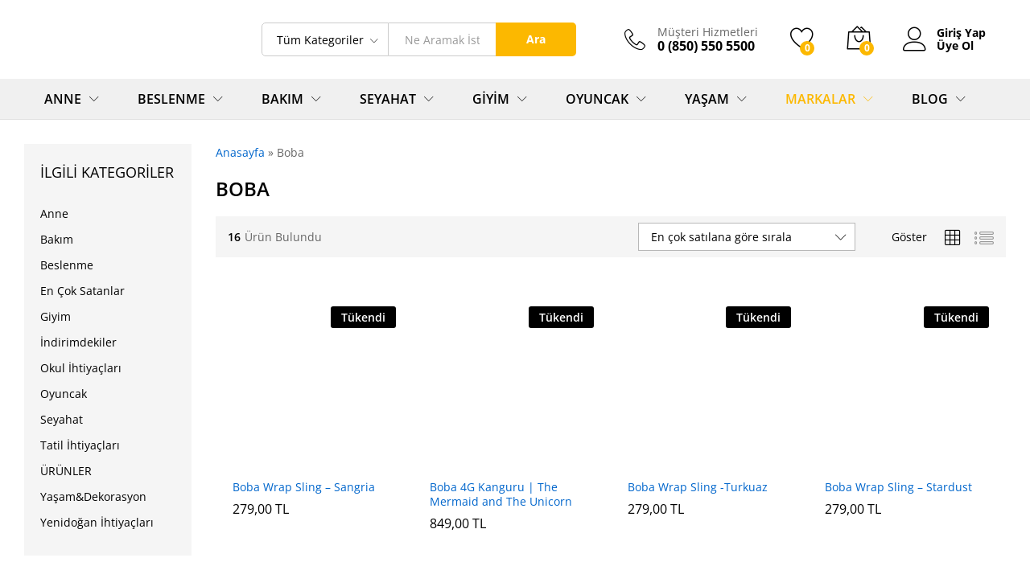

--- FILE ---
content_type: text/html; charset=UTF-8
request_url: https://www.buyurken.com/brand/boba/
body_size: 43974
content:
<!DOCTYPE html>
<html lang="tr">
<head><meta charset="UTF-8"><script>if(navigator.userAgent.match(/MSIE|Internet Explorer/i)||navigator.userAgent.match(/Trident\/7\..*?rv:11/i)){var href=document.location.href;if(!href.match(/[?&]nowprocket/)){if(href.indexOf("?")==-1){if(href.indexOf("#")==-1){document.location.href=href+"?nowprocket=1"}else{document.location.href=href.replace("#","?nowprocket=1#")}}else{if(href.indexOf("#")==-1){document.location.href=href+"&nowprocket=1"}else{document.location.href=href.replace("#","&nowprocket=1#")}}}}</script><script>class RocketLazyLoadScripts{constructor(){this.triggerEvents=["keydown","mousedown","mousemove","touchmove","touchstart","touchend","wheel"],this.userEventHandler=this._triggerListener.bind(this),this.touchStartHandler=this._onTouchStart.bind(this),this.touchMoveHandler=this._onTouchMove.bind(this),this.touchEndHandler=this._onTouchEnd.bind(this),this.clickHandler=this._onClick.bind(this),this.interceptedClicks=[],window.addEventListener("pageshow",(e=>{this.persisted=e.persisted})),window.addEventListener("DOMContentLoaded",(()=>{this._preconnect3rdParties()})),this.delayedScripts={normal:[],async:[],defer:[]},this.allJQueries=[]}_addUserInteractionListener(e){document.hidden?e._triggerListener():(this.triggerEvents.forEach((t=>window.addEventListener(t,e.userEventHandler,{passive:!0}))),window.addEventListener("touchstart",e.touchStartHandler,{passive:!0}),window.addEventListener("mousedown",e.touchStartHandler),document.addEventListener("visibilitychange",e.userEventHandler))}_removeUserInteractionListener(){this.triggerEvents.forEach((e=>window.removeEventListener(e,this.userEventHandler,{passive:!0}))),document.removeEventListener("visibilitychange",this.userEventHandler)}_onTouchStart(e){"HTML"!==e.target.tagName&&(window.addEventListener("touchend",this.touchEndHandler),window.addEventListener("mouseup",this.touchEndHandler),window.addEventListener("touchmove",this.touchMoveHandler,{passive:!0}),window.addEventListener("mousemove",this.touchMoveHandler),e.target.addEventListener("click",this.clickHandler),this._renameDOMAttribute(e.target,"onclick","rocket-onclick"))}_onTouchMove(e){window.removeEventListener("touchend",this.touchEndHandler),window.removeEventListener("mouseup",this.touchEndHandler),window.removeEventListener("touchmove",this.touchMoveHandler,{passive:!0}),window.removeEventListener("mousemove",this.touchMoveHandler),e.target.removeEventListener("click",this.clickHandler),this._renameDOMAttribute(e.target,"rocket-onclick","onclick")}_onTouchEnd(e){window.removeEventListener("touchend",this.touchEndHandler),window.removeEventListener("mouseup",this.touchEndHandler),window.removeEventListener("touchmove",this.touchMoveHandler,{passive:!0}),window.removeEventListener("mousemove",this.touchMoveHandler)}_onClick(e){e.target.removeEventListener("click",this.clickHandler),this._renameDOMAttribute(e.target,"rocket-onclick","onclick"),this.interceptedClicks.push(e),e.preventDefault(),e.stopPropagation(),e.stopImmediatePropagation()}_replayClicks(){window.removeEventListener("touchstart",this.touchStartHandler,{passive:!0}),window.removeEventListener("mousedown",this.touchStartHandler),this.interceptedClicks.forEach((e=>{e.target.dispatchEvent(new MouseEvent("click",{view:e.view,bubbles:!0,cancelable:!0}))}))}_renameDOMAttribute(e,t,n){e.hasAttribute&&e.hasAttribute(t)&&(event.target.setAttribute(n,event.target.getAttribute(t)),event.target.removeAttribute(t))}_triggerListener(){this._removeUserInteractionListener(this),"loading"===document.readyState?document.addEventListener("DOMContentLoaded",this._loadEverythingNow.bind(this)):this._loadEverythingNow()}_preconnect3rdParties(){let e=[];document.querySelectorAll("script[type=rocketlazyloadscript]").forEach((t=>{if(t.hasAttribute("src")){const n=new URL(t.src).origin;n!==location.origin&&e.push({src:n,crossOrigin:t.crossOrigin||"module"===t.getAttribute("data-rocket-type")})}})),e=[...new Map(e.map((e=>[JSON.stringify(e),e]))).values()],this._batchInjectResourceHints(e,"preconnect")}async _loadEverythingNow(){this.lastBreath=Date.now(),this._delayEventListeners(),this._delayJQueryReady(this),this._handleDocumentWrite(),this._registerAllDelayedScripts(),this._preloadAllScripts(),await this._loadScriptsFromList(this.delayedScripts.normal),await this._loadScriptsFromList(this.delayedScripts.defer),await this._loadScriptsFromList(this.delayedScripts.async);try{await this._triggerDOMContentLoaded(),await this._triggerWindowLoad()}catch(e){}window.dispatchEvent(new Event("rocket-allScriptsLoaded")),this._replayClicks()}_registerAllDelayedScripts(){document.querySelectorAll("script[type=rocketlazyloadscript]").forEach((e=>{e.hasAttribute("src")?e.hasAttribute("async")&&!1!==e.async?this.delayedScripts.async.push(e):e.hasAttribute("defer")&&!1!==e.defer||"module"===e.getAttribute("data-rocket-type")?this.delayedScripts.defer.push(e):this.delayedScripts.normal.push(e):this.delayedScripts.normal.push(e)}))}async _transformScript(e){return await this._littleBreath(),new Promise((t=>{const n=document.createElement("script");[...e.attributes].forEach((e=>{let t=e.nodeName;"type"!==t&&("data-rocket-type"===t&&(t="type"),n.setAttribute(t,e.nodeValue))})),e.hasAttribute("src")?(n.addEventListener("load",t),n.addEventListener("error",t)):(n.text=e.text,t());try{e.parentNode.replaceChild(n,e)}catch(e){t()}}))}async _loadScriptsFromList(e){const t=e.shift();return t?(await this._transformScript(t),this._loadScriptsFromList(e)):Promise.resolve()}_preloadAllScripts(){this._batchInjectResourceHints([...this.delayedScripts.normal,...this.delayedScripts.defer,...this.delayedScripts.async],"preload")}_batchInjectResourceHints(e,t){var n=document.createDocumentFragment();e.forEach((e=>{if(e.src){const i=document.createElement("link");i.href=e.src,i.rel=t,"preconnect"!==t&&(i.as="script"),e.getAttribute&&"module"===e.getAttribute("data-rocket-type")&&(i.crossOrigin=!0),e.crossOrigin&&(i.crossOrigin=e.crossOrigin),n.appendChild(i)}})),document.head.appendChild(n)}_delayEventListeners(){let e={};function t(t,n){!function(t){function n(n){return e[t].eventsToRewrite.indexOf(n)>=0?"rocket-"+n:n}e[t]||(e[t]={originalFunctions:{add:t.addEventListener,remove:t.removeEventListener},eventsToRewrite:[]},t.addEventListener=function(){arguments[0]=n(arguments[0]),e[t].originalFunctions.add.apply(t,arguments)},t.removeEventListener=function(){arguments[0]=n(arguments[0]),e[t].originalFunctions.remove.apply(t,arguments)})}(t),e[t].eventsToRewrite.push(n)}function n(e,t){let n=e[t];Object.defineProperty(e,t,{get:()=>n||function(){},set(i){e["rocket"+t]=n=i}})}t(document,"DOMContentLoaded"),t(window,"DOMContentLoaded"),t(window,"load"),t(window,"pageshow"),t(document,"readystatechange"),n(document,"onreadystatechange"),n(window,"onload"),n(window,"onpageshow")}_delayJQueryReady(e){let t=window.jQuery;Object.defineProperty(window,"jQuery",{get:()=>t,set(n){if(n&&n.fn&&!e.allJQueries.includes(n)){n.fn.ready=n.fn.init.prototype.ready=function(t){e.domReadyFired?t.bind(document)(n):document.addEventListener("rocket-DOMContentLoaded",(()=>t.bind(document)(n)))};const t=n.fn.on;n.fn.on=n.fn.init.prototype.on=function(){if(this[0]===window){function e(e){return e.split(" ").map((e=>"load"===e||0===e.indexOf("load.")?"rocket-jquery-load":e)).join(" ")}"string"==typeof arguments[0]||arguments[0]instanceof String?arguments[0]=e(arguments[0]):"object"==typeof arguments[0]&&Object.keys(arguments[0]).forEach((t=>{delete Object.assign(arguments[0],{[e(t)]:arguments[0][t]})[t]}))}return t.apply(this,arguments),this},e.allJQueries.push(n)}t=n}})}async _triggerDOMContentLoaded(){this.domReadyFired=!0,await this._littleBreath(),document.dispatchEvent(new Event("rocket-DOMContentLoaded")),await this._littleBreath(),window.dispatchEvent(new Event("rocket-DOMContentLoaded")),await this._littleBreath(),document.dispatchEvent(new Event("rocket-readystatechange")),await this._littleBreath(),document.rocketonreadystatechange&&document.rocketonreadystatechange()}async _triggerWindowLoad(){await this._littleBreath(),window.dispatchEvent(new Event("rocket-load")),await this._littleBreath(),window.rocketonload&&window.rocketonload(),await this._littleBreath(),this.allJQueries.forEach((e=>e(window).trigger("rocket-jquery-load"))),await this._littleBreath();const e=new Event("rocket-pageshow");e.persisted=this.persisted,window.dispatchEvent(e),await this._littleBreath(),window.rocketonpageshow&&window.rocketonpageshow({persisted:this.persisted})}_handleDocumentWrite(){const e=new Map;document.write=document.writeln=function(t){const n=document.currentScript,i=document.createRange(),r=n.parentElement;let o=e.get(n);void 0===o&&(o=n.nextSibling,e.set(n,o));const s=document.createDocumentFragment();i.setStart(s,0),s.appendChild(i.createContextualFragment(t)),r.insertBefore(s,o)}}async _littleBreath(){Date.now()-this.lastBreath>45&&(await this._requestAnimFrame(),this.lastBreath=Date.now())}async _requestAnimFrame(){return document.hidden?new Promise((e=>setTimeout(e))):new Promise((e=>requestAnimationFrame(e)))}static run(){const e=new RocketLazyLoadScripts;e._addUserInteractionListener(e)}}RocketLazyLoadScripts.run();</script>
    
    <meta name="viewport" content="width=device-width, initial-scale=1">
    <link rel="pingback" href="https://www.buyurken.com/xmlrpc.php">

					<script type="rocketlazyloadscript">document.documentElement.className = document.documentElement.className + ' yes-js js_active js'</script>
				<meta name='robots' content='max-image-preview:large' />

	<!-- This site is optimized with the Yoast SEO Premium plugin v15.7 - https://yoast.com/wordpress/plugins/seo/ -->
	<title>Boba Kanguru Modelleri ve Fiyatları | Buyurken.com</title><link rel="preload" as="style" href="https://fonts.googleapis.com/css?family=Work%20Sans%3A300%2C400%2C500%2C600%2C700%7CLibre%20Baskerville%3A400%2C700&#038;subset=latin%2Clatin-ext&#038;display=swap" /><link rel="stylesheet" href="https://fonts.googleapis.com/css?family=Work%20Sans%3A300%2C400%2C500%2C600%2C700%7CLibre%20Baskerville%3A400%2C700&#038;subset=latin%2Clatin-ext&#038;display=swap" media="print" onload="this.media='all'" /><noscript><link rel="stylesheet" href="https://fonts.googleapis.com/css?family=Work%20Sans%3A300%2C400%2C500%2C600%2C700%7CLibre%20Baskerville%3A400%2C700&#038;subset=latin%2Clatin-ext&#038;display=swap" /></noscript>
	<meta name="description" content="Boba Air, 4G bebek taşıyıcı, Wrap sling olmak üzere 3 farklı bebek taşıyıcı çeşidi bulunuyor. Hemen satın almak için tıklayın." />
	<meta name="robots" content="index, follow, max-snippet:-1, max-image-preview:large, max-video-preview:-1" />
	<link rel="canonical" href="https://www.buyurken.com/brand/boba/" />
	<meta property="og:locale" content="tr_TR" />
	<meta property="og:type" content="article" />
	<meta property="og:title" content="Boba Kanguru Modelleri ve Fiyatları | Buyurken.com" />
	<meta property="og:description" content="BOBA Boba markası sunduğu bebek taşıma ürünleri ile annelerin hayatını kolaylaştırıyor. Markanın bebek ve çocuklarıyla sokağa çıkmayı, özgürleşmeyi seven ebeveynler için sunduğu çeşitli bebek taşıma ürünlerinin yanı sıra taşıma çantası ve diş pedi gibi yardımcı ürünleri de bulunuyor. Çocuklu hayatın en zor yanlarından biri kesinlikle sokağa çıkmak. Bunun bilinci ile yola çıkan marka ebeveynlerin çocuklarını taşımalarını kolaylaştıracak ürünler tasarlıyor. Markanın Boba Air, 4G bebek taşıyıcı, Wrap sling olmak üzere 3 farklı bebek taşıyıcı çeşidi bulunuyor. Bunun yanı sıra kanguru taşıma çantası ve diş pedi gibi aksesuarları da hem annelerin hem de bebeklerin yararı gözetilerek tasarlanıyor. Yıllar önce tarlada, bağda çalışan anneler çocuklarını bir çarşaf yardımıyla sırtlarına bağlıyordu. Böylelikle anne işlerini rahatlıkla hallederken, minik yavrusu da annesinin sırtında, kokusunu alarak ve en önemlisi güven duyarak kâh bakınıyor kâh uyuyordu. Modern Hayata Modern Çözümler Günümüzde ise tarla, bağ, bahçe azaldı ama annelerin koşturması asla bitmedi. Modern anneler bugün de gerek evde gerekse de işte koşturmaya, iki el ile onlarca işe yetmeye çalışıyor. Aradan geçen zamanda ne annelerin işi azaldı ne de bebeklerin anneye olan ihtiyacı. Hal böyle olunca da yavrusunu yanından ayırmak istemeyen anneler için ihtiyaçların boyutu değişti. Anneler eski dönemlerde çarşaf ya da bez yardımıyla bebeklerini sırtına bağlıyordu. Bebeklerin anneye olan ihtiyacının her dönemde aynı olduğu bilinciyle, anneleri ve bebekleri düşünen teknoloji bu eski adeti bugüne de taşıdı. Eskiden kullanılan çarşaflar, bezler bugün yerini sağlam, kaliteli, alerjik olmayan ve fiyat bakımından her cebe hitap eden kangurulara bıraktı. Anne Karnından Sonra En Güvenli Yer Özellikle bebeklerin dünyaya adaptasyon zorluğu yaşadığı ilk 3 aylık dönemde kanguru kullanımı bebekleri epey rahatlatıyor. Kangurunun anne vücuduna asılı olması bebeğe hem 9 ay içinde bulunduğu güvenli anne karnını hatırlatıyor hem de sürekli duyduğu o ritmik kalp atışı sesi ile de rahatlıyor. Kolaylıkla bağlanan modern kangurular annelere büyük kolaylık sağlıyor. Çocuğunu kucağında taşırken aynı zamanda ellerinin de serbest kalmasını sağlayan kangurular, annelerin günlük işlerini kolaylaştırıyor. Boba 4g bebek taşıyıcı kanguru da onlardan biri. Boba 4g Kanguru Doğumdan itibaren, bebek 21 kilograma ulaşana kadar taşıma imkânı sunan 4g bebek taşıyıcı kanguru ergonomik tasarımı ve sağlam yapısıyla dikkat çekiyor. Hem anne-babaların hem de bebeklerin konforu düşünülerek tasarlanan 4g Kanguru, oldukça kolay bir şekilde bağlanabiliyor. 63 cm-147,5 cm aralığında her ebeveyne uyabilecek bel kemeri kilit sistemiyle kolaylıkla kapanabiliyor.  Kanguruyu üzerinize bağlamak için askılarını omuzlarınıza geçirmeniz ve emniyet kemerini kapatmanız yetiyor. %100 pamuk malzemeden üretilen 4g Kanguru doğumdan itibaren önde, 6. Aydan itibaren ise sırtta taşımaya olanak sağlıyor. Ayrıca kangurunun alt kısmında bulunan küçük yastıkçık sayesinde yenidoğan bebekler bile oldukça konforlu bir şekilde üstelik ekstra bir aparata da ihtiyaç duymadan taşınabiliyor. Yenidoğan bebeklerinizi Boba 4g bebek taşıyıcı kanguru ile nasıl taşıyacağınızı sitemizde bulunan videoyu izleyerek daha detaylı bir şekilde öğrenebilirsiniz. Doğumdan itibaren kullanılan 4g Kanguru aynı zamanda çocuğunuzla birlikte büyüyor. Çocuğunuz 21 kilograma ulaşana kadar taşıma imkânı sunun kangurunun boyu bebeğin büyümesine göre ayarlanabiliyor. Hem Bebekleri Hem De Anneleri Düşünen Tasarım Bebeklerin üst düzey konforu düşünülerek tasarlanan 4g Kanguru, uyku destek başlığı ve ayak destek aparatı ile çocuklarınıza rahat, konfor ve güvenliği bir arada sunuyor. Aynı zamanda tamamen çıkarılabilir şekilde tasarlanan uyku destek başlığı, kullanılmadığı zamanlarda ön paneldeki cebe yerleştirilerek, pratik bir kullanım sunuyor. Bebeklerin ayakları yorulduğunda koymaları ve dinlenmelerini sağlamak amacıyla düşünülen, patentli tasarıma sahip özel ayak koyma desteği de çıkarılabiliyor. Üstelik Boba kangurunun şık tasarımı yalnızca bebekleri değil ebeveynleri de düşünüyor. 1,52 boyundan 1,90 boyuna kadar her ebeveyne uyan kanguru, bebeği taşıyıcıdan çıkarmadan emzirme imkânı da sunuyor. Bebeğinizi emzirmek için kangurunun kuşaklarını biraz gevşeterek, bebeği aşağıya indirmeniz ve memeyi kavramasını sağlamanız yeterli oluyor. Nasıl yapacağınızı detaylı bir şekilde görmek için ürün kategorisinde bulunan kullanım videosunu izleyebilirsiniz. Makinada Yıkamaya Uygun Çeşitli renk ve desenlerde sunulan kangurunun temizlenmesi de oldukça basit. Kanguruyu yıkama talimatlarına uygun şekilde kolaylıkla yıkayabiliyorsunuz. Tüm tokalarını kapatarak bir yıkama filesine koyduğunuz ürünü makinada hassas ayarda yıkayabiliyorsunuz. Ancak kurutma makinasına atmamanız ve yıkama esnasında sıkma yapmamanız tavsiye ediliyor. Ayrıca soğuk suda elde yıkamak da ürünün ömrünü uzatıyor. Kurutma sırasında doğrudan güneşe maruz bırakmak ise ürününüze zarar verebileceğinden tavsiye edilmiyor. Boba 4g kanguru fiyat ve model bakımından çeşitli renk ve desenlerde sunuluyor. Farklı zevklere hitap eden modelleri ve 4g kanguru fiyatlarına göz atmak için sitemizi ziyaret edebilirsiniz. Boba Wrap Sling Slingler de tıpkı kangurular gibi annelerin bebeklerini üzerinde taşımasını sağlıyor. Bebeği annenin vücuduna sarmaya yarayan o beze sling deniyor. İngilizce “omuzdan asmak” anlamına geliyor. Boba Wrap Sling %95 pamuk %5 spandex karışımıyla dünyanın en esnek bebek taşıyıcısı. 5 m uzunluğa ve 48 cm genişliğe sahip sling kolaylıkla bağlanıyor ve güvenle bebekleri taşımaya yardımcı oluyor. Yenidoğan döneminden itibaren kullanılabilmesi annelere ekstra avantaj sağlıyor. Prematüre bebekler için ise özellikle öneriliyor. Bebeğin anne bedenine asılı olması anne karnında gibi hissetmesine yardımcı oluyor. Sling ile vücudunuza asılı olması bebeğe 9 ay içinde bulunduğu güvenli anne karnını hatırlatmakla kalmıyor, sürekli duyduğu o ritmik kalp atışı sesi ile de rahatlıyor. Wrap Slingin en önemli avantajlarından biri de bebeğiniz içindeyken emzirme imkânı sunuyor olması. Slingi hamak şeklinde yan asarak ya da askılarını gevşeterek bebeğinizi kolaylıkla emzirebiliyorsunuz. Wrap Sling kolik ağlamalarına da birebirdir. Bebeğinizin çok fazla uyarıldığı ve bundan dolayı uyuyamayıp ağladığı kolik saatlerde bebeğinizi slinge koyup kısa bir gezintiye çıkarmak anne ile temas etmesine ve sakinleşmesine yardımcı oluyor. Wrap Slingin kumaşı çok esnek olduğundan bebeğiniz ağırlaştıkça bağlama sıkılığını gözden geçirmeniz gerekiyor. Bebeğiniz çok aşağı sarkarsa, çözüp bebeği dışarı çıkarıp biraz daha sıkı bağlamak ve yeniden içerisine yerleştirmek güvenli oluyor. Boba AİR Boba Air, Boba taşıyıcı modellerinin hem basit hem hafif hem de ergonomik olanıdır. Pratiklik seven ailelerin bir numaralı tercihidir. Çantada rahatlıkla taşınabilen kanguru, taşıma bittiğinde kendi içinde toplanıyor, fermuarıyla kapatılarak cüzdan haline geliyor. 7-20 kg aralığındaki bebekler için uygun Air, %100 naylon kumaşı sebebiyle sadece 300 gr ağırlığındadır. Ürün suya dayanıklı yapısı, kolay temizlenebilir oluşu hem ön hem de sırtta taşımaya uygunluğu ile dikkat çekiyor. Boba Kanguru Taşıma Çantası Kangurunuzu ve slinginizi korumak ve rahatça taşımak için Boba Kanguru Taşıma Çantası da bulunuyor. Kangurunuzla benzer desenlerde üretilen çantalar hem az yer kaplıyor hem de kolaylıkla kullanılabiliyor. Boba Diş Kaşıyıcı Boba diş kaşıyıcı diş çıkarma döneminde yardımcı oluyor. Kangurunun taşıma kollarına takılan kaşıyıcılar, taşıma esnasında diş kaşıyıcı olarak kullanılabiliyor. Omuz askılarına takılan bu diş kaşıyıcı pedler tamamen güvenli ve %100 organiktir." />
	<meta property="og:url" content="https://www.buyurken.com/brand/boba/" />
	<meta property="og:site_name" content="Buyurken.com" />
	<meta name="twitter:card" content="summary_large_image" />
	<script type="application/ld+json" class="yoast-schema-graph">{"@context":"https://schema.org","@graph":[{"@type":"Organization","@id":"https://www.buyurken.com/#organization","name":"Buyurken.com | Anne ve Bebek Ma\u011fazas\u0131","url":"https://www.buyurken.com/","sameAs":[],"logo":{"@type":"ImageObject","@id":"https://www.buyurken.com/#logo","inLanguage":"tr","url":"https://www.buyurken.com/wp-content/uploads/2019/08/buyurken-logo.png","width":320,"height":119,"caption":"Buyurken.com | Anne ve Bebek Ma\u011fazas\u0131"},"image":{"@id":"https://www.buyurken.com/#logo"}},{"@type":"WebSite","@id":"https://www.buyurken.com/#website","url":"https://www.buyurken.com/","name":"Buyurken.com","description":"Anne ve Bebek \u00dcr\u00fcnleri Ma\u011fazas\u0131","publisher":{"@id":"https://www.buyurken.com/#organization"},"potentialAction":[{"@type":"SearchAction","target":"https://www.buyurken.com/?s={search_term_string}","query-input":"required name=search_term_string"}],"inLanguage":"tr"},{"@type":"CollectionPage","@id":"https://www.buyurken.com/brand/boba/#webpage","url":"https://www.buyurken.com/brand/boba/","name":"Boba Kanguru Modelleri ve Fiyatlar\u0131 | Buyurken.com","isPartOf":{"@id":"https://www.buyurken.com/#website"},"description":"Boba Air, 4G bebek ta\u015f\u0131y\u0131c\u0131, Wrap sling olmak \u00fczere 3 farkl\u0131 bebek ta\u015f\u0131y\u0131c\u0131 \u00e7e\u015fidi bulunuyor. Hemen sat\u0131n almak i\u00e7in t\u0131klay\u0131n.","breadcrumb":{"@id":"https://www.buyurken.com/brand/boba/#breadcrumb"},"inLanguage":"tr","potentialAction":[{"@type":"ReadAction","target":["https://www.buyurken.com/brand/boba/"]}]},{"@type":"BreadcrumbList","@id":"https://www.buyurken.com/brand/boba/#breadcrumb","itemListElement":[{"@type":"ListItem","position":1,"item":{"@type":"WebPage","@id":"https://www.buyurken.com/","url":"https://www.buyurken.com/","name":"Anasayfa"}},{"@type":"ListItem","position":2,"item":{"@type":"WebPage","@id":"https://www.buyurken.com/brand/boba/","url":"https://www.buyurken.com/brand/boba/","name":"Boba"}}]}]}</script>
	<!-- / Yoast SEO Premium plugin. -->


<link rel='dns-prefetch' href='//www.buyurken.com' />
<link href='https://fonts.gstatic.com' crossorigin rel='preconnect' />
<link rel="alternate" type="application/rss+xml" title="Buyurken.com &raquo; akışı" href="https://www.buyurken.com/feed/" />
<link rel="alternate" type="application/rss+xml" title="Buyurken.com &raquo; yorum akışı" href="https://www.buyurken.com/comments/feed/" />
<link rel="alternate" type="application/rss+xml" title="Buyurken.com &raquo; Boba Brand akışı" href="https://www.buyurken.com/brand/boba/feed/" />
<link data-minify="1" rel='stylesheet' id='style-css' href='https://www.buyurken.com/wp-content/cache/min/1/wp-content/plugins/iyzico-woocommerce/media/css/pwi.css?ver=1669667063' type='text/css' media='all' />
<style id='wp-emoji-styles-inline-css' type='text/css'>

	img.wp-smiley, img.emoji {
		display: inline !important;
		border: none !important;
		box-shadow: none !important;
		height: 1em !important;
		width: 1em !important;
		margin: 0 0.07em !important;
		vertical-align: -0.1em !important;
		background: none !important;
		padding: 0 !important;
	}
</style>
<link rel='stylesheet' id='wp-block-library-css' href='https://www.buyurken.com/wp-includes/css/dist/block-library/style.min.css?ver=6.6.4' type='text/css' media='all' />
<style id='wp-block-library-theme-inline-css' type='text/css'>
.wp-block-audio :where(figcaption){color:#555;font-size:13px;text-align:center}.is-dark-theme .wp-block-audio :where(figcaption){color:#ffffffa6}.wp-block-audio{margin:0 0 1em}.wp-block-code{border:1px solid #ccc;border-radius:4px;font-family:Menlo,Consolas,monaco,monospace;padding:.8em 1em}.wp-block-embed :where(figcaption){color:#555;font-size:13px;text-align:center}.is-dark-theme .wp-block-embed :where(figcaption){color:#ffffffa6}.wp-block-embed{margin:0 0 1em}.blocks-gallery-caption{color:#555;font-size:13px;text-align:center}.is-dark-theme .blocks-gallery-caption{color:#ffffffa6}:root :where(.wp-block-image figcaption){color:#555;font-size:13px;text-align:center}.is-dark-theme :root :where(.wp-block-image figcaption){color:#ffffffa6}.wp-block-image{margin:0 0 1em}.wp-block-pullquote{border-bottom:4px solid;border-top:4px solid;color:currentColor;margin-bottom:1.75em}.wp-block-pullquote cite,.wp-block-pullquote footer,.wp-block-pullquote__citation{color:currentColor;font-size:.8125em;font-style:normal;text-transform:uppercase}.wp-block-quote{border-left:.25em solid;margin:0 0 1.75em;padding-left:1em}.wp-block-quote cite,.wp-block-quote footer{color:currentColor;font-size:.8125em;font-style:normal;position:relative}.wp-block-quote.has-text-align-right{border-left:none;border-right:.25em solid;padding-left:0;padding-right:1em}.wp-block-quote.has-text-align-center{border:none;padding-left:0}.wp-block-quote.is-large,.wp-block-quote.is-style-large,.wp-block-quote.is-style-plain{border:none}.wp-block-search .wp-block-search__label{font-weight:700}.wp-block-search__button{border:1px solid #ccc;padding:.375em .625em}:where(.wp-block-group.has-background){padding:1.25em 2.375em}.wp-block-separator.has-css-opacity{opacity:.4}.wp-block-separator{border:none;border-bottom:2px solid;margin-left:auto;margin-right:auto}.wp-block-separator.has-alpha-channel-opacity{opacity:1}.wp-block-separator:not(.is-style-wide):not(.is-style-dots){width:100px}.wp-block-separator.has-background:not(.is-style-dots){border-bottom:none;height:1px}.wp-block-separator.has-background:not(.is-style-wide):not(.is-style-dots){height:2px}.wp-block-table{margin:0 0 1em}.wp-block-table td,.wp-block-table th{word-break:normal}.wp-block-table :where(figcaption){color:#555;font-size:13px;text-align:center}.is-dark-theme .wp-block-table :where(figcaption){color:#ffffffa6}.wp-block-video :where(figcaption){color:#555;font-size:13px;text-align:center}.is-dark-theme .wp-block-video :where(figcaption){color:#ffffffa6}.wp-block-video{margin:0 0 1em}:root :where(.wp-block-template-part.has-background){margin-bottom:0;margin-top:0;padding:1.25em 2.375em}
</style>
<link data-minify="1" rel='stylesheet' id='jquery-selectBox-css' href='https://www.buyurken.com/wp-content/cache/min/1/wp-content/plugins/yith-woocommerce-wishlist/assets/css/jquery.selectBox.css?ver=1669667051' type='text/css' media='all' />
<link data-minify="1" rel='stylesheet' id='yith-wcwl-font-awesome-css' href='https://www.buyurken.com/wp-content/cache/min/1/wp-content/plugins/yith-woocommerce-wishlist/assets/css/font-awesome.css?ver=1669667051' type='text/css' media='all' />
<link data-minify="1" rel='stylesheet' id='woocommerce_prettyPhoto_css-css' href='https://www.buyurken.com/wp-content/cache/min/1/wp-content/plugins/woocommerce/assets/css/prettyPhoto.css?ver=1669667051' type='text/css' media='all' />
<link data-minify="1" rel='stylesheet' id='yith-wcwl-main-css' href='https://www.buyurken.com/wp-content/cache/min/1/wp-content/plugins/yith-woocommerce-wishlist/assets/css/style.css?ver=1669667051' type='text/css' media='all' />
<style id='yith-wcwl-main-inline-css' type='text/css'>
.yith-wcwl-share li a{color: #FFFFFF;}.yith-wcwl-share li a:hover{color: #FFFFFF;}.yith-wcwl-share a.facebook{background: #39599E; background-color: #39599E;}.yith-wcwl-share a.facebook:hover{background: #595A5A; background-color: #595A5A;}.yith-wcwl-share a.twitter{background: #45AFE2; background-color: #45AFE2;}.yith-wcwl-share a.twitter:hover{background: #595A5A; background-color: #595A5A;}.yith-wcwl-share a.pinterest{background: #AB2E31; background-color: #AB2E31;}.yith-wcwl-share a.pinterest:hover{background: #595A5A; background-color: #595A5A;}.yith-wcwl-share a.email{background: #FBB102; background-color: #FBB102;}.yith-wcwl-share a.email:hover{background: #595A5A; background-color: #595A5A;}.yith-wcwl-share a.whatsapp{background: #00A901; background-color: #00A901;}.yith-wcwl-share a.whatsapp:hover{background: #595A5A; background-color: #595A5A;}
</style>
<link data-minify="1" rel='stylesheet' id='editorskit-frontend-css' href='https://www.buyurken.com/wp-content/cache/min/1/wp-content/plugins/block-options/build/style.build.css?ver=1669667051' type='text/css' media='all' />
<style id='classic-theme-styles-inline-css' type='text/css'>
/*! This file is auto-generated */
.wp-block-button__link{color:#fff;background-color:#32373c;border-radius:9999px;box-shadow:none;text-decoration:none;padding:calc(.667em + 2px) calc(1.333em + 2px);font-size:1.125em}.wp-block-file__button{background:#32373c;color:#fff;text-decoration:none}
</style>
<style id='global-styles-inline-css' type='text/css'>
:root{--wp--preset--aspect-ratio--square: 1;--wp--preset--aspect-ratio--4-3: 4/3;--wp--preset--aspect-ratio--3-4: 3/4;--wp--preset--aspect-ratio--3-2: 3/2;--wp--preset--aspect-ratio--2-3: 2/3;--wp--preset--aspect-ratio--16-9: 16/9;--wp--preset--aspect-ratio--9-16: 9/16;--wp--preset--color--black: #000000;--wp--preset--color--cyan-bluish-gray: #abb8c3;--wp--preset--color--white: #ffffff;--wp--preset--color--pale-pink: #f78da7;--wp--preset--color--vivid-red: #cf2e2e;--wp--preset--color--luminous-vivid-orange: #ff6900;--wp--preset--color--luminous-vivid-amber: #fcb900;--wp--preset--color--light-green-cyan: #7bdcb5;--wp--preset--color--vivid-green-cyan: #00d084;--wp--preset--color--pale-cyan-blue: #8ed1fc;--wp--preset--color--vivid-cyan-blue: #0693e3;--wp--preset--color--vivid-purple: #9b51e0;--wp--preset--gradient--vivid-cyan-blue-to-vivid-purple: linear-gradient(135deg,rgba(6,147,227,1) 0%,rgb(155,81,224) 100%);--wp--preset--gradient--light-green-cyan-to-vivid-green-cyan: linear-gradient(135deg,rgb(122,220,180) 0%,rgb(0,208,130) 100%);--wp--preset--gradient--luminous-vivid-amber-to-luminous-vivid-orange: linear-gradient(135deg,rgba(252,185,0,1) 0%,rgba(255,105,0,1) 100%);--wp--preset--gradient--luminous-vivid-orange-to-vivid-red: linear-gradient(135deg,rgba(255,105,0,1) 0%,rgb(207,46,46) 100%);--wp--preset--gradient--very-light-gray-to-cyan-bluish-gray: linear-gradient(135deg,rgb(238,238,238) 0%,rgb(169,184,195) 100%);--wp--preset--gradient--cool-to-warm-spectrum: linear-gradient(135deg,rgb(74,234,220) 0%,rgb(151,120,209) 20%,rgb(207,42,186) 40%,rgb(238,44,130) 60%,rgb(251,105,98) 80%,rgb(254,248,76) 100%);--wp--preset--gradient--blush-light-purple: linear-gradient(135deg,rgb(255,206,236) 0%,rgb(152,150,240) 100%);--wp--preset--gradient--blush-bordeaux: linear-gradient(135deg,rgb(254,205,165) 0%,rgb(254,45,45) 50%,rgb(107,0,62) 100%);--wp--preset--gradient--luminous-dusk: linear-gradient(135deg,rgb(255,203,112) 0%,rgb(199,81,192) 50%,rgb(65,88,208) 100%);--wp--preset--gradient--pale-ocean: linear-gradient(135deg,rgb(255,245,203) 0%,rgb(182,227,212) 50%,rgb(51,167,181) 100%);--wp--preset--gradient--electric-grass: linear-gradient(135deg,rgb(202,248,128) 0%,rgb(113,206,126) 100%);--wp--preset--gradient--midnight: linear-gradient(135deg,rgb(2,3,129) 0%,rgb(40,116,252) 100%);--wp--preset--font-size--small: 13px;--wp--preset--font-size--medium: 20px;--wp--preset--font-size--large: 36px;--wp--preset--font-size--x-large: 42px;--wp--preset--font-family--inter: "Inter", sans-serif;--wp--preset--font-family--cardo: Cardo;--wp--preset--spacing--20: 0.44rem;--wp--preset--spacing--30: 0.67rem;--wp--preset--spacing--40: 1rem;--wp--preset--spacing--50: 1.5rem;--wp--preset--spacing--60: 2.25rem;--wp--preset--spacing--70: 3.38rem;--wp--preset--spacing--80: 5.06rem;--wp--preset--shadow--natural: 6px 6px 9px rgba(0, 0, 0, 0.2);--wp--preset--shadow--deep: 12px 12px 50px rgba(0, 0, 0, 0.4);--wp--preset--shadow--sharp: 6px 6px 0px rgba(0, 0, 0, 0.2);--wp--preset--shadow--outlined: 6px 6px 0px -3px rgba(255, 255, 255, 1), 6px 6px rgba(0, 0, 0, 1);--wp--preset--shadow--crisp: 6px 6px 0px rgba(0, 0, 0, 1);}:where(.is-layout-flex){gap: 0.5em;}:where(.is-layout-grid){gap: 0.5em;}body .is-layout-flex{display: flex;}.is-layout-flex{flex-wrap: wrap;align-items: center;}.is-layout-flex > :is(*, div){margin: 0;}body .is-layout-grid{display: grid;}.is-layout-grid > :is(*, div){margin: 0;}:where(.wp-block-columns.is-layout-flex){gap: 2em;}:where(.wp-block-columns.is-layout-grid){gap: 2em;}:where(.wp-block-post-template.is-layout-flex){gap: 1.25em;}:where(.wp-block-post-template.is-layout-grid){gap: 1.25em;}.has-black-color{color: var(--wp--preset--color--black) !important;}.has-cyan-bluish-gray-color{color: var(--wp--preset--color--cyan-bluish-gray) !important;}.has-white-color{color: var(--wp--preset--color--white) !important;}.has-pale-pink-color{color: var(--wp--preset--color--pale-pink) !important;}.has-vivid-red-color{color: var(--wp--preset--color--vivid-red) !important;}.has-luminous-vivid-orange-color{color: var(--wp--preset--color--luminous-vivid-orange) !important;}.has-luminous-vivid-amber-color{color: var(--wp--preset--color--luminous-vivid-amber) !important;}.has-light-green-cyan-color{color: var(--wp--preset--color--light-green-cyan) !important;}.has-vivid-green-cyan-color{color: var(--wp--preset--color--vivid-green-cyan) !important;}.has-pale-cyan-blue-color{color: var(--wp--preset--color--pale-cyan-blue) !important;}.has-vivid-cyan-blue-color{color: var(--wp--preset--color--vivid-cyan-blue) !important;}.has-vivid-purple-color{color: var(--wp--preset--color--vivid-purple) !important;}.has-black-background-color{background-color: var(--wp--preset--color--black) !important;}.has-cyan-bluish-gray-background-color{background-color: var(--wp--preset--color--cyan-bluish-gray) !important;}.has-white-background-color{background-color: var(--wp--preset--color--white) !important;}.has-pale-pink-background-color{background-color: var(--wp--preset--color--pale-pink) !important;}.has-vivid-red-background-color{background-color: var(--wp--preset--color--vivid-red) !important;}.has-luminous-vivid-orange-background-color{background-color: var(--wp--preset--color--luminous-vivid-orange) !important;}.has-luminous-vivid-amber-background-color{background-color: var(--wp--preset--color--luminous-vivid-amber) !important;}.has-light-green-cyan-background-color{background-color: var(--wp--preset--color--light-green-cyan) !important;}.has-vivid-green-cyan-background-color{background-color: var(--wp--preset--color--vivid-green-cyan) !important;}.has-pale-cyan-blue-background-color{background-color: var(--wp--preset--color--pale-cyan-blue) !important;}.has-vivid-cyan-blue-background-color{background-color: var(--wp--preset--color--vivid-cyan-blue) !important;}.has-vivid-purple-background-color{background-color: var(--wp--preset--color--vivid-purple) !important;}.has-black-border-color{border-color: var(--wp--preset--color--black) !important;}.has-cyan-bluish-gray-border-color{border-color: var(--wp--preset--color--cyan-bluish-gray) !important;}.has-white-border-color{border-color: var(--wp--preset--color--white) !important;}.has-pale-pink-border-color{border-color: var(--wp--preset--color--pale-pink) !important;}.has-vivid-red-border-color{border-color: var(--wp--preset--color--vivid-red) !important;}.has-luminous-vivid-orange-border-color{border-color: var(--wp--preset--color--luminous-vivid-orange) !important;}.has-luminous-vivid-amber-border-color{border-color: var(--wp--preset--color--luminous-vivid-amber) !important;}.has-light-green-cyan-border-color{border-color: var(--wp--preset--color--light-green-cyan) !important;}.has-vivid-green-cyan-border-color{border-color: var(--wp--preset--color--vivid-green-cyan) !important;}.has-pale-cyan-blue-border-color{border-color: var(--wp--preset--color--pale-cyan-blue) !important;}.has-vivid-cyan-blue-border-color{border-color: var(--wp--preset--color--vivid-cyan-blue) !important;}.has-vivid-purple-border-color{border-color: var(--wp--preset--color--vivid-purple) !important;}.has-vivid-cyan-blue-to-vivid-purple-gradient-background{background: var(--wp--preset--gradient--vivid-cyan-blue-to-vivid-purple) !important;}.has-light-green-cyan-to-vivid-green-cyan-gradient-background{background: var(--wp--preset--gradient--light-green-cyan-to-vivid-green-cyan) !important;}.has-luminous-vivid-amber-to-luminous-vivid-orange-gradient-background{background: var(--wp--preset--gradient--luminous-vivid-amber-to-luminous-vivid-orange) !important;}.has-luminous-vivid-orange-to-vivid-red-gradient-background{background: var(--wp--preset--gradient--luminous-vivid-orange-to-vivid-red) !important;}.has-very-light-gray-to-cyan-bluish-gray-gradient-background{background: var(--wp--preset--gradient--very-light-gray-to-cyan-bluish-gray) !important;}.has-cool-to-warm-spectrum-gradient-background{background: var(--wp--preset--gradient--cool-to-warm-spectrum) !important;}.has-blush-light-purple-gradient-background{background: var(--wp--preset--gradient--blush-light-purple) !important;}.has-blush-bordeaux-gradient-background{background: var(--wp--preset--gradient--blush-bordeaux) !important;}.has-luminous-dusk-gradient-background{background: var(--wp--preset--gradient--luminous-dusk) !important;}.has-pale-ocean-gradient-background{background: var(--wp--preset--gradient--pale-ocean) !important;}.has-electric-grass-gradient-background{background: var(--wp--preset--gradient--electric-grass) !important;}.has-midnight-gradient-background{background: var(--wp--preset--gradient--midnight) !important;}.has-small-font-size{font-size: var(--wp--preset--font-size--small) !important;}.has-medium-font-size{font-size: var(--wp--preset--font-size--medium) !important;}.has-large-font-size{font-size: var(--wp--preset--font-size--large) !important;}.has-x-large-font-size{font-size: var(--wp--preset--font-size--x-large) !important;}
:where(.wp-block-post-template.is-layout-flex){gap: 1.25em;}:where(.wp-block-post-template.is-layout-grid){gap: 1.25em;}
:where(.wp-block-columns.is-layout-flex){gap: 2em;}:where(.wp-block-columns.is-layout-grid){gap: 2em;}
:root :where(.wp-block-pullquote){font-size: 1.5em;line-height: 1.6;}
</style>
<link data-minify="1" rel='stylesheet' id='woocommerce-general-css' href='https://www.buyurken.com/wp-content/cache/min/1/wp-content/plugins/woocommerce/assets/css/woocommerce.css?ver=1669667051' type='text/css' media='all' />
<style id='woocommerce-inline-inline-css' type='text/css'>
.woocommerce form .form-row .required { visibility: visible; }
</style>

<link data-minify="1" rel='stylesheet' id='linearicons-css' href='https://www.buyurken.com/wp-content/cache/min/1/wp-content/themes/martfury/css/linearicons.min.css?ver=1669667051' type='text/css' media='all' />
<link data-minify="1" rel='stylesheet' id='ionicons-css' href='https://www.buyurken.com/wp-content/cache/min/1/wp-content/themes/martfury/css/ionicons.min.css?ver=1669667051' type='text/css' media='all' />
<link data-minify="1" rel='stylesheet' id='eleganticons-css' href='https://www.buyurken.com/wp-content/cache/min/1/wp-content/themes/martfury/css/eleganticons.min.css?ver=1669667051' type='text/css' media='all' />
<link data-minify="1" rel='stylesheet' id='font-awesome-css' href='https://www.buyurken.com/wp-content/cache/min/1/wp-content/plugins/elementor/assets/lib/font-awesome/css/font-awesome.min.css?ver=1669667051' type='text/css' media='all' />
<style id='font-awesome-inline-css' type='text/css'>
[data-font="FontAwesome"]:before {font-family: 'FontAwesome' !important;content: attr(data-icon) !important;speak: none !important;font-weight: normal !important;font-variant: normal !important;text-transform: none !important;line-height: 1 !important;font-style: normal !important;-webkit-font-smoothing: antialiased !important;-moz-osx-font-smoothing: grayscale !important;}
</style>
<link rel='stylesheet' id='bootstrap-css' href='https://www.buyurken.com/wp-content/themes/martfury/css/bootstrap.min.css?ver=3.3.7' type='text/css' media='all' />
<link data-minify="1" rel='stylesheet' id='martfury-css' href='https://www.buyurken.com/wp-content/cache/min/1/wp-content/themes/martfury/style.css?ver=1669667051' type='text/css' media='all' />
<style id='martfury-inline-css' type='text/css'>
.site-header .logo img  {width:156px; }body{font-family: "Open Sans";}h1{font-family: "Open Sans";letter-spacing: 0px;}.entry-content h2, .woocommerce div.product .woocommerce-tabs .panel h2{font-family: "Open Sans";letter-spacing: 0px;}h3{font-family: "Open Sans";letter-spacing: 0px;}.entry-content h4, .woocommerce div.product .woocommerce-tabs .panel h4{font-family: "Open Sans";letter-spacing: 0px;}.entry-content h5, .woocommerce div.product .woocommerce-tabs .panel h5{font-family: "Open Sans";letter-spacing: 0px;}.entry-content h6, .woocommerce div.product .woocommerce-tabs .panel h6{font-family: "Open Sans";letter-spacing: 0px;}.site-header .primary-nav > ul > li > a, .site-header .products-cats-menu .menu > li > a{font-family: "Open Sans";font-weight: 400;}.site-header .menu .is-mega-menu .dropdown-submenu .menu-item-mega > a{font-family: "Open Sans";}.site-header .menu li li a{font-family: "Open Sans";font-weight: 400;}.site-footer{font-family: "Open Sans";font-weight: 400;}.site-footer .footer-widgets .widget .widget-title{font-family: "Open Sans";}	h1{font-family:Open Sans, Arial, sans-serif}h1.vc_custom_heading{font-weight:700}	h2{font-family:Open Sans, Arial, sans-serif}h2.vc_custom_heading{font-weight:700}	h3{font-family:Open Sans, Arial, sans-serif}h3.vc_custom_heading{font-weight:700}	h4{font-family:Open Sans, Arial, sans-serif}h4.vc_custom_heading{font-weight:700}	h5{font-family:Open Sans, Arial, sans-serif}h5.vc_custom_heading{font-weight:700}	h6{font-family:Open Sans, Arial, sans-serif}h6.vc_custom_heading{font-weight:700}
</style>
<link data-minify="1" rel='stylesheet' id='tawc-deals-css' href='https://www.buyurken.com/wp-content/cache/min/1/wp-content/plugins/woocommerce-deals/assets/css/tawc-deals.css?ver=1669667051' type='text/css' media='all' />
<link data-minify="1" rel='stylesheet' id='tawcvs-frontend-css' href='https://www.buyurken.com/wp-content/cache/min/1/wp-content/plugins/variation-swatches-for-woocommerce-pro/assets/css/frontend.css?ver=1669667051' type='text/css' media='all' />
<style id='tawcvs-frontend-inline-css' type='text/css'>
.tawcvs-swatches .swatch { width: 30px; height: 30px; }
</style>
<link rel='stylesheet' id='martfury-child-style-css' href='https://www.buyurken.com/wp-content/themes/martfury-child/style.css?ver=6.6.4' type='text/css' media='all' />
<style id='rocket-lazyload-inline-css' type='text/css'>
.rll-youtube-player{position:relative;padding-bottom:56.23%;height:0;overflow:hidden;max-width:100%;}.rll-youtube-player:focus-within{outline: 2px solid currentColor;outline-offset: 5px;}.rll-youtube-player iframe{position:absolute;top:0;left:0;width:100%;height:100%;z-index:100;background:0 0}.rll-youtube-player img{bottom:0;display:block;left:0;margin:auto;max-width:100%;width:100%;position:absolute;right:0;top:0;border:none;height:auto;-webkit-transition:.4s all;-moz-transition:.4s all;transition:.4s all}.rll-youtube-player img:hover{-webkit-filter:brightness(75%)}.rll-youtube-player .play{height:100%;width:100%;left:0;top:0;position:absolute;background:url(https://www.buyurken.com/wp-content/plugins/wp-rocket/assets/img/youtube.png) no-repeat center;background-color: transparent !important;cursor:pointer;border:none;}.wp-embed-responsive .wp-has-aspect-ratio .rll-youtube-player{position:absolute;padding-bottom:0;width:100%;height:100%;top:0;bottom:0;left:0;right:0}
</style>
<script type="text/template" id="tmpl-variation-template">
	<div class="woocommerce-variation-description">{{{ data.variation.variation_description }}}</div>
	<div class="woocommerce-variation-price">{{{ data.variation.price_html }}}</div>
	<div class="woocommerce-variation-availability">{{{ data.variation.availability_html }}}</div>
</script>
<script type="text/template" id="tmpl-unavailable-variation-template">
	<p>Maalesef, bu ürün mevcut değil. Lütfen farklı bir kombinasyon seçin.</p>
</script>
<script type="rocketlazyloadscript" data-rocket-type="text/javascript" src="https://www.buyurken.com/wp-includes/js/jquery/jquery.min.js?ver=3.7.1" id="jquery-core-js" defer></script>
<script type="rocketlazyloadscript" data-rocket-type="text/javascript" src="https://www.buyurken.com/wp-includes/js/jquery/jquery-migrate.min.js?ver=3.4.1" id="jquery-migrate-js" defer></script>
<script type="rocketlazyloadscript" data-rocket-type="text/javascript" src="https://www.buyurken.com/wp-content/plugins/woocommerce/assets/js/jquery-blockui/jquery.blockUI.min.js?ver=2.7.0-wc.9.1.5" id="jquery-blockui-js" defer="defer" data-wp-strategy="defer"></script>
<script type="text/javascript" id="wc-add-to-cart-js-extra">
/* <![CDATA[ */
var wc_add_to_cart_params = {"ajax_url":"\/wp-admin\/admin-ajax.php","wc_ajax_url":"\/?wc-ajax=%%endpoint%%","i18n_view_cart":"Sepetim","cart_url":"https:\/\/www.buyurken.com\/sepetim\/","is_cart":"","cart_redirect_after_add":"no"};
/* ]]> */
</script>
<script type="rocketlazyloadscript" data-rocket-type="text/javascript" src="https://www.buyurken.com/wp-content/plugins/woocommerce/assets/js/frontend/add-to-cart.min.js?ver=9.1.5" id="wc-add-to-cart-js" defer="defer" data-wp-strategy="defer"></script>
<script type="rocketlazyloadscript" data-rocket-type="text/javascript" src="https://www.buyurken.com/wp-content/plugins/woocommerce/assets/js/js-cookie/js.cookie.min.js?ver=2.1.4-wc.9.1.5" id="js-cookie-js" defer="defer" data-wp-strategy="defer"></script>
<script type="text/javascript" id="woocommerce-js-extra">
/* <![CDATA[ */
var woocommerce_params = {"ajax_url":"\/wp-admin\/admin-ajax.php","wc_ajax_url":"\/?wc-ajax=%%endpoint%%"};
/* ]]> */
</script>
<script type="rocketlazyloadscript" data-rocket-type="text/javascript" src="https://www.buyurken.com/wp-content/plugins/woocommerce/assets/js/frontend/woocommerce.min.js?ver=9.1.5" id="woocommerce-js" defer="defer" data-wp-strategy="defer"></script>
<!--[if lt IE 9]>
<script type="text/javascript" src="https://www.buyurken.com/wp-content/themes/martfury/js/plugins/html5shiv.min.js?ver=3.7.2" id="html5shiv-js"></script>
<![endif]-->
<!--[if lt IE 9]>
<script type="text/javascript" src="https://www.buyurken.com/wp-content/themes/martfury/js/plugins/respond.min.js?ver=1.4.2" id="respond-js"></script>
<![endif]-->
<script type="rocketlazyloadscript" data-rocket-type="text/javascript" src="https://www.buyurken.com/wp-includes/js/underscore.min.js?ver=1.13.4" id="underscore-js" defer></script>
<script type="text/javascript" id="wp-util-js-extra">
/* <![CDATA[ */
var _wpUtilSettings = {"ajax":{"url":"\/wp-admin\/admin-ajax.php"}};
/* ]]> */
</script>
<script type="rocketlazyloadscript" data-rocket-type="text/javascript" src="https://www.buyurken.com/wp-includes/js/wp-util.min.js?ver=6.6.4" id="wp-util-js" defer></script>
<script type="text/javascript" id="wc-add-to-cart-variation-js-extra">
/* <![CDATA[ */
var wc_add_to_cart_variation_params = {"wc_ajax_url":"\/?wc-ajax=%%endpoint%%","i18n_no_matching_variations_text":"Maalesef, se\u00e7iminizle e\u015fle\u015fen \u00fcr\u00fcn bulunmuyor. L\u00fctfen farkl\u0131 bir kombinasyon se\u00e7in.","i18n_make_a_selection_text":"L\u00fctfen sepetinize bu \u00fcr\u00fcn\u00fc eklemeden \u00f6nce baz\u0131 \u00fcr\u00fcn se\u00e7eneklerini belirleyin.","i18n_unavailable_text":"Maalesef, bu \u00fcr\u00fcn mevcut de\u011fil. L\u00fctfen farkl\u0131 bir kombinasyon se\u00e7in."};
/* ]]> */
</script>
<script type="rocketlazyloadscript" data-rocket-type="text/javascript" src="https://www.buyurken.com/wp-content/plugins/woocommerce/assets/js/frontend/add-to-cart-variation.min.js?ver=9.1.5" id="wc-add-to-cart-variation-js" defer="defer" data-wp-strategy="defer"></script>
<script type="rocketlazyloadscript" data-rocket-type="text/javascript" src="https://www.buyurken.com/wp-content/themes/martfury/js/plugins/waypoints.min.js?ver=2.0.2" id="waypoints-js" defer></script>
<link rel="https://api.w.org/" href="https://www.buyurken.com/wp-json/" /><link rel="EditURI" type="application/rsd+xml" title="RSD" href="https://www.buyurken.com/xmlrpc.php?rsd" />
<meta name="generator" content="WordPress 6.6.4" />
<meta name="generator" content="WooCommerce 9.1.5" />
<!-- Google Tag Manager -->
<script type="rocketlazyloadscript">(function(w,d,s,l,i){w[l]=w[l]||[];w[l].push({'gtm.start':
new Date().getTime(),event:'gtm.js'});var f=d.getElementsByTagName(s)[0],
j=d.createElement(s),dl=l!='dataLayer'?'&l='+l:'';j.async=true;j.src=
'https://www.googletagmanager.com/gtm.js?id='+i+dl;f.parentNode.insertBefore(j,f);
})(window,document,'script','dataLayer','GTM-T8P8NDP');</script>
<!-- End Google Tag Manager -->	<noscript><style>.woocommerce-product-gallery{ opacity: 1 !important; }</style></noscript>
	<style id='wp-fonts-local' type='text/css'>
@font-face{font-family:Inter;font-style:normal;font-weight:300 900;font-display:fallback;src:url('https://www.buyurken.com/wp-content/plugins/woocommerce/assets/fonts/Inter-VariableFont_slnt,wght.woff2') format('woff2');font-stretch:normal;}
@font-face{font-family:Cardo;font-style:normal;font-weight:400;font-display:fallback;src:url('https://www.buyurken.com/wp-content/plugins/woocommerce/assets/fonts/cardo_normal_400.woff2') format('woff2');}
</style>
		<style type="text/css" id="wp-custom-css">
			.mf-catalog-brands .brand-item {
	width: 100px;
	margin-left:30px;
}		</style>
		<style id="kirki-inline-styles">/* cyrillic-ext */
@font-face {
  font-family: 'Open Sans';
  font-style: normal;
  font-weight: 400;
  font-stretch: 100%;
  font-display: swap;
  src: url(https://www.buyurken.com/wp-content/fonts/open-sans/memvYaGs126MiZpBA-UvWbX2vVnXBbObj2OVTSKmu1aB.woff2) format('woff2');
  unicode-range: U+0460-052F, U+1C80-1C8A, U+20B4, U+2DE0-2DFF, U+A640-A69F, U+FE2E-FE2F;
}
/* cyrillic */
@font-face {
  font-family: 'Open Sans';
  font-style: normal;
  font-weight: 400;
  font-stretch: 100%;
  font-display: swap;
  src: url(https://www.buyurken.com/wp-content/fonts/open-sans/memvYaGs126MiZpBA-UvWbX2vVnXBbObj2OVTSumu1aB.woff2) format('woff2');
  unicode-range: U+0301, U+0400-045F, U+0490-0491, U+04B0-04B1, U+2116;
}
/* greek-ext */
@font-face {
  font-family: 'Open Sans';
  font-style: normal;
  font-weight: 400;
  font-stretch: 100%;
  font-display: swap;
  src: url(https://www.buyurken.com/wp-content/fonts/open-sans/memvYaGs126MiZpBA-UvWbX2vVnXBbObj2OVTSOmu1aB.woff2) format('woff2');
  unicode-range: U+1F00-1FFF;
}
/* greek */
@font-face {
  font-family: 'Open Sans';
  font-style: normal;
  font-weight: 400;
  font-stretch: 100%;
  font-display: swap;
  src: url(https://www.buyurken.com/wp-content/fonts/open-sans/memvYaGs126MiZpBA-UvWbX2vVnXBbObj2OVTSymu1aB.woff2) format('woff2');
  unicode-range: U+0370-0377, U+037A-037F, U+0384-038A, U+038C, U+038E-03A1, U+03A3-03FF;
}
/* hebrew */
@font-face {
  font-family: 'Open Sans';
  font-style: normal;
  font-weight: 400;
  font-stretch: 100%;
  font-display: swap;
  src: url(https://www.buyurken.com/wp-content/fonts/open-sans/memvYaGs126MiZpBA-UvWbX2vVnXBbObj2OVTS2mu1aB.woff2) format('woff2');
  unicode-range: U+0307-0308, U+0590-05FF, U+200C-2010, U+20AA, U+25CC, U+FB1D-FB4F;
}
/* math */
@font-face {
  font-family: 'Open Sans';
  font-style: normal;
  font-weight: 400;
  font-stretch: 100%;
  font-display: swap;
  src: url(https://www.buyurken.com/wp-content/fonts/open-sans/memvYaGs126MiZpBA-UvWbX2vVnXBbObj2OVTVOmu1aB.woff2) format('woff2');
  unicode-range: U+0302-0303, U+0305, U+0307-0308, U+0310, U+0312, U+0315, U+031A, U+0326-0327, U+032C, U+032F-0330, U+0332-0333, U+0338, U+033A, U+0346, U+034D, U+0391-03A1, U+03A3-03A9, U+03B1-03C9, U+03D1, U+03D5-03D6, U+03F0-03F1, U+03F4-03F5, U+2016-2017, U+2034-2038, U+203C, U+2040, U+2043, U+2047, U+2050, U+2057, U+205F, U+2070-2071, U+2074-208E, U+2090-209C, U+20D0-20DC, U+20E1, U+20E5-20EF, U+2100-2112, U+2114-2115, U+2117-2121, U+2123-214F, U+2190, U+2192, U+2194-21AE, U+21B0-21E5, U+21F1-21F2, U+21F4-2211, U+2213-2214, U+2216-22FF, U+2308-230B, U+2310, U+2319, U+231C-2321, U+2336-237A, U+237C, U+2395, U+239B-23B7, U+23D0, U+23DC-23E1, U+2474-2475, U+25AF, U+25B3, U+25B7, U+25BD, U+25C1, U+25CA, U+25CC, U+25FB, U+266D-266F, U+27C0-27FF, U+2900-2AFF, U+2B0E-2B11, U+2B30-2B4C, U+2BFE, U+3030, U+FF5B, U+FF5D, U+1D400-1D7FF, U+1EE00-1EEFF;
}
/* symbols */
@font-face {
  font-family: 'Open Sans';
  font-style: normal;
  font-weight: 400;
  font-stretch: 100%;
  font-display: swap;
  src: url(https://www.buyurken.com/wp-content/fonts/open-sans/memvYaGs126MiZpBA-UvWbX2vVnXBbObj2OVTUGmu1aB.woff2) format('woff2');
  unicode-range: U+0001-000C, U+000E-001F, U+007F-009F, U+20DD-20E0, U+20E2-20E4, U+2150-218F, U+2190, U+2192, U+2194-2199, U+21AF, U+21E6-21F0, U+21F3, U+2218-2219, U+2299, U+22C4-22C6, U+2300-243F, U+2440-244A, U+2460-24FF, U+25A0-27BF, U+2800-28FF, U+2921-2922, U+2981, U+29BF, U+29EB, U+2B00-2BFF, U+4DC0-4DFF, U+FFF9-FFFB, U+10140-1018E, U+10190-1019C, U+101A0, U+101D0-101FD, U+102E0-102FB, U+10E60-10E7E, U+1D2C0-1D2D3, U+1D2E0-1D37F, U+1F000-1F0FF, U+1F100-1F1AD, U+1F1E6-1F1FF, U+1F30D-1F30F, U+1F315, U+1F31C, U+1F31E, U+1F320-1F32C, U+1F336, U+1F378, U+1F37D, U+1F382, U+1F393-1F39F, U+1F3A7-1F3A8, U+1F3AC-1F3AF, U+1F3C2, U+1F3C4-1F3C6, U+1F3CA-1F3CE, U+1F3D4-1F3E0, U+1F3ED, U+1F3F1-1F3F3, U+1F3F5-1F3F7, U+1F408, U+1F415, U+1F41F, U+1F426, U+1F43F, U+1F441-1F442, U+1F444, U+1F446-1F449, U+1F44C-1F44E, U+1F453, U+1F46A, U+1F47D, U+1F4A3, U+1F4B0, U+1F4B3, U+1F4B9, U+1F4BB, U+1F4BF, U+1F4C8-1F4CB, U+1F4D6, U+1F4DA, U+1F4DF, U+1F4E3-1F4E6, U+1F4EA-1F4ED, U+1F4F7, U+1F4F9-1F4FB, U+1F4FD-1F4FE, U+1F503, U+1F507-1F50B, U+1F50D, U+1F512-1F513, U+1F53E-1F54A, U+1F54F-1F5FA, U+1F610, U+1F650-1F67F, U+1F687, U+1F68D, U+1F691, U+1F694, U+1F698, U+1F6AD, U+1F6B2, U+1F6B9-1F6BA, U+1F6BC, U+1F6C6-1F6CF, U+1F6D3-1F6D7, U+1F6E0-1F6EA, U+1F6F0-1F6F3, U+1F6F7-1F6FC, U+1F700-1F7FF, U+1F800-1F80B, U+1F810-1F847, U+1F850-1F859, U+1F860-1F887, U+1F890-1F8AD, U+1F8B0-1F8BB, U+1F8C0-1F8C1, U+1F900-1F90B, U+1F93B, U+1F946, U+1F984, U+1F996, U+1F9E9, U+1FA00-1FA6F, U+1FA70-1FA7C, U+1FA80-1FA89, U+1FA8F-1FAC6, U+1FACE-1FADC, U+1FADF-1FAE9, U+1FAF0-1FAF8, U+1FB00-1FBFF;
}
/* vietnamese */
@font-face {
  font-family: 'Open Sans';
  font-style: normal;
  font-weight: 400;
  font-stretch: 100%;
  font-display: swap;
  src: url(https://www.buyurken.com/wp-content/fonts/open-sans/memvYaGs126MiZpBA-UvWbX2vVnXBbObj2OVTSCmu1aB.woff2) format('woff2');
  unicode-range: U+0102-0103, U+0110-0111, U+0128-0129, U+0168-0169, U+01A0-01A1, U+01AF-01B0, U+0300-0301, U+0303-0304, U+0308-0309, U+0323, U+0329, U+1EA0-1EF9, U+20AB;
}
/* latin-ext */
@font-face {
  font-family: 'Open Sans';
  font-style: normal;
  font-weight: 400;
  font-stretch: 100%;
  font-display: swap;
  src: url(https://www.buyurken.com/wp-content/fonts/open-sans/memvYaGs126MiZpBA-UvWbX2vVnXBbObj2OVTSGmu1aB.woff2) format('woff2');
  unicode-range: U+0100-02BA, U+02BD-02C5, U+02C7-02CC, U+02CE-02D7, U+02DD-02FF, U+0304, U+0308, U+0329, U+1D00-1DBF, U+1E00-1E9F, U+1EF2-1EFF, U+2020, U+20A0-20AB, U+20AD-20C0, U+2113, U+2C60-2C7F, U+A720-A7FF;
}
/* latin */
@font-face {
  font-family: 'Open Sans';
  font-style: normal;
  font-weight: 400;
  font-stretch: 100%;
  font-display: swap;
  src: url(https://www.buyurken.com/wp-content/fonts/open-sans/memvYaGs126MiZpBA-UvWbX2vVnXBbObj2OVTS-muw.woff2) format('woff2');
  unicode-range: U+0000-00FF, U+0131, U+0152-0153, U+02BB-02BC, U+02C6, U+02DA, U+02DC, U+0304, U+0308, U+0329, U+2000-206F, U+20AC, U+2122, U+2191, U+2193, U+2212, U+2215, U+FEFF, U+FFFD;
}
/* cyrillic-ext */
@font-face {
  font-family: 'Open Sans';
  font-style: normal;
  font-weight: 600;
  font-stretch: 100%;
  font-display: swap;
  src: url(https://www.buyurken.com/wp-content/fonts/open-sans/memvYaGs126MiZpBA-UvWbX2vVnXBbObj2OVTSKmu1aB.woff2) format('woff2');
  unicode-range: U+0460-052F, U+1C80-1C8A, U+20B4, U+2DE0-2DFF, U+A640-A69F, U+FE2E-FE2F;
}
/* cyrillic */
@font-face {
  font-family: 'Open Sans';
  font-style: normal;
  font-weight: 600;
  font-stretch: 100%;
  font-display: swap;
  src: url(https://www.buyurken.com/wp-content/fonts/open-sans/memvYaGs126MiZpBA-UvWbX2vVnXBbObj2OVTSumu1aB.woff2) format('woff2');
  unicode-range: U+0301, U+0400-045F, U+0490-0491, U+04B0-04B1, U+2116;
}
/* greek-ext */
@font-face {
  font-family: 'Open Sans';
  font-style: normal;
  font-weight: 600;
  font-stretch: 100%;
  font-display: swap;
  src: url(https://www.buyurken.com/wp-content/fonts/open-sans/memvYaGs126MiZpBA-UvWbX2vVnXBbObj2OVTSOmu1aB.woff2) format('woff2');
  unicode-range: U+1F00-1FFF;
}
/* greek */
@font-face {
  font-family: 'Open Sans';
  font-style: normal;
  font-weight: 600;
  font-stretch: 100%;
  font-display: swap;
  src: url(https://www.buyurken.com/wp-content/fonts/open-sans/memvYaGs126MiZpBA-UvWbX2vVnXBbObj2OVTSymu1aB.woff2) format('woff2');
  unicode-range: U+0370-0377, U+037A-037F, U+0384-038A, U+038C, U+038E-03A1, U+03A3-03FF;
}
/* hebrew */
@font-face {
  font-family: 'Open Sans';
  font-style: normal;
  font-weight: 600;
  font-stretch: 100%;
  font-display: swap;
  src: url(https://www.buyurken.com/wp-content/fonts/open-sans/memvYaGs126MiZpBA-UvWbX2vVnXBbObj2OVTS2mu1aB.woff2) format('woff2');
  unicode-range: U+0307-0308, U+0590-05FF, U+200C-2010, U+20AA, U+25CC, U+FB1D-FB4F;
}
/* math */
@font-face {
  font-family: 'Open Sans';
  font-style: normal;
  font-weight: 600;
  font-stretch: 100%;
  font-display: swap;
  src: url(https://www.buyurken.com/wp-content/fonts/open-sans/memvYaGs126MiZpBA-UvWbX2vVnXBbObj2OVTVOmu1aB.woff2) format('woff2');
  unicode-range: U+0302-0303, U+0305, U+0307-0308, U+0310, U+0312, U+0315, U+031A, U+0326-0327, U+032C, U+032F-0330, U+0332-0333, U+0338, U+033A, U+0346, U+034D, U+0391-03A1, U+03A3-03A9, U+03B1-03C9, U+03D1, U+03D5-03D6, U+03F0-03F1, U+03F4-03F5, U+2016-2017, U+2034-2038, U+203C, U+2040, U+2043, U+2047, U+2050, U+2057, U+205F, U+2070-2071, U+2074-208E, U+2090-209C, U+20D0-20DC, U+20E1, U+20E5-20EF, U+2100-2112, U+2114-2115, U+2117-2121, U+2123-214F, U+2190, U+2192, U+2194-21AE, U+21B0-21E5, U+21F1-21F2, U+21F4-2211, U+2213-2214, U+2216-22FF, U+2308-230B, U+2310, U+2319, U+231C-2321, U+2336-237A, U+237C, U+2395, U+239B-23B7, U+23D0, U+23DC-23E1, U+2474-2475, U+25AF, U+25B3, U+25B7, U+25BD, U+25C1, U+25CA, U+25CC, U+25FB, U+266D-266F, U+27C0-27FF, U+2900-2AFF, U+2B0E-2B11, U+2B30-2B4C, U+2BFE, U+3030, U+FF5B, U+FF5D, U+1D400-1D7FF, U+1EE00-1EEFF;
}
/* symbols */
@font-face {
  font-family: 'Open Sans';
  font-style: normal;
  font-weight: 600;
  font-stretch: 100%;
  font-display: swap;
  src: url(https://www.buyurken.com/wp-content/fonts/open-sans/memvYaGs126MiZpBA-UvWbX2vVnXBbObj2OVTUGmu1aB.woff2) format('woff2');
  unicode-range: U+0001-000C, U+000E-001F, U+007F-009F, U+20DD-20E0, U+20E2-20E4, U+2150-218F, U+2190, U+2192, U+2194-2199, U+21AF, U+21E6-21F0, U+21F3, U+2218-2219, U+2299, U+22C4-22C6, U+2300-243F, U+2440-244A, U+2460-24FF, U+25A0-27BF, U+2800-28FF, U+2921-2922, U+2981, U+29BF, U+29EB, U+2B00-2BFF, U+4DC0-4DFF, U+FFF9-FFFB, U+10140-1018E, U+10190-1019C, U+101A0, U+101D0-101FD, U+102E0-102FB, U+10E60-10E7E, U+1D2C0-1D2D3, U+1D2E0-1D37F, U+1F000-1F0FF, U+1F100-1F1AD, U+1F1E6-1F1FF, U+1F30D-1F30F, U+1F315, U+1F31C, U+1F31E, U+1F320-1F32C, U+1F336, U+1F378, U+1F37D, U+1F382, U+1F393-1F39F, U+1F3A7-1F3A8, U+1F3AC-1F3AF, U+1F3C2, U+1F3C4-1F3C6, U+1F3CA-1F3CE, U+1F3D4-1F3E0, U+1F3ED, U+1F3F1-1F3F3, U+1F3F5-1F3F7, U+1F408, U+1F415, U+1F41F, U+1F426, U+1F43F, U+1F441-1F442, U+1F444, U+1F446-1F449, U+1F44C-1F44E, U+1F453, U+1F46A, U+1F47D, U+1F4A3, U+1F4B0, U+1F4B3, U+1F4B9, U+1F4BB, U+1F4BF, U+1F4C8-1F4CB, U+1F4D6, U+1F4DA, U+1F4DF, U+1F4E3-1F4E6, U+1F4EA-1F4ED, U+1F4F7, U+1F4F9-1F4FB, U+1F4FD-1F4FE, U+1F503, U+1F507-1F50B, U+1F50D, U+1F512-1F513, U+1F53E-1F54A, U+1F54F-1F5FA, U+1F610, U+1F650-1F67F, U+1F687, U+1F68D, U+1F691, U+1F694, U+1F698, U+1F6AD, U+1F6B2, U+1F6B9-1F6BA, U+1F6BC, U+1F6C6-1F6CF, U+1F6D3-1F6D7, U+1F6E0-1F6EA, U+1F6F0-1F6F3, U+1F6F7-1F6FC, U+1F700-1F7FF, U+1F800-1F80B, U+1F810-1F847, U+1F850-1F859, U+1F860-1F887, U+1F890-1F8AD, U+1F8B0-1F8BB, U+1F8C0-1F8C1, U+1F900-1F90B, U+1F93B, U+1F946, U+1F984, U+1F996, U+1F9E9, U+1FA00-1FA6F, U+1FA70-1FA7C, U+1FA80-1FA89, U+1FA8F-1FAC6, U+1FACE-1FADC, U+1FADF-1FAE9, U+1FAF0-1FAF8, U+1FB00-1FBFF;
}
/* vietnamese */
@font-face {
  font-family: 'Open Sans';
  font-style: normal;
  font-weight: 600;
  font-stretch: 100%;
  font-display: swap;
  src: url(https://www.buyurken.com/wp-content/fonts/open-sans/memvYaGs126MiZpBA-UvWbX2vVnXBbObj2OVTSCmu1aB.woff2) format('woff2');
  unicode-range: U+0102-0103, U+0110-0111, U+0128-0129, U+0168-0169, U+01A0-01A1, U+01AF-01B0, U+0300-0301, U+0303-0304, U+0308-0309, U+0323, U+0329, U+1EA0-1EF9, U+20AB;
}
/* latin-ext */
@font-face {
  font-family: 'Open Sans';
  font-style: normal;
  font-weight: 600;
  font-stretch: 100%;
  font-display: swap;
  src: url(https://www.buyurken.com/wp-content/fonts/open-sans/memvYaGs126MiZpBA-UvWbX2vVnXBbObj2OVTSGmu1aB.woff2) format('woff2');
  unicode-range: U+0100-02BA, U+02BD-02C5, U+02C7-02CC, U+02CE-02D7, U+02DD-02FF, U+0304, U+0308, U+0329, U+1D00-1DBF, U+1E00-1E9F, U+1EF2-1EFF, U+2020, U+20A0-20AB, U+20AD-20C0, U+2113, U+2C60-2C7F, U+A720-A7FF;
}
/* latin */
@font-face {
  font-family: 'Open Sans';
  font-style: normal;
  font-weight: 600;
  font-stretch: 100%;
  font-display: swap;
  src: url(https://www.buyurken.com/wp-content/fonts/open-sans/memvYaGs126MiZpBA-UvWbX2vVnXBbObj2OVTS-muw.woff2) format('woff2');
  unicode-range: U+0000-00FF, U+0131, U+0152-0153, U+02BB-02BC, U+02C6, U+02DA, U+02DC, U+0304, U+0308, U+0329, U+2000-206F, U+20AC, U+2122, U+2191, U+2193, U+2212, U+2215, U+FEFF, U+FFFD;
}
/* cyrillic-ext */
@font-face {
  font-family: 'Open Sans';
  font-style: normal;
  font-weight: 700;
  font-stretch: 100%;
  font-display: swap;
  src: url(https://www.buyurken.com/wp-content/fonts/open-sans/memvYaGs126MiZpBA-UvWbX2vVnXBbObj2OVTSKmu1aB.woff2) format('woff2');
  unicode-range: U+0460-052F, U+1C80-1C8A, U+20B4, U+2DE0-2DFF, U+A640-A69F, U+FE2E-FE2F;
}
/* cyrillic */
@font-face {
  font-family: 'Open Sans';
  font-style: normal;
  font-weight: 700;
  font-stretch: 100%;
  font-display: swap;
  src: url(https://www.buyurken.com/wp-content/fonts/open-sans/memvYaGs126MiZpBA-UvWbX2vVnXBbObj2OVTSumu1aB.woff2) format('woff2');
  unicode-range: U+0301, U+0400-045F, U+0490-0491, U+04B0-04B1, U+2116;
}
/* greek-ext */
@font-face {
  font-family: 'Open Sans';
  font-style: normal;
  font-weight: 700;
  font-stretch: 100%;
  font-display: swap;
  src: url(https://www.buyurken.com/wp-content/fonts/open-sans/memvYaGs126MiZpBA-UvWbX2vVnXBbObj2OVTSOmu1aB.woff2) format('woff2');
  unicode-range: U+1F00-1FFF;
}
/* greek */
@font-face {
  font-family: 'Open Sans';
  font-style: normal;
  font-weight: 700;
  font-stretch: 100%;
  font-display: swap;
  src: url(https://www.buyurken.com/wp-content/fonts/open-sans/memvYaGs126MiZpBA-UvWbX2vVnXBbObj2OVTSymu1aB.woff2) format('woff2');
  unicode-range: U+0370-0377, U+037A-037F, U+0384-038A, U+038C, U+038E-03A1, U+03A3-03FF;
}
/* hebrew */
@font-face {
  font-family: 'Open Sans';
  font-style: normal;
  font-weight: 700;
  font-stretch: 100%;
  font-display: swap;
  src: url(https://www.buyurken.com/wp-content/fonts/open-sans/memvYaGs126MiZpBA-UvWbX2vVnXBbObj2OVTS2mu1aB.woff2) format('woff2');
  unicode-range: U+0307-0308, U+0590-05FF, U+200C-2010, U+20AA, U+25CC, U+FB1D-FB4F;
}
/* math */
@font-face {
  font-family: 'Open Sans';
  font-style: normal;
  font-weight: 700;
  font-stretch: 100%;
  font-display: swap;
  src: url(https://www.buyurken.com/wp-content/fonts/open-sans/memvYaGs126MiZpBA-UvWbX2vVnXBbObj2OVTVOmu1aB.woff2) format('woff2');
  unicode-range: U+0302-0303, U+0305, U+0307-0308, U+0310, U+0312, U+0315, U+031A, U+0326-0327, U+032C, U+032F-0330, U+0332-0333, U+0338, U+033A, U+0346, U+034D, U+0391-03A1, U+03A3-03A9, U+03B1-03C9, U+03D1, U+03D5-03D6, U+03F0-03F1, U+03F4-03F5, U+2016-2017, U+2034-2038, U+203C, U+2040, U+2043, U+2047, U+2050, U+2057, U+205F, U+2070-2071, U+2074-208E, U+2090-209C, U+20D0-20DC, U+20E1, U+20E5-20EF, U+2100-2112, U+2114-2115, U+2117-2121, U+2123-214F, U+2190, U+2192, U+2194-21AE, U+21B0-21E5, U+21F1-21F2, U+21F4-2211, U+2213-2214, U+2216-22FF, U+2308-230B, U+2310, U+2319, U+231C-2321, U+2336-237A, U+237C, U+2395, U+239B-23B7, U+23D0, U+23DC-23E1, U+2474-2475, U+25AF, U+25B3, U+25B7, U+25BD, U+25C1, U+25CA, U+25CC, U+25FB, U+266D-266F, U+27C0-27FF, U+2900-2AFF, U+2B0E-2B11, U+2B30-2B4C, U+2BFE, U+3030, U+FF5B, U+FF5D, U+1D400-1D7FF, U+1EE00-1EEFF;
}
/* symbols */
@font-face {
  font-family: 'Open Sans';
  font-style: normal;
  font-weight: 700;
  font-stretch: 100%;
  font-display: swap;
  src: url(https://www.buyurken.com/wp-content/fonts/open-sans/memvYaGs126MiZpBA-UvWbX2vVnXBbObj2OVTUGmu1aB.woff2) format('woff2');
  unicode-range: U+0001-000C, U+000E-001F, U+007F-009F, U+20DD-20E0, U+20E2-20E4, U+2150-218F, U+2190, U+2192, U+2194-2199, U+21AF, U+21E6-21F0, U+21F3, U+2218-2219, U+2299, U+22C4-22C6, U+2300-243F, U+2440-244A, U+2460-24FF, U+25A0-27BF, U+2800-28FF, U+2921-2922, U+2981, U+29BF, U+29EB, U+2B00-2BFF, U+4DC0-4DFF, U+FFF9-FFFB, U+10140-1018E, U+10190-1019C, U+101A0, U+101D0-101FD, U+102E0-102FB, U+10E60-10E7E, U+1D2C0-1D2D3, U+1D2E0-1D37F, U+1F000-1F0FF, U+1F100-1F1AD, U+1F1E6-1F1FF, U+1F30D-1F30F, U+1F315, U+1F31C, U+1F31E, U+1F320-1F32C, U+1F336, U+1F378, U+1F37D, U+1F382, U+1F393-1F39F, U+1F3A7-1F3A8, U+1F3AC-1F3AF, U+1F3C2, U+1F3C4-1F3C6, U+1F3CA-1F3CE, U+1F3D4-1F3E0, U+1F3ED, U+1F3F1-1F3F3, U+1F3F5-1F3F7, U+1F408, U+1F415, U+1F41F, U+1F426, U+1F43F, U+1F441-1F442, U+1F444, U+1F446-1F449, U+1F44C-1F44E, U+1F453, U+1F46A, U+1F47D, U+1F4A3, U+1F4B0, U+1F4B3, U+1F4B9, U+1F4BB, U+1F4BF, U+1F4C8-1F4CB, U+1F4D6, U+1F4DA, U+1F4DF, U+1F4E3-1F4E6, U+1F4EA-1F4ED, U+1F4F7, U+1F4F9-1F4FB, U+1F4FD-1F4FE, U+1F503, U+1F507-1F50B, U+1F50D, U+1F512-1F513, U+1F53E-1F54A, U+1F54F-1F5FA, U+1F610, U+1F650-1F67F, U+1F687, U+1F68D, U+1F691, U+1F694, U+1F698, U+1F6AD, U+1F6B2, U+1F6B9-1F6BA, U+1F6BC, U+1F6C6-1F6CF, U+1F6D3-1F6D7, U+1F6E0-1F6EA, U+1F6F0-1F6F3, U+1F6F7-1F6FC, U+1F700-1F7FF, U+1F800-1F80B, U+1F810-1F847, U+1F850-1F859, U+1F860-1F887, U+1F890-1F8AD, U+1F8B0-1F8BB, U+1F8C0-1F8C1, U+1F900-1F90B, U+1F93B, U+1F946, U+1F984, U+1F996, U+1F9E9, U+1FA00-1FA6F, U+1FA70-1FA7C, U+1FA80-1FA89, U+1FA8F-1FAC6, U+1FACE-1FADC, U+1FADF-1FAE9, U+1FAF0-1FAF8, U+1FB00-1FBFF;
}
/* vietnamese */
@font-face {
  font-family: 'Open Sans';
  font-style: normal;
  font-weight: 700;
  font-stretch: 100%;
  font-display: swap;
  src: url(https://www.buyurken.com/wp-content/fonts/open-sans/memvYaGs126MiZpBA-UvWbX2vVnXBbObj2OVTSCmu1aB.woff2) format('woff2');
  unicode-range: U+0102-0103, U+0110-0111, U+0128-0129, U+0168-0169, U+01A0-01A1, U+01AF-01B0, U+0300-0301, U+0303-0304, U+0308-0309, U+0323, U+0329, U+1EA0-1EF9, U+20AB;
}
/* latin-ext */
@font-face {
  font-family: 'Open Sans';
  font-style: normal;
  font-weight: 700;
  font-stretch: 100%;
  font-display: swap;
  src: url(https://www.buyurken.com/wp-content/fonts/open-sans/memvYaGs126MiZpBA-UvWbX2vVnXBbObj2OVTSGmu1aB.woff2) format('woff2');
  unicode-range: U+0100-02BA, U+02BD-02C5, U+02C7-02CC, U+02CE-02D7, U+02DD-02FF, U+0304, U+0308, U+0329, U+1D00-1DBF, U+1E00-1E9F, U+1EF2-1EFF, U+2020, U+20A0-20AB, U+20AD-20C0, U+2113, U+2C60-2C7F, U+A720-A7FF;
}
/* latin */
@font-face {
  font-family: 'Open Sans';
  font-style: normal;
  font-weight: 700;
  font-stretch: 100%;
  font-display: swap;
  src: url(https://www.buyurken.com/wp-content/fonts/open-sans/memvYaGs126MiZpBA-UvWbX2vVnXBbObj2OVTS-muw.woff2) format('woff2');
  unicode-range: U+0000-00FF, U+0131, U+0152-0153, U+02BB-02BC, U+02C6, U+02DA, U+02DC, U+0304, U+0308, U+0329, U+2000-206F, U+20AC, U+2122, U+2191, U+2193, U+2212, U+2215, U+FEFF, U+FFFD;
}/* cyrillic-ext */
@font-face {
  font-family: 'Open Sans';
  font-style: normal;
  font-weight: 400;
  font-stretch: 100%;
  font-display: swap;
  src: url(https://www.buyurken.com/wp-content/fonts/open-sans/memvYaGs126MiZpBA-UvWbX2vVnXBbObj2OVTSKmu1aB.woff2) format('woff2');
  unicode-range: U+0460-052F, U+1C80-1C8A, U+20B4, U+2DE0-2DFF, U+A640-A69F, U+FE2E-FE2F;
}
/* cyrillic */
@font-face {
  font-family: 'Open Sans';
  font-style: normal;
  font-weight: 400;
  font-stretch: 100%;
  font-display: swap;
  src: url(https://www.buyurken.com/wp-content/fonts/open-sans/memvYaGs126MiZpBA-UvWbX2vVnXBbObj2OVTSumu1aB.woff2) format('woff2');
  unicode-range: U+0301, U+0400-045F, U+0490-0491, U+04B0-04B1, U+2116;
}
/* greek-ext */
@font-face {
  font-family: 'Open Sans';
  font-style: normal;
  font-weight: 400;
  font-stretch: 100%;
  font-display: swap;
  src: url(https://www.buyurken.com/wp-content/fonts/open-sans/memvYaGs126MiZpBA-UvWbX2vVnXBbObj2OVTSOmu1aB.woff2) format('woff2');
  unicode-range: U+1F00-1FFF;
}
/* greek */
@font-face {
  font-family: 'Open Sans';
  font-style: normal;
  font-weight: 400;
  font-stretch: 100%;
  font-display: swap;
  src: url(https://www.buyurken.com/wp-content/fonts/open-sans/memvYaGs126MiZpBA-UvWbX2vVnXBbObj2OVTSymu1aB.woff2) format('woff2');
  unicode-range: U+0370-0377, U+037A-037F, U+0384-038A, U+038C, U+038E-03A1, U+03A3-03FF;
}
/* hebrew */
@font-face {
  font-family: 'Open Sans';
  font-style: normal;
  font-weight: 400;
  font-stretch: 100%;
  font-display: swap;
  src: url(https://www.buyurken.com/wp-content/fonts/open-sans/memvYaGs126MiZpBA-UvWbX2vVnXBbObj2OVTS2mu1aB.woff2) format('woff2');
  unicode-range: U+0307-0308, U+0590-05FF, U+200C-2010, U+20AA, U+25CC, U+FB1D-FB4F;
}
/* math */
@font-face {
  font-family: 'Open Sans';
  font-style: normal;
  font-weight: 400;
  font-stretch: 100%;
  font-display: swap;
  src: url(https://www.buyurken.com/wp-content/fonts/open-sans/memvYaGs126MiZpBA-UvWbX2vVnXBbObj2OVTVOmu1aB.woff2) format('woff2');
  unicode-range: U+0302-0303, U+0305, U+0307-0308, U+0310, U+0312, U+0315, U+031A, U+0326-0327, U+032C, U+032F-0330, U+0332-0333, U+0338, U+033A, U+0346, U+034D, U+0391-03A1, U+03A3-03A9, U+03B1-03C9, U+03D1, U+03D5-03D6, U+03F0-03F1, U+03F4-03F5, U+2016-2017, U+2034-2038, U+203C, U+2040, U+2043, U+2047, U+2050, U+2057, U+205F, U+2070-2071, U+2074-208E, U+2090-209C, U+20D0-20DC, U+20E1, U+20E5-20EF, U+2100-2112, U+2114-2115, U+2117-2121, U+2123-214F, U+2190, U+2192, U+2194-21AE, U+21B0-21E5, U+21F1-21F2, U+21F4-2211, U+2213-2214, U+2216-22FF, U+2308-230B, U+2310, U+2319, U+231C-2321, U+2336-237A, U+237C, U+2395, U+239B-23B7, U+23D0, U+23DC-23E1, U+2474-2475, U+25AF, U+25B3, U+25B7, U+25BD, U+25C1, U+25CA, U+25CC, U+25FB, U+266D-266F, U+27C0-27FF, U+2900-2AFF, U+2B0E-2B11, U+2B30-2B4C, U+2BFE, U+3030, U+FF5B, U+FF5D, U+1D400-1D7FF, U+1EE00-1EEFF;
}
/* symbols */
@font-face {
  font-family: 'Open Sans';
  font-style: normal;
  font-weight: 400;
  font-stretch: 100%;
  font-display: swap;
  src: url(https://www.buyurken.com/wp-content/fonts/open-sans/memvYaGs126MiZpBA-UvWbX2vVnXBbObj2OVTUGmu1aB.woff2) format('woff2');
  unicode-range: U+0001-000C, U+000E-001F, U+007F-009F, U+20DD-20E0, U+20E2-20E4, U+2150-218F, U+2190, U+2192, U+2194-2199, U+21AF, U+21E6-21F0, U+21F3, U+2218-2219, U+2299, U+22C4-22C6, U+2300-243F, U+2440-244A, U+2460-24FF, U+25A0-27BF, U+2800-28FF, U+2921-2922, U+2981, U+29BF, U+29EB, U+2B00-2BFF, U+4DC0-4DFF, U+FFF9-FFFB, U+10140-1018E, U+10190-1019C, U+101A0, U+101D0-101FD, U+102E0-102FB, U+10E60-10E7E, U+1D2C0-1D2D3, U+1D2E0-1D37F, U+1F000-1F0FF, U+1F100-1F1AD, U+1F1E6-1F1FF, U+1F30D-1F30F, U+1F315, U+1F31C, U+1F31E, U+1F320-1F32C, U+1F336, U+1F378, U+1F37D, U+1F382, U+1F393-1F39F, U+1F3A7-1F3A8, U+1F3AC-1F3AF, U+1F3C2, U+1F3C4-1F3C6, U+1F3CA-1F3CE, U+1F3D4-1F3E0, U+1F3ED, U+1F3F1-1F3F3, U+1F3F5-1F3F7, U+1F408, U+1F415, U+1F41F, U+1F426, U+1F43F, U+1F441-1F442, U+1F444, U+1F446-1F449, U+1F44C-1F44E, U+1F453, U+1F46A, U+1F47D, U+1F4A3, U+1F4B0, U+1F4B3, U+1F4B9, U+1F4BB, U+1F4BF, U+1F4C8-1F4CB, U+1F4D6, U+1F4DA, U+1F4DF, U+1F4E3-1F4E6, U+1F4EA-1F4ED, U+1F4F7, U+1F4F9-1F4FB, U+1F4FD-1F4FE, U+1F503, U+1F507-1F50B, U+1F50D, U+1F512-1F513, U+1F53E-1F54A, U+1F54F-1F5FA, U+1F610, U+1F650-1F67F, U+1F687, U+1F68D, U+1F691, U+1F694, U+1F698, U+1F6AD, U+1F6B2, U+1F6B9-1F6BA, U+1F6BC, U+1F6C6-1F6CF, U+1F6D3-1F6D7, U+1F6E0-1F6EA, U+1F6F0-1F6F3, U+1F6F7-1F6FC, U+1F700-1F7FF, U+1F800-1F80B, U+1F810-1F847, U+1F850-1F859, U+1F860-1F887, U+1F890-1F8AD, U+1F8B0-1F8BB, U+1F8C0-1F8C1, U+1F900-1F90B, U+1F93B, U+1F946, U+1F984, U+1F996, U+1F9E9, U+1FA00-1FA6F, U+1FA70-1FA7C, U+1FA80-1FA89, U+1FA8F-1FAC6, U+1FACE-1FADC, U+1FADF-1FAE9, U+1FAF0-1FAF8, U+1FB00-1FBFF;
}
/* vietnamese */
@font-face {
  font-family: 'Open Sans';
  font-style: normal;
  font-weight: 400;
  font-stretch: 100%;
  font-display: swap;
  src: url(https://www.buyurken.com/wp-content/fonts/open-sans/memvYaGs126MiZpBA-UvWbX2vVnXBbObj2OVTSCmu1aB.woff2) format('woff2');
  unicode-range: U+0102-0103, U+0110-0111, U+0128-0129, U+0168-0169, U+01A0-01A1, U+01AF-01B0, U+0300-0301, U+0303-0304, U+0308-0309, U+0323, U+0329, U+1EA0-1EF9, U+20AB;
}
/* latin-ext */
@font-face {
  font-family: 'Open Sans';
  font-style: normal;
  font-weight: 400;
  font-stretch: 100%;
  font-display: swap;
  src: url(https://www.buyurken.com/wp-content/fonts/open-sans/memvYaGs126MiZpBA-UvWbX2vVnXBbObj2OVTSGmu1aB.woff2) format('woff2');
  unicode-range: U+0100-02BA, U+02BD-02C5, U+02C7-02CC, U+02CE-02D7, U+02DD-02FF, U+0304, U+0308, U+0329, U+1D00-1DBF, U+1E00-1E9F, U+1EF2-1EFF, U+2020, U+20A0-20AB, U+20AD-20C0, U+2113, U+2C60-2C7F, U+A720-A7FF;
}
/* latin */
@font-face {
  font-family: 'Open Sans';
  font-style: normal;
  font-weight: 400;
  font-stretch: 100%;
  font-display: swap;
  src: url(https://www.buyurken.com/wp-content/fonts/open-sans/memvYaGs126MiZpBA-UvWbX2vVnXBbObj2OVTS-muw.woff2) format('woff2');
  unicode-range: U+0000-00FF, U+0131, U+0152-0153, U+02BB-02BC, U+02C6, U+02DA, U+02DC, U+0304, U+0308, U+0329, U+2000-206F, U+20AC, U+2122, U+2191, U+2193, U+2212, U+2215, U+FEFF, U+FFFD;
}
/* cyrillic-ext */
@font-face {
  font-family: 'Open Sans';
  font-style: normal;
  font-weight: 600;
  font-stretch: 100%;
  font-display: swap;
  src: url(https://www.buyurken.com/wp-content/fonts/open-sans/memvYaGs126MiZpBA-UvWbX2vVnXBbObj2OVTSKmu1aB.woff2) format('woff2');
  unicode-range: U+0460-052F, U+1C80-1C8A, U+20B4, U+2DE0-2DFF, U+A640-A69F, U+FE2E-FE2F;
}
/* cyrillic */
@font-face {
  font-family: 'Open Sans';
  font-style: normal;
  font-weight: 600;
  font-stretch: 100%;
  font-display: swap;
  src: url(https://www.buyurken.com/wp-content/fonts/open-sans/memvYaGs126MiZpBA-UvWbX2vVnXBbObj2OVTSumu1aB.woff2) format('woff2');
  unicode-range: U+0301, U+0400-045F, U+0490-0491, U+04B0-04B1, U+2116;
}
/* greek-ext */
@font-face {
  font-family: 'Open Sans';
  font-style: normal;
  font-weight: 600;
  font-stretch: 100%;
  font-display: swap;
  src: url(https://www.buyurken.com/wp-content/fonts/open-sans/memvYaGs126MiZpBA-UvWbX2vVnXBbObj2OVTSOmu1aB.woff2) format('woff2');
  unicode-range: U+1F00-1FFF;
}
/* greek */
@font-face {
  font-family: 'Open Sans';
  font-style: normal;
  font-weight: 600;
  font-stretch: 100%;
  font-display: swap;
  src: url(https://www.buyurken.com/wp-content/fonts/open-sans/memvYaGs126MiZpBA-UvWbX2vVnXBbObj2OVTSymu1aB.woff2) format('woff2');
  unicode-range: U+0370-0377, U+037A-037F, U+0384-038A, U+038C, U+038E-03A1, U+03A3-03FF;
}
/* hebrew */
@font-face {
  font-family: 'Open Sans';
  font-style: normal;
  font-weight: 600;
  font-stretch: 100%;
  font-display: swap;
  src: url(https://www.buyurken.com/wp-content/fonts/open-sans/memvYaGs126MiZpBA-UvWbX2vVnXBbObj2OVTS2mu1aB.woff2) format('woff2');
  unicode-range: U+0307-0308, U+0590-05FF, U+200C-2010, U+20AA, U+25CC, U+FB1D-FB4F;
}
/* math */
@font-face {
  font-family: 'Open Sans';
  font-style: normal;
  font-weight: 600;
  font-stretch: 100%;
  font-display: swap;
  src: url(https://www.buyurken.com/wp-content/fonts/open-sans/memvYaGs126MiZpBA-UvWbX2vVnXBbObj2OVTVOmu1aB.woff2) format('woff2');
  unicode-range: U+0302-0303, U+0305, U+0307-0308, U+0310, U+0312, U+0315, U+031A, U+0326-0327, U+032C, U+032F-0330, U+0332-0333, U+0338, U+033A, U+0346, U+034D, U+0391-03A1, U+03A3-03A9, U+03B1-03C9, U+03D1, U+03D5-03D6, U+03F0-03F1, U+03F4-03F5, U+2016-2017, U+2034-2038, U+203C, U+2040, U+2043, U+2047, U+2050, U+2057, U+205F, U+2070-2071, U+2074-208E, U+2090-209C, U+20D0-20DC, U+20E1, U+20E5-20EF, U+2100-2112, U+2114-2115, U+2117-2121, U+2123-214F, U+2190, U+2192, U+2194-21AE, U+21B0-21E5, U+21F1-21F2, U+21F4-2211, U+2213-2214, U+2216-22FF, U+2308-230B, U+2310, U+2319, U+231C-2321, U+2336-237A, U+237C, U+2395, U+239B-23B7, U+23D0, U+23DC-23E1, U+2474-2475, U+25AF, U+25B3, U+25B7, U+25BD, U+25C1, U+25CA, U+25CC, U+25FB, U+266D-266F, U+27C0-27FF, U+2900-2AFF, U+2B0E-2B11, U+2B30-2B4C, U+2BFE, U+3030, U+FF5B, U+FF5D, U+1D400-1D7FF, U+1EE00-1EEFF;
}
/* symbols */
@font-face {
  font-family: 'Open Sans';
  font-style: normal;
  font-weight: 600;
  font-stretch: 100%;
  font-display: swap;
  src: url(https://www.buyurken.com/wp-content/fonts/open-sans/memvYaGs126MiZpBA-UvWbX2vVnXBbObj2OVTUGmu1aB.woff2) format('woff2');
  unicode-range: U+0001-000C, U+000E-001F, U+007F-009F, U+20DD-20E0, U+20E2-20E4, U+2150-218F, U+2190, U+2192, U+2194-2199, U+21AF, U+21E6-21F0, U+21F3, U+2218-2219, U+2299, U+22C4-22C6, U+2300-243F, U+2440-244A, U+2460-24FF, U+25A0-27BF, U+2800-28FF, U+2921-2922, U+2981, U+29BF, U+29EB, U+2B00-2BFF, U+4DC0-4DFF, U+FFF9-FFFB, U+10140-1018E, U+10190-1019C, U+101A0, U+101D0-101FD, U+102E0-102FB, U+10E60-10E7E, U+1D2C0-1D2D3, U+1D2E0-1D37F, U+1F000-1F0FF, U+1F100-1F1AD, U+1F1E6-1F1FF, U+1F30D-1F30F, U+1F315, U+1F31C, U+1F31E, U+1F320-1F32C, U+1F336, U+1F378, U+1F37D, U+1F382, U+1F393-1F39F, U+1F3A7-1F3A8, U+1F3AC-1F3AF, U+1F3C2, U+1F3C4-1F3C6, U+1F3CA-1F3CE, U+1F3D4-1F3E0, U+1F3ED, U+1F3F1-1F3F3, U+1F3F5-1F3F7, U+1F408, U+1F415, U+1F41F, U+1F426, U+1F43F, U+1F441-1F442, U+1F444, U+1F446-1F449, U+1F44C-1F44E, U+1F453, U+1F46A, U+1F47D, U+1F4A3, U+1F4B0, U+1F4B3, U+1F4B9, U+1F4BB, U+1F4BF, U+1F4C8-1F4CB, U+1F4D6, U+1F4DA, U+1F4DF, U+1F4E3-1F4E6, U+1F4EA-1F4ED, U+1F4F7, U+1F4F9-1F4FB, U+1F4FD-1F4FE, U+1F503, U+1F507-1F50B, U+1F50D, U+1F512-1F513, U+1F53E-1F54A, U+1F54F-1F5FA, U+1F610, U+1F650-1F67F, U+1F687, U+1F68D, U+1F691, U+1F694, U+1F698, U+1F6AD, U+1F6B2, U+1F6B9-1F6BA, U+1F6BC, U+1F6C6-1F6CF, U+1F6D3-1F6D7, U+1F6E0-1F6EA, U+1F6F0-1F6F3, U+1F6F7-1F6FC, U+1F700-1F7FF, U+1F800-1F80B, U+1F810-1F847, U+1F850-1F859, U+1F860-1F887, U+1F890-1F8AD, U+1F8B0-1F8BB, U+1F8C0-1F8C1, U+1F900-1F90B, U+1F93B, U+1F946, U+1F984, U+1F996, U+1F9E9, U+1FA00-1FA6F, U+1FA70-1FA7C, U+1FA80-1FA89, U+1FA8F-1FAC6, U+1FACE-1FADC, U+1FADF-1FAE9, U+1FAF0-1FAF8, U+1FB00-1FBFF;
}
/* vietnamese */
@font-face {
  font-family: 'Open Sans';
  font-style: normal;
  font-weight: 600;
  font-stretch: 100%;
  font-display: swap;
  src: url(https://www.buyurken.com/wp-content/fonts/open-sans/memvYaGs126MiZpBA-UvWbX2vVnXBbObj2OVTSCmu1aB.woff2) format('woff2');
  unicode-range: U+0102-0103, U+0110-0111, U+0128-0129, U+0168-0169, U+01A0-01A1, U+01AF-01B0, U+0300-0301, U+0303-0304, U+0308-0309, U+0323, U+0329, U+1EA0-1EF9, U+20AB;
}
/* latin-ext */
@font-face {
  font-family: 'Open Sans';
  font-style: normal;
  font-weight: 600;
  font-stretch: 100%;
  font-display: swap;
  src: url(https://www.buyurken.com/wp-content/fonts/open-sans/memvYaGs126MiZpBA-UvWbX2vVnXBbObj2OVTSGmu1aB.woff2) format('woff2');
  unicode-range: U+0100-02BA, U+02BD-02C5, U+02C7-02CC, U+02CE-02D7, U+02DD-02FF, U+0304, U+0308, U+0329, U+1D00-1DBF, U+1E00-1E9F, U+1EF2-1EFF, U+2020, U+20A0-20AB, U+20AD-20C0, U+2113, U+2C60-2C7F, U+A720-A7FF;
}
/* latin */
@font-face {
  font-family: 'Open Sans';
  font-style: normal;
  font-weight: 600;
  font-stretch: 100%;
  font-display: swap;
  src: url(https://www.buyurken.com/wp-content/fonts/open-sans/memvYaGs126MiZpBA-UvWbX2vVnXBbObj2OVTS-muw.woff2) format('woff2');
  unicode-range: U+0000-00FF, U+0131, U+0152-0153, U+02BB-02BC, U+02C6, U+02DA, U+02DC, U+0304, U+0308, U+0329, U+2000-206F, U+20AC, U+2122, U+2191, U+2193, U+2212, U+2215, U+FEFF, U+FFFD;
}
/* cyrillic-ext */
@font-face {
  font-family: 'Open Sans';
  font-style: normal;
  font-weight: 700;
  font-stretch: 100%;
  font-display: swap;
  src: url(https://www.buyurken.com/wp-content/fonts/open-sans/memvYaGs126MiZpBA-UvWbX2vVnXBbObj2OVTSKmu1aB.woff2) format('woff2');
  unicode-range: U+0460-052F, U+1C80-1C8A, U+20B4, U+2DE0-2DFF, U+A640-A69F, U+FE2E-FE2F;
}
/* cyrillic */
@font-face {
  font-family: 'Open Sans';
  font-style: normal;
  font-weight: 700;
  font-stretch: 100%;
  font-display: swap;
  src: url(https://www.buyurken.com/wp-content/fonts/open-sans/memvYaGs126MiZpBA-UvWbX2vVnXBbObj2OVTSumu1aB.woff2) format('woff2');
  unicode-range: U+0301, U+0400-045F, U+0490-0491, U+04B0-04B1, U+2116;
}
/* greek-ext */
@font-face {
  font-family: 'Open Sans';
  font-style: normal;
  font-weight: 700;
  font-stretch: 100%;
  font-display: swap;
  src: url(https://www.buyurken.com/wp-content/fonts/open-sans/memvYaGs126MiZpBA-UvWbX2vVnXBbObj2OVTSOmu1aB.woff2) format('woff2');
  unicode-range: U+1F00-1FFF;
}
/* greek */
@font-face {
  font-family: 'Open Sans';
  font-style: normal;
  font-weight: 700;
  font-stretch: 100%;
  font-display: swap;
  src: url(https://www.buyurken.com/wp-content/fonts/open-sans/memvYaGs126MiZpBA-UvWbX2vVnXBbObj2OVTSymu1aB.woff2) format('woff2');
  unicode-range: U+0370-0377, U+037A-037F, U+0384-038A, U+038C, U+038E-03A1, U+03A3-03FF;
}
/* hebrew */
@font-face {
  font-family: 'Open Sans';
  font-style: normal;
  font-weight: 700;
  font-stretch: 100%;
  font-display: swap;
  src: url(https://www.buyurken.com/wp-content/fonts/open-sans/memvYaGs126MiZpBA-UvWbX2vVnXBbObj2OVTS2mu1aB.woff2) format('woff2');
  unicode-range: U+0307-0308, U+0590-05FF, U+200C-2010, U+20AA, U+25CC, U+FB1D-FB4F;
}
/* math */
@font-face {
  font-family: 'Open Sans';
  font-style: normal;
  font-weight: 700;
  font-stretch: 100%;
  font-display: swap;
  src: url(https://www.buyurken.com/wp-content/fonts/open-sans/memvYaGs126MiZpBA-UvWbX2vVnXBbObj2OVTVOmu1aB.woff2) format('woff2');
  unicode-range: U+0302-0303, U+0305, U+0307-0308, U+0310, U+0312, U+0315, U+031A, U+0326-0327, U+032C, U+032F-0330, U+0332-0333, U+0338, U+033A, U+0346, U+034D, U+0391-03A1, U+03A3-03A9, U+03B1-03C9, U+03D1, U+03D5-03D6, U+03F0-03F1, U+03F4-03F5, U+2016-2017, U+2034-2038, U+203C, U+2040, U+2043, U+2047, U+2050, U+2057, U+205F, U+2070-2071, U+2074-208E, U+2090-209C, U+20D0-20DC, U+20E1, U+20E5-20EF, U+2100-2112, U+2114-2115, U+2117-2121, U+2123-214F, U+2190, U+2192, U+2194-21AE, U+21B0-21E5, U+21F1-21F2, U+21F4-2211, U+2213-2214, U+2216-22FF, U+2308-230B, U+2310, U+2319, U+231C-2321, U+2336-237A, U+237C, U+2395, U+239B-23B7, U+23D0, U+23DC-23E1, U+2474-2475, U+25AF, U+25B3, U+25B7, U+25BD, U+25C1, U+25CA, U+25CC, U+25FB, U+266D-266F, U+27C0-27FF, U+2900-2AFF, U+2B0E-2B11, U+2B30-2B4C, U+2BFE, U+3030, U+FF5B, U+FF5D, U+1D400-1D7FF, U+1EE00-1EEFF;
}
/* symbols */
@font-face {
  font-family: 'Open Sans';
  font-style: normal;
  font-weight: 700;
  font-stretch: 100%;
  font-display: swap;
  src: url(https://www.buyurken.com/wp-content/fonts/open-sans/memvYaGs126MiZpBA-UvWbX2vVnXBbObj2OVTUGmu1aB.woff2) format('woff2');
  unicode-range: U+0001-000C, U+000E-001F, U+007F-009F, U+20DD-20E0, U+20E2-20E4, U+2150-218F, U+2190, U+2192, U+2194-2199, U+21AF, U+21E6-21F0, U+21F3, U+2218-2219, U+2299, U+22C4-22C6, U+2300-243F, U+2440-244A, U+2460-24FF, U+25A0-27BF, U+2800-28FF, U+2921-2922, U+2981, U+29BF, U+29EB, U+2B00-2BFF, U+4DC0-4DFF, U+FFF9-FFFB, U+10140-1018E, U+10190-1019C, U+101A0, U+101D0-101FD, U+102E0-102FB, U+10E60-10E7E, U+1D2C0-1D2D3, U+1D2E0-1D37F, U+1F000-1F0FF, U+1F100-1F1AD, U+1F1E6-1F1FF, U+1F30D-1F30F, U+1F315, U+1F31C, U+1F31E, U+1F320-1F32C, U+1F336, U+1F378, U+1F37D, U+1F382, U+1F393-1F39F, U+1F3A7-1F3A8, U+1F3AC-1F3AF, U+1F3C2, U+1F3C4-1F3C6, U+1F3CA-1F3CE, U+1F3D4-1F3E0, U+1F3ED, U+1F3F1-1F3F3, U+1F3F5-1F3F7, U+1F408, U+1F415, U+1F41F, U+1F426, U+1F43F, U+1F441-1F442, U+1F444, U+1F446-1F449, U+1F44C-1F44E, U+1F453, U+1F46A, U+1F47D, U+1F4A3, U+1F4B0, U+1F4B3, U+1F4B9, U+1F4BB, U+1F4BF, U+1F4C8-1F4CB, U+1F4D6, U+1F4DA, U+1F4DF, U+1F4E3-1F4E6, U+1F4EA-1F4ED, U+1F4F7, U+1F4F9-1F4FB, U+1F4FD-1F4FE, U+1F503, U+1F507-1F50B, U+1F50D, U+1F512-1F513, U+1F53E-1F54A, U+1F54F-1F5FA, U+1F610, U+1F650-1F67F, U+1F687, U+1F68D, U+1F691, U+1F694, U+1F698, U+1F6AD, U+1F6B2, U+1F6B9-1F6BA, U+1F6BC, U+1F6C6-1F6CF, U+1F6D3-1F6D7, U+1F6E0-1F6EA, U+1F6F0-1F6F3, U+1F6F7-1F6FC, U+1F700-1F7FF, U+1F800-1F80B, U+1F810-1F847, U+1F850-1F859, U+1F860-1F887, U+1F890-1F8AD, U+1F8B0-1F8BB, U+1F8C0-1F8C1, U+1F900-1F90B, U+1F93B, U+1F946, U+1F984, U+1F996, U+1F9E9, U+1FA00-1FA6F, U+1FA70-1FA7C, U+1FA80-1FA89, U+1FA8F-1FAC6, U+1FACE-1FADC, U+1FADF-1FAE9, U+1FAF0-1FAF8, U+1FB00-1FBFF;
}
/* vietnamese */
@font-face {
  font-family: 'Open Sans';
  font-style: normal;
  font-weight: 700;
  font-stretch: 100%;
  font-display: swap;
  src: url(https://www.buyurken.com/wp-content/fonts/open-sans/memvYaGs126MiZpBA-UvWbX2vVnXBbObj2OVTSCmu1aB.woff2) format('woff2');
  unicode-range: U+0102-0103, U+0110-0111, U+0128-0129, U+0168-0169, U+01A0-01A1, U+01AF-01B0, U+0300-0301, U+0303-0304, U+0308-0309, U+0323, U+0329, U+1EA0-1EF9, U+20AB;
}
/* latin-ext */
@font-face {
  font-family: 'Open Sans';
  font-style: normal;
  font-weight: 700;
  font-stretch: 100%;
  font-display: swap;
  src: url(https://www.buyurken.com/wp-content/fonts/open-sans/memvYaGs126MiZpBA-UvWbX2vVnXBbObj2OVTSGmu1aB.woff2) format('woff2');
  unicode-range: U+0100-02BA, U+02BD-02C5, U+02C7-02CC, U+02CE-02D7, U+02DD-02FF, U+0304, U+0308, U+0329, U+1D00-1DBF, U+1E00-1E9F, U+1EF2-1EFF, U+2020, U+20A0-20AB, U+20AD-20C0, U+2113, U+2C60-2C7F, U+A720-A7FF;
}
/* latin */
@font-face {
  font-family: 'Open Sans';
  font-style: normal;
  font-weight: 700;
  font-stretch: 100%;
  font-display: swap;
  src: url(https://www.buyurken.com/wp-content/fonts/open-sans/memvYaGs126MiZpBA-UvWbX2vVnXBbObj2OVTS-muw.woff2) format('woff2');
  unicode-range: U+0000-00FF, U+0131, U+0152-0153, U+02BB-02BC, U+02C6, U+02DA, U+02DC, U+0304, U+0308, U+0329, U+2000-206F, U+20AC, U+2122, U+2191, U+2193, U+2212, U+2215, U+FEFF, U+FFFD;
}/* cyrillic-ext */
@font-face {
  font-family: 'Open Sans';
  font-style: normal;
  font-weight: 400;
  font-stretch: 100%;
  font-display: swap;
  src: url(https://www.buyurken.com/wp-content/fonts/open-sans/memvYaGs126MiZpBA-UvWbX2vVnXBbObj2OVTSKmu1aB.woff2) format('woff2');
  unicode-range: U+0460-052F, U+1C80-1C8A, U+20B4, U+2DE0-2DFF, U+A640-A69F, U+FE2E-FE2F;
}
/* cyrillic */
@font-face {
  font-family: 'Open Sans';
  font-style: normal;
  font-weight: 400;
  font-stretch: 100%;
  font-display: swap;
  src: url(https://www.buyurken.com/wp-content/fonts/open-sans/memvYaGs126MiZpBA-UvWbX2vVnXBbObj2OVTSumu1aB.woff2) format('woff2');
  unicode-range: U+0301, U+0400-045F, U+0490-0491, U+04B0-04B1, U+2116;
}
/* greek-ext */
@font-face {
  font-family: 'Open Sans';
  font-style: normal;
  font-weight: 400;
  font-stretch: 100%;
  font-display: swap;
  src: url(https://www.buyurken.com/wp-content/fonts/open-sans/memvYaGs126MiZpBA-UvWbX2vVnXBbObj2OVTSOmu1aB.woff2) format('woff2');
  unicode-range: U+1F00-1FFF;
}
/* greek */
@font-face {
  font-family: 'Open Sans';
  font-style: normal;
  font-weight: 400;
  font-stretch: 100%;
  font-display: swap;
  src: url(https://www.buyurken.com/wp-content/fonts/open-sans/memvYaGs126MiZpBA-UvWbX2vVnXBbObj2OVTSymu1aB.woff2) format('woff2');
  unicode-range: U+0370-0377, U+037A-037F, U+0384-038A, U+038C, U+038E-03A1, U+03A3-03FF;
}
/* hebrew */
@font-face {
  font-family: 'Open Sans';
  font-style: normal;
  font-weight: 400;
  font-stretch: 100%;
  font-display: swap;
  src: url(https://www.buyurken.com/wp-content/fonts/open-sans/memvYaGs126MiZpBA-UvWbX2vVnXBbObj2OVTS2mu1aB.woff2) format('woff2');
  unicode-range: U+0307-0308, U+0590-05FF, U+200C-2010, U+20AA, U+25CC, U+FB1D-FB4F;
}
/* math */
@font-face {
  font-family: 'Open Sans';
  font-style: normal;
  font-weight: 400;
  font-stretch: 100%;
  font-display: swap;
  src: url(https://www.buyurken.com/wp-content/fonts/open-sans/memvYaGs126MiZpBA-UvWbX2vVnXBbObj2OVTVOmu1aB.woff2) format('woff2');
  unicode-range: U+0302-0303, U+0305, U+0307-0308, U+0310, U+0312, U+0315, U+031A, U+0326-0327, U+032C, U+032F-0330, U+0332-0333, U+0338, U+033A, U+0346, U+034D, U+0391-03A1, U+03A3-03A9, U+03B1-03C9, U+03D1, U+03D5-03D6, U+03F0-03F1, U+03F4-03F5, U+2016-2017, U+2034-2038, U+203C, U+2040, U+2043, U+2047, U+2050, U+2057, U+205F, U+2070-2071, U+2074-208E, U+2090-209C, U+20D0-20DC, U+20E1, U+20E5-20EF, U+2100-2112, U+2114-2115, U+2117-2121, U+2123-214F, U+2190, U+2192, U+2194-21AE, U+21B0-21E5, U+21F1-21F2, U+21F4-2211, U+2213-2214, U+2216-22FF, U+2308-230B, U+2310, U+2319, U+231C-2321, U+2336-237A, U+237C, U+2395, U+239B-23B7, U+23D0, U+23DC-23E1, U+2474-2475, U+25AF, U+25B3, U+25B7, U+25BD, U+25C1, U+25CA, U+25CC, U+25FB, U+266D-266F, U+27C0-27FF, U+2900-2AFF, U+2B0E-2B11, U+2B30-2B4C, U+2BFE, U+3030, U+FF5B, U+FF5D, U+1D400-1D7FF, U+1EE00-1EEFF;
}
/* symbols */
@font-face {
  font-family: 'Open Sans';
  font-style: normal;
  font-weight: 400;
  font-stretch: 100%;
  font-display: swap;
  src: url(https://www.buyurken.com/wp-content/fonts/open-sans/memvYaGs126MiZpBA-UvWbX2vVnXBbObj2OVTUGmu1aB.woff2) format('woff2');
  unicode-range: U+0001-000C, U+000E-001F, U+007F-009F, U+20DD-20E0, U+20E2-20E4, U+2150-218F, U+2190, U+2192, U+2194-2199, U+21AF, U+21E6-21F0, U+21F3, U+2218-2219, U+2299, U+22C4-22C6, U+2300-243F, U+2440-244A, U+2460-24FF, U+25A0-27BF, U+2800-28FF, U+2921-2922, U+2981, U+29BF, U+29EB, U+2B00-2BFF, U+4DC0-4DFF, U+FFF9-FFFB, U+10140-1018E, U+10190-1019C, U+101A0, U+101D0-101FD, U+102E0-102FB, U+10E60-10E7E, U+1D2C0-1D2D3, U+1D2E0-1D37F, U+1F000-1F0FF, U+1F100-1F1AD, U+1F1E6-1F1FF, U+1F30D-1F30F, U+1F315, U+1F31C, U+1F31E, U+1F320-1F32C, U+1F336, U+1F378, U+1F37D, U+1F382, U+1F393-1F39F, U+1F3A7-1F3A8, U+1F3AC-1F3AF, U+1F3C2, U+1F3C4-1F3C6, U+1F3CA-1F3CE, U+1F3D4-1F3E0, U+1F3ED, U+1F3F1-1F3F3, U+1F3F5-1F3F7, U+1F408, U+1F415, U+1F41F, U+1F426, U+1F43F, U+1F441-1F442, U+1F444, U+1F446-1F449, U+1F44C-1F44E, U+1F453, U+1F46A, U+1F47D, U+1F4A3, U+1F4B0, U+1F4B3, U+1F4B9, U+1F4BB, U+1F4BF, U+1F4C8-1F4CB, U+1F4D6, U+1F4DA, U+1F4DF, U+1F4E3-1F4E6, U+1F4EA-1F4ED, U+1F4F7, U+1F4F9-1F4FB, U+1F4FD-1F4FE, U+1F503, U+1F507-1F50B, U+1F50D, U+1F512-1F513, U+1F53E-1F54A, U+1F54F-1F5FA, U+1F610, U+1F650-1F67F, U+1F687, U+1F68D, U+1F691, U+1F694, U+1F698, U+1F6AD, U+1F6B2, U+1F6B9-1F6BA, U+1F6BC, U+1F6C6-1F6CF, U+1F6D3-1F6D7, U+1F6E0-1F6EA, U+1F6F0-1F6F3, U+1F6F7-1F6FC, U+1F700-1F7FF, U+1F800-1F80B, U+1F810-1F847, U+1F850-1F859, U+1F860-1F887, U+1F890-1F8AD, U+1F8B0-1F8BB, U+1F8C0-1F8C1, U+1F900-1F90B, U+1F93B, U+1F946, U+1F984, U+1F996, U+1F9E9, U+1FA00-1FA6F, U+1FA70-1FA7C, U+1FA80-1FA89, U+1FA8F-1FAC6, U+1FACE-1FADC, U+1FADF-1FAE9, U+1FAF0-1FAF8, U+1FB00-1FBFF;
}
/* vietnamese */
@font-face {
  font-family: 'Open Sans';
  font-style: normal;
  font-weight: 400;
  font-stretch: 100%;
  font-display: swap;
  src: url(https://www.buyurken.com/wp-content/fonts/open-sans/memvYaGs126MiZpBA-UvWbX2vVnXBbObj2OVTSCmu1aB.woff2) format('woff2');
  unicode-range: U+0102-0103, U+0110-0111, U+0128-0129, U+0168-0169, U+01A0-01A1, U+01AF-01B0, U+0300-0301, U+0303-0304, U+0308-0309, U+0323, U+0329, U+1EA0-1EF9, U+20AB;
}
/* latin-ext */
@font-face {
  font-family: 'Open Sans';
  font-style: normal;
  font-weight: 400;
  font-stretch: 100%;
  font-display: swap;
  src: url(https://www.buyurken.com/wp-content/fonts/open-sans/memvYaGs126MiZpBA-UvWbX2vVnXBbObj2OVTSGmu1aB.woff2) format('woff2');
  unicode-range: U+0100-02BA, U+02BD-02C5, U+02C7-02CC, U+02CE-02D7, U+02DD-02FF, U+0304, U+0308, U+0329, U+1D00-1DBF, U+1E00-1E9F, U+1EF2-1EFF, U+2020, U+20A0-20AB, U+20AD-20C0, U+2113, U+2C60-2C7F, U+A720-A7FF;
}
/* latin */
@font-face {
  font-family: 'Open Sans';
  font-style: normal;
  font-weight: 400;
  font-stretch: 100%;
  font-display: swap;
  src: url(https://www.buyurken.com/wp-content/fonts/open-sans/memvYaGs126MiZpBA-UvWbX2vVnXBbObj2OVTS-muw.woff2) format('woff2');
  unicode-range: U+0000-00FF, U+0131, U+0152-0153, U+02BB-02BC, U+02C6, U+02DA, U+02DC, U+0304, U+0308, U+0329, U+2000-206F, U+20AC, U+2122, U+2191, U+2193, U+2212, U+2215, U+FEFF, U+FFFD;
}
/* cyrillic-ext */
@font-face {
  font-family: 'Open Sans';
  font-style: normal;
  font-weight: 600;
  font-stretch: 100%;
  font-display: swap;
  src: url(https://www.buyurken.com/wp-content/fonts/open-sans/memvYaGs126MiZpBA-UvWbX2vVnXBbObj2OVTSKmu1aB.woff2) format('woff2');
  unicode-range: U+0460-052F, U+1C80-1C8A, U+20B4, U+2DE0-2DFF, U+A640-A69F, U+FE2E-FE2F;
}
/* cyrillic */
@font-face {
  font-family: 'Open Sans';
  font-style: normal;
  font-weight: 600;
  font-stretch: 100%;
  font-display: swap;
  src: url(https://www.buyurken.com/wp-content/fonts/open-sans/memvYaGs126MiZpBA-UvWbX2vVnXBbObj2OVTSumu1aB.woff2) format('woff2');
  unicode-range: U+0301, U+0400-045F, U+0490-0491, U+04B0-04B1, U+2116;
}
/* greek-ext */
@font-face {
  font-family: 'Open Sans';
  font-style: normal;
  font-weight: 600;
  font-stretch: 100%;
  font-display: swap;
  src: url(https://www.buyurken.com/wp-content/fonts/open-sans/memvYaGs126MiZpBA-UvWbX2vVnXBbObj2OVTSOmu1aB.woff2) format('woff2');
  unicode-range: U+1F00-1FFF;
}
/* greek */
@font-face {
  font-family: 'Open Sans';
  font-style: normal;
  font-weight: 600;
  font-stretch: 100%;
  font-display: swap;
  src: url(https://www.buyurken.com/wp-content/fonts/open-sans/memvYaGs126MiZpBA-UvWbX2vVnXBbObj2OVTSymu1aB.woff2) format('woff2');
  unicode-range: U+0370-0377, U+037A-037F, U+0384-038A, U+038C, U+038E-03A1, U+03A3-03FF;
}
/* hebrew */
@font-face {
  font-family: 'Open Sans';
  font-style: normal;
  font-weight: 600;
  font-stretch: 100%;
  font-display: swap;
  src: url(https://www.buyurken.com/wp-content/fonts/open-sans/memvYaGs126MiZpBA-UvWbX2vVnXBbObj2OVTS2mu1aB.woff2) format('woff2');
  unicode-range: U+0307-0308, U+0590-05FF, U+200C-2010, U+20AA, U+25CC, U+FB1D-FB4F;
}
/* math */
@font-face {
  font-family: 'Open Sans';
  font-style: normal;
  font-weight: 600;
  font-stretch: 100%;
  font-display: swap;
  src: url(https://www.buyurken.com/wp-content/fonts/open-sans/memvYaGs126MiZpBA-UvWbX2vVnXBbObj2OVTVOmu1aB.woff2) format('woff2');
  unicode-range: U+0302-0303, U+0305, U+0307-0308, U+0310, U+0312, U+0315, U+031A, U+0326-0327, U+032C, U+032F-0330, U+0332-0333, U+0338, U+033A, U+0346, U+034D, U+0391-03A1, U+03A3-03A9, U+03B1-03C9, U+03D1, U+03D5-03D6, U+03F0-03F1, U+03F4-03F5, U+2016-2017, U+2034-2038, U+203C, U+2040, U+2043, U+2047, U+2050, U+2057, U+205F, U+2070-2071, U+2074-208E, U+2090-209C, U+20D0-20DC, U+20E1, U+20E5-20EF, U+2100-2112, U+2114-2115, U+2117-2121, U+2123-214F, U+2190, U+2192, U+2194-21AE, U+21B0-21E5, U+21F1-21F2, U+21F4-2211, U+2213-2214, U+2216-22FF, U+2308-230B, U+2310, U+2319, U+231C-2321, U+2336-237A, U+237C, U+2395, U+239B-23B7, U+23D0, U+23DC-23E1, U+2474-2475, U+25AF, U+25B3, U+25B7, U+25BD, U+25C1, U+25CA, U+25CC, U+25FB, U+266D-266F, U+27C0-27FF, U+2900-2AFF, U+2B0E-2B11, U+2B30-2B4C, U+2BFE, U+3030, U+FF5B, U+FF5D, U+1D400-1D7FF, U+1EE00-1EEFF;
}
/* symbols */
@font-face {
  font-family: 'Open Sans';
  font-style: normal;
  font-weight: 600;
  font-stretch: 100%;
  font-display: swap;
  src: url(https://www.buyurken.com/wp-content/fonts/open-sans/memvYaGs126MiZpBA-UvWbX2vVnXBbObj2OVTUGmu1aB.woff2) format('woff2');
  unicode-range: U+0001-000C, U+000E-001F, U+007F-009F, U+20DD-20E0, U+20E2-20E4, U+2150-218F, U+2190, U+2192, U+2194-2199, U+21AF, U+21E6-21F0, U+21F3, U+2218-2219, U+2299, U+22C4-22C6, U+2300-243F, U+2440-244A, U+2460-24FF, U+25A0-27BF, U+2800-28FF, U+2921-2922, U+2981, U+29BF, U+29EB, U+2B00-2BFF, U+4DC0-4DFF, U+FFF9-FFFB, U+10140-1018E, U+10190-1019C, U+101A0, U+101D0-101FD, U+102E0-102FB, U+10E60-10E7E, U+1D2C0-1D2D3, U+1D2E0-1D37F, U+1F000-1F0FF, U+1F100-1F1AD, U+1F1E6-1F1FF, U+1F30D-1F30F, U+1F315, U+1F31C, U+1F31E, U+1F320-1F32C, U+1F336, U+1F378, U+1F37D, U+1F382, U+1F393-1F39F, U+1F3A7-1F3A8, U+1F3AC-1F3AF, U+1F3C2, U+1F3C4-1F3C6, U+1F3CA-1F3CE, U+1F3D4-1F3E0, U+1F3ED, U+1F3F1-1F3F3, U+1F3F5-1F3F7, U+1F408, U+1F415, U+1F41F, U+1F426, U+1F43F, U+1F441-1F442, U+1F444, U+1F446-1F449, U+1F44C-1F44E, U+1F453, U+1F46A, U+1F47D, U+1F4A3, U+1F4B0, U+1F4B3, U+1F4B9, U+1F4BB, U+1F4BF, U+1F4C8-1F4CB, U+1F4D6, U+1F4DA, U+1F4DF, U+1F4E3-1F4E6, U+1F4EA-1F4ED, U+1F4F7, U+1F4F9-1F4FB, U+1F4FD-1F4FE, U+1F503, U+1F507-1F50B, U+1F50D, U+1F512-1F513, U+1F53E-1F54A, U+1F54F-1F5FA, U+1F610, U+1F650-1F67F, U+1F687, U+1F68D, U+1F691, U+1F694, U+1F698, U+1F6AD, U+1F6B2, U+1F6B9-1F6BA, U+1F6BC, U+1F6C6-1F6CF, U+1F6D3-1F6D7, U+1F6E0-1F6EA, U+1F6F0-1F6F3, U+1F6F7-1F6FC, U+1F700-1F7FF, U+1F800-1F80B, U+1F810-1F847, U+1F850-1F859, U+1F860-1F887, U+1F890-1F8AD, U+1F8B0-1F8BB, U+1F8C0-1F8C1, U+1F900-1F90B, U+1F93B, U+1F946, U+1F984, U+1F996, U+1F9E9, U+1FA00-1FA6F, U+1FA70-1FA7C, U+1FA80-1FA89, U+1FA8F-1FAC6, U+1FACE-1FADC, U+1FADF-1FAE9, U+1FAF0-1FAF8, U+1FB00-1FBFF;
}
/* vietnamese */
@font-face {
  font-family: 'Open Sans';
  font-style: normal;
  font-weight: 600;
  font-stretch: 100%;
  font-display: swap;
  src: url(https://www.buyurken.com/wp-content/fonts/open-sans/memvYaGs126MiZpBA-UvWbX2vVnXBbObj2OVTSCmu1aB.woff2) format('woff2');
  unicode-range: U+0102-0103, U+0110-0111, U+0128-0129, U+0168-0169, U+01A0-01A1, U+01AF-01B0, U+0300-0301, U+0303-0304, U+0308-0309, U+0323, U+0329, U+1EA0-1EF9, U+20AB;
}
/* latin-ext */
@font-face {
  font-family: 'Open Sans';
  font-style: normal;
  font-weight: 600;
  font-stretch: 100%;
  font-display: swap;
  src: url(https://www.buyurken.com/wp-content/fonts/open-sans/memvYaGs126MiZpBA-UvWbX2vVnXBbObj2OVTSGmu1aB.woff2) format('woff2');
  unicode-range: U+0100-02BA, U+02BD-02C5, U+02C7-02CC, U+02CE-02D7, U+02DD-02FF, U+0304, U+0308, U+0329, U+1D00-1DBF, U+1E00-1E9F, U+1EF2-1EFF, U+2020, U+20A0-20AB, U+20AD-20C0, U+2113, U+2C60-2C7F, U+A720-A7FF;
}
/* latin */
@font-face {
  font-family: 'Open Sans';
  font-style: normal;
  font-weight: 600;
  font-stretch: 100%;
  font-display: swap;
  src: url(https://www.buyurken.com/wp-content/fonts/open-sans/memvYaGs126MiZpBA-UvWbX2vVnXBbObj2OVTS-muw.woff2) format('woff2');
  unicode-range: U+0000-00FF, U+0131, U+0152-0153, U+02BB-02BC, U+02C6, U+02DA, U+02DC, U+0304, U+0308, U+0329, U+2000-206F, U+20AC, U+2122, U+2191, U+2193, U+2212, U+2215, U+FEFF, U+FFFD;
}
/* cyrillic-ext */
@font-face {
  font-family: 'Open Sans';
  font-style: normal;
  font-weight: 700;
  font-stretch: 100%;
  font-display: swap;
  src: url(https://www.buyurken.com/wp-content/fonts/open-sans/memvYaGs126MiZpBA-UvWbX2vVnXBbObj2OVTSKmu1aB.woff2) format('woff2');
  unicode-range: U+0460-052F, U+1C80-1C8A, U+20B4, U+2DE0-2DFF, U+A640-A69F, U+FE2E-FE2F;
}
/* cyrillic */
@font-face {
  font-family: 'Open Sans';
  font-style: normal;
  font-weight: 700;
  font-stretch: 100%;
  font-display: swap;
  src: url(https://www.buyurken.com/wp-content/fonts/open-sans/memvYaGs126MiZpBA-UvWbX2vVnXBbObj2OVTSumu1aB.woff2) format('woff2');
  unicode-range: U+0301, U+0400-045F, U+0490-0491, U+04B0-04B1, U+2116;
}
/* greek-ext */
@font-face {
  font-family: 'Open Sans';
  font-style: normal;
  font-weight: 700;
  font-stretch: 100%;
  font-display: swap;
  src: url(https://www.buyurken.com/wp-content/fonts/open-sans/memvYaGs126MiZpBA-UvWbX2vVnXBbObj2OVTSOmu1aB.woff2) format('woff2');
  unicode-range: U+1F00-1FFF;
}
/* greek */
@font-face {
  font-family: 'Open Sans';
  font-style: normal;
  font-weight: 700;
  font-stretch: 100%;
  font-display: swap;
  src: url(https://www.buyurken.com/wp-content/fonts/open-sans/memvYaGs126MiZpBA-UvWbX2vVnXBbObj2OVTSymu1aB.woff2) format('woff2');
  unicode-range: U+0370-0377, U+037A-037F, U+0384-038A, U+038C, U+038E-03A1, U+03A3-03FF;
}
/* hebrew */
@font-face {
  font-family: 'Open Sans';
  font-style: normal;
  font-weight: 700;
  font-stretch: 100%;
  font-display: swap;
  src: url(https://www.buyurken.com/wp-content/fonts/open-sans/memvYaGs126MiZpBA-UvWbX2vVnXBbObj2OVTS2mu1aB.woff2) format('woff2');
  unicode-range: U+0307-0308, U+0590-05FF, U+200C-2010, U+20AA, U+25CC, U+FB1D-FB4F;
}
/* math */
@font-face {
  font-family: 'Open Sans';
  font-style: normal;
  font-weight: 700;
  font-stretch: 100%;
  font-display: swap;
  src: url(https://www.buyurken.com/wp-content/fonts/open-sans/memvYaGs126MiZpBA-UvWbX2vVnXBbObj2OVTVOmu1aB.woff2) format('woff2');
  unicode-range: U+0302-0303, U+0305, U+0307-0308, U+0310, U+0312, U+0315, U+031A, U+0326-0327, U+032C, U+032F-0330, U+0332-0333, U+0338, U+033A, U+0346, U+034D, U+0391-03A1, U+03A3-03A9, U+03B1-03C9, U+03D1, U+03D5-03D6, U+03F0-03F1, U+03F4-03F5, U+2016-2017, U+2034-2038, U+203C, U+2040, U+2043, U+2047, U+2050, U+2057, U+205F, U+2070-2071, U+2074-208E, U+2090-209C, U+20D0-20DC, U+20E1, U+20E5-20EF, U+2100-2112, U+2114-2115, U+2117-2121, U+2123-214F, U+2190, U+2192, U+2194-21AE, U+21B0-21E5, U+21F1-21F2, U+21F4-2211, U+2213-2214, U+2216-22FF, U+2308-230B, U+2310, U+2319, U+231C-2321, U+2336-237A, U+237C, U+2395, U+239B-23B7, U+23D0, U+23DC-23E1, U+2474-2475, U+25AF, U+25B3, U+25B7, U+25BD, U+25C1, U+25CA, U+25CC, U+25FB, U+266D-266F, U+27C0-27FF, U+2900-2AFF, U+2B0E-2B11, U+2B30-2B4C, U+2BFE, U+3030, U+FF5B, U+FF5D, U+1D400-1D7FF, U+1EE00-1EEFF;
}
/* symbols */
@font-face {
  font-family: 'Open Sans';
  font-style: normal;
  font-weight: 700;
  font-stretch: 100%;
  font-display: swap;
  src: url(https://www.buyurken.com/wp-content/fonts/open-sans/memvYaGs126MiZpBA-UvWbX2vVnXBbObj2OVTUGmu1aB.woff2) format('woff2');
  unicode-range: U+0001-000C, U+000E-001F, U+007F-009F, U+20DD-20E0, U+20E2-20E4, U+2150-218F, U+2190, U+2192, U+2194-2199, U+21AF, U+21E6-21F0, U+21F3, U+2218-2219, U+2299, U+22C4-22C6, U+2300-243F, U+2440-244A, U+2460-24FF, U+25A0-27BF, U+2800-28FF, U+2921-2922, U+2981, U+29BF, U+29EB, U+2B00-2BFF, U+4DC0-4DFF, U+FFF9-FFFB, U+10140-1018E, U+10190-1019C, U+101A0, U+101D0-101FD, U+102E0-102FB, U+10E60-10E7E, U+1D2C0-1D2D3, U+1D2E0-1D37F, U+1F000-1F0FF, U+1F100-1F1AD, U+1F1E6-1F1FF, U+1F30D-1F30F, U+1F315, U+1F31C, U+1F31E, U+1F320-1F32C, U+1F336, U+1F378, U+1F37D, U+1F382, U+1F393-1F39F, U+1F3A7-1F3A8, U+1F3AC-1F3AF, U+1F3C2, U+1F3C4-1F3C6, U+1F3CA-1F3CE, U+1F3D4-1F3E0, U+1F3ED, U+1F3F1-1F3F3, U+1F3F5-1F3F7, U+1F408, U+1F415, U+1F41F, U+1F426, U+1F43F, U+1F441-1F442, U+1F444, U+1F446-1F449, U+1F44C-1F44E, U+1F453, U+1F46A, U+1F47D, U+1F4A3, U+1F4B0, U+1F4B3, U+1F4B9, U+1F4BB, U+1F4BF, U+1F4C8-1F4CB, U+1F4D6, U+1F4DA, U+1F4DF, U+1F4E3-1F4E6, U+1F4EA-1F4ED, U+1F4F7, U+1F4F9-1F4FB, U+1F4FD-1F4FE, U+1F503, U+1F507-1F50B, U+1F50D, U+1F512-1F513, U+1F53E-1F54A, U+1F54F-1F5FA, U+1F610, U+1F650-1F67F, U+1F687, U+1F68D, U+1F691, U+1F694, U+1F698, U+1F6AD, U+1F6B2, U+1F6B9-1F6BA, U+1F6BC, U+1F6C6-1F6CF, U+1F6D3-1F6D7, U+1F6E0-1F6EA, U+1F6F0-1F6F3, U+1F6F7-1F6FC, U+1F700-1F7FF, U+1F800-1F80B, U+1F810-1F847, U+1F850-1F859, U+1F860-1F887, U+1F890-1F8AD, U+1F8B0-1F8BB, U+1F8C0-1F8C1, U+1F900-1F90B, U+1F93B, U+1F946, U+1F984, U+1F996, U+1F9E9, U+1FA00-1FA6F, U+1FA70-1FA7C, U+1FA80-1FA89, U+1FA8F-1FAC6, U+1FACE-1FADC, U+1FADF-1FAE9, U+1FAF0-1FAF8, U+1FB00-1FBFF;
}
/* vietnamese */
@font-face {
  font-family: 'Open Sans';
  font-style: normal;
  font-weight: 700;
  font-stretch: 100%;
  font-display: swap;
  src: url(https://www.buyurken.com/wp-content/fonts/open-sans/memvYaGs126MiZpBA-UvWbX2vVnXBbObj2OVTSCmu1aB.woff2) format('woff2');
  unicode-range: U+0102-0103, U+0110-0111, U+0128-0129, U+0168-0169, U+01A0-01A1, U+01AF-01B0, U+0300-0301, U+0303-0304, U+0308-0309, U+0323, U+0329, U+1EA0-1EF9, U+20AB;
}
/* latin-ext */
@font-face {
  font-family: 'Open Sans';
  font-style: normal;
  font-weight: 700;
  font-stretch: 100%;
  font-display: swap;
  src: url(https://www.buyurken.com/wp-content/fonts/open-sans/memvYaGs126MiZpBA-UvWbX2vVnXBbObj2OVTSGmu1aB.woff2) format('woff2');
  unicode-range: U+0100-02BA, U+02BD-02C5, U+02C7-02CC, U+02CE-02D7, U+02DD-02FF, U+0304, U+0308, U+0329, U+1D00-1DBF, U+1E00-1E9F, U+1EF2-1EFF, U+2020, U+20A0-20AB, U+20AD-20C0, U+2113, U+2C60-2C7F, U+A720-A7FF;
}
/* latin */
@font-face {
  font-family: 'Open Sans';
  font-style: normal;
  font-weight: 700;
  font-stretch: 100%;
  font-display: swap;
  src: url(https://www.buyurken.com/wp-content/fonts/open-sans/memvYaGs126MiZpBA-UvWbX2vVnXBbObj2OVTS-muw.woff2) format('woff2');
  unicode-range: U+0000-00FF, U+0131, U+0152-0153, U+02BB-02BC, U+02C6, U+02DA, U+02DC, U+0304, U+0308, U+0329, U+2000-206F, U+20AC, U+2122, U+2191, U+2193, U+2212, U+2215, U+FEFF, U+FFFD;
}</style><noscript><style id="rocket-lazyload-nojs-css">.rll-youtube-player, [data-lazy-src]{display:none !important;}</style></noscript>
</head>

<body class="archive tax-product_brand term-boba term-2124 wp-embed-responsive theme-martfury woocommerce woocommerce-page woocommerce-no-js header-layout-6 mf-catalog-page sidebar-content mf-catalog-layout-10 shop-view-grid catalog-filter-mobile navigation-type-numbers catalog-full-width mf-light-skin sticky-header elementor-default elementor-kit-1000000011824 elementor-no-row">

<div id="page" class="hfeed site">
			<div id="topbar" class="topbar ">
    <div class="container">
        <div class="row topbar-row">
			
			                <div class="topbar-mobile topbar-sidebar col-xs-12 col-sm-12 hidden-lg hidden-md">
					<div id="text-11" class="widget widget_text">			<div class="textwidget"><p>99 TL Üzerine Kargo Ücretsiz 🙂</p>
</div>
		</div>                </div>
				
        </div>
    </div>
</div>        <header id="site-header" class="site-header sticky-header-logo header-department-top">
			<div class="header-main-wapper">
	<div class="header-main">
		<div class="container">
			<div class="row header-row">
				<div class="header-logo col-md-3 col-sm-3 ">
					<div class="d-logo">
						    <div class="logo">
        <a href="https://www.buyurken.com/">
            <img width="320" height="119" class="site-logo" alt="Buyurken.com" src="data:image/svg+xml,%3Csvg%20xmlns='http://www.w3.org/2000/svg'%20viewBox='0%200%20320%20119'%3E%3C/svg%3E" data-lazy-src="https://www.buyurken.com/wp-content/uploads/2019/08/buyurken-logo.png"/><noscript><img width="320" height="119" class="site-logo" alt="Buyurken.com" src="https://www.buyurken.com/wp-content/uploads/2019/08/buyurken-logo.png"/></noscript>
			<img width="320" height="119" class="sticky-logo" alt="Buyurken.com" src="data:image/svg+xml,%3Csvg%20xmlns='http://www.w3.org/2000/svg'%20viewBox='0%200%20320%20119'%3E%3C/svg%3E" data-lazy-src="https://www.buyurken.com/wp-content/uploads/2019/08/buyurken-logo.png" /><noscript><img width="320" height="119" class="sticky-logo" alt="Buyurken.com" src="https://www.buyurken.com/wp-content/uploads/2019/08/buyurken-logo.png" /></noscript>        </a>
    </div>
<p class="site-title"><a href="https://www.buyurken.com/" rel="home">Buyurken.com</a></p>    <h2 class="site-description">Anne ve Bebek Ürünleri Mağazası</h2>

					</div>
					<div class="d-department hidden-xs hidden-sm ">
											</div>
				</div>
				<div class="header-extras col-md-9 col-sm-9">
					<div class="product-extra-search">
                <form class="products-search" method="get" action="https://www.buyurken.com/">
                <div class="psearch-content">
                    <div class="product-cat"><div class="product-cat-label ">Tüm Kategoriler</div> <select  name='product_cat' id='header-search-product-cat' class='product-cat-dd'>
	<option value='0' selected='selected'>Tüm Kategoriler</option>
	<option class="level-0" value="anne">Anne</option>
	<option class="level-1" value="anne-bakim-urunleri">&nbsp;&nbsp;&nbsp;Anne Bakım Ürünleri</option>
	<option class="level-2" value="catlak-kremi-ve-yagi">&nbsp;&nbsp;&nbsp;&nbsp;&nbsp;&nbsp;Çatlak Kremi ve Yağı</option>
	<option class="level-2" value="gogus-ucu-kremi">&nbsp;&nbsp;&nbsp;&nbsp;&nbsp;&nbsp;Göğüs Kremi</option>
	<option class="level-1" value="lohusa-giyim">&nbsp;&nbsp;&nbsp;Anne Giyim</option>
	<option class="level-2" value="dogum-sonrasi-korse">&nbsp;&nbsp;&nbsp;&nbsp;&nbsp;&nbsp;Korse</option>
	<option class="level-1" value="emzirme">&nbsp;&nbsp;&nbsp;Emzirme</option>
	<option class="level-2" value="emzirme-urunleri">&nbsp;&nbsp;&nbsp;&nbsp;&nbsp;&nbsp;Emzirme Ürünleri</option>
	<option class="level-2" value="sut-saklama-poseti">&nbsp;&nbsp;&nbsp;&nbsp;&nbsp;&nbsp;Süt Saklama Poşeti ve Araçları</option>
	<option class="level-1" value="anne-bebek-kitaplari">&nbsp;&nbsp;&nbsp;Kitap</option>
	<option class="level-2" value="bebek-ani-defteri">&nbsp;&nbsp;&nbsp;&nbsp;&nbsp;&nbsp;Bebek Bakım Kitapları</option>
	<option class="level-0" value="bakim">Bakım</option>
	<option class="level-1" value="agiz-bakimi">&nbsp;&nbsp;&nbsp;Ağız Bakımı</option>
	<option class="level-2" value="dis-fircalari">&nbsp;&nbsp;&nbsp;&nbsp;&nbsp;&nbsp;Diş Fırçaları</option>
	<option class="level-2" value="dis-kasiyici">&nbsp;&nbsp;&nbsp;&nbsp;&nbsp;&nbsp;Diş Kaşıyıcı</option>
	<option class="level-2" value="dis-macunlari">&nbsp;&nbsp;&nbsp;&nbsp;&nbsp;&nbsp;Diş Macunları</option>
	<option class="level-2" value="dis-saklama-kutusu">&nbsp;&nbsp;&nbsp;&nbsp;&nbsp;&nbsp;Diş Saklama Kutusu</option>
	<option class="level-1" value="banyo">&nbsp;&nbsp;&nbsp;Banyo</option>
	<option class="level-2" value="banyo-havlusu-ve-bornoz">&nbsp;&nbsp;&nbsp;&nbsp;&nbsp;&nbsp;Banyo Havlusu ve Bornoz</option>
	<option class="level-2" value="banyo-kopugu">&nbsp;&nbsp;&nbsp;&nbsp;&nbsp;&nbsp;Banyo Köpüğü</option>
	<option class="level-2" value="bebek-banyo-kuveti-seti">&nbsp;&nbsp;&nbsp;&nbsp;&nbsp;&nbsp;Banyo Küvetleri ve Aksesuarları</option>
	<option class="level-2" value="banyo-oyuncaklari">&nbsp;&nbsp;&nbsp;&nbsp;&nbsp;&nbsp;Banyo Oyuncakları</option>
	<option class="level-2" value="bebe-yagi-balsami-losyon">&nbsp;&nbsp;&nbsp;&nbsp;&nbsp;&nbsp;Bebe Yağı Balsamı ve Losyon</option>
	<option class="level-2" value="plaj-havlusu">&nbsp;&nbsp;&nbsp;&nbsp;&nbsp;&nbsp;Plaj Havlusu</option>
	<option class="level-2" value="sac-bakim-aksesuarlari">&nbsp;&nbsp;&nbsp;&nbsp;&nbsp;&nbsp;Saç Bakım Aksesuarları</option>
	<option class="level-2" value="bebek-sampuani">&nbsp;&nbsp;&nbsp;&nbsp;&nbsp;&nbsp;Saç ve Vücut Şampuanı</option>
	<option class="level-1" value="bebek-sagligi">&nbsp;&nbsp;&nbsp;Bebek Sağlığı</option>
	<option class="level-2" value="ates-olcer">&nbsp;&nbsp;&nbsp;&nbsp;&nbsp;&nbsp;Ateş Ölçer</option>
	<option class="level-2" value="burun-aspiratoru">&nbsp;&nbsp;&nbsp;&nbsp;&nbsp;&nbsp;Burun Aspiratörü</option>
	<option class="level-2" value="tirnak-makasi">&nbsp;&nbsp;&nbsp;&nbsp;&nbsp;&nbsp;Tırnak Makası</option>
	<option class="level-1" value="cilt-bakimi">&nbsp;&nbsp;&nbsp;Cilt Bakımı</option>
	<option class="level-2" value="bebek-egzama-kremi-cesitleri">&nbsp;&nbsp;&nbsp;&nbsp;&nbsp;&nbsp;Egzama Bakımı</option>
	<option class="level-2" value="bebekler-icin-gunes-kremi">&nbsp;&nbsp;&nbsp;&nbsp;&nbsp;&nbsp;Güneş Kremi</option>
	<option class="level-2" value="pisik-kremi">&nbsp;&nbsp;&nbsp;&nbsp;&nbsp;&nbsp;Pişik Kremi</option>
	<option class="level-2" value="bebekler-icin-sinek-kovucu">&nbsp;&nbsp;&nbsp;&nbsp;&nbsp;&nbsp;Sinek &amp; Böcek Kovucu</option>
	<option class="level-1" value="emzikler-ve-aksesuarlari">&nbsp;&nbsp;&nbsp;Emzikler ve Aksesuarları</option>
	<option class="level-2" value="emzik-askisi-modelleri">&nbsp;&nbsp;&nbsp;&nbsp;&nbsp;&nbsp;Emzik Askısı</option>
	<option class="level-2" value="emzik-cesitleri">&nbsp;&nbsp;&nbsp;&nbsp;&nbsp;&nbsp;Emzik Çeşitleri</option>
	<option class="level-2" value="emzik-kutusu-modelleri">&nbsp;&nbsp;&nbsp;&nbsp;&nbsp;&nbsp;Emzik Kutusu</option>
	<option class="level-2" value="uyku-arkadasi">&nbsp;&nbsp;&nbsp;&nbsp;&nbsp;&nbsp;Uyku Arkadaşı</option>
	<option class="level-1" value="tuvalet-egitimi">&nbsp;&nbsp;&nbsp;Tuvalet Eğitimi</option>
	<option class="level-2" value="klozet-adaptoru">&nbsp;&nbsp;&nbsp;&nbsp;&nbsp;&nbsp;Klozet Adaptörü</option>
	<option class="level-0" value="beslenme">Beslenme</option>
	<option class="level-1" value="bebek-beslenme-gerecleri">&nbsp;&nbsp;&nbsp;Beslenme Gereçleri</option>
	<option class="level-2" value="amerikan-servis">&nbsp;&nbsp;&nbsp;&nbsp;&nbsp;&nbsp;Amerikan Servis</option>
	<option class="level-2" value="beslenme-cantalari-ve-atistirma-kutulari">&nbsp;&nbsp;&nbsp;&nbsp;&nbsp;&nbsp;Beslenme Çantaları ve Atıştırma Kutuları</option>
	<option class="level-2" value="meyve-filesi">&nbsp;&nbsp;&nbsp;&nbsp;&nbsp;&nbsp;Meyve Filesi</option>
	<option class="level-2" value="pipet">&nbsp;&nbsp;&nbsp;&nbsp;&nbsp;&nbsp;Pipet</option>
	<option class="level-2" value="bebek-termosu">&nbsp;&nbsp;&nbsp;&nbsp;&nbsp;&nbsp;Termoslar</option>
	<option class="level-1" value="bebek-suluk">&nbsp;&nbsp;&nbsp;Biberon Bardak ve Suluklar</option>
	<option class="level-2" value="bebek-bardak-modelleri">&nbsp;&nbsp;&nbsp;&nbsp;&nbsp;&nbsp;Bardaklar</option>
	<option class="level-2" value="biberon">&nbsp;&nbsp;&nbsp;&nbsp;&nbsp;&nbsp;Biberon</option>
	<option class="level-2" value="biberon-emzikleri">&nbsp;&nbsp;&nbsp;&nbsp;&nbsp;&nbsp;Biberon Emzikleri</option>
	<option class="level-2" value="biberon-kurutucular-ve-temizleyiciler">&nbsp;&nbsp;&nbsp;&nbsp;&nbsp;&nbsp;Biberon Kurutucular ve Temizleyiciler</option>
	<option class="level-2" value="bebek-suluk-modelleri">&nbsp;&nbsp;&nbsp;&nbsp;&nbsp;&nbsp;Suluklar</option>
	<option class="level-1" value="bebek-mama-onlugu-modelleri">&nbsp;&nbsp;&nbsp;Mama Önlükleri ve Ağız Bezleri</option>
	<option class="level-2" value="agiz-bezleri">&nbsp;&nbsp;&nbsp;&nbsp;&nbsp;&nbsp;Ağız Bezleri</option>
	<option class="level-2" value="kumas-pamuklu-ve-muslin-onlukler">&nbsp;&nbsp;&nbsp;&nbsp;&nbsp;&nbsp;Kumaş Pamuklu ve Müslin Önlükler</option>
	<option class="level-2" value="silikon-mama-onlugu-modelleri">&nbsp;&nbsp;&nbsp;&nbsp;&nbsp;&nbsp;Silikon Mama Önlükleri</option>
	<option class="level-2" value="silinebilir-mama-onlukleri">&nbsp;&nbsp;&nbsp;&nbsp;&nbsp;&nbsp;Silinebilir Mama Önlükleri</option>
	<option class="level-1" value="mama-sandalyeleri">&nbsp;&nbsp;&nbsp;Mama Sandalyeleri</option>
	<option class="level-2" value="mama-sandalyesi-aksesuarlari">&nbsp;&nbsp;&nbsp;&nbsp;&nbsp;&nbsp;Mama Sandalyesi Aksesuarları</option>
	<option class="level-2" value="yukseltici-mama-sandalyeleri">&nbsp;&nbsp;&nbsp;&nbsp;&nbsp;&nbsp;Yükseltici Mama Sandalyeleri</option>
	<option class="level-1" value="organik-dogal-gida">&nbsp;&nbsp;&nbsp;Organik Doğal Gıda</option>
	<option class="level-2" value="organik-bitki-caylari">&nbsp;&nbsp;&nbsp;&nbsp;&nbsp;&nbsp;Bitki Çayları</option>
	<option class="level-2" value="kuru-bakliyat">&nbsp;&nbsp;&nbsp;&nbsp;&nbsp;&nbsp;Kuru Bakliyat</option>
	<option class="level-2" value="unlar-ve-tahillar">&nbsp;&nbsp;&nbsp;&nbsp;&nbsp;&nbsp;Unlar ve Tahıllar</option>
	<option class="level-1" value="bebek-yemek-takimi-modelleri">&nbsp;&nbsp;&nbsp;Tabaklar ve Çatal&amp;Kaşıklar</option>
	<option class="level-2" value="bebek-mama-kasigi-ve-catali">&nbsp;&nbsp;&nbsp;&nbsp;&nbsp;&nbsp;Bebek Mama Kaşığı ve Çatalı</option>
	<option class="level-2" value="bebek-mama-tabagi">&nbsp;&nbsp;&nbsp;&nbsp;&nbsp;&nbsp;Tabaklar</option>
	<option class="level-0" value="en-cok-satanlar">En Çok Satanlar</option>
	<option class="level-0" value="giyim">Giyim</option>
	<option class="level-1" value="aksesuar">&nbsp;&nbsp;&nbsp;Aksesuar</option>
	<option class="level-2" value="bebekler-icin-gunes-gozlugu">&nbsp;&nbsp;&nbsp;&nbsp;&nbsp;&nbsp;Güneş Gözlüğü</option>
	<option class="level-2" value="bebek-gunes-sapkasi">&nbsp;&nbsp;&nbsp;&nbsp;&nbsp;&nbsp;Şapka</option>
	<option class="level-2" value="kulakli-semsiye-modelleri">&nbsp;&nbsp;&nbsp;&nbsp;&nbsp;&nbsp;Şemsiye</option>
	<option class="level-1" value="bebek-ayakkabisi-ve-patik-modelleri">&nbsp;&nbsp;&nbsp;Ayakkabı ve Patik</option>
	<option class="level-1" value="bebek-deniz-havuz-oyuncaklari-ve-urunleri">&nbsp;&nbsp;&nbsp;Deniz Havuz</option>
	<option class="level-2" value="bebekler-icin-kulak-koruyucu">&nbsp;&nbsp;&nbsp;&nbsp;&nbsp;&nbsp;Kulak Koruyucu</option>
	<option class="level-2" value="usutmeyen-bebek-mayo">&nbsp;&nbsp;&nbsp;&nbsp;&nbsp;&nbsp;Mayo</option>
	<option class="level-2" value="panco">&nbsp;&nbsp;&nbsp;&nbsp;&nbsp;&nbsp;Panço</option>
	<option class="level-1" value="uyku-zamani">&nbsp;&nbsp;&nbsp;Uyku Zamanı</option>
	<option class="level-2" value="bebek-body">&nbsp;&nbsp;&nbsp;&nbsp;&nbsp;&nbsp;Bebek Body</option>
	<option class="level-2" value="yenidogan-bebek-kundak-modelleri">&nbsp;&nbsp;&nbsp;&nbsp;&nbsp;&nbsp;Kundak</option>
	<option class="level-2" value="bebekler-icin-uyku-tulumu">&nbsp;&nbsp;&nbsp;&nbsp;&nbsp;&nbsp;Uyku Tulumu</option>
	<option class="level-2" value="uyku-yelegi">&nbsp;&nbsp;&nbsp;&nbsp;&nbsp;&nbsp;Uyku Yeleği</option>
	<option class="level-2" value="yatak-tekstili">&nbsp;&nbsp;&nbsp;&nbsp;&nbsp;&nbsp;Yatak Tekstili</option>
	<option class="level-0" value="indirimdekiler">İndirimdekiler</option>
	<option class="level-0" value="okul-ihtiyaclari">Okul İhtiyaçları</option>
	<option class="level-0" value="oyuncak">Oyuncak</option>
	<option class="level-1" value="ahsap-oyuncak-modelleri">&nbsp;&nbsp;&nbsp;Ahşap Oyuncaklar</option>
	<option class="level-2" value="eslestirme-ve-dizme-oyuncaklari">&nbsp;&nbsp;&nbsp;&nbsp;&nbsp;&nbsp;Eşleştirme ve Dizme Oyuncakları</option>
	<option class="level-2" value="oyun-seti">&nbsp;&nbsp;&nbsp;&nbsp;&nbsp;&nbsp;Oyun Seti</option>
	<option class="level-1" value="aktiviteli-oyuncaklar">&nbsp;&nbsp;&nbsp;Aktiviteli Oyuncaklar</option>
	<option class="level-2" value="aktivite-masasi">&nbsp;&nbsp;&nbsp;&nbsp;&nbsp;&nbsp;Aktivite Masası</option>
	<option class="level-2" value="oyun-halilari">&nbsp;&nbsp;&nbsp;&nbsp;&nbsp;&nbsp;Oyun Halıları</option>
	<option class="level-1" value="bebek-oyuncaklari">&nbsp;&nbsp;&nbsp;Bebek Oyuncakları</option>
	<option class="level-2" value="bebek-egitici-oyuncaklari">&nbsp;&nbsp;&nbsp;&nbsp;&nbsp;&nbsp;Bebek Eğitici Oyuncakları</option>
	<option class="level-2" value="cingirak">&nbsp;&nbsp;&nbsp;&nbsp;&nbsp;&nbsp;Çıngırak</option>
	<option class="level-2" value="eglence-zamani">&nbsp;&nbsp;&nbsp;&nbsp;&nbsp;&nbsp;Eğlence Zamanı</option>
	<option class="level-2" value="bebekler-icin-ilk-adim-arabasi-yurutec-modelleri">&nbsp;&nbsp;&nbsp;&nbsp;&nbsp;&nbsp;Yürüme Arkadaşları</option>
	<option class="level-1" value="cocuk-araclari">&nbsp;&nbsp;&nbsp;Çocuk Araçları</option>
	<option class="level-2" value="binsur">&nbsp;&nbsp;&nbsp;&nbsp;&nbsp;&nbsp;Bin &#8211; Sür</option>
	<option class="level-2" value="bebek-bisikleti-modelleri">&nbsp;&nbsp;&nbsp;&nbsp;&nbsp;&nbsp;Bisiklet</option>
	<option class="level-1" value="deniz-kum-gunes">&nbsp;&nbsp;&nbsp;Deniz Kum Güneş</option>
	<option class="level-2" value="kolluk-simit-ve-yuzme-yardimcileri">&nbsp;&nbsp;&nbsp;&nbsp;&nbsp;&nbsp;Kolluk Simit ve Yüzme Yardımcıları</option>
	<option class="level-2" value="su-oyuncaklari">&nbsp;&nbsp;&nbsp;&nbsp;&nbsp;&nbsp;Su Oyuncakları</option>
	<option class="level-1" value="okul-oncesi-egitici-oyuncak">&nbsp;&nbsp;&nbsp;Eğitici Oyuncaklar</option>
	<option class="level-2" value="ince-motor-gelisimi-oyuncaklari">&nbsp;&nbsp;&nbsp;&nbsp;&nbsp;&nbsp;İnce Motor Gelişimi</option>
	<option class="level-2" value="miknatisli-oyuncaklar">&nbsp;&nbsp;&nbsp;&nbsp;&nbsp;&nbsp;Mıknatıslı Oyuncaklar</option>
	<option class="level-2" value="bebekler-icin-puzzle-cesitleri">&nbsp;&nbsp;&nbsp;&nbsp;&nbsp;&nbsp;Puzzle</option>
	<option class="level-1" value="evcilik-oyuncaklari">&nbsp;&nbsp;&nbsp;Evcilik Oyuncakları</option>
	<option class="level-2" value="3d-oyun-seti">&nbsp;&nbsp;&nbsp;&nbsp;&nbsp;&nbsp;3D Oyun Seti</option>
	<option class="level-2" value="kuklalar">&nbsp;&nbsp;&nbsp;&nbsp;&nbsp;&nbsp;Kuklalar</option>
	<option class="level-2" value="pelus-oyuncaklar">&nbsp;&nbsp;&nbsp;&nbsp;&nbsp;&nbsp;Peluş Oyuncaklar</option>
	<option class="level-1" value="kitaplar">&nbsp;&nbsp;&nbsp;Kitaplar</option>
	<option class="level-2" value="3-boyutlu-kitaplar">&nbsp;&nbsp;&nbsp;&nbsp;&nbsp;&nbsp;3 Boyutlu Kitaplar</option>
	<option class="level-2" value="bebek-kitaplari">&nbsp;&nbsp;&nbsp;&nbsp;&nbsp;&nbsp;Bebek Kitapları</option>
	<option class="level-2" value="boyama-kitaplari">&nbsp;&nbsp;&nbsp;&nbsp;&nbsp;&nbsp;Boyama Kitapları</option>
	<option class="level-2" value="cikartmali-kitaplar">&nbsp;&nbsp;&nbsp;&nbsp;&nbsp;&nbsp;Çıkartmalı Kitaplar</option>
	<option class="level-2" value="dokun-ve-hisset">&nbsp;&nbsp;&nbsp;&nbsp;&nbsp;&nbsp;Dokun ve Hisset</option>
	<option class="level-2" value="bebekler-icin-egitici-kartlar">&nbsp;&nbsp;&nbsp;&nbsp;&nbsp;&nbsp;Eğitici Kartlar</option>
	<option class="level-2" value="puzzle-kitap-etkinlik-kitap">&nbsp;&nbsp;&nbsp;&nbsp;&nbsp;&nbsp;Etkinlik Kitapları</option>
	<option class="level-2" value="kazimali-kitaplar-2">&nbsp;&nbsp;&nbsp;&nbsp;&nbsp;&nbsp;Kazımalı Kitaplar</option>
	<option class="level-2" value="su-ile-boyanan-kitaplar">&nbsp;&nbsp;&nbsp;&nbsp;&nbsp;&nbsp;Su ile Boyanan Kitaplar</option>
	<option class="level-1" value="sanat-ve-el-isi">&nbsp;&nbsp;&nbsp;Sanat ve El İşi</option>
	<option class="level-2" value="boyama-zamani">&nbsp;&nbsp;&nbsp;&nbsp;&nbsp;&nbsp;Boyama Zamanı</option>
	<option class="level-2" value="boyanabilir-karton-maketler">&nbsp;&nbsp;&nbsp;&nbsp;&nbsp;&nbsp;Boyanabilir Karton Maketler</option>
	<option class="level-2" value="el-isi-ve-beceri-oyunlari">&nbsp;&nbsp;&nbsp;&nbsp;&nbsp;&nbsp;El İşi ve Beceri Oyunları</option>
	<option class="level-2" value="kopuk-baloncuk">&nbsp;&nbsp;&nbsp;&nbsp;&nbsp;&nbsp;Köpük Baloncuk</option>
	<option class="level-2" value="kum-boyama">&nbsp;&nbsp;&nbsp;&nbsp;&nbsp;&nbsp;Kum Boyama</option>
	<option class="level-2" value="muzik-aletleri">&nbsp;&nbsp;&nbsp;&nbsp;&nbsp;&nbsp;Müzik Aletleri</option>
	<option class="level-2" value="oyun-hamuru">&nbsp;&nbsp;&nbsp;&nbsp;&nbsp;&nbsp;Oyun Hamuru</option>
	<option class="level-2" value="slime">&nbsp;&nbsp;&nbsp;&nbsp;&nbsp;&nbsp;Slime</option>
	<option class="level-0" value="seyahat">Seyahat</option>
	<option class="level-1" value="araba-aksesuarlari">&nbsp;&nbsp;&nbsp;Araba Aksesuarları</option>
	<option class="level-2" value="arac-ici-duzenleyici">&nbsp;&nbsp;&nbsp;&nbsp;&nbsp;&nbsp;Araç İçi Düzenleyici</option>
	<option class="level-2" value="arac-ici-guvenligi">&nbsp;&nbsp;&nbsp;&nbsp;&nbsp;&nbsp;Araç İçi Güvenliği</option>
	<option class="level-2" value="guneslik">&nbsp;&nbsp;&nbsp;&nbsp;&nbsp;&nbsp;Güneşlik</option>
	<option class="level-1" value="bebek-bakim-cantasi">&nbsp;&nbsp;&nbsp;Bebek Bakım Çantası</option>
	<option class="level-2" value="bebek-arabasi-duzenleyici">&nbsp;&nbsp;&nbsp;&nbsp;&nbsp;&nbsp;Bebek Arabası Düzenleyiciler</option>
	<option class="level-2" value="bebek-biberon-cantasi-modelleri">&nbsp;&nbsp;&nbsp;&nbsp;&nbsp;&nbsp;Biberon Çantaları</option>
	<option class="level-2" value="omuz-cantalari">&nbsp;&nbsp;&nbsp;&nbsp;&nbsp;&nbsp;Omuz Çantaları</option>
	<option class="level-2" value="sirt-cantalari">&nbsp;&nbsp;&nbsp;&nbsp;&nbsp;&nbsp;Sırt Çantaları</option>
	<option class="level-1" value="bebek-tasima-kanguru-modelleri">&nbsp;&nbsp;&nbsp;Bebek Taşıyıcılar</option>
	<option class="level-2" value="bebek-kanguru-modelleri">&nbsp;&nbsp;&nbsp;&nbsp;&nbsp;&nbsp;Kanguru Modelleri</option>
	<option class="level-2" value="sling-kanguru-modelleri">&nbsp;&nbsp;&nbsp;&nbsp;&nbsp;&nbsp;Sling Modelleri</option>
	<option class="level-1" value="cocuk-cantalari">&nbsp;&nbsp;&nbsp;Çocuk Çantaları</option>
	<option class="level-2" value="cek-cekli-sirt-cantasi-modelleri">&nbsp;&nbsp;&nbsp;&nbsp;&nbsp;&nbsp;Çek Çek Çantalar</option>
	<option class="level-2" value="cocuk-valiz-modelleri">&nbsp;&nbsp;&nbsp;&nbsp;&nbsp;&nbsp;Çocuk Bavulu</option>
	<option class="level-2" value="cocuklar-icin-sirt-cantasi-modelleri">&nbsp;&nbsp;&nbsp;&nbsp;&nbsp;&nbsp;Çocuk Sırt Çantaları</option>
	<option class="level-2" value="cok-amacli-bebek-cantasi-modelleri">&nbsp;&nbsp;&nbsp;&nbsp;&nbsp;&nbsp;Çok Amaçlı Çantalar</option>
	<option class="level-2" value="kalem-kutusu">&nbsp;&nbsp;&nbsp;&nbsp;&nbsp;&nbsp;Kalem Kutusu</option>
	<option class="level-0" value="tatil-ihtiyaclari">Tatil İhtiyaçları</option>
	<option class="level-0" value="urunler">ÜRÜNLER</option>
	<option class="level-0" value="yasamdekorasyon">Yaşam&amp;Dekorasyon</option>
	<option class="level-1" value="arac-gerec">&nbsp;&nbsp;&nbsp;Araç Gereç</option>
	<option class="level-2" value="ana-kucagi">&nbsp;&nbsp;&nbsp;&nbsp;&nbsp;&nbsp;Ana Kucağı</option>
	<option class="level-2" value="donence">&nbsp;&nbsp;&nbsp;&nbsp;&nbsp;&nbsp;Dönence</option>
	<option class="level-1" value="oda-dekorasyonu">&nbsp;&nbsp;&nbsp;Oda Dekorasyonu</option>
	<option class="level-2" value="gece-lambalari">&nbsp;&nbsp;&nbsp;&nbsp;&nbsp;&nbsp;Gece Lambaları</option>
	<option class="level-1" value="oda-tekstili">&nbsp;&nbsp;&nbsp;Oda Tekstili</option>
	<option class="level-2" value="battaniye">&nbsp;&nbsp;&nbsp;&nbsp;&nbsp;&nbsp;Battaniye</option>
	<option class="level-2" value="muslin-carsaflar">&nbsp;&nbsp;&nbsp;&nbsp;&nbsp;&nbsp;Müslin Çarşaflar</option>
	<option class="level-2" value="muslin-ortu">&nbsp;&nbsp;&nbsp;&nbsp;&nbsp;&nbsp;Müslin Örtü</option>
	<option class="level-1" value="temali-urunler">&nbsp;&nbsp;&nbsp;Temalı Ürünler</option>
	<option class="level-2" value="unicornlu-hediyelik-esyalar">&nbsp;&nbsp;&nbsp;&nbsp;&nbsp;&nbsp;Unicornlu Ürünler</option>
	<option class="level-0" value="yenidogan-ihtiyaclari">Yenidoğan İhtiyaçları</option>
</select>
</div>
                    <div class="search-wrapper">
                        <input type="text" name="s"  class="search-field" autocomplete="off" placeholder="Ne Aramak İstersiniz?">
                        <input type="hidden" name="post_type" value="product">
                        <div class="search-results woocommerce"></div>
                    </div>
                    <button type="submit" class="search-submit">Ara</button>
                </div>
            </form> 
            </div>					<ul class="extras-menu">
						<li class="extra-menu-item menu-item-hotline">
				<i class="icon-telephone extra-icon"></i>
				<span class="hotline-content">
					<label>Müşteri Hizmetleri</label>
					<span>0 (850) 550 5500</span>
				</span>
		    </li><li class="extra-menu-item menu-item-wishlist menu-item-yith">
			<a class="yith-contents" id="icon-wishlist-contents" href="https://www.buyurken.com/alisveris-listem/">
				<i class="icon-heart extra-icon" rel="tooltip"></i>
				<span class="mini-item-counter">
					0
				</span>
			</a>
		</li><li class="extra-menu-item menu-item-cart mini-cart woocommerce">
				<a class="cart-contents" id="icon-cart-contents" href="https://www.buyurken.com/sepetim/">
					<i class="icon-bag2 extra-icon"></i>
					<span class="mini-item-counter">
						0
					</span>
				</a>
				<div class="mini-cart-content">
				<span class="tl-arrow-menu"></span>
					<div class="widget_shopping_cart_content">

    <p class="woocommerce-mini-cart__empty-message">No products in the cart.</p>


</div>
				</div>
			</li><li class="extra-menu-item menu-item-account">
					<a href="https://www.buyurken.com/my-account/" id="menu-extra-login"><i class="extra-icon icon-user"></i>Giriş Yap</a>
					<a href="https://www.buyurken.com/my-account/" class="item-register" id="menu-extra-register">Üye Ol</a>
				</li>					</ul>
				</div>
			</div>
		</div>
	</div>
</div>
<div class="main-menu hidden-xs hidden-sm">
	<div class="main-menu__wrapper container">
		<div class="row">
			<div class="col-md-12 col-sm-12 col-xs-12">
				<div class="col-header-menu">
					        <div class="primary-nav nav">
			<ul id="menu-main-menu" class="menu"><li class="menu-item menu-item-type-taxonomy menu-item-object-product_cat menu-item-has-children menu-item-7319 dropdown hasmenu"><a href="https://www.buyurken.com/urun-kategori/anne/" class="dropdown-toggle" role="button" data-toggle="dropdown" aria-haspopup="true" aria-expanded="false">Anne</a>
<ul class="dropdown-submenu">
	<li class="menu-item menu-item-type-taxonomy menu-item-object-product_cat menu-item-has-children menu-item-7378 dropdown hasmenu"><a href="https://www.buyurken.com/urun-kategori/anne/anne-bakim-urunleri/" class="dropdown-toggle" role="button" data-toggle="dropdown" aria-haspopup="true" aria-expanded="false">Anne Bakım Ürünleri</a>
	<ul class="dropdown-submenu">
		<li class="menu-item menu-item-type-taxonomy menu-item-object-product_cat menu-item-7379"><a href="https://www.buyurken.com/urun-kategori/anne/anne-bakim-urunleri/gogus-ucu-kremi/">Göğüs Kremi</a></li>
		<li class="menu-item menu-item-type-taxonomy menu-item-object-product_cat menu-item-7380"><a href="https://www.buyurken.com/urun-kategori/anne/anne-bakim-urunleri/catlak-kremi-ve-yagi/">Çatlak Kremi ve Yağı</a></li>

	</ul>
</li>
	<li class="menu-item menu-item-type-taxonomy menu-item-object-product_cat menu-item-has-children menu-item-7381 dropdown hasmenu"><a href="https://www.buyurken.com/urun-kategori/anne/emzirme/" class="dropdown-toggle" role="button" data-toggle="dropdown" aria-haspopup="true" aria-expanded="false">Emzirme</a>
	<ul class="dropdown-submenu">
		<li class="menu-item menu-item-type-taxonomy menu-item-object-product_cat menu-item-7382"><a href="https://www.buyurken.com/urun-kategori/anne/emzirme/emzirme-urunleri/">Emzirme Ürünleri</a></li>
		<li class="menu-item menu-item-type-taxonomy menu-item-object-product_cat menu-item-7383"><a href="https://www.buyurken.com/urun-kategori/anne/emzirme/sut-saklama-poseti/">Süt Saklama Poşeti ve Araçları</a></li>

	</ul>
</li>
	<li class="menu-item menu-item-type-taxonomy menu-item-object-product_cat menu-item-has-children menu-item-7594 dropdown hasmenu"><a href="https://www.buyurken.com/urun-kategori/anne/lohusa-giyim/" class="dropdown-toggle" role="button" data-toggle="dropdown" aria-haspopup="true" aria-expanded="false">Anne Giyim</a>
	<ul class="dropdown-submenu">
		<li class="menu-item menu-item-type-taxonomy menu-item-object-product_cat menu-item-7385"><a href="https://www.buyurken.com/urun-kategori/anne/lohusa-giyim/dogum-sonrasi-korse/">Korse</a></li>

	</ul>
</li>
	<li class="menu-item menu-item-type-taxonomy menu-item-object-product_cat menu-item-has-children menu-item-7386 dropdown hasmenu"><a href="https://www.buyurken.com/urun-kategori/anne/anne-bebek-kitaplari/" class="dropdown-toggle" role="button" data-toggle="dropdown" aria-haspopup="true" aria-expanded="false">Kitap</a>
	<ul class="dropdown-submenu">
		<li class="menu-item menu-item-type-taxonomy menu-item-object-product_cat menu-item-7387"><a href="https://www.buyurken.com/urun-kategori/anne/anne-bebek-kitaplari/bebek-ani-defteri/">Bebek Bakım Kitapları</a></li>

	</ul>
</li>

</ul>
</li>
<li class="menu-item menu-item-type-taxonomy menu-item-object-product_cat menu-item-has-children menu-item-7320 dropdown hasmenu"><a href="https://www.buyurken.com/urun-kategori/beslenme/" class="dropdown-toggle" role="button" data-toggle="dropdown" aria-haspopup="true" aria-expanded="false">Beslenme</a>
<ul class="dropdown-submenu">
	<li class="menu-item menu-item-type-taxonomy menu-item-object-product_cat menu-item-has-children menu-item-7389 dropdown hasmenu"><a href="https://www.buyurken.com/urun-kategori/beslenme/bebek-beslenme-gerecleri/" class="dropdown-toggle" role="button" data-toggle="dropdown" aria-haspopup="true" aria-expanded="false">Beslenme Gereçleri</a>
	<ul class="dropdown-submenu">
		<li class="menu-item menu-item-type-taxonomy menu-item-object-product_cat menu-item-7390"><a href="https://www.buyurken.com/urun-kategori/beslenme/bebek-beslenme-gerecleri/amerikan-servis/">Amerikan Servis</a></li>
		<li class="menu-item menu-item-type-taxonomy menu-item-object-product_cat menu-item-7391"><a href="https://www.buyurken.com/urun-kategori/beslenme/bebek-beslenme-gerecleri/beslenme-cantalari-ve-atistirma-kutulari/">Beslenme Çantaları ve Atıştırma Kutuları</a></li>
		<li class="menu-item menu-item-type-taxonomy menu-item-object-product_cat menu-item-7392"><a href="https://www.buyurken.com/urun-kategori/beslenme/bebek-beslenme-gerecleri/meyve-filesi/">Meyve Filesi</a></li>
		<li class="menu-item menu-item-type-taxonomy menu-item-object-product_cat menu-item-1000000025191"><a href="https://www.buyurken.com/urun-kategori/beslenme/bebek-beslenme-gerecleri/pipet/">Pipet</a></li>
		<li class="menu-item menu-item-type-taxonomy menu-item-object-product_cat menu-item-7393"><a href="https://www.buyurken.com/urun-kategori/beslenme/bebek-beslenme-gerecleri/bebek-termosu/">Termoslar</a></li>

	</ul>
</li>
	<li class="menu-item menu-item-type-taxonomy menu-item-object-product_cat menu-item-has-children menu-item-7595 dropdown hasmenu"><a href="https://www.buyurken.com/urun-kategori/beslenme/bebek-suluk/" class="dropdown-toggle" role="button" data-toggle="dropdown" aria-haspopup="true" aria-expanded="false">Biberon Bardak ve Suluklar</a>
	<ul class="dropdown-submenu">
		<li class="menu-item menu-item-type-taxonomy menu-item-object-product_cat menu-item-7395"><a href="https://www.buyurken.com/urun-kategori/beslenme/bebek-suluk/bebek-bardak-modelleri/">Bardaklar</a></li>
		<li class="menu-item menu-item-type-taxonomy menu-item-object-product_cat menu-item-7396"><a href="https://www.buyurken.com/urun-kategori/beslenme/bebek-suluk/biberon-emzikleri/">Biberon Emzikleri</a></li>
		<li class="menu-item menu-item-type-taxonomy menu-item-object-product_cat menu-item-7397"><a href="https://www.buyurken.com/urun-kategori/beslenme/bebek-suluk/biberon-kurutucular-ve-temizleyiciler/">Biberon Kurutucular ve Temizleyiciler</a></li>
		<li class="menu-item menu-item-type-taxonomy menu-item-object-product_cat menu-item-7398"><a href="https://www.buyurken.com/urun-kategori/beslenme/bebek-suluk/biberon/">Biberon</a></li>
		<li class="menu-item menu-item-type-taxonomy menu-item-object-product_cat menu-item-7399"><a href="https://www.buyurken.com/urun-kategori/beslenme/bebek-suluk/bebek-suluk-modelleri/">Suluklar</a></li>

	</ul>
</li>
	<li class="menu-item menu-item-type-taxonomy menu-item-object-product_cat menu-item-has-children menu-item-7400 dropdown hasmenu"><a href="https://www.buyurken.com/urun-kategori/beslenme/bebek-mama-onlugu-modelleri/" class="dropdown-toggle" role="button" data-toggle="dropdown" aria-haspopup="true" aria-expanded="false">Mama Önlükleri ve Ağız Bezleri</a>
	<ul class="dropdown-submenu">
		<li class="menu-item menu-item-type-taxonomy menu-item-object-product_cat menu-item-7496"><a href="https://www.buyurken.com/urun-kategori/beslenme/bebek-mama-onlugu-modelleri/">Ağız Bezleri</a></li>
		<li class="menu-item menu-item-type-taxonomy menu-item-object-product_cat menu-item-7534"><a href="https://www.buyurken.com/urun-kategori/beslenme/bebek-mama-onlugu-modelleri/kumas-pamuklu-ve-muslin-onlukler/">Kumaş Pamuklu ve Müslin Önlükler</a></li>
		<li class="menu-item menu-item-type-taxonomy menu-item-object-product_cat menu-item-7401"><a href="https://www.buyurken.com/urun-kategori/beslenme/bebek-mama-onlugu-modelleri/silikon-mama-onlugu-modelleri/">Silikon Mama Önlükleri</a></li>
		<li class="menu-item menu-item-type-taxonomy menu-item-object-product_cat menu-item-7402"><a href="https://www.buyurken.com/urun-kategori/beslenme/bebek-mama-onlugu-modelleri/silinebilir-mama-onlukleri/">Silinebilir Mama Önlükleri</a></li>

	</ul>
</li>
	<li class="menu-item menu-item-type-taxonomy menu-item-object-product_cat menu-item-has-children menu-item-7403 dropdown hasmenu"><a href="https://www.buyurken.com/urun-kategori/beslenme/mama-sandalyeleri/" class="dropdown-toggle" role="button" data-toggle="dropdown" aria-haspopup="true" aria-expanded="false">Mama Sandalyeleri</a>
	<ul class="dropdown-submenu">
		<li class="menu-item menu-item-type-taxonomy menu-item-object-product_cat menu-item-7535"><a href="https://www.buyurken.com/urun-kategori/beslenme/mama-sandalyeleri/">Mama Sandalyesi Aksesuarları</a></li>
		<li class="menu-item menu-item-type-taxonomy menu-item-object-product_cat menu-item-7404"><a href="https://www.buyurken.com/urun-kategori/beslenme/mama-sandalyeleri/yukseltici-mama-sandalyeleri/">Yükseltici Mama Sandalyeleri</a></li>

	</ul>
</li>
	<li class="menu-item menu-item-type-taxonomy menu-item-object-product_cat menu-item-has-children menu-item-7406 dropdown hasmenu"><a href="https://www.buyurken.com/urun-kategori/beslenme/organik-dogal-gida/" class="dropdown-toggle" role="button" data-toggle="dropdown" aria-haspopup="true" aria-expanded="false">Organik Doğal Gıda</a>
	<ul class="dropdown-submenu">
		<li class="menu-item menu-item-type-taxonomy menu-item-object-product_cat menu-item-7405"><a href="https://www.buyurken.com/urun-kategori/beslenme/organik-dogal-gida/organik-bitki-caylari/">Bitki Çayları</a></li>
		<li class="menu-item menu-item-type-taxonomy menu-item-object-product_cat menu-item-7407"><a href="https://www.buyurken.com/urun-kategori/beslenme/organik-dogal-gida/kuru-bakliyat/">Kuru Bakliyat</a></li>
		<li class="menu-item menu-item-type-taxonomy menu-item-object-product_cat menu-item-7408"><a href="https://www.buyurken.com/urun-kategori/beslenme/organik-dogal-gida/unlar-ve-tahillar/">Unlar ve Tahıllar</a></li>

	</ul>
</li>
	<li class="menu-item menu-item-type-taxonomy menu-item-object-product_cat menu-item-has-children menu-item-7434 dropdown hasmenu"><a href="https://www.buyurken.com/urun-kategori/beslenme/bebek-yemek-takimi-modelleri/" class="dropdown-toggle" role="button" data-toggle="dropdown" aria-haspopup="true" aria-expanded="false">Tabaklar ve Çatal&amp;Kaşıklar</a>
	<ul class="dropdown-submenu">
		<li class="menu-item menu-item-type-taxonomy menu-item-object-product_cat menu-item-7435"><a href="https://www.buyurken.com/urun-kategori/beslenme/bebek-yemek-takimi-modelleri/bebek-mama-kasigi-ve-catali/">Çatal&#038;Kaşıklar</a></li>
		<li class="menu-item menu-item-type-taxonomy menu-item-object-product_cat menu-item-7437"><a href="https://www.buyurken.com/urun-kategori/beslenme/bebek-yemek-takimi-modelleri/bebek-mama-tabagi/">Tabaklar</a></li>

	</ul>
</li>

</ul>
</li>
<li class="menu-item menu-item-type-taxonomy menu-item-object-product_cat menu-item-has-children menu-item-7321 dropdown hasmenu"><a href="https://www.buyurken.com/urun-kategori/bakim/" class="dropdown-toggle" role="button" data-toggle="dropdown" aria-haspopup="true" aria-expanded="false">Bakım</a>
<ul class="dropdown-submenu">
	<li class="menu-item menu-item-type-taxonomy menu-item-object-product_cat menu-item-has-children menu-item-7367 dropdown hasmenu"><a href="https://www.buyurken.com/urun-kategori/bakim/agiz-bakimi/" class="dropdown-toggle" role="button" data-toggle="dropdown" aria-haspopup="true" aria-expanded="false">Ağız Bakımı</a>
	<ul class="dropdown-submenu">
		<li class="menu-item menu-item-type-taxonomy menu-item-object-product_cat menu-item-7409"><a href="https://www.buyurken.com/urun-kategori/bakim/agiz-bakimi/dis-fircalari/">Diş Fırçaları</a></li>
		<li class="menu-item menu-item-type-taxonomy menu-item-object-product_cat menu-item-7410"><a href="https://www.buyurken.com/urun-kategori/bakim/agiz-bakimi/dis-kasiyici/">Diş Kaşıyıcı</a></li>
		<li class="menu-item menu-item-type-taxonomy menu-item-object-product_cat menu-item-7411"><a href="https://www.buyurken.com/urun-kategori/bakim/agiz-bakimi/dis-macunlari/">Diş Macunları</a></li>

	</ul>
</li>
	<li class="menu-item menu-item-type-taxonomy menu-item-object-product_cat menu-item-has-children menu-item-7412 dropdown hasmenu"><a href="https://www.buyurken.com/urun-kategori/bakim/banyo/" class="dropdown-toggle" role="button" data-toggle="dropdown" aria-haspopup="true" aria-expanded="false">Banyo</a>
	<ul class="dropdown-submenu">
		<li class="menu-item menu-item-type-taxonomy menu-item-object-product_cat menu-item-7413"><a href="https://www.buyurken.com/urun-kategori/bakim/banyo/banyo-havlusu-ve-bornoz/">Banyo Havlusu ve Bornoz</a></li>
		<li class="menu-item menu-item-type-taxonomy menu-item-object-product_cat menu-item-7414"><a href="https://www.buyurken.com/urun-kategori/bakim/banyo/banyo-kopugu/">Banyo Köpüğü</a></li>
		<li class="menu-item menu-item-type-taxonomy menu-item-object-product_cat menu-item-7415"><a href="https://www.buyurken.com/urun-kategori/bakim/banyo/bebek-banyo-kuveti-seti/">Banyo Küvetleri ve Aksesuarları</a></li>
		<li class="menu-item menu-item-type-taxonomy menu-item-object-product_cat menu-item-7416"><a href="https://www.buyurken.com/urun-kategori/bakim/banyo/banyo-oyuncaklari/">Banyo Oyuncakları</a></li>
		<li class="menu-item menu-item-type-taxonomy menu-item-object-product_cat menu-item-7539"><a href="https://www.buyurken.com/urun-kategori/bakim/banyo/bebe-yagi-balsami-losyon/">Bebe Yağı Balsamı ve Losyon</a></li>
		<li class="menu-item menu-item-type-taxonomy menu-item-object-product_cat menu-item-7418"><a href="https://www.buyurken.com/urun-kategori/bakim/banyo/plaj-havlusu/">Plaj Havlusu</a></li>
		<li class="menu-item menu-item-type-taxonomy menu-item-object-product_cat menu-item-7419"><a href="https://www.buyurken.com/urun-kategori/bakim/banyo/sac-bakim-aksesuarlari/">Saç Bakım Aksesuarları</a></li>
		<li class="menu-item menu-item-type-taxonomy menu-item-object-product_cat menu-item-7420"><a href="https://www.buyurken.com/urun-kategori/bakim/banyo/bebek-sampuani/">Saç ve Vücut Şampuanı</a></li>

	</ul>
</li>
	<li class="menu-item menu-item-type-taxonomy menu-item-object-product_cat menu-item-has-children menu-item-7421 dropdown hasmenu"><a href="https://www.buyurken.com/urun-kategori/bakim/bebek-sagligi/" class="dropdown-toggle" role="button" data-toggle="dropdown" aria-haspopup="true" aria-expanded="false">Bebek Sağlığı</a>
	<ul class="dropdown-submenu">
		<li class="menu-item menu-item-type-taxonomy menu-item-object-product_cat menu-item-7422"><a href="https://www.buyurken.com/urun-kategori/bakim/bebek-sagligi/ates-olcer/">Ateş Ölçer</a></li>
		<li class="menu-item menu-item-type-taxonomy menu-item-object-product_cat menu-item-7423"><a href="https://www.buyurken.com/urun-kategori/bakim/bebek-sagligi/burun-aspiratoru/">Burun Aspiratörü</a></li>
		<li class="menu-item menu-item-type-taxonomy menu-item-object-product_cat menu-item-7424"><a href="https://www.buyurken.com/urun-kategori/bakim/bebek-sagligi/tirnak-makasi/">Tırnak Makası</a></li>

	</ul>
</li>
	<li class="menu-item menu-item-type-taxonomy menu-item-object-product_cat menu-item-has-children menu-item-7425 dropdown hasmenu"><a href="https://www.buyurken.com/urun-kategori/bakim/cilt-bakimi/" class="dropdown-toggle" role="button" data-toggle="dropdown" aria-haspopup="true" aria-expanded="false">Cilt Bakımı</a>
	<ul class="dropdown-submenu">
		<li class="menu-item menu-item-type-taxonomy menu-item-object-product_cat menu-item-7426"><a href="https://www.buyurken.com/urun-kategori/bakim/cilt-bakimi/bebek-egzama-kremi-cesitleri/">Egzama Bakımı</a></li>
		<li class="menu-item menu-item-type-taxonomy menu-item-object-product_cat menu-item-7428"><a href="https://www.buyurken.com/urun-kategori/bakim/cilt-bakimi/bebekler-icin-gunes-kremi/">Güneş Kremi</a></li>
		<li class="menu-item menu-item-type-taxonomy menu-item-object-product_cat menu-item-7429"><a href="https://www.buyurken.com/urun-kategori/bakim/cilt-bakimi/pisik-kremi/">Pişik Kremi</a></li>
		<li class="menu-item menu-item-type-taxonomy menu-item-object-product_cat menu-item-7430"><a href="https://www.buyurken.com/urun-kategori/bakim/cilt-bakimi/bebekler-icin-sinek-kovucu/">Sinek &amp; Böcek Kovucu</a></li>

	</ul>
</li>
	<li class="menu-item menu-item-type-taxonomy menu-item-object-product_cat menu-item-has-children menu-item-7375 dropdown hasmenu"><a href="https://www.buyurken.com/urun-kategori/bakim/emzikler-ve-aksesuarlari/" class="dropdown-toggle" role="button" data-toggle="dropdown" aria-haspopup="true" aria-expanded="false">Emzikler ve Aksesuarları</a>
	<ul class="dropdown-submenu">
		<li class="menu-item menu-item-type-taxonomy menu-item-object-product_cat menu-item-7432"><a href="https://www.buyurken.com/urun-kategori/bakim/emzikler-ve-aksesuarlari/emzik-cesitleri/">Emzik Çeşitleri</a></li>
		<li class="menu-item menu-item-type-taxonomy menu-item-object-product_cat menu-item-7431"><a href="https://www.buyurken.com/urun-kategori/bakim/emzikler-ve-aksesuarlari/emzik-askisi-modelleri/">Emzik Askısı</a></li>
		<li class="menu-item menu-item-type-taxonomy menu-item-object-product_cat menu-item-1000000005213"><a href="https://www.buyurken.com/urun-kategori/bakim/emzikler-ve-aksesuarlari/emzik-kutusu-modelleri/">Emzik Kutusu</a></li>
		<li class="menu-item menu-item-type-taxonomy menu-item-object-product_cat menu-item-7433"><a href="https://www.buyurken.com/urun-kategori/bakim/emzikler-ve-aksesuarlari/uyku-arkadasi/">Uyku Arkadaşı</a></li>

	</ul>
</li>
	<li class="menu-item menu-item-type-taxonomy menu-item-object-product_cat menu-item-has-children menu-item-7438 dropdown hasmenu"><a href="https://www.buyurken.com/urun-kategori/bakim/tuvalet-egitimi/" class="dropdown-toggle" role="button" data-toggle="dropdown" aria-haspopup="true" aria-expanded="false">Tuvalet Eğitimi</a>
	<ul class="dropdown-submenu">
		<li class="menu-item menu-item-type-taxonomy menu-item-object-product_cat menu-item-7439"><a href="https://www.buyurken.com/urun-kategori/bakim/tuvalet-egitimi/klozet-adaptoru/">Klozet Adaptörü</a></li>

	</ul>
</li>

</ul>
</li>
<li class="menu-item menu-item-type-taxonomy menu-item-object-product_cat menu-item-has-children menu-item-7322 dropdown hasmenu"><a href="https://www.buyurken.com/urun-kategori/seyahat/" class="dropdown-toggle" role="button" data-toggle="dropdown" aria-haspopup="true" aria-expanded="false">Seyahat</a>
<ul class="dropdown-submenu">
	<li class="menu-item menu-item-type-taxonomy menu-item-object-product_cat menu-item-has-children menu-item-7440 dropdown hasmenu"><a href="https://www.buyurken.com/urun-kategori/seyahat/araba-aksesuarlari/" class="dropdown-toggle" role="button" data-toggle="dropdown" aria-haspopup="true" aria-expanded="false">Araba Aksesuarları</a>
	<ul class="dropdown-submenu">
		<li class="menu-item menu-item-type-taxonomy menu-item-object-product_cat menu-item-7441"><a href="https://www.buyurken.com/urun-kategori/seyahat/araba-aksesuarlari/arac-ici-duzenleyici/">Araç İçi Düzenleyici</a></li>
		<li class="menu-item menu-item-type-taxonomy menu-item-object-product_cat menu-item-7442"><a href="https://www.buyurken.com/urun-kategori/seyahat/araba-aksesuarlari/arac-ici-guvenligi/">Araç İçi Güvenliği</a></li>
		<li class="menu-item menu-item-type-taxonomy menu-item-object-product_cat menu-item-7443"><a href="https://www.buyurken.com/urun-kategori/seyahat/araba-aksesuarlari/guneslik/">Güneşlik</a></li>

	</ul>
</li>
	<li class="menu-item menu-item-type-taxonomy menu-item-object-product_cat menu-item-has-children menu-item-7445 dropdown hasmenu"><a href="https://www.buyurken.com/urun-kategori/seyahat/bebek-bakim-cantasi/" class="dropdown-toggle" role="button" data-toggle="dropdown" aria-haspopup="true" aria-expanded="false">Bebek Bakım Çantası</a>
	<ul class="dropdown-submenu">
		<li class="menu-item menu-item-type-taxonomy menu-item-object-product_cat menu-item-1000000002775"><a href="https://www.buyurken.com/urun-kategori/seyahat/bebek-bakim-cantasi/bebek-arabasi-duzenleyici/">Bebek Arabası Düzenleyiciler</a></li>
		<li class="menu-item menu-item-type-taxonomy menu-item-object-product_cat menu-item-1000000002773"><a href="https://www.buyurken.com/urun-kategori/seyahat/bebek-bakim-cantasi/bebek-biberon-cantasi-modelleri/">Biberon Çantaları</a></li>
		<li class="menu-item menu-item-type-taxonomy menu-item-object-product_cat menu-item-7446"><a href="https://www.buyurken.com/urun-kategori/seyahat/bebek-bakim-cantasi/omuz-cantalari/">Omuz Çantaları</a></li>
		<li class="menu-item menu-item-type-taxonomy menu-item-object-product_cat menu-item-1000000000281"><a href="https://www.buyurken.com/urun-kategori/seyahat/bebek-bakim-cantasi/sirt-cantalari/">Sırt Çantaları</a></li>

	</ul>
</li>
	<li class="menu-item menu-item-type-taxonomy menu-item-object-product_cat menu-item-has-children menu-item-7448 dropdown hasmenu"><a href="https://www.buyurken.com/urun-kategori/seyahat/bebek-tasima-kanguru-modelleri/" class="dropdown-toggle" role="button" data-toggle="dropdown" aria-haspopup="true" aria-expanded="false">Bebek Taşıyıcılar</a>
	<ul class="dropdown-submenu">
		<li class="menu-item menu-item-type-taxonomy menu-item-object-product_cat menu-item-7449"><a href="https://www.buyurken.com/urun-kategori/seyahat/bebek-tasima-kanguru-modelleri/bebek-kanguru-modelleri/">Kanguru Modelleri</a></li>
		<li class="menu-item menu-item-type-taxonomy menu-item-object-product_cat menu-item-7450"><a href="https://www.buyurken.com/urun-kategori/seyahat/bebek-tasima-kanguru-modelleri/sling-kanguru-modelleri/">Sling Modelleri</a></li>

	</ul>
</li>
	<li class="menu-item menu-item-type-taxonomy menu-item-object-product_cat menu-item-has-children menu-item-7451 dropdown hasmenu"><a href="https://www.buyurken.com/urun-kategori/seyahat/cocuk-cantalari/" class="dropdown-toggle" role="button" data-toggle="dropdown" aria-haspopup="true" aria-expanded="false">Çocuk Çantaları</a>
	<ul class="dropdown-submenu">
		<li class="menu-item menu-item-type-taxonomy menu-item-object-product_cat menu-item-7453"><a href="https://www.buyurken.com/urun-kategori/seyahat/cocuk-cantalari/cek-cekli-sirt-cantasi-modelleri/">Çek Çek Çantalar</a></li>
		<li class="menu-item menu-item-type-taxonomy menu-item-object-product_cat menu-item-7452"><a href="https://www.buyurken.com/urun-kategori/seyahat/cocuk-cantalari/cocuk-valiz-modelleri/">Çocuk Bavulu</a></li>
		<li class="menu-item menu-item-type-taxonomy menu-item-object-product_cat menu-item-7455"><a href="https://www.buyurken.com/urun-kategori/seyahat/cocuk-cantalari/cok-amacli-bebek-cantasi-modelleri/">Çok Amaçlı Çantalar</a></li>
		<li class="menu-item menu-item-type-taxonomy menu-item-object-product_cat menu-item-7456"><a href="https://www.buyurken.com/urun-kategori/seyahat/cocuk-cantalari/kalem-kutusu/">Kalem Kutusu</a></li>
		<li class="menu-item menu-item-type-taxonomy menu-item-object-product_cat menu-item-7457"><a href="https://www.buyurken.com/urun-kategori/seyahat/cocuk-cantalari/cocuklar-icin-sirt-cantasi-modelleri/">Çocuk Sırt Çantaları</a></li>

	</ul>
</li>

</ul>
</li>
<li class="menu-item menu-item-type-taxonomy menu-item-object-product_cat menu-item-has-children menu-item-7323 dropdown hasmenu"><a href="https://www.buyurken.com/urun-kategori/giyim/" class="dropdown-toggle" role="button" data-toggle="dropdown" aria-haspopup="true" aria-expanded="false">Giyim</a>
<ul class="dropdown-submenu">
	<li class="menu-item menu-item-type-taxonomy menu-item-object-product_cat menu-item-has-children menu-item-7460 dropdown hasmenu"><a href="https://www.buyurken.com/urun-kategori/giyim/aksesuar/" class="dropdown-toggle" role="button" data-toggle="dropdown" aria-haspopup="true" aria-expanded="false">Aksesuar</a>
	<ul class="dropdown-submenu">
		<li class="menu-item menu-item-type-taxonomy menu-item-object-product_cat menu-item-7463"><a href="https://www.buyurken.com/urun-kategori/giyim/aksesuar/bebekler-icin-gunes-gozlugu/">Güneş Gözlüğü</a></li>
		<li class="menu-item menu-item-type-taxonomy menu-item-object-product_cat menu-item-7461"><a href="https://www.buyurken.com/urun-kategori/giyim/aksesuar/bebek-gunes-sapkasi/">Şapka</a></li>
		<li class="menu-item menu-item-type-taxonomy menu-item-object-product_cat menu-item-7462"><a href="https://www.buyurken.com/urun-kategori/giyim/aksesuar/kulakli-semsiye-modelleri/">Şemsiye</a></li>

	</ul>
</li>
	<li class="menu-item menu-item-type-taxonomy menu-item-object-product_cat menu-item-1000000025763"><a href="https://www.buyurken.com/urun-kategori/giyim/bebek-ayakkabisi-ve-patik-modelleri/">Ayakkabı ve Patik</a></li>
	<li class="menu-item menu-item-type-taxonomy menu-item-object-product_cat menu-item-has-children menu-item-7618 dropdown hasmenu"><a href="https://www.buyurken.com/urun-kategori/giyim/bebek-deniz-havuz-oyuncaklari-ve-urunleri/" class="dropdown-toggle" role="button" data-toggle="dropdown" aria-haspopup="true" aria-expanded="false">Deniz Havuz</a>
	<ul class="dropdown-submenu">
		<li class="menu-item menu-item-type-taxonomy menu-item-object-product_cat menu-item-7465"><a href="https://www.buyurken.com/urun-kategori/giyim/bebek-deniz-havuz-oyuncaklari-ve-urunleri/bebekler-icin-kulak-koruyucu/">Kulak Koruyucu</a></li>
		<li class="menu-item menu-item-type-taxonomy menu-item-object-product_cat menu-item-7466"><a href="https://www.buyurken.com/urun-kategori/giyim/bebek-deniz-havuz-oyuncaklari-ve-urunleri/usutmeyen-bebek-mayo/">Mayo</a></li>
		<li class="menu-item menu-item-type-taxonomy menu-item-object-product_cat menu-item-1000000031801"><a href="https://www.buyurken.com/urun-kategori/giyim/bebek-deniz-havuz-oyuncaklari-ve-urunleri/panco/">Panço</a></li>

	</ul>
</li>
	<li class="menu-item menu-item-type-taxonomy menu-item-object-product_cat menu-item-has-children menu-item-7468 dropdown hasmenu"><a href="https://www.buyurken.com/urun-kategori/giyim/uyku-zamani/" class="dropdown-toggle" role="button" data-toggle="dropdown" aria-haspopup="true" aria-expanded="false">Uyku Zamanı</a>
	<ul class="dropdown-submenu">
		<li class="menu-item menu-item-type-taxonomy menu-item-object-product_cat menu-item-7471"><a href="https://www.buyurken.com/urun-kategori/giyim/uyku-zamani/yenidogan-bebek-kundak-modelleri/">Kundak</a></li>
		<li class="menu-item menu-item-type-taxonomy menu-item-object-product_cat menu-item-7469"><a href="https://www.buyurken.com/urun-kategori/giyim/uyku-zamani/bebekler-icin-uyku-tulumu/">Uyku Tulumu</a></li>
		<li class="menu-item menu-item-type-taxonomy menu-item-object-product_cat menu-item-7470"><a href="https://www.buyurken.com/urun-kategori/giyim/uyku-zamani/uyku-yelegi/">Uyku Yeleği</a></li>
		<li class="menu-item menu-item-type-taxonomy menu-item-object-product_cat menu-item-7472"><a href="https://www.buyurken.com/urun-kategori/giyim/uyku-zamani/yatak-tekstili/">Yatak Tekstili</a></li>

	</ul>
</li>

</ul>
</li>
<li class="menu-item menu-item-type-taxonomy menu-item-object-product_cat menu-item-has-children menu-item-7324 dropdown hasmenu"><a href="https://www.buyurken.com/urun-kategori/oyuncak/" class="dropdown-toggle" role="button" data-toggle="dropdown" aria-haspopup="true" aria-expanded="false">Oyuncak</a>
<ul class="dropdown-submenu">
	<li class="menu-item menu-item-type-taxonomy menu-item-object-product_cat menu-item-has-children menu-item-7600 dropdown hasmenu"><a href="https://www.buyurken.com/urun-kategori/oyuncak/kitaplar/" class="dropdown-toggle" role="button" data-toggle="dropdown" aria-haspopup="true" aria-expanded="false">Kitaplar</a>
	<ul class="dropdown-submenu">
		<li class="menu-item menu-item-type-taxonomy menu-item-object-product_cat menu-item-7598"><a href="https://www.buyurken.com/urun-kategori/oyuncak/kitaplar/3-boyutlu-kitaplar/">3 Boyutlu Kitaplar</a></li>
		<li class="menu-item menu-item-type-taxonomy menu-item-object-product_cat menu-item-7601"><a href="https://www.buyurken.com/urun-kategori/oyuncak/kitaplar/bebek-kitaplari/">Bebek Kitapları</a></li>
		<li class="menu-item menu-item-type-taxonomy menu-item-object-product_cat menu-item-1000000005116"><a href="https://www.buyurken.com/urun-kategori/oyuncak/kitaplar/boyama-kitaplari/">Boyama Kitapları</a></li>
		<li class="menu-item menu-item-type-taxonomy menu-item-object-product_cat menu-item-1000000005117"><a href="https://www.buyurken.com/urun-kategori/oyuncak/kitaplar/cikartmali-kitaplar/">Çıkartmalı Kitaplar</a></li>
		<li class="menu-item menu-item-type-taxonomy menu-item-object-product_cat menu-item-7602"><a href="https://www.buyurken.com/urun-kategori/oyuncak/kitaplar/dokun-ve-hisset/">Dokun ve Hisset</a></li>
		<li class="menu-item menu-item-type-taxonomy menu-item-object-product_cat menu-item-7603"><a href="https://www.buyurken.com/urun-kategori/oyuncak/kitaplar/bebekler-icin-egitici-kartlar/">Eğitici Kartlar</a></li>
		<li class="menu-item menu-item-type-taxonomy menu-item-object-product_cat menu-item-7599"><a href="https://www.buyurken.com/urun-kategori/oyuncak/kitaplar/puzzle-kitap-etkinlik-kitap/">Etkinlik Kitapları</a></li>
		<li class="menu-item menu-item-type-taxonomy menu-item-object-product_cat menu-item-1000000005118"><a href="https://www.buyurken.com/urun-kategori/oyuncak/kitaplar/kazimali-kitaplar-2/">Kazımalı Kitaplar</a></li>
		<li class="menu-item menu-item-type-taxonomy menu-item-object-product_cat menu-item-1000000005115"><a href="https://www.buyurken.com/urun-kategori/oyuncak/kitaplar/su-ile-boyanan-kitaplar/">Su ile Boyanan Kitaplar</a></li>

	</ul>
</li>
	<li class="menu-item menu-item-type-taxonomy menu-item-object-product_cat menu-item-has-children menu-item-7476 dropdown hasmenu"><a href="https://www.buyurken.com/urun-kategori/oyuncak/aktiviteli-oyuncaklar/" class="dropdown-toggle" role="button" data-toggle="dropdown" aria-haspopup="true" aria-expanded="false">Aktiviteli Oyuncaklar</a>
	<ul class="dropdown-submenu">
		<li class="menu-item menu-item-type-taxonomy menu-item-object-product_cat menu-item-7477"><a href="https://www.buyurken.com/urun-kategori/oyuncak/aktiviteli-oyuncaklar/aktivite-masasi/">Aktivite Masası</a></li>
		<li class="menu-item menu-item-type-taxonomy menu-item-object-product_cat menu-item-7478"><a href="https://www.buyurken.com/urun-kategori/oyuncak/aktiviteli-oyuncaklar/oyun-halilari/">Oyun Halıları</a></li>

	</ul>
</li>
	<li class="menu-item menu-item-type-taxonomy menu-item-object-product_cat menu-item-has-children menu-item-7479 dropdown hasmenu"><a href="https://www.buyurken.com/urun-kategori/oyuncak/bebek-oyuncaklari/" class="dropdown-toggle" role="button" data-toggle="dropdown" aria-haspopup="true" aria-expanded="false">Bebek Oyuncakları</a>
	<ul class="dropdown-submenu">
		<li class="menu-item menu-item-type-taxonomy menu-item-object-product_cat menu-item-1000000002022"><a href="https://www.buyurken.com/urun-kategori/oyuncak/ahsap-oyuncak-modelleri/">Ahşap Oyuncaklar</a></li>
		<li class="menu-item menu-item-type-taxonomy menu-item-object-product_cat menu-item-7481"><a href="https://www.buyurken.com/urun-kategori/oyuncak/bebek-oyuncaklari/eglence-zamani/">Eğlence Zamanı</a></li>
		<li class="menu-item menu-item-type-taxonomy menu-item-object-product_cat menu-item-1000000002041"><a href="https://www.buyurken.com/urun-kategori/oyuncak/ahsap-oyuncak-modelleri/eslestirme-ve-dizme-oyuncaklari/">Eşleştirme ve Dizme Oyuncakları</a></li>
		<li class="menu-item menu-item-type-taxonomy menu-item-object-product_cat menu-item-7482"><a href="https://www.buyurken.com/urun-kategori/oyuncak/bebek-oyuncaklari/cingirak/">Çıngırak</a></li>
		<li class="menu-item menu-item-type-taxonomy menu-item-object-product_cat menu-item-7483"><a href="https://www.buyurken.com/urun-kategori/yasamdekorasyon/arac-gerec/donence/">Dönence</a></li>
		<li class="menu-item menu-item-type-taxonomy menu-item-object-product_cat menu-item-7475"><a href="https://www.buyurken.com/urun-kategori/oyuncak/ahsap-oyuncak-modelleri/oyun-seti/">Oyun Seti</a></li>
		<li class="menu-item menu-item-type-taxonomy menu-item-object-product_cat menu-item-7484"><a href="https://www.buyurken.com/urun-kategori/oyuncak/bebek-oyuncaklari/bebekler-icin-ilk-adim-arabasi-yurutec-modelleri/">Yürüme Arkadaşları</a></li>

	</ul>
</li>
	<li class="menu-item menu-item-type-taxonomy menu-item-object-product_cat menu-item-has-children menu-item-7485 dropdown hasmenu"><a href="https://www.buyurken.com/urun-kategori/oyuncak/cocuk-araclari/" class="dropdown-toggle" role="button" data-toggle="dropdown" aria-haspopup="true" aria-expanded="false">Çocuk Araçları</a>
	<ul class="dropdown-submenu">
		<li class="menu-item menu-item-type-taxonomy menu-item-object-product_cat menu-item-1000000002251"><a href="https://www.buyurken.com/urun-kategori/oyuncak/cocuk-araclari/binsur/">Bin &#8211; Sür</a></li>
		<li class="menu-item menu-item-type-taxonomy menu-item-object-product_cat menu-item-7502"><a href="https://www.buyurken.com/urun-kategori/oyuncak/cocuk-araclari/bebek-bisikleti-modelleri/">Bisiklet</a></li>

	</ul>
</li>
	<li class="menu-item menu-item-type-taxonomy menu-item-object-product_cat menu-item-has-children menu-item-7503 dropdown hasmenu"><a href="https://www.buyurken.com/urun-kategori/oyuncak/deniz-kum-gunes/" class="dropdown-toggle" role="button" data-toggle="dropdown" aria-haspopup="true" aria-expanded="false">Deniz Kum Güneş</a>
	<ul class="dropdown-submenu">
		<li class="menu-item menu-item-type-taxonomy menu-item-object-product_cat menu-item-7504"><a href="https://www.buyurken.com/urun-kategori/oyuncak/deniz-kum-gunes/kolluk-simit-ve-yuzme-yardimcileri/">Kolluk Simit ve Yüzme Yardımcıları</a></li>
		<li class="menu-item menu-item-type-taxonomy menu-item-object-product_cat menu-item-7505"><a href="https://www.buyurken.com/urun-kategori/oyuncak/deniz-kum-gunes/su-oyuncaklari/">Su Oyuncakları</a></li>

	</ul>
</li>
	<li class="menu-item menu-item-type-taxonomy menu-item-object-product_cat menu-item-has-children menu-item-7604 dropdown hasmenu"><a href="https://www.buyurken.com/urun-kategori/oyuncak/okul-oncesi-egitici-oyuncak/" class="dropdown-toggle" role="button" data-toggle="dropdown" aria-haspopup="true" aria-expanded="false">Eğitici Oyuncaklar</a>
	<ul class="dropdown-submenu">
		<li class="menu-item menu-item-type-taxonomy menu-item-object-product_cat menu-item-7605"><a href="https://www.buyurken.com/urun-kategori/oyuncak/okul-oncesi-egitici-oyuncak/ince-motor-gelisimi-oyuncaklari/">İnce Motor Gelişimi</a></li>
		<li class="menu-item menu-item-type-taxonomy menu-item-object-product_cat menu-item-7606"><a href="https://www.buyurken.com/urun-kategori/oyuncak/okul-oncesi-egitici-oyuncak/miknatisli-oyuncaklar/">Mıknatıslı Oyuncaklar</a></li>
		<li class="menu-item menu-item-type-taxonomy menu-item-object-product_cat menu-item-7607"><a href="https://www.buyurken.com/urun-kategori/oyuncak/okul-oncesi-egitici-oyuncak/bebekler-icin-puzzle-cesitleri/">Puzzle</a></li>

	</ul>
</li>
	<li class="menu-item menu-item-type-taxonomy menu-item-object-product_cat menu-item-has-children menu-item-7506 dropdown hasmenu"><a href="https://www.buyurken.com/urun-kategori/oyuncak/evcilik-oyuncaklari/" class="dropdown-toggle" role="button" data-toggle="dropdown" aria-haspopup="true" aria-expanded="false">Evcilik Oyuncakları</a>
	<ul class="dropdown-submenu">
		<li class="menu-item menu-item-type-taxonomy menu-item-object-product_cat menu-item-7507"><a href="https://www.buyurken.com/urun-kategori/oyuncak/evcilik-oyuncaklari/3d-oyun-seti/">3D Oyun Seti</a></li>
		<li class="menu-item menu-item-type-taxonomy menu-item-object-product_cat menu-item-7596"><a href="https://www.buyurken.com/urun-kategori/oyuncak/evcilik-oyuncaklari/kuklalar/">Kuklalar</a></li>
		<li class="menu-item menu-item-type-taxonomy menu-item-object-product_cat menu-item-7597"><a href="https://www.buyurken.com/urun-kategori/oyuncak/evcilik-oyuncaklari/pelus-oyuncaklar/">Peluş Oyuncaklar</a></li>

	</ul>
</li>
	<li class="menu-item menu-item-type-taxonomy menu-item-object-product_cat menu-item-has-children menu-item-7516 dropdown hasmenu"><a href="https://www.buyurken.com/urun-kategori/oyuncak/sanat-ve-el-isi/" class="dropdown-toggle" role="button" data-toggle="dropdown" aria-haspopup="true" aria-expanded="false">Sanat ve El İşi</a>
	<ul class="dropdown-submenu">
		<li class="menu-item menu-item-type-taxonomy menu-item-object-product_cat menu-item-1000000007897"><a href="https://www.buyurken.com/urun-kategori/oyuncak/sanat-ve-el-isi/boyanabilir-karton-maketler/">Boyanabilir Karton Maketler</a></li>
		<li class="menu-item menu-item-type-taxonomy menu-item-object-product_cat menu-item-7517"><a href="https://www.buyurken.com/urun-kategori/oyuncak/sanat-ve-el-isi/el-isi-ve-beceri-oyunlari/">El İşi ve Beceri Oyunları</a></li>
		<li class="menu-item menu-item-type-taxonomy menu-item-object-product_cat menu-item-1000000012888"><a href="https://www.buyurken.com/urun-kategori/oyuncak/sanat-ve-el-isi/kopuk-baloncuk/">Köpük Baloncuk</a></li>
		<li class="menu-item menu-item-type-taxonomy menu-item-object-product_cat menu-item-7608"><a href="https://www.buyurken.com/urun-kategori/oyuncak/sanat-ve-el-isi/kum-boyama/">Kum Boyama</a></li>
		<li class="menu-item menu-item-type-taxonomy menu-item-object-product_cat menu-item-7518"><a href="https://www.buyurken.com/urun-kategori/oyuncak/sanat-ve-el-isi/muzik-aletleri/">Müzik Aletleri</a></li>
		<li class="menu-item menu-item-type-taxonomy menu-item-object-product_cat menu-item-7519"><a href="https://www.buyurken.com/urun-kategori/oyuncak/sanat-ve-el-isi/oyun-hamuru/">Oyun Hamuru</a></li>
		<li class="menu-item menu-item-type-taxonomy menu-item-object-product_cat menu-item-1000000012891"><a href="https://www.buyurken.com/urun-kategori/oyuncak/sanat-ve-el-isi/slime/">Slime</a></li>

	</ul>
</li>

</ul>
</li>
<li class="menu-item menu-item-type-taxonomy menu-item-object-product_cat menu-item-has-children menu-item-7325 dropdown hasmenu"><a href="https://www.buyurken.com/urun-kategori/yasamdekorasyon/" class="dropdown-toggle" role="button" data-toggle="dropdown" aria-haspopup="true" aria-expanded="false">Yaşam</a>
<ul class="dropdown-submenu">
	<li class="menu-item menu-item-type-taxonomy menu-item-object-product_cat menu-item-has-children menu-item-7521 dropdown hasmenu"><a href="https://www.buyurken.com/urun-kategori/yasamdekorasyon/arac-gerec/" class="dropdown-toggle" role="button" data-toggle="dropdown" aria-haspopup="true" aria-expanded="false">Araç Gereç</a>
	<ul class="dropdown-submenu">
		<li class="menu-item menu-item-type-taxonomy menu-item-object-product_cat menu-item-7522"><a href="https://www.buyurken.com/urun-kategori/yasamdekorasyon/arac-gerec/ana-kucagi/">Ana Kucağı</a></li>
		<li class="menu-item menu-item-type-taxonomy menu-item-object-product_cat menu-item-7523"><a href="https://www.buyurken.com/urun-kategori/yasamdekorasyon/arac-gerec/donence/">Dönence</a></li>

	</ul>
</li>
	<li class="menu-item menu-item-type-taxonomy menu-item-object-product_cat menu-item-has-children menu-item-7524 dropdown hasmenu"><a href="https://www.buyurken.com/urun-kategori/yasamdekorasyon/oda-dekorasyonu/" class="dropdown-toggle" role="button" data-toggle="dropdown" aria-haspopup="true" aria-expanded="false">Oda Dekorasyonu</a>
	<ul class="dropdown-submenu">
		<li class="menu-item menu-item-type-taxonomy menu-item-object-product_cat menu-item-7526"><a href="https://www.buyurken.com/urun-kategori/yasamdekorasyon/oda-dekorasyonu/gece-lambalari/">Gece Lambaları</a></li>

	</ul>
</li>
	<li class="menu-item menu-item-type-taxonomy menu-item-object-product_cat menu-item-has-children menu-item-7527 dropdown hasmenu"><a href="https://www.buyurken.com/urun-kategori/yasamdekorasyon/oda-tekstili/" class="dropdown-toggle" role="button" data-toggle="dropdown" aria-haspopup="true" aria-expanded="false">Oda Tekstili</a>
	<ul class="dropdown-submenu">
		<li class="menu-item menu-item-type-taxonomy menu-item-object-product_cat menu-item-7529"><a href="https://www.buyurken.com/urun-kategori/yasamdekorasyon/oda-tekstili/battaniye/">Battaniye</a></li>
		<li class="menu-item menu-item-type-taxonomy menu-item-object-product_cat menu-item-7530"><a href="https://www.buyurken.com/urun-kategori/yasamdekorasyon/oda-tekstili/muslin-carsaflar/">Müslin Çarşaflar</a></li>
		<li class="menu-item menu-item-type-taxonomy menu-item-object-product_cat menu-item-7532"><a href="https://www.buyurken.com/urun-kategori/yasamdekorasyon/oda-tekstili/muslin-ortu/">Müslin Örtü</a></li>

	</ul>
</li>
	<li class="menu-item menu-item-type-taxonomy menu-item-object-product_cat menu-item-has-children menu-item-1000000012550 dropdown hasmenu"><a href="https://www.buyurken.com/urun-kategori/yasamdekorasyon/temali-urunler/" class="dropdown-toggle" role="button" data-toggle="dropdown" aria-haspopup="true" aria-expanded="false">Temalı Ürünler</a>
	<ul class="dropdown-submenu">
		<li class="menu-item menu-item-type-taxonomy menu-item-object-product_cat menu-item-1000000012549"><a href="https://www.buyurken.com/urun-kategori/yasamdekorasyon/temali-urunler/unicornlu-hediyelik-esyalar/">Unicornlu Ürünler</a></li>

	</ul>
</li>

</ul>
</li>
<li class="menu-item menu-item-type-custom menu-item-object-custom current-menu-ancestor current-menu-parent menu-item-has-children menu-item-1000000001067 active dropdown hasmenu"><a href="#" class="dropdown-toggle" role="button" data-toggle="dropdown" aria-haspopup="true" aria-expanded="false">Markalar</a>
<ul class="dropdown-submenu">
	<li class="menu-item menu-item-type-taxonomy menu-item-object-product_brand menu-item-1000000029717"><a href="https://www.buyurken.com/brand/abc-bebek/">Abc Bebek</a></li>
	<li class="menu-item menu-item-type-taxonomy menu-item-object-product_brand menu-item-1000000029833"><a href="https://www.buyurken.com/brand/baby-banana/">Baby Banana</a></li>
	<li class="menu-item menu-item-type-taxonomy menu-item-object-product_brand menu-item-1000000029834"><a href="https://www.buyurken.com/brand/babycup/">Babycup</a></li>
	<li class="menu-item menu-item-type-taxonomy menu-item-object-product_brand menu-item-1000000029835"><a href="https://www.buyurken.com/brand/badger/">Badger</a></li>
	<li class="menu-item menu-item-type-taxonomy menu-item-object-product_brand menu-item-1000000029836"><a href="https://www.buyurken.com/brand/beyorganik/">Beyorganik</a></li>
	<li class="menu-item menu-item-type-taxonomy menu-item-object-product_brand menu-item-1000000029837"><a href="https://www.buyurken.com/brand/bibs-colour/">Bibs Colour</a></li>
	<li class="menu-item menu-item-type-taxonomy menu-item-object-product_brand menu-item-1000000029838"><a href="https://www.buyurken.com/brand/bizzi-growin/">Bizzi Growin</a></li>
	<li class="menu-item menu-item-type-taxonomy menu-item-object-product_brand current-menu-item menu-item-1000000029839 active"><a href="https://www.buyurken.com/brand/boba/">Boba</a></li>
	<li class="menu-item menu-item-type-taxonomy menu-item-object-product_brand menu-item-1000000029840"><a href="https://www.buyurken.com/brand/boon/">Boon</a></li>
	<li class="menu-item menu-item-type-taxonomy menu-item-object-product_brand menu-item-1000000029841"><a href="https://www.buyurken.com/brand/cheeky-chompers/">Cheeky Chompers</a></li>
	<li class="menu-item menu-item-type-taxonomy menu-item-object-product_brand menu-item-1000000029842"><a href="https://www.buyurken.com/brand/doddl/">Doddl</a></li>
	<li class="menu-item menu-item-type-taxonomy menu-item-object-product_brand menu-item-1000000029843"><a href="https://www.buyurken.com/brand/ezpz/">Ezpz</a></li>
	<li class="menu-item menu-item-type-taxonomy menu-item-object-product_brand menu-item-1000000029844"><a href="https://www.buyurken.com/brand/flipper-swimsafe/">Flipper Swimsafe</a></li>
	<li class="menu-item menu-item-type-taxonomy menu-item-object-product_brand menu-item-1000000029845"><a href="https://www.buyurken.com/brand/freds-swim-academy/">Fred&#8217;s Swim Academy</a></li>
	<li class="menu-item menu-item-type-taxonomy menu-item-object-product_brand menu-item-1000000029846"><a href="https://www.buyurken.com/brand/fun-play-learn/">Fun Play Learn</a></li>
	<li class="menu-item menu-item-type-taxonomy menu-item-object-product_brand menu-item-1000000029847"><a href="https://www.buyurken.com/brand/italtrike/">Italtrike</a></li>
	<li class="menu-item menu-item-type-taxonomy menu-item-object-product_brand menu-item-1000000029848"><a href="https://www.buyurken.com/brand/jack-n-jill/">Jack N’ Jill</a></li>
	<li class="menu-item menu-item-type-taxonomy menu-item-object-product_brand menu-item-1000000029849"><a href="https://www.buyurken.com/brand/janod/">Janod</a></li>
	<li class="menu-item menu-item-type-taxonomy menu-item-object-product_brand menu-item-1000000029850"><a href="https://www.buyurken.com/brand/kidful/">Kidful</a></li>
	<li class="menu-item menu-item-type-taxonomy menu-item-object-product_brand menu-item-1000000029851"><a href="https://www.buyurken.com/brand/kietla/">Kietla</a></li>
	<li class="menu-item menu-item-type-taxonomy menu-item-object-product_brand menu-item-1000000029852"><a href="https://www.buyurken.com/brand/kiinde/">Kiinde</a></li>
	<li class="menu-item menu-item-type-taxonomy menu-item-object-product_brand menu-item-1000000029853"><a href="https://www.buyurken.com/brand/kitpas/">Kitpas</a></li>
	<li class="menu-item menu-item-type-taxonomy menu-item-object-product_brand menu-item-1000000029854"><a href="https://www.buyurken.com/brand/kizingo/">Kizingo</a></li>
	<li class="menu-item menu-item-type-taxonomy menu-item-object-product_brand menu-item-1000000029855"><a href="https://www.buyurken.com/brand/krooom/">Krooom</a></li>
	<li class="menu-item menu-item-type-taxonomy menu-item-object-product_brand menu-item-1000000029856"><a href="https://www.buyurken.com/brand/little-maker/">Little Maker</a></li>
	<li class="menu-item menu-item-type-taxonomy menu-item-object-product_brand menu-item-1000000029857"><a href="https://www.buyurken.com/brand/mama-yoyo/">Mama Yoyo</a></li>
	<li class="menu-item menu-item-type-taxonomy menu-item-object-product_brand menu-item-1000000029858"><a href="https://www.buyurken.com/brand/mamacup/">Mamacup</a></li>
	<li class="menu-item menu-item-type-taxonomy menu-item-object-product_brand menu-item-1000000029859"><a href="https://www.buyurken.com/brand/mamatoyz/">Mamatoyz</a></li>
	<li class="menu-item menu-item-type-taxonomy menu-item-object-product_brand menu-item-1000000029860"><a href="https://www.buyurken.com/brand/mambino-organics/">Mambino Organics</a></li>
	<li class="menu-item menu-item-type-taxonomy menu-item-object-product_brand menu-item-1000000029861"><a href="https://www.buyurken.com/brand/melissa-doug/">Melissa &amp; Doug</a></li>
	<li class="menu-item menu-item-type-taxonomy menu-item-object-product_brand menu-item-1000000029862"><a href="https://www.buyurken.com/brand/merli-rose/">Merli &amp; Rose</a></li>
	<li class="menu-item menu-item-type-taxonomy menu-item-object-product_brand menu-item-1000000029863"><a href="https://www.buyurken.com/brand/mimijumi/">Mimijumi</a></li>
	<li class="menu-item menu-item-type-taxonomy menu-item-object-product_brand menu-item-1000000029864"><a href="https://www.buyurken.com/brand/minacles/">Minacles</a></li>
	<li class="menu-item menu-item-type-taxonomy menu-item-object-product_brand menu-item-1000000029865"><a href="https://www.buyurken.com/brand/minimonkey/">Minimonkey</a></li>
	<li class="menu-item menu-item-type-taxonomy menu-item-object-product_brand menu-item-1000000029866"><a href="https://www.buyurken.com/brand/momeasy/">Momeasy</a></li>
	<li class="menu-item menu-item-type-taxonomy menu-item-object-product_brand menu-item-1000000029867"><a href="https://www.buyurken.com/brand/mouthie-mitten/">Mouthie Mitten</a></li>
	<li class="menu-item menu-item-type-taxonomy menu-item-object-product_brand menu-item-1000000029868"><a href="https://www.buyurken.com/brand/neko/">Neko</a></li>
	<li class="menu-item menu-item-type-taxonomy menu-item-object-product_brand menu-item-1000000029869"><a href="https://www.buyurken.com/brand/nikidom/">Nikidom</a></li>
	<li class="menu-item menu-item-type-taxonomy menu-item-object-product_brand menu-item-1000000029870"><a href="https://www.buyurken.com/brand/nose-frida/">Nose Frida</a></li>
	<li class="menu-item menu-item-type-taxonomy menu-item-object-product_brand menu-item-1000000029871"><a href="https://www.buyurken.com/brand/oioi/">OiOi</a></li>
	<li class="menu-item menu-item-type-taxonomy menu-item-object-product_brand menu-item-1000000029872"><a href="https://www.buyurken.com/brand/oogaa/">Oogaa</a></li>
	<li class="menu-item menu-item-type-taxonomy menu-item-object-product_brand menu-item-1000000029873"><a href="https://www.buyurken.com/brand/oops/">Oops</a></li>
	<li class="menu-item menu-item-type-taxonomy menu-item-object-product_brand menu-item-1000000029874"><a href="https://www.buyurken.com/brand/owli/">Owli</a></li>
	<li class="menu-item menu-item-type-taxonomy menu-item-object-product_brand menu-item-1000000031851"><a href="https://www.buyurken.com/brand/picky-baby/">Picky Baby</a></li>
	<li class="menu-item menu-item-type-taxonomy menu-item-object-product_brand menu-item-1000000029875"><a href="https://www.buyurken.com/brand/pink-lining/">Pink Lining</a></li>
	<li class="menu-item menu-item-type-taxonomy menu-item-object-product_brand menu-item-1000000029876"><a href="https://www.buyurken.com/brand/posh-baby/">Posh Baby</a></li>
	<li class="menu-item menu-item-type-taxonomy menu-item-object-product_brand menu-item-1000000029877"><a href="https://www.buyurken.com/brand/ses-creative/">Ses Creative</a></li>
	<li class="menu-item menu-item-type-taxonomy menu-item-object-product_brand menu-item-1000000029878"><a href="https://www.buyurken.com/brand/skip-hop/">Skip Hop</a></li>
	<li class="menu-item menu-item-type-taxonomy menu-item-object-product_brand menu-item-1000000029879"><a href="https://www.buyurken.com/brand/snugabell/">Snugabell</a></li>
	<li class="menu-item menu-item-type-taxonomy menu-item-object-product_brand menu-item-1000000029880"><a href="https://www.buyurken.com/brand/sophie-the-girafe/">Sophie The Giraffe</a></li>
	<li class="menu-item menu-item-type-taxonomy menu-item-object-product_brand menu-item-1000000029881"><a href="https://www.buyurken.com/brand/suavinex/">Suavinex</a></li>
	<li class="menu-item menu-item-type-taxonomy menu-item-object-product_brand menu-item-1000000031852"><a href="https://www.buyurken.com/brand/tarkito-organic/">Tarkito Organic</a></li>
	<li class="menu-item menu-item-type-taxonomy menu-item-object-product_brand menu-item-1000000029882"><a href="https://www.buyurken.com/brand/thermobaby/">Thermobaby</a></li>
	<li class="menu-item menu-item-type-taxonomy menu-item-object-product_brand menu-item-1000000029883"><a href="https://www.buyurken.com/brand/tiny-love/">Tiny Love</a></li>
	<li class="menu-item menu-item-type-taxonomy menu-item-object-product_brand menu-item-1000000029884"><a href="https://www.buyurken.com/brand/truedough/">TrueDough</a></li>
	<li class="menu-item menu-item-type-taxonomy menu-item-object-product_brand menu-item-1000000029885"><a href="https://www.buyurken.com/brand/trukid/">Trukid</a></li>
	<li class="menu-item menu-item-type-taxonomy menu-item-object-product_brand menu-item-1000000029887"><a href="https://www.buyurken.com/brand/twistshake/">TwistShake</a></li>
	<li class="menu-item menu-item-type-taxonomy menu-item-object-product_brand menu-item-1000000029886"><a href="https://www.buyurken.com/brand/trunki/">Trunki</a></li>
	<li class="menu-item menu-item-type-taxonomy menu-item-object-product_brand menu-item-1000000029888"><a href="https://www.buyurken.com/brand/tyrrell-katz/">Tyrrell Katz</a></li>
	<li class="menu-item menu-item-type-taxonomy menu-item-object-product_brand menu-item-1000000029889"><a href="https://www.buyurken.com/brand/woombie/">Woombie</a></li>
	<li class="menu-item menu-item-type-taxonomy menu-item-object-product_brand menu-item-1000000029890"><a href="https://www.buyurken.com/brand/yoomi/">Yoomi</a></li>

</ul>
</li>
<li class="menu-item menu-item-type-custom menu-item-object-custom menu-item-has-children menu-item-1000000010077 dropdown hasmenu"><a href="#" class="dropdown-toggle" role="button" data-toggle="dropdown" aria-haspopup="true" aria-expanded="false">Blog</a>
<ul class="dropdown-submenu">
	<li class="menu-item menu-item-type-taxonomy menu-item-object-category menu-item-has-children menu-item-1000000022562 dropdown hasmenu"><a href="https://www.buyurken.com/category/hafta-hafta-gebelik/" class="dropdown-toggle" role="button" data-toggle="dropdown" aria-haspopup="true" aria-expanded="false">Hafta Hafta Gebelik</a>
	<ul class="dropdown-submenu">
		<li class="menu-item menu-item-type-taxonomy menu-item-object-category menu-item-has-children menu-item-1000000030056 dropdown hasmenu"><a href="https://www.buyurken.com/category/hafta-hafta-gebelik/1-5-hafta-gebelik-rehberi/" class="dropdown-toggle" role="button" data-toggle="dropdown" aria-haspopup="true" aria-expanded="false">1 &#8211; 5 Hafta Gebelik Rehberi</a>
		<ul class="dropdown-submenu">
			<li class="menu-item menu-item-type-post_type menu-item-object-post menu-item-1000000027545"><a href="https://www.buyurken.com/1-haftalik-gebelik-rehberi/">1 Haftalık Gebelik Rehberi</a></li>
			<li class="menu-item menu-item-type-post_type menu-item-object-post menu-item-1000000027552"><a href="https://www.buyurken.com/2-haftalik-gebelik-rehberi/">2 Haftalık Gebelik Rehberi</a></li>
			<li class="menu-item menu-item-type-post_type menu-item-object-post menu-item-1000000027541"><a href="https://www.buyurken.com/3-haftalik-gebelik-rehberi/">3 Haftalık Gebelik Rehberi</a></li>
			<li class="menu-item menu-item-type-post_type menu-item-object-post menu-item-1000000027553"><a href="https://www.buyurken.com/4-haftalik-gebelik-rehberi/">4 Haftalık Gebelik Rehberi</a></li>
			<li class="menu-item menu-item-type-post_type menu-item-object-post menu-item-1000000027554"><a href="https://www.buyurken.com/5-haftalik-gebelik-rehberi/">5 Haftalık Gebelik Rehberi</a></li>

		</ul>
</li>
		<li class="menu-item menu-item-type-taxonomy menu-item-object-category menu-item-has-children menu-item-1000000030063 dropdown hasmenu"><a href="https://www.buyurken.com/category/hafta-hafta-gebelik/6-10-hafta-gebelik-rehberi/" class="dropdown-toggle" role="button" data-toggle="dropdown" aria-haspopup="true" aria-expanded="false">6 &#8211; 10 Hafta Gebelik Rehberi</a>
		<ul class="dropdown-submenu">
			<li class="menu-item menu-item-type-post_type menu-item-object-post menu-item-1000000027555"><a href="https://www.buyurken.com/6-haftalik-gebelik-rehberi/">6 Haftalık Gebelik Rehberi</a></li>
			<li class="menu-item menu-item-type-post_type menu-item-object-post menu-item-1000000027556"><a href="https://www.buyurken.com/7-haftalik-gebelik-rehberi/">7 Haftalık Gebelik Rehberi</a></li>
			<li class="menu-item menu-item-type-post_type menu-item-object-post menu-item-1000000027557"><a href="https://www.buyurken.com/8-haftalik-gebelik-rehberi/">8 Haftalık Gebelik Rehberi</a></li>
			<li class="menu-item menu-item-type-post_type menu-item-object-post menu-item-1000000027558"><a href="https://www.buyurken.com/9-haftalik-gebelik-rehberi/">9 Haftalık Gebelik Rehberi</a></li>
			<li class="menu-item menu-item-type-post_type menu-item-object-post menu-item-1000000027559"><a href="https://www.buyurken.com/10-haftalik-gebelik-rehberi/">10 Haftalık Gebelik Rehberi</a></li>

		</ul>
</li>
		<li class="menu-item menu-item-type-taxonomy menu-item-object-category menu-item-has-children menu-item-1000000030057 dropdown hasmenu"><a href="https://www.buyurken.com/category/hafta-hafta-gebelik/11-15-hafta-gebelik-rehberi/" class="dropdown-toggle" role="button" data-toggle="dropdown" aria-haspopup="true" aria-expanded="false">11 &#8211; 15 Hafta Gebelik Rehberi</a>
		<ul class="dropdown-submenu">
			<li class="menu-item menu-item-type-post_type menu-item-object-post menu-item-1000000027544"><a href="https://www.buyurken.com/11-haftalik-gebelik-rehberi/">11 Haftalık Gebelik Rehberi</a></li>
			<li class="menu-item menu-item-type-post_type menu-item-object-post menu-item-1000000027560"><a href="https://www.buyurken.com/12-haftalik-gebelik-rehberi/">12 Haftalık Gebelik Rehberi</a></li>
			<li class="menu-item menu-item-type-post_type menu-item-object-post menu-item-1000000027561"><a href="https://www.buyurken.com/13-haftalik-gebelik-rehberi/">13 Haftalık Gebelik Rehberi</a></li>
			<li class="menu-item menu-item-type-post_type menu-item-object-post menu-item-1000000027551"><a href="https://www.buyurken.com/14-haftalik-gebelik-rehberi/">14 Haftalık Gebelik Rehberi</a></li>
			<li class="menu-item menu-item-type-post_type menu-item-object-post menu-item-1000000027550"><a href="https://www.buyurken.com/15-haftalik-gebelik-rehberi/">15 Haftalık Gebelik Rehberi</a></li>

		</ul>
</li>
		<li class="menu-item menu-item-type-taxonomy menu-item-object-category menu-item-has-children menu-item-1000000030058 dropdown hasmenu"><a href="https://www.buyurken.com/category/hafta-hafta-gebelik/16-20-hafta-gebelik-rehberi/" class="dropdown-toggle" role="button" data-toggle="dropdown" aria-haspopup="true" aria-expanded="false">16 &#8211; 20 Hafta Gebelik Rehberi</a>
		<ul class="dropdown-submenu">
			<li class="menu-item menu-item-type-post_type menu-item-object-post menu-item-1000000027549"><a href="https://www.buyurken.com/16-haftalik-gebelik-rehberi/">16 Haftalık Gebelik Rehberi</a></li>
			<li class="menu-item menu-item-type-post_type menu-item-object-post menu-item-1000000027548"><a href="https://www.buyurken.com/17-hafta-gebelik-rehberi/">17 Haftalık Gebelik Rehberi</a></li>
			<li class="menu-item menu-item-type-post_type menu-item-object-post menu-item-1000000027547"><a href="https://www.buyurken.com/18-haftalik-gebelik-rehberi/">18 Haftalık Gebelik Rehberi</a></li>
			<li class="menu-item menu-item-type-post_type menu-item-object-post menu-item-1000000027546"><a href="https://www.buyurken.com/19-haftalik-gebelik-rehberi/">19 Haftalık Gebelik Rehberi</a></li>
			<li class="menu-item menu-item-type-post_type menu-item-object-post menu-item-1000000027562"><a href="https://www.buyurken.com/20-haftalik-gebelik-rehberi/">20 Haftalık Gebelik Rehberi</a></li>

		</ul>
</li>
		<li class="menu-item menu-item-type-taxonomy menu-item-object-category menu-item-has-children menu-item-1000000030059 dropdown hasmenu"><a href="https://www.buyurken.com/category/hafta-hafta-gebelik/21-25-hafta-gebelik-rehberi/" class="dropdown-toggle" role="button" data-toggle="dropdown" aria-haspopup="true" aria-expanded="false">21 &#8211; 25 Hafta Gebelik Rehberi</a>
		<ul class="dropdown-submenu">
			<li class="menu-item menu-item-type-post_type menu-item-object-post menu-item-1000000027543"><a href="https://www.buyurken.com/21-haftalik-gebelik-rehberi/">21 Haftalık Gebelik Rehberi</a></li>
			<li class="menu-item menu-item-type-post_type menu-item-object-post menu-item-1000000027564"><a href="https://www.buyurken.com/22-haftalik-gebelik-rehberi/">22 Haftalık Gebelik Rehberi</a></li>
			<li class="menu-item menu-item-type-post_type menu-item-object-post menu-item-1000000027563"><a href="https://www.buyurken.com/23-haftalik-gebelik-rehberi/">23 Haftalık Gebelik Rehberi</a></li>
			<li class="menu-item menu-item-type-post_type menu-item-object-post menu-item-1000000027570"><a href="https://www.buyurken.com/24-haftalik-gebelik-rehberi/">24 Haftalık Gebelik Rehberi</a></li>
			<li class="menu-item menu-item-type-post_type menu-item-object-post menu-item-1000000027569"><a href="https://www.buyurken.com/25-haftalik-gebelik-rehberi/">25 Haftalık Gebelik Rehberi</a></li>

		</ul>
</li>
		<li class="menu-item menu-item-type-taxonomy menu-item-object-category menu-item-has-children menu-item-1000000030060 dropdown hasmenu"><a href="https://www.buyurken.com/category/hafta-hafta-gebelik/26-30-hafta-gebelik-rehberi/" class="dropdown-toggle" role="button" data-toggle="dropdown" aria-haspopup="true" aria-expanded="false">26- 30 Hafta Gebelik Rehberi</a>
		<ul class="dropdown-submenu">
			<li class="menu-item menu-item-type-post_type menu-item-object-post menu-item-1000000027568"><a href="https://www.buyurken.com/26-haftalik-gebelik-rehberi/">26 Haftalık Gebelik Rehberi</a></li>
			<li class="menu-item menu-item-type-post_type menu-item-object-post menu-item-1000000027567"><a href="https://www.buyurken.com/27-haftalik-gebelik-rehberi/">27 Haftalık Gebelik Rehberi</a></li>
			<li class="menu-item menu-item-type-post_type menu-item-object-post menu-item-1000000027566"><a href="https://www.buyurken.com/28-haftalik-gebelik-rehberi/">28 Haftalık Gebelik Rehberi</a></li>
			<li class="menu-item menu-item-type-post_type menu-item-object-post menu-item-1000000027565"><a href="https://www.buyurken.com/29-haftalik-gebelik-rehberi/">29 Haftalık Gebelik Rehberi</a></li>
			<li class="menu-item menu-item-type-post_type menu-item-object-post menu-item-1000000027571"><a href="https://www.buyurken.com/30-haftalik-gebelik-rehberi/">30 Haftalık Gebelik Rehberi</a></li>

		</ul>
</li>
		<li class="menu-item menu-item-type-taxonomy menu-item-object-category menu-item-has-children menu-item-1000000030061 dropdown hasmenu"><a href="https://www.buyurken.com/category/hafta-hafta-gebelik/31-35-hafta-gebelik-rehberi/" class="dropdown-toggle" role="button" data-toggle="dropdown" aria-haspopup="true" aria-expanded="false">31 &#8211; 35 Hafta Gebelik Rehberi</a>
		<ul class="dropdown-submenu">
			<li class="menu-item menu-item-type-post_type menu-item-object-post menu-item-1000000027542"><a href="https://www.buyurken.com/31-haftalik-gebelik-rehberi/">31 Haftalık Gebelik Rehberi</a></li>
			<li class="menu-item menu-item-type-post_type menu-item-object-post menu-item-1000000027572"><a href="https://www.buyurken.com/32-haftalik-gebelik-rehberi/">32 Haftalık Gebelik Rehberi</a></li>
			<li class="menu-item menu-item-type-post_type menu-item-object-post menu-item-1000000027573"><a href="https://www.buyurken.com/33-haftalik-gebelik-rehberi/">33 Haftalık Gebelik Rehberi</a></li>
			<li class="menu-item menu-item-type-post_type menu-item-object-post menu-item-1000000027576"><a href="https://www.buyurken.com/34-haftalik-gebelik-rehberi/">34 Haftalık Gebelik Rehberi</a></li>
			<li class="menu-item menu-item-type-post_type menu-item-object-post menu-item-1000000027575"><a href="https://www.buyurken.com/35-haftalik-gebelik-rehberi/">35 Haftalık Gebelik Rehberi</a></li>
			<li class="menu-item menu-item-type-post_type menu-item-object-post menu-item-1000000027574"><a href="https://www.buyurken.com/36-haftalik-gebelik-rehberi/">36 &#8211; 40 Haftalık Gebelik Rehberi</a></li>

		</ul>
</li>
		<li class="menu-item menu-item-type-taxonomy menu-item-object-category menu-item-has-children menu-item-1000000030062 dropdown hasmenu"><a href="https://www.buyurken.com/category/hafta-hafta-gebelik/36-40-hafta-gebelik-rehberi/" class="dropdown-toggle" role="button" data-toggle="dropdown" aria-haspopup="true" aria-expanded="false">36 &#8211; 40 Hafta Gebelik Rehberi</a>
		<ul class="dropdown-submenu">
			<li class="menu-item menu-item-type-post_type menu-item-object-post menu-item-1000000027540"><a href="https://www.buyurken.com/37-haftalik-gebelik-rehberi/">37 Haftalık Gebelik Rehberi</a></li>
			<li class="menu-item menu-item-type-post_type menu-item-object-post menu-item-1000000027539"><a href="https://www.buyurken.com/38-haftalik-gebelik-rehberi/">38 Haftalık Gebelik Rehberi</a></li>
			<li class="menu-item menu-item-type-post_type menu-item-object-post menu-item-1000000027538"><a href="https://www.buyurken.com/39-haftalik-gebelik-rehberi/">39 Haftalık Gebelik Rehberi</a></li>
			<li class="menu-item menu-item-type-post_type menu-item-object-post menu-item-1000000027537"><a href="https://www.buyurken.com/40-haftalik-gebelik-rehberi/">40 Haftalık Gebelik Rehberi</a></li>

		</ul>
</li>

	</ul>
</li>
	<li class="menu-item menu-item-type-taxonomy menu-item-object-category menu-item-1000000010079"><a href="https://www.buyurken.com/category/hamilelere-ozel/">Hamilelere Özel</a></li>
	<li class="menu-item menu-item-type-taxonomy menu-item-object-category menu-item-has-children menu-item-1000000025761 dropdown hasmenu"><a href="https://www.buyurken.com/category/ay-ay-bebek-gelisimi/" class="dropdown-toggle" role="button" data-toggle="dropdown" aria-haspopup="true" aria-expanded="false">Ay Ay Bebek Gelişimi</a>
	<ul class="dropdown-submenu">
		<li class="menu-item menu-item-type-custom menu-item-object-custom menu-item-has-children menu-item-1000000030042 dropdown hasmenu"><a href="#" class="dropdown-toggle" role="button" data-toggle="dropdown" aria-haspopup="true" aria-expanded="false">1-5 Aylık Bebek Gelişimi</a>
		<ul class="dropdown-submenu">
			<li class="menu-item menu-item-type-post_type menu-item-object-post menu-item-1000000027577"><a href="https://www.buyurken.com/1-aylik-bebek/">1 Aylık Bebek Gelişimi</a></li>
			<li class="menu-item menu-item-type-post_type menu-item-object-post menu-item-1000000027578"><a href="https://www.buyurken.com/2-aylik-bebek/">2 Aylık Bebek Gelişimi</a></li>
			<li class="menu-item menu-item-type-post_type menu-item-object-post menu-item-1000000027579"><a href="https://www.buyurken.com/3-aylik-bebek/">3 Aylık Bebek Gelişimi</a></li>
			<li class="menu-item menu-item-type-post_type menu-item-object-post menu-item-1000000027580"><a href="https://www.buyurken.com/4-aylik-bebek/">4 Aylık Bebek Gelişimi</a></li>
			<li class="menu-item menu-item-type-post_type menu-item-object-post menu-item-1000000027581"><a href="https://www.buyurken.com/5-aylik-bebek/">5 Aylık Bebek Gelişimi</a></li>

		</ul>
</li>
		<li class="menu-item menu-item-type-taxonomy menu-item-object-category menu-item-has-children menu-item-1000000030047 dropdown hasmenu"><a href="https://www.buyurken.com/category/ay-ay-bebek-gelisimi/6-10-aylik-bebek-gelisimi/" class="dropdown-toggle" role="button" data-toggle="dropdown" aria-haspopup="true" aria-expanded="false">6 &#8211; 10 Aylık Bebek Gelişimi</a>
		<ul class="dropdown-submenu">
			<li class="menu-item menu-item-type-post_type menu-item-object-post menu-item-1000000027582"><a href="https://www.buyurken.com/6-aylik-bebek/">6 Aylık Bebek Gelişimi</a></li>
			<li class="menu-item menu-item-type-post_type menu-item-object-post menu-item-1000000027583"><a href="https://www.buyurken.com/7-aylik-bebek/">7 Aylık Bebek Gelişimi</a></li>
			<li class="menu-item menu-item-type-post_type menu-item-object-post menu-item-1000000027584"><a href="https://www.buyurken.com/8-aylik-bebek/">8 Aylık Bebek Gelişimi</a></li>
			<li class="menu-item menu-item-type-post_type menu-item-object-post menu-item-1000000027585"><a href="https://www.buyurken.com/9-aylik-bebek/">9 Aylık Bebek Gelişimi</a></li>
			<li class="menu-item menu-item-type-post_type menu-item-object-post menu-item-1000000027586"><a href="https://www.buyurken.com/10-aylik-bebek/">10 Aylık Bebek Gelişimi</a></li>

		</ul>
</li>
		<li class="menu-item menu-item-type-taxonomy menu-item-object-category menu-item-has-children menu-item-1000000030048 dropdown hasmenu"><a href="https://www.buyurken.com/category/ay-ay-bebek-gelisimi/11-15-aylik-bebek-gelisimi/" class="dropdown-toggle" role="button" data-toggle="dropdown" aria-haspopup="true" aria-expanded="false">11 &#8211; 15 Aylık Bebek Gelişimi</a>
		<ul class="dropdown-submenu">
			<li class="menu-item menu-item-type-post_type menu-item-object-post menu-item-1000000027587"><a href="https://www.buyurken.com/11-aylik-bebek/">11 Aylık Bebek Gelişimi</a></li>
			<li class="menu-item menu-item-type-post_type menu-item-object-post menu-item-1000000027601"><a href="https://www.buyurken.com/1-yas/">1 Yaş Bebek Gelişimi</a></li>
			<li class="menu-item menu-item-type-post_type menu-item-object-post menu-item-1000000027589"><a href="https://www.buyurken.com/13-aylik-bebek/">13 Aylık Bebek Gelişimi</a></li>
			<li class="menu-item menu-item-type-post_type menu-item-object-post menu-item-1000000027590"><a href="https://www.buyurken.com/14-aylik-bebek/">14 Aylık Bebek Gelişimi</a></li>
			<li class="menu-item menu-item-type-post_type menu-item-object-post menu-item-1000000027591"><a href="https://www.buyurken.com/15-aylik-bebek/">15 Aylık Bebek Gelişimi</a></li>

		</ul>
</li>
		<li class="menu-item menu-item-type-post_type menu-item-object-post menu-item-has-children menu-item-1000000027592 dropdown hasmenu"><a href="https://www.buyurken.com/16-aylik-bebek/" class="dropdown-toggle" role="button" data-toggle="dropdown" aria-haspopup="true" aria-expanded="false">16 &#8211; 20 Aylık Bebek Gelişimi</a>
		<ul class="dropdown-submenu">
			<li class="menu-item menu-item-type-post_type menu-item-object-post menu-item-1000000027593"><a href="https://www.buyurken.com/17-aylik-bebek/">17 Aylık Bebek Gelişimi</a></li>
			<li class="menu-item menu-item-type-post_type menu-item-object-post menu-item-1000000027594"><a href="https://www.buyurken.com/18-aylik-bebek/">18 Aylık Bebek Gelişimi</a></li>
			<li class="menu-item menu-item-type-post_type menu-item-object-post menu-item-1000000027595"><a href="https://www.buyurken.com/19-aylik-bebek/">19 Aylık Bebek Gelişimi</a></li>
			<li class="menu-item menu-item-type-post_type menu-item-object-post menu-item-1000000027596"><a href="https://www.buyurken.com/20-aylik-bebek/">20 Aylık Bebek Gelişimi</a></li>

		</ul>
</li>
		<li class="menu-item menu-item-type-taxonomy menu-item-object-category menu-item-has-children menu-item-1000000030055 dropdown hasmenu"><a href="https://www.buyurken.com/category/ay-ay-bebek-gelisimi/21-24-aylik-bebek-gelisimi/" class="dropdown-toggle" role="button" data-toggle="dropdown" aria-haspopup="true" aria-expanded="false">21 &#8211; 24 Aylık Bebek Gelişimi</a>
		<ul class="dropdown-submenu">
			<li class="menu-item menu-item-type-post_type menu-item-object-post menu-item-1000000027597"><a href="https://www.buyurken.com/21-aylik-bebek/">21 Aylık Bebek Gelişimi</a></li>
			<li class="menu-item menu-item-type-post_type menu-item-object-post menu-item-1000000027598"><a href="https://www.buyurken.com/22-aylik-bebek/">22 Aylık Bebek Gelişimi</a></li>
			<li class="menu-item menu-item-type-post_type menu-item-object-post menu-item-1000000027599"><a href="https://www.buyurken.com/23-aylik-bebek/">23 Aylık Bebek Gelişimi</a></li>
			<li class="menu-item menu-item-type-post_type menu-item-object-post menu-item-1000000027619"><a href="https://www.buyurken.com/2-yas/">24 Aylık Bebek Gelişimi</a></li>

		</ul>
</li>
		<li class="menu-item menu-item-type-post_type menu-item-object-post menu-item-1000000027604"><a href="https://www.buyurken.com/25-26-27-aylik-bebek/">25 26 27 Aylık Bebek Gelişimi</a></li>
		<li class="menu-item menu-item-type-post_type menu-item-object-post menu-item-1000000027611"><a href="https://www.buyurken.com/28-29-30-aylik-bebek/">28 29 30 Aylık Bebek Gelişimi</a></li>
		<li class="menu-item menu-item-type-post_type menu-item-object-post menu-item-1000000027610"><a href="https://www.buyurken.com/31-32-33-aylik-bebek/">31 32 33 Aylık Bebek Gelişimi</a></li>
		<li class="menu-item menu-item-type-post_type menu-item-object-post menu-item-1000000027609"><a href="https://www.buyurken.com/34-35-36-aylik-bebek/">34 35 36 Aylık Bebek Gelişimi</a></li>
		<li class="menu-item menu-item-type-post_type menu-item-object-post menu-item-1000000027603"><a href="https://www.buyurken.com/3-yas/">3 Yaş Bebek Gelişimi</a></li>
		<li class="menu-item menu-item-type-post_type menu-item-object-post menu-item-1000000027608"><a href="https://www.buyurken.com/37-38-39-aylik-bebek/">37 38 39 Aylık Bebek Gelişimi</a></li>
		<li class="menu-item menu-item-type-post_type menu-item-object-post menu-item-1000000027607"><a href="https://www.buyurken.com/40-41-42-aylik-bebek/">40 41 42 Aylık Bebek Gelişimi</a></li>
		<li class="menu-item menu-item-type-post_type menu-item-object-post menu-item-1000000027606"><a href="https://www.buyurken.com/43-44-45-aylik-bebek/">43 44 45 Aylık Bebek Gelişimi</a></li>
		<li class="menu-item menu-item-type-post_type menu-item-object-post menu-item-1000000027605"><a href="https://www.buyurken.com/46-47-48-aylik-bebek/">46 47 48 Aylık Bebek Gelişimi</a></li>
		<li class="menu-item menu-item-type-post_type menu-item-object-post menu-item-1000000027602"><a href="https://www.buyurken.com/4-yas/">4 Yaş Çocuk Gelişimi</a></li>

	</ul>
</li>
	<li class="menu-item menu-item-type-taxonomy menu-item-object-category menu-item-1000000010078"><a href="https://www.buyurken.com/category/anne-ve-bebek/">Anne ve Bebek</a></li>

</ul>
</li>
</ul>        </div>
						</div>
			</div>
								</div>
	</div>
</div>
<div class="mobile-menu hidden-lg hidden-md">
	<div class="container">
		<div class="mobile-menu-row">
			<a class="mf-toggle-menu" id="mf-toggle-menu" href="#">
				<i class="icon-menu"></i>
			</a>
			<div class="product-extra-search">
                <form class="products-search" method="get" action="https://www.buyurken.com/">
                <div class="psearch-content">
                    <div class="product-cat"><div class="product-cat-label no-cats">Tüm Kategoriler</div> </div>
                    <div class="search-wrapper">
                        <input type="text" name="s"  class="search-field" autocomplete="off" placeholder="Ne Aramak İstersiniz?">
                        <input type="hidden" name="post_type" value="product">
                        <div class="search-results woocommerce"></div>
                    </div>
                    <button type="submit" class="search-submit">Ara</button>
                </div>
            </form> 
            </div>		</div>
	</div>
</div>


        </header>
		
<div class="page-header page-header-catalog">
		</div>
    <div id="content" class="site-content">
		<div class="martfury-container"><div class="row"><div id="primary" class="content-area col-md-9 col-sm-12 col-xs-12">
<div class="breadcrumb breadcrumbs woo-breadcrumbs"><div class="breadcrumb-trail"><span><span><a href="https://www.buyurken.com/">Anasayfa</a> » <span class="breadcrumb_last" aria-current="page">Boba</span></span></span></div></div><header class="woocommerce-products-header">
	
	<h1 class="mf-catalog-title">Boba</h1></header>
<div class="woocommerce-notices-wrapper"></div>            <div id="mf-catalog-toolbar" class="shop-toolbar multiple">
				<div class="products-found"><strong>16</strong>Ürün Bulundu</div> <div class="shop-view"><span>Göster</span><a href="#" class="grid-view mf-shop-view current" data-view="grid"><i class="icon-grid"></i></a><a href="#" class="list-view mf-shop-view " data-view="list"><i class="icon-list4"></i></a></div> <a href="#" class="mf-filter-mobile" id="mf-filter-mobile"><i class="icon-equalizer"></i><span>Filter</span></a> <ul class="woocommerce-ordering">
	<li class="current"><span> En çok satılana göre sırala</span>
		<ul>
			<li><a href="https://www.buyurken.com/brand/boba/?orderby=popularity" class="active">En çok satılana göre sırala</a></li><li><a href="https://www.buyurken.com/brand/boba/?orderby=rating" class="">Ortalama puana göre sırala</a></li><li><a href="https://www.buyurken.com/brand/boba/?orderby=date" class="">En yeniye göre sırala</a></li><li><a href="https://www.buyurken.com/brand/boba/?orderby=price" class="">Fiyata göre sırala: Düşükten yükseğe</a></li><li><a href="https://www.buyurken.com/brand/boba/?orderby=price-desc" class="">Fiyata göre sırala: Yüksekten düşüğe</a></li>		</ul>
	</li>
    <li class="cancel-ordering">
       <a href="#" class="mf-cancel-order">İptal</a>
    </li>
</ul>
            </div>
			        <div class="mf-toolbar-empty-space"></div>
		<div id="mf-shop-content" class="mf-shop-content"><ul class="products columns-4">
<li class="col-xs-6 col-sm-4 col-md-3 col-lg-3 un-4-cols product type-product post-4536 status-publish first outofstock product_cat-bebek-tasima-kanguru-modelleri product_cat-seyahat product_cat-sling-kanguru-modelleri product_tag-bebegim product_tag-bebek product_tag-bebek-tasiyici product_tag-bebek-tasiyicilar product_tag-boba product_tag-boba-wrap-sling product_tag-buyurken product_tag-seyahat product_tag-sling product_tag-wrap-sling has-post-thumbnail shipping-taxable purchasable product-type-simple">
	<div class="product-inner  clearfix"><div class="mf-product-thumbnail"><a href="https://www.buyurken.com/urun/boba-wrap-sling-sangria/"><img width="300" height="300" src="data:image/svg+xml,%3Csvg%20xmlns='http://www.w3.org/2000/svg'%20viewBox='0%200%20300%20300'%3E%3C/svg%3E" class="" alt="Boba Wrap Sling - Sangria" decoding="async" fetchpriority="high" data-lazy-srcset="https://www.buyurken.com/wp-content/uploads/2019/08/0000479_boba-wrap-sling-sangria_600-300x300.gif 300w, https://www.buyurken.com/wp-content/uploads/2019/08/0000479_boba-wrap-sling-sangria_600-100x100.gif 100w, https://www.buyurken.com/wp-content/uploads/2019/08/0000479_boba-wrap-sling-sangria_600-150x150.gif 150w" data-lazy-sizes="(max-width: 300px) 100vw, 300px" data-lazy-src="https://www.buyurken.com/wp-content/uploads/2019/08/0000479_boba-wrap-sling-sangria_600-300x300.gif" /><noscript><img width="300" height="300" src="https://www.buyurken.com/wp-content/uploads/2019/08/0000479_boba-wrap-sling-sangria_600-300x300.gif" class="" alt="Boba Wrap Sling - Sangria" decoding="async" fetchpriority="high" srcset="https://www.buyurken.com/wp-content/uploads/2019/08/0000479_boba-wrap-sling-sangria_600-300x300.gif 300w, https://www.buyurken.com/wp-content/uploads/2019/08/0000479_boba-wrap-sling-sangria_600-100x100.gif 100w, https://www.buyurken.com/wp-content/uploads/2019/08/0000479_boba-wrap-sling-sangria_600-150x150.gif 150w" sizes="(max-width: 300px) 100vw, 300px" /></noscript><span class="ribbons"><span class="out-of-stock ribbon">Tükendi</span></span></a><div class="footer-button"><a href="https://www.buyurken.com/urun/boba-wrap-sling-sangria/" data-quantity="1" data-title="Boba Wrap Sling - Sangria" class="button product_type_simple" data-product_id="4536" data-product_sku="70-0010-00029" aria-label="&ldquo;Boba Wrap Sling - Sangria&rdquo; hakkında daha fazla bilgi edinin" rel="nofollow"><i class="p-icon icon-bag2" data-rel="tooltip" title="Devamını oku"></i><span class="add-to-cart-text">Devamını oku</span></a><a href="https://www.buyurken.com/urun/boba-wrap-sling-sangria/" data-id="4536"  class="mf-product-quick-view"><i class="p-icon icon-eye" title="Ürünü İncele" data-rel="tooltip"></i></a>
<div class="yith-wcwl-add-to-wishlist add-to-wishlist-4536  wishlist-fragment on-first-load"
     data-fragment-ref="4536"
     data-fragment-options="{&quot;base_url&quot;:&quot;&quot;,&quot;in_default_wishlist&quot;:false,&quot;is_single&quot;:false,&quot;show_exists&quot;:false,&quot;product_id&quot;:4536,&quot;parent_product_id&quot;:4536,&quot;product_type&quot;:&quot;simple&quot;,&quot;show_view&quot;:false,&quot;browse_wishlist_text&quot;:&quot;Favorilerimi g\u00f6r\u00fcnt\u00fcle&quot;,&quot;already_in_wishslist_text&quot;:&quot;\u00dcr\u00fcn zaten istek listenizde.&quot;,&quot;product_added_text&quot;:&quot;Favorilerinize Eklendi&quot;,&quot;heading_icon&quot;:&quot;fa-heart-o&quot;,&quot;available_multi_wishlist&quot;:false,&quot;disable_wishlist&quot;:false,&quot;show_count&quot;:false,&quot;ajax_loading&quot;:false,&quot;loop_position&quot;:&quot;after_add_to_cart&quot;,&quot;item&quot;:&quot;add_to_wishlist&quot;}">
			
            <!-- ADD TO WISHLIST -->
			
<div class="yith-wcwl-add-button">
    <a href="?add_to_wishlist=4536" data-rel="tooltip"
       data-product-id="4536" data-product-type="simple"
       data-original-product-id="4536" class="add_to_wishlist single_add_to_wishlist"
       data-product-title="Boba Wrap Sling - Sangria" title="Favorilerime Ekle">
		<i class="yith-wcwl-icon fa fa-heart-o"></i>        <span>Favorilerime Ekle</span>
    </a>
</div>
            <!-- COUNT TEXT -->
			
			</div></div></div><div class="mf-product-details"><div class="mf-product-content"><h2><a href="https://www.buyurken.com/urun/boba-wrap-sling-sangria/">Boba Wrap Sling &#8211; Sangria</a></h2><div class="woocommerce-product-details__short-description">
	<p>Boba Wrap Sling &#8211; Sangria &#8211; Boba Wrap Sling &#8211; Sangria</p>
</div>
</div><div class="mf-product-price-box">
	<span class="price"><span class="woocommerce-Price-amount amount"><bdi>279,00&nbsp;<span class="woocommerce-Price-currencySymbol">TL</span></bdi></span></span>
<div class="footer-button"><a href="https://www.buyurken.com/urun/boba-wrap-sling-sangria/" data-quantity="1" data-title="Boba Wrap Sling - Sangria" class="button product_type_simple" data-product_id="4536" data-product_sku="70-0010-00029" aria-label="&ldquo;Boba Wrap Sling - Sangria&rdquo; hakkında daha fazla bilgi edinin" rel="nofollow"><i class="p-icon icon-bag2" data-rel="tooltip" title="Devamını oku"></i><span class="add-to-cart-text">Devamını oku</span></a><div class="action-button">
<div class="yith-wcwl-add-to-wishlist add-to-wishlist-4536  wishlist-fragment on-first-load"
     data-fragment-ref="4536"
     data-fragment-options="{&quot;base_url&quot;:&quot;&quot;,&quot;in_default_wishlist&quot;:false,&quot;is_single&quot;:false,&quot;show_exists&quot;:false,&quot;product_id&quot;:4536,&quot;parent_product_id&quot;:4536,&quot;product_type&quot;:&quot;simple&quot;,&quot;show_view&quot;:false,&quot;browse_wishlist_text&quot;:&quot;Favorilerimi g\u00f6r\u00fcnt\u00fcle&quot;,&quot;already_in_wishslist_text&quot;:&quot;\u00dcr\u00fcn zaten istek listenizde.&quot;,&quot;product_added_text&quot;:&quot;Favorilerinize Eklendi&quot;,&quot;heading_icon&quot;:&quot;fa-heart-o&quot;,&quot;available_multi_wishlist&quot;:false,&quot;disable_wishlist&quot;:false,&quot;show_count&quot;:false,&quot;ajax_loading&quot;:false,&quot;loop_position&quot;:&quot;after_add_to_cart&quot;,&quot;item&quot;:&quot;add_to_wishlist&quot;}">
			
            <!-- ADD TO WISHLIST -->
			
<div class="yith-wcwl-add-button">
    <a href="?add_to_wishlist=4536" data-rel="tooltip"
       data-product-id="4536" data-product-type="simple"
       data-original-product-id="4536" class="add_to_wishlist single_add_to_wishlist"
       data-product-title="Boba Wrap Sling - Sangria" title="Favorilerime Ekle">
		<i class="yith-wcwl-icon fa fa-heart-o"></i>        <span>Favorilerime Ekle</span>
    </a>
</div>
            <!-- COUNT TEXT -->
			
			</div></div></div></div><div class="mf-product-details-hover"><h2><a href="https://www.buyurken.com/urun/boba-wrap-sling-sangria/">Boba Wrap Sling &#8211; Sangria</a></h2>
	<span class="price"><span class="woocommerce-Price-amount amount"><bdi>279,00&nbsp;<span class="woocommerce-Price-currencySymbol">TL</span></bdi></span></span>
</div></div></div></li>
<li class="col-xs-6 col-sm-4 col-md-3 col-lg-3 un-4-cols product type-product post-5926 status-publish outofstock product_cat-bebek-tasima-kanguru-modelleri product_cat-bebek-kanguru-modelleri product_cat-seyahat product_cat-temali-urunler product_cat-unicornlu-hediyelik-esyalar product_cat-yasamdekorasyon product_tag-bebegim product_tag-bebek product_tag-bebek-tasiyici product_tag-bebek-tasiyicilar product_tag-boba product_tag-boba-4g-bebek-tasiyici product_tag-buyurken product_tag-kanguru product_tag-seyahat has-post-thumbnail shipping-taxable purchasable product-type-simple">
	<div class="product-inner  clearfix"><div class="mf-product-thumbnail"><a href="https://www.buyurken.com/urun/boba-4g-kanguru-the-mermaid-and-the-unicorn/"><img width="300" height="300" src="data:image/svg+xml,%3Csvg%20xmlns='http://www.w3.org/2000/svg'%20viewBox='0%200%20300%20300'%3E%3C/svg%3E" class="" alt="Boba 4G Kanguru The Mermaid and The Unicorn" decoding="async" data-lazy-srcset="https://www.buyurken.com/wp-content/uploads/2019/08/0002519_boba-4g-bebek-tasiyici-the-mermaid-and-the-unicorn-300x300.jpeg 300w, https://www.buyurken.com/wp-content/uploads/2019/08/0002519_boba-4g-bebek-tasiyici-the-mermaid-and-the-unicorn-100x100.jpeg 100w, https://www.buyurken.com/wp-content/uploads/2019/08/0002519_boba-4g-bebek-tasiyici-the-mermaid-and-the-unicorn-150x150.jpeg 150w" data-lazy-sizes="(max-width: 300px) 100vw, 300px" data-lazy-src="https://www.buyurken.com/wp-content/uploads/2019/08/0002519_boba-4g-bebek-tasiyici-the-mermaid-and-the-unicorn-300x300.jpeg" /><noscript><img width="300" height="300" src="https://www.buyurken.com/wp-content/uploads/2019/08/0002519_boba-4g-bebek-tasiyici-the-mermaid-and-the-unicorn-300x300.jpeg" class="" alt="Boba 4G Kanguru The Mermaid and The Unicorn" decoding="async" srcset="https://www.buyurken.com/wp-content/uploads/2019/08/0002519_boba-4g-bebek-tasiyici-the-mermaid-and-the-unicorn-300x300.jpeg 300w, https://www.buyurken.com/wp-content/uploads/2019/08/0002519_boba-4g-bebek-tasiyici-the-mermaid-and-the-unicorn-100x100.jpeg 100w, https://www.buyurken.com/wp-content/uploads/2019/08/0002519_boba-4g-bebek-tasiyici-the-mermaid-and-the-unicorn-150x150.jpeg 150w" sizes="(max-width: 300px) 100vw, 300px" /></noscript><span class="ribbons"><span class="out-of-stock ribbon">Tükendi</span></span></a><div class="footer-button"><a href="https://www.buyurken.com/urun/boba-4g-kanguru-the-mermaid-and-the-unicorn/" data-quantity="1" data-title="Boba 4G Kanguru | The Mermaid and The Unicorn" class="button product_type_simple" data-product_id="5926" data-product_sku="20-0010-00016" aria-label="&ldquo;Boba 4G Kanguru | The Mermaid and The Unicorn&rdquo; hakkında daha fazla bilgi edinin" rel="nofollow"><i class="p-icon icon-bag2" data-rel="tooltip" title="Devamını oku"></i><span class="add-to-cart-text">Devamını oku</span></a><a href="https://www.buyurken.com/urun/boba-4g-kanguru-the-mermaid-and-the-unicorn/" data-id="5926"  class="mf-product-quick-view"><i class="p-icon icon-eye" title="Ürünü İncele" data-rel="tooltip"></i></a>
<div class="yith-wcwl-add-to-wishlist add-to-wishlist-5926  wishlist-fragment on-first-load"
     data-fragment-ref="5926"
     data-fragment-options="{&quot;base_url&quot;:&quot;&quot;,&quot;in_default_wishlist&quot;:false,&quot;is_single&quot;:false,&quot;show_exists&quot;:false,&quot;product_id&quot;:5926,&quot;parent_product_id&quot;:5926,&quot;product_type&quot;:&quot;simple&quot;,&quot;show_view&quot;:false,&quot;browse_wishlist_text&quot;:&quot;Favorilerimi g\u00f6r\u00fcnt\u00fcle&quot;,&quot;already_in_wishslist_text&quot;:&quot;\u00dcr\u00fcn zaten istek listenizde.&quot;,&quot;product_added_text&quot;:&quot;Favorilerinize Eklendi&quot;,&quot;heading_icon&quot;:&quot;fa-heart-o&quot;,&quot;available_multi_wishlist&quot;:false,&quot;disable_wishlist&quot;:false,&quot;show_count&quot;:false,&quot;ajax_loading&quot;:false,&quot;loop_position&quot;:&quot;after_add_to_cart&quot;,&quot;item&quot;:&quot;add_to_wishlist&quot;}">
			
            <!-- ADD TO WISHLIST -->
			
<div class="yith-wcwl-add-button">
    <a href="?add_to_wishlist=5926" data-rel="tooltip"
       data-product-id="5926" data-product-type="simple"
       data-original-product-id="5926" class="add_to_wishlist single_add_to_wishlist"
       data-product-title="Boba 4G Kanguru | The Mermaid and The Unicorn" title="Favorilerime Ekle">
		<i class="yith-wcwl-icon fa fa-heart-o"></i>        <span>Favorilerime Ekle</span>
    </a>
</div>
            <!-- COUNT TEXT -->
			
			</div></div></div><div class="mf-product-details"><div class="mf-product-content"><h2><a href="https://www.buyurken.com/urun/boba-4g-kanguru-the-mermaid-and-the-unicorn/">Boba 4G Kanguru | The Mermaid and The Unicorn</a></h2></div><div class="mf-product-price-box">
	<span class="price"><span class="woocommerce-Price-amount amount"><bdi>849,00&nbsp;<span class="woocommerce-Price-currencySymbol">TL</span></bdi></span></span>
<div class="footer-button"><a href="https://www.buyurken.com/urun/boba-4g-kanguru-the-mermaid-and-the-unicorn/" data-quantity="1" data-title="Boba 4G Kanguru | The Mermaid and The Unicorn" class="button product_type_simple" data-product_id="5926" data-product_sku="20-0010-00016" aria-label="&ldquo;Boba 4G Kanguru | The Mermaid and The Unicorn&rdquo; hakkında daha fazla bilgi edinin" rel="nofollow"><i class="p-icon icon-bag2" data-rel="tooltip" title="Devamını oku"></i><span class="add-to-cart-text">Devamını oku</span></a><div class="action-button">
<div class="yith-wcwl-add-to-wishlist add-to-wishlist-5926  wishlist-fragment on-first-load"
     data-fragment-ref="5926"
     data-fragment-options="{&quot;base_url&quot;:&quot;&quot;,&quot;in_default_wishlist&quot;:false,&quot;is_single&quot;:false,&quot;show_exists&quot;:false,&quot;product_id&quot;:5926,&quot;parent_product_id&quot;:5926,&quot;product_type&quot;:&quot;simple&quot;,&quot;show_view&quot;:false,&quot;browse_wishlist_text&quot;:&quot;Favorilerimi g\u00f6r\u00fcnt\u00fcle&quot;,&quot;already_in_wishslist_text&quot;:&quot;\u00dcr\u00fcn zaten istek listenizde.&quot;,&quot;product_added_text&quot;:&quot;Favorilerinize Eklendi&quot;,&quot;heading_icon&quot;:&quot;fa-heart-o&quot;,&quot;available_multi_wishlist&quot;:false,&quot;disable_wishlist&quot;:false,&quot;show_count&quot;:false,&quot;ajax_loading&quot;:false,&quot;loop_position&quot;:&quot;after_add_to_cart&quot;,&quot;item&quot;:&quot;add_to_wishlist&quot;}">
			
            <!-- ADD TO WISHLIST -->
			
<div class="yith-wcwl-add-button">
    <a href="?add_to_wishlist=5926" data-rel="tooltip"
       data-product-id="5926" data-product-type="simple"
       data-original-product-id="5926" class="add_to_wishlist single_add_to_wishlist"
       data-product-title="Boba 4G Kanguru | The Mermaid and The Unicorn" title="Favorilerime Ekle">
		<i class="yith-wcwl-icon fa fa-heart-o"></i>        <span>Favorilerime Ekle</span>
    </a>
</div>
            <!-- COUNT TEXT -->
			
			</div></div></div></div><div class="mf-product-details-hover"><h2><a href="https://www.buyurken.com/urun/boba-4g-kanguru-the-mermaid-and-the-unicorn/">Boba 4G Kanguru | The Mermaid and The Unicorn</a></h2>
	<span class="price"><span class="woocommerce-Price-amount amount"><bdi>849,00&nbsp;<span class="woocommerce-Price-currencySymbol">TL</span></bdi></span></span>
</div></div></div></li>
<li class="col-xs-6 col-sm-4 col-md-3 col-lg-3 un-4-cols product type-product post-4544 status-publish outofstock product_cat-bebek-tasima-kanguru-modelleri product_cat-seyahat product_cat-sling-kanguru-modelleri product_tag-bebegim product_tag-bebek product_tag-bebek-tasiyici product_tag-bebek-tasiyicilar product_tag-boba product_tag-boba-wrap-sling product_tag-buyurken product_tag-seyahat product_tag-sling product_tag-wrap-sling has-post-thumbnail shipping-taxable purchasable product-type-simple">
	<div class="product-inner  clearfix"><div class="mf-product-thumbnail"><a href="https://www.buyurken.com/urun/boba-wrap-sling-turkuaz/"><img width="300" height="300" src="data:image/svg+xml,%3Csvg%20xmlns='http://www.w3.org/2000/svg'%20viewBox='0%200%20300%20300'%3E%3C/svg%3E" class="" alt="Boba Wrap Sling -Turkuaz" decoding="async" data-lazy-srcset="https://www.buyurken.com/wp-content/uploads/2019/08/0000807_boba-wrap-sling-turkuaz_600-300x300.jpeg 300w, https://www.buyurken.com/wp-content/uploads/2019/08/0000807_boba-wrap-sling-turkuaz_600-100x100.jpeg 100w, https://www.buyurken.com/wp-content/uploads/2019/08/0000807_boba-wrap-sling-turkuaz_600-150x150.jpeg 150w, https://www.buyurken.com/wp-content/uploads/2019/08/0000807_boba-wrap-sling-turkuaz_600.jpeg 600w" data-lazy-sizes="(max-width: 300px) 100vw, 300px" data-lazy-src="https://www.buyurken.com/wp-content/uploads/2019/08/0000807_boba-wrap-sling-turkuaz_600-300x300.jpeg" /><noscript><img width="300" height="300" src="https://www.buyurken.com/wp-content/uploads/2019/08/0000807_boba-wrap-sling-turkuaz_600-300x300.jpeg" class="" alt="Boba Wrap Sling -Turkuaz" decoding="async" srcset="https://www.buyurken.com/wp-content/uploads/2019/08/0000807_boba-wrap-sling-turkuaz_600-300x300.jpeg 300w, https://www.buyurken.com/wp-content/uploads/2019/08/0000807_boba-wrap-sling-turkuaz_600-100x100.jpeg 100w, https://www.buyurken.com/wp-content/uploads/2019/08/0000807_boba-wrap-sling-turkuaz_600-150x150.jpeg 150w, https://www.buyurken.com/wp-content/uploads/2019/08/0000807_boba-wrap-sling-turkuaz_600.jpeg 600w" sizes="(max-width: 300px) 100vw, 300px" /></noscript><span class="ribbons"><span class="out-of-stock ribbon">Tükendi</span></span></a><div class="footer-button"><a href="https://www.buyurken.com/urun/boba-wrap-sling-turkuaz/" data-quantity="1" data-title="Boba Wrap Sling -Turkuaz" class="button product_type_simple" data-product_id="4544" data-product_sku="70-0010-00202" aria-label="&ldquo;Boba Wrap Sling -Turkuaz&rdquo; hakkında daha fazla bilgi edinin" rel="nofollow"><i class="p-icon icon-bag2" data-rel="tooltip" title="Devamını oku"></i><span class="add-to-cart-text">Devamını oku</span></a><a href="https://www.buyurken.com/urun/boba-wrap-sling-turkuaz/" data-id="4544"  class="mf-product-quick-view"><i class="p-icon icon-eye" title="Ürünü İncele" data-rel="tooltip"></i></a>
<div class="yith-wcwl-add-to-wishlist add-to-wishlist-4544  wishlist-fragment on-first-load"
     data-fragment-ref="4544"
     data-fragment-options="{&quot;base_url&quot;:&quot;&quot;,&quot;in_default_wishlist&quot;:false,&quot;is_single&quot;:false,&quot;show_exists&quot;:false,&quot;product_id&quot;:4544,&quot;parent_product_id&quot;:4544,&quot;product_type&quot;:&quot;simple&quot;,&quot;show_view&quot;:false,&quot;browse_wishlist_text&quot;:&quot;Favorilerimi g\u00f6r\u00fcnt\u00fcle&quot;,&quot;already_in_wishslist_text&quot;:&quot;\u00dcr\u00fcn zaten istek listenizde.&quot;,&quot;product_added_text&quot;:&quot;Favorilerinize Eklendi&quot;,&quot;heading_icon&quot;:&quot;fa-heart-o&quot;,&quot;available_multi_wishlist&quot;:false,&quot;disable_wishlist&quot;:false,&quot;show_count&quot;:false,&quot;ajax_loading&quot;:false,&quot;loop_position&quot;:&quot;after_add_to_cart&quot;,&quot;item&quot;:&quot;add_to_wishlist&quot;}">
			
            <!-- ADD TO WISHLIST -->
			
<div class="yith-wcwl-add-button">
    <a href="?add_to_wishlist=4544" data-rel="tooltip"
       data-product-id="4544" data-product-type="simple"
       data-original-product-id="4544" class="add_to_wishlist single_add_to_wishlist"
       data-product-title="Boba Wrap Sling -Turkuaz" title="Favorilerime Ekle">
		<i class="yith-wcwl-icon fa fa-heart-o"></i>        <span>Favorilerime Ekle</span>
    </a>
</div>
            <!-- COUNT TEXT -->
			
			</div></div></div><div class="mf-product-details"><div class="mf-product-content"><h2><a href="https://www.buyurken.com/urun/boba-wrap-sling-turkuaz/">Boba Wrap Sling -Turkuaz</a></h2><div class="woocommerce-product-details__short-description">
	<p>Boba Wrap Sling -Turkuaz &#8211; Boba Wrap Sling -Turkuaz</p>
</div>
</div><div class="mf-product-price-box">
	<span class="price"><span class="woocommerce-Price-amount amount"><bdi>279,00&nbsp;<span class="woocommerce-Price-currencySymbol">TL</span></bdi></span></span>
<div class="footer-button"><a href="https://www.buyurken.com/urun/boba-wrap-sling-turkuaz/" data-quantity="1" data-title="Boba Wrap Sling -Turkuaz" class="button product_type_simple" data-product_id="4544" data-product_sku="70-0010-00202" aria-label="&ldquo;Boba Wrap Sling -Turkuaz&rdquo; hakkında daha fazla bilgi edinin" rel="nofollow"><i class="p-icon icon-bag2" data-rel="tooltip" title="Devamını oku"></i><span class="add-to-cart-text">Devamını oku</span></a><div class="action-button">
<div class="yith-wcwl-add-to-wishlist add-to-wishlist-4544  wishlist-fragment on-first-load"
     data-fragment-ref="4544"
     data-fragment-options="{&quot;base_url&quot;:&quot;&quot;,&quot;in_default_wishlist&quot;:false,&quot;is_single&quot;:false,&quot;show_exists&quot;:false,&quot;product_id&quot;:4544,&quot;parent_product_id&quot;:4544,&quot;product_type&quot;:&quot;simple&quot;,&quot;show_view&quot;:false,&quot;browse_wishlist_text&quot;:&quot;Favorilerimi g\u00f6r\u00fcnt\u00fcle&quot;,&quot;already_in_wishslist_text&quot;:&quot;\u00dcr\u00fcn zaten istek listenizde.&quot;,&quot;product_added_text&quot;:&quot;Favorilerinize Eklendi&quot;,&quot;heading_icon&quot;:&quot;fa-heart-o&quot;,&quot;available_multi_wishlist&quot;:false,&quot;disable_wishlist&quot;:false,&quot;show_count&quot;:false,&quot;ajax_loading&quot;:false,&quot;loop_position&quot;:&quot;after_add_to_cart&quot;,&quot;item&quot;:&quot;add_to_wishlist&quot;}">
			
            <!-- ADD TO WISHLIST -->
			
<div class="yith-wcwl-add-button">
    <a href="?add_to_wishlist=4544" data-rel="tooltip"
       data-product-id="4544" data-product-type="simple"
       data-original-product-id="4544" class="add_to_wishlist single_add_to_wishlist"
       data-product-title="Boba Wrap Sling -Turkuaz" title="Favorilerime Ekle">
		<i class="yith-wcwl-icon fa fa-heart-o"></i>        <span>Favorilerime Ekle</span>
    </a>
</div>
            <!-- COUNT TEXT -->
			
			</div></div></div></div><div class="mf-product-details-hover"><h2><a href="https://www.buyurken.com/urun/boba-wrap-sling-turkuaz/">Boba Wrap Sling -Turkuaz</a></h2>
	<span class="price"><span class="woocommerce-Price-amount amount"><bdi>279,00&nbsp;<span class="woocommerce-Price-currencySymbol">TL</span></bdi></span></span>
</div></div></div></li>
<li class="col-xs-6 col-sm-4 col-md-3 col-lg-3 un-4-cols product type-product post-4542 status-publish last outofstock product_cat-bebek-tasima-kanguru-modelleri product_cat-seyahat product_cat-sling-kanguru-modelleri product_tag-bebegim product_tag-bebek product_tag-bebek-tasiyici product_tag-bebek-tasiyicilar product_tag-boba product_tag-boba-wrap-sling product_tag-buyurken product_tag-seyahat product_tag-sling product_tag-wrap-sling has-post-thumbnail shipping-taxable purchasable product-type-simple">
	<div class="product-inner  clearfix"><div class="mf-product-thumbnail"><a href="https://www.buyurken.com/urun/boba-wrap-sling-stardust/"><img width="300" height="300" src="data:image/svg+xml,%3Csvg%20xmlns='http://www.w3.org/2000/svg'%20viewBox='0%200%20300%20300'%3E%3C/svg%3E" class="" alt="Boba Wrap Sling - Stardust" decoding="async" data-lazy-srcset="https://www.buyurken.com/wp-content/uploads/2019/08/0000481_boba-wrap-sling-stardust_600-300x300.gif 300w, https://www.buyurken.com/wp-content/uploads/2019/08/0000481_boba-wrap-sling-stardust_600-100x100.gif 100w, https://www.buyurken.com/wp-content/uploads/2019/08/0000481_boba-wrap-sling-stardust_600-150x150.gif 150w" data-lazy-sizes="(max-width: 300px) 100vw, 300px" data-lazy-src="https://www.buyurken.com/wp-content/uploads/2019/08/0000481_boba-wrap-sling-stardust_600-300x300.gif" /><noscript><img width="300" height="300" src="https://www.buyurken.com/wp-content/uploads/2019/08/0000481_boba-wrap-sling-stardust_600-300x300.gif" class="" alt="Boba Wrap Sling - Stardust" decoding="async" srcset="https://www.buyurken.com/wp-content/uploads/2019/08/0000481_boba-wrap-sling-stardust_600-300x300.gif 300w, https://www.buyurken.com/wp-content/uploads/2019/08/0000481_boba-wrap-sling-stardust_600-100x100.gif 100w, https://www.buyurken.com/wp-content/uploads/2019/08/0000481_boba-wrap-sling-stardust_600-150x150.gif 150w" sizes="(max-width: 300px) 100vw, 300px" /></noscript><span class="ribbons"><span class="out-of-stock ribbon">Tükendi</span></span></a><div class="footer-button"><a href="https://www.buyurken.com/urun/boba-wrap-sling-stardust/" data-quantity="1" data-title="Boba Wrap Sling - Stardust" class="button product_type_simple" data-product_id="4542" data-product_sku="70-0010-00031" aria-label="&ldquo;Boba Wrap Sling - Stardust&rdquo; hakkında daha fazla bilgi edinin" rel="nofollow"><i class="p-icon icon-bag2" data-rel="tooltip" title="Devamını oku"></i><span class="add-to-cart-text">Devamını oku</span></a><a href="https://www.buyurken.com/urun/boba-wrap-sling-stardust/" data-id="4542"  class="mf-product-quick-view"><i class="p-icon icon-eye" title="Ürünü İncele" data-rel="tooltip"></i></a>
<div class="yith-wcwl-add-to-wishlist add-to-wishlist-4542  wishlist-fragment on-first-load"
     data-fragment-ref="4542"
     data-fragment-options="{&quot;base_url&quot;:&quot;&quot;,&quot;in_default_wishlist&quot;:false,&quot;is_single&quot;:false,&quot;show_exists&quot;:false,&quot;product_id&quot;:4542,&quot;parent_product_id&quot;:4542,&quot;product_type&quot;:&quot;simple&quot;,&quot;show_view&quot;:false,&quot;browse_wishlist_text&quot;:&quot;Favorilerimi g\u00f6r\u00fcnt\u00fcle&quot;,&quot;already_in_wishslist_text&quot;:&quot;\u00dcr\u00fcn zaten istek listenizde.&quot;,&quot;product_added_text&quot;:&quot;Favorilerinize Eklendi&quot;,&quot;heading_icon&quot;:&quot;fa-heart-o&quot;,&quot;available_multi_wishlist&quot;:false,&quot;disable_wishlist&quot;:false,&quot;show_count&quot;:false,&quot;ajax_loading&quot;:false,&quot;loop_position&quot;:&quot;after_add_to_cart&quot;,&quot;item&quot;:&quot;add_to_wishlist&quot;}">
			
            <!-- ADD TO WISHLIST -->
			
<div class="yith-wcwl-add-button">
    <a href="?add_to_wishlist=4542" data-rel="tooltip"
       data-product-id="4542" data-product-type="simple"
       data-original-product-id="4542" class="add_to_wishlist single_add_to_wishlist"
       data-product-title="Boba Wrap Sling - Stardust" title="Favorilerime Ekle">
		<i class="yith-wcwl-icon fa fa-heart-o"></i>        <span>Favorilerime Ekle</span>
    </a>
</div>
            <!-- COUNT TEXT -->
			
			</div></div></div><div class="mf-product-details"><div class="mf-product-content"><h2><a href="https://www.buyurken.com/urun/boba-wrap-sling-stardust/">Boba Wrap Sling &#8211; Stardust</a></h2><div class="woocommerce-product-details__short-description">
	<p>Boba Wrap Sling &#8211; Stardust &#8211; Boba Wrap Sling &#8211; Stardust</p>
</div>
</div><div class="mf-product-price-box">
	<span class="price"><span class="woocommerce-Price-amount amount"><bdi>279,00&nbsp;<span class="woocommerce-Price-currencySymbol">TL</span></bdi></span></span>
<div class="footer-button"><a href="https://www.buyurken.com/urun/boba-wrap-sling-stardust/" data-quantity="1" data-title="Boba Wrap Sling - Stardust" class="button product_type_simple" data-product_id="4542" data-product_sku="70-0010-00031" aria-label="&ldquo;Boba Wrap Sling - Stardust&rdquo; hakkında daha fazla bilgi edinin" rel="nofollow"><i class="p-icon icon-bag2" data-rel="tooltip" title="Devamını oku"></i><span class="add-to-cart-text">Devamını oku</span></a><div class="action-button">
<div class="yith-wcwl-add-to-wishlist add-to-wishlist-4542  wishlist-fragment on-first-load"
     data-fragment-ref="4542"
     data-fragment-options="{&quot;base_url&quot;:&quot;&quot;,&quot;in_default_wishlist&quot;:false,&quot;is_single&quot;:false,&quot;show_exists&quot;:false,&quot;product_id&quot;:4542,&quot;parent_product_id&quot;:4542,&quot;product_type&quot;:&quot;simple&quot;,&quot;show_view&quot;:false,&quot;browse_wishlist_text&quot;:&quot;Favorilerimi g\u00f6r\u00fcnt\u00fcle&quot;,&quot;already_in_wishslist_text&quot;:&quot;\u00dcr\u00fcn zaten istek listenizde.&quot;,&quot;product_added_text&quot;:&quot;Favorilerinize Eklendi&quot;,&quot;heading_icon&quot;:&quot;fa-heart-o&quot;,&quot;available_multi_wishlist&quot;:false,&quot;disable_wishlist&quot;:false,&quot;show_count&quot;:false,&quot;ajax_loading&quot;:false,&quot;loop_position&quot;:&quot;after_add_to_cart&quot;,&quot;item&quot;:&quot;add_to_wishlist&quot;}">
			
            <!-- ADD TO WISHLIST -->
			
<div class="yith-wcwl-add-button">
    <a href="?add_to_wishlist=4542" data-rel="tooltip"
       data-product-id="4542" data-product-type="simple"
       data-original-product-id="4542" class="add_to_wishlist single_add_to_wishlist"
       data-product-title="Boba Wrap Sling - Stardust" title="Favorilerime Ekle">
		<i class="yith-wcwl-icon fa fa-heart-o"></i>        <span>Favorilerime Ekle</span>
    </a>
</div>
            <!-- COUNT TEXT -->
			
			</div></div></div></div><div class="mf-product-details-hover"><h2><a href="https://www.buyurken.com/urun/boba-wrap-sling-stardust/">Boba Wrap Sling &#8211; Stardust</a></h2>
	<span class="price"><span class="woocommerce-Price-amount amount"><bdi>279,00&nbsp;<span class="woocommerce-Price-currencySymbol">TL</span></bdi></span></span>
</div></div></div></li>
<li class="col-xs-6 col-sm-4 col-md-3 col-lg-3 un-4-cols product type-product post-4540 status-publish first outofstock product_cat-bebek-tasima-kanguru-modelleri product_cat-seyahat product_cat-sling-kanguru-modelleri product_tag-bebegim product_tag-bebek product_tag-bebek-tasiyici product_tag-bebek-tasiyicilar product_tag-boba product_tag-boba-wrap-sling product_tag-buyurken product_tag-seyahat product_tag-sling product_tag-wrap-sling has-post-thumbnail shipping-taxable purchasable product-type-simple">
	<div class="product-inner  clearfix"><div class="mf-product-thumbnail"><a href="https://www.buyurken.com/urun/boba-wrap-sling-siyah/"><img width="300" height="300" src="data:image/svg+xml,%3Csvg%20xmlns='http://www.w3.org/2000/svg'%20viewBox='0%200%20300%20300'%3E%3C/svg%3E" class="" alt="Boba Wrap Sling -Siyah" decoding="async" data-lazy-srcset="https://www.buyurken.com/wp-content/uploads/2019/08/0000484_boba-wrap-sling-siyah_600-300x300.gif 300w, https://www.buyurken.com/wp-content/uploads/2019/08/0000484_boba-wrap-sling-siyah_600-100x100.gif 100w, https://www.buyurken.com/wp-content/uploads/2019/08/0000484_boba-wrap-sling-siyah_600-150x150.gif 150w" data-lazy-sizes="(max-width: 300px) 100vw, 300px" data-lazy-src="https://www.buyurken.com/wp-content/uploads/2019/08/0000484_boba-wrap-sling-siyah_600-300x300.gif" /><noscript><img width="300" height="300" src="https://www.buyurken.com/wp-content/uploads/2019/08/0000484_boba-wrap-sling-siyah_600-300x300.gif" class="" alt="Boba Wrap Sling -Siyah" decoding="async" srcset="https://www.buyurken.com/wp-content/uploads/2019/08/0000484_boba-wrap-sling-siyah_600-300x300.gif 300w, https://www.buyurken.com/wp-content/uploads/2019/08/0000484_boba-wrap-sling-siyah_600-100x100.gif 100w, https://www.buyurken.com/wp-content/uploads/2019/08/0000484_boba-wrap-sling-siyah_600-150x150.gif 150w" sizes="(max-width: 300px) 100vw, 300px" /></noscript><span class="ribbons"><span class="out-of-stock ribbon">Tükendi</span></span></a><div class="footer-button"><a href="https://www.buyurken.com/urun/boba-wrap-sling-siyah/" data-quantity="1" data-title="Boba Wrap Sling -Siyah" class="button product_type_simple" data-product_id="4540" data-product_sku="70-0010-00034" aria-label="&ldquo;Boba Wrap Sling -Siyah&rdquo; hakkında daha fazla bilgi edinin" rel="nofollow"><i class="p-icon icon-bag2" data-rel="tooltip" title="Devamını oku"></i><span class="add-to-cart-text">Devamını oku</span></a><a href="https://www.buyurken.com/urun/boba-wrap-sling-siyah/" data-id="4540"  class="mf-product-quick-view"><i class="p-icon icon-eye" title="Ürünü İncele" data-rel="tooltip"></i></a>
<div class="yith-wcwl-add-to-wishlist add-to-wishlist-4540  wishlist-fragment on-first-load"
     data-fragment-ref="4540"
     data-fragment-options="{&quot;base_url&quot;:&quot;&quot;,&quot;in_default_wishlist&quot;:false,&quot;is_single&quot;:false,&quot;show_exists&quot;:false,&quot;product_id&quot;:4540,&quot;parent_product_id&quot;:4540,&quot;product_type&quot;:&quot;simple&quot;,&quot;show_view&quot;:false,&quot;browse_wishlist_text&quot;:&quot;Favorilerimi g\u00f6r\u00fcnt\u00fcle&quot;,&quot;already_in_wishslist_text&quot;:&quot;\u00dcr\u00fcn zaten istek listenizde.&quot;,&quot;product_added_text&quot;:&quot;Favorilerinize Eklendi&quot;,&quot;heading_icon&quot;:&quot;fa-heart-o&quot;,&quot;available_multi_wishlist&quot;:false,&quot;disable_wishlist&quot;:false,&quot;show_count&quot;:false,&quot;ajax_loading&quot;:false,&quot;loop_position&quot;:&quot;after_add_to_cart&quot;,&quot;item&quot;:&quot;add_to_wishlist&quot;}">
			
            <!-- ADD TO WISHLIST -->
			
<div class="yith-wcwl-add-button">
    <a href="?add_to_wishlist=4540" data-rel="tooltip"
       data-product-id="4540" data-product-type="simple"
       data-original-product-id="4540" class="add_to_wishlist single_add_to_wishlist"
       data-product-title="Boba Wrap Sling -Siyah" title="Favorilerime Ekle">
		<i class="yith-wcwl-icon fa fa-heart-o"></i>        <span>Favorilerime Ekle</span>
    </a>
</div>
            <!-- COUNT TEXT -->
			
			</div></div></div><div class="mf-product-details"><div class="mf-product-content"><h2><a href="https://www.buyurken.com/urun/boba-wrap-sling-siyah/">Boba Wrap Sling -Siyah</a></h2><div class="woocommerce-product-details__short-description">
	<p>Boba Wrap Sling -Siyah &#8211; Boba Wrap Sling -Siyah</p>
</div>
</div><div class="mf-product-price-box">
	<span class="price"><span class="woocommerce-Price-amount amount"><bdi>279,00&nbsp;<span class="woocommerce-Price-currencySymbol">TL</span></bdi></span></span>
<div class="footer-button"><a href="https://www.buyurken.com/urun/boba-wrap-sling-siyah/" data-quantity="1" data-title="Boba Wrap Sling -Siyah" class="button product_type_simple" data-product_id="4540" data-product_sku="70-0010-00034" aria-label="&ldquo;Boba Wrap Sling -Siyah&rdquo; hakkında daha fazla bilgi edinin" rel="nofollow"><i class="p-icon icon-bag2" data-rel="tooltip" title="Devamını oku"></i><span class="add-to-cart-text">Devamını oku</span></a><div class="action-button">
<div class="yith-wcwl-add-to-wishlist add-to-wishlist-4540  wishlist-fragment on-first-load"
     data-fragment-ref="4540"
     data-fragment-options="{&quot;base_url&quot;:&quot;&quot;,&quot;in_default_wishlist&quot;:false,&quot;is_single&quot;:false,&quot;show_exists&quot;:false,&quot;product_id&quot;:4540,&quot;parent_product_id&quot;:4540,&quot;product_type&quot;:&quot;simple&quot;,&quot;show_view&quot;:false,&quot;browse_wishlist_text&quot;:&quot;Favorilerimi g\u00f6r\u00fcnt\u00fcle&quot;,&quot;already_in_wishslist_text&quot;:&quot;\u00dcr\u00fcn zaten istek listenizde.&quot;,&quot;product_added_text&quot;:&quot;Favorilerinize Eklendi&quot;,&quot;heading_icon&quot;:&quot;fa-heart-o&quot;,&quot;available_multi_wishlist&quot;:false,&quot;disable_wishlist&quot;:false,&quot;show_count&quot;:false,&quot;ajax_loading&quot;:false,&quot;loop_position&quot;:&quot;after_add_to_cart&quot;,&quot;item&quot;:&quot;add_to_wishlist&quot;}">
			
            <!-- ADD TO WISHLIST -->
			
<div class="yith-wcwl-add-button">
    <a href="?add_to_wishlist=4540" data-rel="tooltip"
       data-product-id="4540" data-product-type="simple"
       data-original-product-id="4540" class="add_to_wishlist single_add_to_wishlist"
       data-product-title="Boba Wrap Sling -Siyah" title="Favorilerime Ekle">
		<i class="yith-wcwl-icon fa fa-heart-o"></i>        <span>Favorilerime Ekle</span>
    </a>
</div>
            <!-- COUNT TEXT -->
			
			</div></div></div></div><div class="mf-product-details-hover"><h2><a href="https://www.buyurken.com/urun/boba-wrap-sling-siyah/">Boba Wrap Sling -Siyah</a></h2>
	<span class="price"><span class="woocommerce-Price-amount amount"><bdi>279,00&nbsp;<span class="woocommerce-Price-currencySymbol">TL</span></bdi></span></span>
</div></div></div></li>
<li class="col-xs-6 col-sm-4 col-md-3 col-lg-3 un-4-cols product type-product post-4538 status-publish outofstock product_cat-bebek-tasima-kanguru-modelleri product_cat-seyahat product_cat-sling-kanguru-modelleri product_tag-bebegim product_tag-bebek product_tag-bebek-tasiyici product_tag-bebek-tasiyicilar product_tag-boba product_tag-boba-wrap-sling product_tag-buyurken product_tag-seyahat product_tag-sling product_tag-wrap-sling has-post-thumbnail shipping-taxable purchasable product-type-simple">
	<div class="product-inner  clearfix"><div class="mf-product-thumbnail"><a href="https://www.buyurken.com/urun/boba-wrap-sling-organik-gri/"><img width="300" height="300" src="data:image/svg+xml,%3Csvg%20xmlns='http://www.w3.org/2000/svg'%20viewBox='0%200%20300%20300'%3E%3C/svg%3E" class="" alt="Boba Wrap Sling -Organik Gri" decoding="async" data-lazy-srcset="https://www.buyurken.com/wp-content/uploads/2019/08/0000806_boba-wrap-sling-organik-gri_600-300x300.jpeg 300w, https://www.buyurken.com/wp-content/uploads/2019/08/0000806_boba-wrap-sling-organik-gri_600-100x100.jpeg 100w, https://www.buyurken.com/wp-content/uploads/2019/08/0000806_boba-wrap-sling-organik-gri_600-150x150.jpeg 150w, https://www.buyurken.com/wp-content/uploads/2019/08/0000806_boba-wrap-sling-organik-gri_600.jpeg 600w" data-lazy-sizes="(max-width: 300px) 100vw, 300px" data-lazy-src="https://www.buyurken.com/wp-content/uploads/2019/08/0000806_boba-wrap-sling-organik-gri_600-300x300.jpeg" /><noscript><img width="300" height="300" src="https://www.buyurken.com/wp-content/uploads/2019/08/0000806_boba-wrap-sling-organik-gri_600-300x300.jpeg" class="" alt="Boba Wrap Sling -Organik Gri" decoding="async" srcset="https://www.buyurken.com/wp-content/uploads/2019/08/0000806_boba-wrap-sling-organik-gri_600-300x300.jpeg 300w, https://www.buyurken.com/wp-content/uploads/2019/08/0000806_boba-wrap-sling-organik-gri_600-100x100.jpeg 100w, https://www.buyurken.com/wp-content/uploads/2019/08/0000806_boba-wrap-sling-organik-gri_600-150x150.jpeg 150w, https://www.buyurken.com/wp-content/uploads/2019/08/0000806_boba-wrap-sling-organik-gri_600.jpeg 600w" sizes="(max-width: 300px) 100vw, 300px" /></noscript><span class="ribbons"><span class="out-of-stock ribbon">Tükendi</span></span></a><div class="footer-button"><a href="https://www.buyurken.com/urun/boba-wrap-sling-organik-gri/" data-quantity="1" data-title="Boba Wrap Sling -Organik Gri" class="button product_type_simple" data-product_id="4538" data-product_sku="70-0010-00033" aria-label="&ldquo;Boba Wrap Sling -Organik Gri&rdquo; hakkında daha fazla bilgi edinin" rel="nofollow"><i class="p-icon icon-bag2" data-rel="tooltip" title="Devamını oku"></i><span class="add-to-cart-text">Devamını oku</span></a><a href="https://www.buyurken.com/urun/boba-wrap-sling-organik-gri/" data-id="4538"  class="mf-product-quick-view"><i class="p-icon icon-eye" title="Ürünü İncele" data-rel="tooltip"></i></a>
<div class="yith-wcwl-add-to-wishlist add-to-wishlist-4538  wishlist-fragment on-first-load"
     data-fragment-ref="4538"
     data-fragment-options="{&quot;base_url&quot;:&quot;&quot;,&quot;in_default_wishlist&quot;:false,&quot;is_single&quot;:false,&quot;show_exists&quot;:false,&quot;product_id&quot;:4538,&quot;parent_product_id&quot;:4538,&quot;product_type&quot;:&quot;simple&quot;,&quot;show_view&quot;:false,&quot;browse_wishlist_text&quot;:&quot;Favorilerimi g\u00f6r\u00fcnt\u00fcle&quot;,&quot;already_in_wishslist_text&quot;:&quot;\u00dcr\u00fcn zaten istek listenizde.&quot;,&quot;product_added_text&quot;:&quot;Favorilerinize Eklendi&quot;,&quot;heading_icon&quot;:&quot;fa-heart-o&quot;,&quot;available_multi_wishlist&quot;:false,&quot;disable_wishlist&quot;:false,&quot;show_count&quot;:false,&quot;ajax_loading&quot;:false,&quot;loop_position&quot;:&quot;after_add_to_cart&quot;,&quot;item&quot;:&quot;add_to_wishlist&quot;}">
			
            <!-- ADD TO WISHLIST -->
			
<div class="yith-wcwl-add-button">
    <a href="?add_to_wishlist=4538" data-rel="tooltip"
       data-product-id="4538" data-product-type="simple"
       data-original-product-id="4538" class="add_to_wishlist single_add_to_wishlist"
       data-product-title="Boba Wrap Sling -Organik Gri" title="Favorilerime Ekle">
		<i class="yith-wcwl-icon fa fa-heart-o"></i>        <span>Favorilerime Ekle</span>
    </a>
</div>
            <!-- COUNT TEXT -->
			
			</div></div></div><div class="mf-product-details"><div class="mf-product-content"><h2><a href="https://www.buyurken.com/urun/boba-wrap-sling-organik-gri/">Boba Wrap Sling -Organik Gri</a></h2><div class="woocommerce-product-details__short-description">
	<p>Boba Wrap Sling -Organik Gri &#8211; Boba Wrap Sling -Organik Gri</p>
</div>
</div><div class="mf-product-price-box">
	<span class="price"><span class="woocommerce-Price-amount amount"><bdi>279,00&nbsp;<span class="woocommerce-Price-currencySymbol">TL</span></bdi></span></span>
<div class="footer-button"><a href="https://www.buyurken.com/urun/boba-wrap-sling-organik-gri/" data-quantity="1" data-title="Boba Wrap Sling -Organik Gri" class="button product_type_simple" data-product_id="4538" data-product_sku="70-0010-00033" aria-label="&ldquo;Boba Wrap Sling -Organik Gri&rdquo; hakkında daha fazla bilgi edinin" rel="nofollow"><i class="p-icon icon-bag2" data-rel="tooltip" title="Devamını oku"></i><span class="add-to-cart-text">Devamını oku</span></a><div class="action-button">
<div class="yith-wcwl-add-to-wishlist add-to-wishlist-4538  wishlist-fragment on-first-load"
     data-fragment-ref="4538"
     data-fragment-options="{&quot;base_url&quot;:&quot;&quot;,&quot;in_default_wishlist&quot;:false,&quot;is_single&quot;:false,&quot;show_exists&quot;:false,&quot;product_id&quot;:4538,&quot;parent_product_id&quot;:4538,&quot;product_type&quot;:&quot;simple&quot;,&quot;show_view&quot;:false,&quot;browse_wishlist_text&quot;:&quot;Favorilerimi g\u00f6r\u00fcnt\u00fcle&quot;,&quot;already_in_wishslist_text&quot;:&quot;\u00dcr\u00fcn zaten istek listenizde.&quot;,&quot;product_added_text&quot;:&quot;Favorilerinize Eklendi&quot;,&quot;heading_icon&quot;:&quot;fa-heart-o&quot;,&quot;available_multi_wishlist&quot;:false,&quot;disable_wishlist&quot;:false,&quot;show_count&quot;:false,&quot;ajax_loading&quot;:false,&quot;loop_position&quot;:&quot;after_add_to_cart&quot;,&quot;item&quot;:&quot;add_to_wishlist&quot;}">
			
            <!-- ADD TO WISHLIST -->
			
<div class="yith-wcwl-add-button">
    <a href="?add_to_wishlist=4538" data-rel="tooltip"
       data-product-id="4538" data-product-type="simple"
       data-original-product-id="4538" class="add_to_wishlist single_add_to_wishlist"
       data-product-title="Boba Wrap Sling -Organik Gri" title="Favorilerime Ekle">
		<i class="yith-wcwl-icon fa fa-heart-o"></i>        <span>Favorilerime Ekle</span>
    </a>
</div>
            <!-- COUNT TEXT -->
			
			</div></div></div></div><div class="mf-product-details-hover"><h2><a href="https://www.buyurken.com/urun/boba-wrap-sling-organik-gri/">Boba Wrap Sling -Organik Gri</a></h2>
	<span class="price"><span class="woocommerce-Price-amount amount"><bdi>279,00&nbsp;<span class="woocommerce-Price-currencySymbol">TL</span></bdi></span></span>
</div></div></div></li>
<li class="col-xs-6 col-sm-4 col-md-3 col-lg-3 un-4-cols product type-product post-4534 status-publish outofstock product_cat-bebek-tasima-kanguru-modelleri product_cat-seyahat product_cat-sling-kanguru-modelleri product_tag-bebegim product_tag-bebek product_tag-bebek-tasiyici product_tag-bebek-tasiyicilar product_tag-boba product_tag-boba-wrap-sling product_tag-buyurken product_tag-seyahat product_tag-sling product_tag-wrap-sling has-post-thumbnail shipping-taxable purchasable product-type-simple">
	<div class="product-inner  clearfix"><div class="mf-product-thumbnail"><a href="https://www.buyurken.com/urun/boba-wrap-sling-lacivert/"><img width="300" height="300" src="data:image/svg+xml,%3Csvg%20xmlns='http://www.w3.org/2000/svg'%20viewBox='0%200%20300%20300'%3E%3C/svg%3E" class="" alt="Boba Wrap Sling - Lacivert" decoding="async" data-lazy-srcset="https://www.buyurken.com/wp-content/uploads/2019/08/0000477_boba-wrap-sling-lacivert_600-300x300.gif 300w, https://www.buyurken.com/wp-content/uploads/2019/08/0000477_boba-wrap-sling-lacivert_600-100x100.gif 100w, https://www.buyurken.com/wp-content/uploads/2019/08/0000477_boba-wrap-sling-lacivert_600-150x150.gif 150w" data-lazy-sizes="(max-width: 300px) 100vw, 300px" data-lazy-src="https://www.buyurken.com/wp-content/uploads/2019/08/0000477_boba-wrap-sling-lacivert_600-300x300.gif" /><noscript><img width="300" height="300" src="https://www.buyurken.com/wp-content/uploads/2019/08/0000477_boba-wrap-sling-lacivert_600-300x300.gif" class="" alt="Boba Wrap Sling - Lacivert" decoding="async" srcset="https://www.buyurken.com/wp-content/uploads/2019/08/0000477_boba-wrap-sling-lacivert_600-300x300.gif 300w, https://www.buyurken.com/wp-content/uploads/2019/08/0000477_boba-wrap-sling-lacivert_600-100x100.gif 100w, https://www.buyurken.com/wp-content/uploads/2019/08/0000477_boba-wrap-sling-lacivert_600-150x150.gif 150w" sizes="(max-width: 300px) 100vw, 300px" /></noscript><span class="ribbons"><span class="out-of-stock ribbon">Tükendi</span></span></a><div class="footer-button"><a href="https://www.buyurken.com/urun/boba-wrap-sling-lacivert/" data-quantity="1" data-title="Boba Wrap Sling - Lacivert" class="button product_type_simple" data-product_id="4534" data-product_sku="70-0010-00027" aria-label="&ldquo;Boba Wrap Sling - Lacivert&rdquo; hakkında daha fazla bilgi edinin" rel="nofollow"><i class="p-icon icon-bag2" data-rel="tooltip" title="Devamını oku"></i><span class="add-to-cart-text">Devamını oku</span></a><a href="https://www.buyurken.com/urun/boba-wrap-sling-lacivert/" data-id="4534"  class="mf-product-quick-view"><i class="p-icon icon-eye" title="Ürünü İncele" data-rel="tooltip"></i></a>
<div class="yith-wcwl-add-to-wishlist add-to-wishlist-4534  wishlist-fragment on-first-load"
     data-fragment-ref="4534"
     data-fragment-options="{&quot;base_url&quot;:&quot;&quot;,&quot;in_default_wishlist&quot;:false,&quot;is_single&quot;:false,&quot;show_exists&quot;:false,&quot;product_id&quot;:4534,&quot;parent_product_id&quot;:4534,&quot;product_type&quot;:&quot;simple&quot;,&quot;show_view&quot;:false,&quot;browse_wishlist_text&quot;:&quot;Favorilerimi g\u00f6r\u00fcnt\u00fcle&quot;,&quot;already_in_wishslist_text&quot;:&quot;\u00dcr\u00fcn zaten istek listenizde.&quot;,&quot;product_added_text&quot;:&quot;Favorilerinize Eklendi&quot;,&quot;heading_icon&quot;:&quot;fa-heart-o&quot;,&quot;available_multi_wishlist&quot;:false,&quot;disable_wishlist&quot;:false,&quot;show_count&quot;:false,&quot;ajax_loading&quot;:false,&quot;loop_position&quot;:&quot;after_add_to_cart&quot;,&quot;item&quot;:&quot;add_to_wishlist&quot;}">
			
            <!-- ADD TO WISHLIST -->
			
<div class="yith-wcwl-add-button">
    <a href="?add_to_wishlist=4534" data-rel="tooltip"
       data-product-id="4534" data-product-type="simple"
       data-original-product-id="4534" class="add_to_wishlist single_add_to_wishlist"
       data-product-title="Boba Wrap Sling - Lacivert" title="Favorilerime Ekle">
		<i class="yith-wcwl-icon fa fa-heart-o"></i>        <span>Favorilerime Ekle</span>
    </a>
</div>
            <!-- COUNT TEXT -->
			
			</div></div></div><div class="mf-product-details"><div class="mf-product-content"><h2><a href="https://www.buyurken.com/urun/boba-wrap-sling-lacivert/">Boba Wrap Sling &#8211; Lacivert</a></h2><div class="woocommerce-product-details__short-description">
	<p>Boba Wrap Sling &#8211; Lacivert &#8211; Boba Wrap Sling &#8211; Lacivert</p>
</div>
</div><div class="mf-product-price-box">
	<span class="price"><span class="woocommerce-Price-amount amount"><bdi>279,00&nbsp;<span class="woocommerce-Price-currencySymbol">TL</span></bdi></span></span>
<div class="footer-button"><a href="https://www.buyurken.com/urun/boba-wrap-sling-lacivert/" data-quantity="1" data-title="Boba Wrap Sling - Lacivert" class="button product_type_simple" data-product_id="4534" data-product_sku="70-0010-00027" aria-label="&ldquo;Boba Wrap Sling - Lacivert&rdquo; hakkında daha fazla bilgi edinin" rel="nofollow"><i class="p-icon icon-bag2" data-rel="tooltip" title="Devamını oku"></i><span class="add-to-cart-text">Devamını oku</span></a><div class="action-button">
<div class="yith-wcwl-add-to-wishlist add-to-wishlist-4534  wishlist-fragment on-first-load"
     data-fragment-ref="4534"
     data-fragment-options="{&quot;base_url&quot;:&quot;&quot;,&quot;in_default_wishlist&quot;:false,&quot;is_single&quot;:false,&quot;show_exists&quot;:false,&quot;product_id&quot;:4534,&quot;parent_product_id&quot;:4534,&quot;product_type&quot;:&quot;simple&quot;,&quot;show_view&quot;:false,&quot;browse_wishlist_text&quot;:&quot;Favorilerimi g\u00f6r\u00fcnt\u00fcle&quot;,&quot;already_in_wishslist_text&quot;:&quot;\u00dcr\u00fcn zaten istek listenizde.&quot;,&quot;product_added_text&quot;:&quot;Favorilerinize Eklendi&quot;,&quot;heading_icon&quot;:&quot;fa-heart-o&quot;,&quot;available_multi_wishlist&quot;:false,&quot;disable_wishlist&quot;:false,&quot;show_count&quot;:false,&quot;ajax_loading&quot;:false,&quot;loop_position&quot;:&quot;after_add_to_cart&quot;,&quot;item&quot;:&quot;add_to_wishlist&quot;}">
			
            <!-- ADD TO WISHLIST -->
			
<div class="yith-wcwl-add-button">
    <a href="?add_to_wishlist=4534" data-rel="tooltip"
       data-product-id="4534" data-product-type="simple"
       data-original-product-id="4534" class="add_to_wishlist single_add_to_wishlist"
       data-product-title="Boba Wrap Sling - Lacivert" title="Favorilerime Ekle">
		<i class="yith-wcwl-icon fa fa-heart-o"></i>        <span>Favorilerime Ekle</span>
    </a>
</div>
            <!-- COUNT TEXT -->
			
			</div></div></div></div><div class="mf-product-details-hover"><h2><a href="https://www.buyurken.com/urun/boba-wrap-sling-lacivert/">Boba Wrap Sling &#8211; Lacivert</a></h2>
	<span class="price"><span class="woocommerce-Price-amount amount"><bdi>279,00&nbsp;<span class="woocommerce-Price-currencySymbol">TL</span></bdi></span></span>
</div></div></div></li>
<li class="col-xs-6 col-sm-4 col-md-3 col-lg-3 un-4-cols product type-product post-4531 status-publish last outofstock product_cat-bebek-tasima-kanguru-modelleri product_cat-bebek-kanguru-modelleri product_cat-seyahat product_tag-bebegim product_tag-bebek product_tag-bebek-tasiyici product_tag-bebek-tasiyicilar product_tag-boba product_tag-boba-4g-bebek-tasiyici product_tag-boba-4g-kanguru product_tag-buyurken product_tag-kanguru product_tag-seyahat has-post-thumbnail shipping-taxable purchasable product-type-simple">
	<div class="product-inner  clearfix"><div class="mf-product-thumbnail"><a href="https://www.buyurken.com/urun/boba-4g-kanguru-vail/"><img width="300" height="300" src="data:image/svg+xml,%3Csvg%20xmlns='http://www.w3.org/2000/svg'%20viewBox='0%200%20300%20300'%3E%3C/svg%3E" class="" alt="Boba 4G Kanguru Vail" decoding="async" data-lazy-srcset="https://www.buyurken.com/wp-content/uploads/2019/08/boba-4g-kanguru-vail-300x300.jpg 300w, https://www.buyurken.com/wp-content/uploads/2019/08/boba-4g-kanguru-vail-100x100.jpg 100w, https://www.buyurken.com/wp-content/uploads/2019/08/boba-4g-kanguru-vail-150x150.jpg 150w, https://www.buyurken.com/wp-content/uploads/2019/08/boba-4g-kanguru-vail-450x450.jpg 450w, https://www.buyurken.com/wp-content/uploads/2019/08/boba-4g-kanguru-vail-120x120.jpg 120w, https://www.buyurken.com/wp-content/uploads/2019/08/boba-4g-kanguru-vail.jpg 600w" data-lazy-sizes="(max-width: 300px) 100vw, 300px" data-lazy-src="https://www.buyurken.com/wp-content/uploads/2019/08/boba-4g-kanguru-vail-300x300.jpg" /><noscript><img width="300" height="300" src="https://www.buyurken.com/wp-content/uploads/2019/08/boba-4g-kanguru-vail-300x300.jpg" class="" alt="Boba 4G Kanguru Vail" decoding="async" srcset="https://www.buyurken.com/wp-content/uploads/2019/08/boba-4g-kanguru-vail-300x300.jpg 300w, https://www.buyurken.com/wp-content/uploads/2019/08/boba-4g-kanguru-vail-100x100.jpg 100w, https://www.buyurken.com/wp-content/uploads/2019/08/boba-4g-kanguru-vail-150x150.jpg 150w, https://www.buyurken.com/wp-content/uploads/2019/08/boba-4g-kanguru-vail-450x450.jpg 450w, https://www.buyurken.com/wp-content/uploads/2019/08/boba-4g-kanguru-vail-120x120.jpg 120w, https://www.buyurken.com/wp-content/uploads/2019/08/boba-4g-kanguru-vail.jpg 600w" sizes="(max-width: 300px) 100vw, 300px" /></noscript><span class="ribbons"><span class="out-of-stock ribbon">Tükendi</span></span></a><div class="footer-button"><a href="https://www.buyurken.com/urun/boba-4g-kanguru-vail/" data-quantity="1" data-title="Boba 4G Kanguru | Vail" class="button product_type_simple" data-product_id="4531" data-product_sku="20-0010-00015" aria-label="&ldquo;Boba 4G Kanguru | Vail&rdquo; hakkında daha fazla bilgi edinin" rel="nofollow"><i class="p-icon icon-bag2" data-rel="tooltip" title="Devamını oku"></i><span class="add-to-cart-text">Devamını oku</span></a><a href="https://www.buyurken.com/urun/boba-4g-kanguru-vail/" data-id="4531"  class="mf-product-quick-view"><i class="p-icon icon-eye" title="Ürünü İncele" data-rel="tooltip"></i></a>
<div class="yith-wcwl-add-to-wishlist add-to-wishlist-4531  wishlist-fragment on-first-load"
     data-fragment-ref="4531"
     data-fragment-options="{&quot;base_url&quot;:&quot;&quot;,&quot;in_default_wishlist&quot;:false,&quot;is_single&quot;:false,&quot;show_exists&quot;:false,&quot;product_id&quot;:4531,&quot;parent_product_id&quot;:4531,&quot;product_type&quot;:&quot;simple&quot;,&quot;show_view&quot;:false,&quot;browse_wishlist_text&quot;:&quot;Favorilerimi g\u00f6r\u00fcnt\u00fcle&quot;,&quot;already_in_wishslist_text&quot;:&quot;\u00dcr\u00fcn zaten istek listenizde.&quot;,&quot;product_added_text&quot;:&quot;Favorilerinize Eklendi&quot;,&quot;heading_icon&quot;:&quot;fa-heart-o&quot;,&quot;available_multi_wishlist&quot;:false,&quot;disable_wishlist&quot;:false,&quot;show_count&quot;:false,&quot;ajax_loading&quot;:false,&quot;loop_position&quot;:&quot;after_add_to_cart&quot;,&quot;item&quot;:&quot;add_to_wishlist&quot;}">
			
            <!-- ADD TO WISHLIST -->
			
<div class="yith-wcwl-add-button">
    <a href="?add_to_wishlist=4531" data-rel="tooltip"
       data-product-id="4531" data-product-type="simple"
       data-original-product-id="4531" class="add_to_wishlist single_add_to_wishlist"
       data-product-title="Boba 4G Kanguru | Vail" title="Favorilerime Ekle">
		<i class="yith-wcwl-icon fa fa-heart-o"></i>        <span>Favorilerime Ekle</span>
    </a>
</div>
            <!-- COUNT TEXT -->
			
			</div></div></div><div class="mf-product-details"><div class="mf-product-content"><h2><a href="https://www.buyurken.com/urun/boba-4g-kanguru-vail/">Boba 4G Kanguru | Vail</a></h2><div class="woocommerce-product-details__short-description">
	<p>Boba 4G Bebek Taşıyıcı &#8211; Vail &#8211; Boba 4G Bebek Taşıyıcı &#8211; Vail</p>
</div>
</div><div class="mf-product-price-box">
	<span class="price"><span class="woocommerce-Price-amount amount"><bdi>849,00&nbsp;<span class="woocommerce-Price-currencySymbol">TL</span></bdi></span></span>
<div class="footer-button"><a href="https://www.buyurken.com/urun/boba-4g-kanguru-vail/" data-quantity="1" data-title="Boba 4G Kanguru | Vail" class="button product_type_simple" data-product_id="4531" data-product_sku="20-0010-00015" aria-label="&ldquo;Boba 4G Kanguru | Vail&rdquo; hakkında daha fazla bilgi edinin" rel="nofollow"><i class="p-icon icon-bag2" data-rel="tooltip" title="Devamını oku"></i><span class="add-to-cart-text">Devamını oku</span></a><div class="action-button">
<div class="yith-wcwl-add-to-wishlist add-to-wishlist-4531  wishlist-fragment on-first-load"
     data-fragment-ref="4531"
     data-fragment-options="{&quot;base_url&quot;:&quot;&quot;,&quot;in_default_wishlist&quot;:false,&quot;is_single&quot;:false,&quot;show_exists&quot;:false,&quot;product_id&quot;:4531,&quot;parent_product_id&quot;:4531,&quot;product_type&quot;:&quot;simple&quot;,&quot;show_view&quot;:false,&quot;browse_wishlist_text&quot;:&quot;Favorilerimi g\u00f6r\u00fcnt\u00fcle&quot;,&quot;already_in_wishslist_text&quot;:&quot;\u00dcr\u00fcn zaten istek listenizde.&quot;,&quot;product_added_text&quot;:&quot;Favorilerinize Eklendi&quot;,&quot;heading_icon&quot;:&quot;fa-heart-o&quot;,&quot;available_multi_wishlist&quot;:false,&quot;disable_wishlist&quot;:false,&quot;show_count&quot;:false,&quot;ajax_loading&quot;:false,&quot;loop_position&quot;:&quot;after_add_to_cart&quot;,&quot;item&quot;:&quot;add_to_wishlist&quot;}">
			
            <!-- ADD TO WISHLIST -->
			
<div class="yith-wcwl-add-button">
    <a href="?add_to_wishlist=4531" data-rel="tooltip"
       data-product-id="4531" data-product-type="simple"
       data-original-product-id="4531" class="add_to_wishlist single_add_to_wishlist"
       data-product-title="Boba 4G Kanguru | Vail" title="Favorilerime Ekle">
		<i class="yith-wcwl-icon fa fa-heart-o"></i>        <span>Favorilerime Ekle</span>
    </a>
</div>
            <!-- COUNT TEXT -->
			
			</div></div></div></div><div class="mf-product-details-hover"><h2><a href="https://www.buyurken.com/urun/boba-4g-kanguru-vail/">Boba 4G Kanguru | Vail</a></h2>
	<span class="price"><span class="woocommerce-Price-amount amount"><bdi>849,00&nbsp;<span class="woocommerce-Price-currencySymbol">TL</span></bdi></span></span>
</div></div></div></li>
<li class="col-xs-6 col-sm-4 col-md-3 col-lg-3 un-4-cols product type-product post-4529 status-publish first outofstock product_cat-bebek-tasima-kanguru-modelleri product_cat-bebek-kanguru-modelleri product_cat-seyahat product_tag-bebegim product_tag-bebek product_tag-bebek-tasiyici product_tag-bebek-tasiyicilar product_tag-boba product_tag-boba-4g-bebek-tasiyici product_tag-boba-4g-kanguru product_tag-buyurken product_tag-kanguru product_tag-seyahat has-post-thumbnail shipping-taxable purchasable product-type-simple">
	<div class="product-inner  clearfix"><div class="mf-product-thumbnail"><a href="https://www.buyurken.com/urun/boba-4g-kanguru-turbine/"><img width="300" height="300" src="data:image/svg+xml,%3Csvg%20xmlns='http://www.w3.org/2000/svg'%20viewBox='0%200%20300%20300'%3E%3C/svg%3E" class="" alt="Boba 4G Kanguru Turbine" decoding="async" data-lazy-srcset="https://www.buyurken.com/wp-content/uploads/2019/08/boba-4g-kanguru-turbine-300x300.jpg 300w, https://www.buyurken.com/wp-content/uploads/2019/08/boba-4g-kanguru-turbine-100x100.jpg 100w, https://www.buyurken.com/wp-content/uploads/2019/08/boba-4g-kanguru-turbine-150x150.jpg 150w, https://www.buyurken.com/wp-content/uploads/2019/08/boba-4g-kanguru-turbine-450x450.jpg 450w, https://www.buyurken.com/wp-content/uploads/2019/08/boba-4g-kanguru-turbine-120x120.jpg 120w, https://www.buyurken.com/wp-content/uploads/2019/08/boba-4g-kanguru-turbine.jpg 600w" data-lazy-sizes="(max-width: 300px) 100vw, 300px" data-lazy-src="https://www.buyurken.com/wp-content/uploads/2019/08/boba-4g-kanguru-turbine-300x300.jpg" /><noscript><img width="300" height="300" src="https://www.buyurken.com/wp-content/uploads/2019/08/boba-4g-kanguru-turbine-300x300.jpg" class="" alt="Boba 4G Kanguru Turbine" decoding="async" srcset="https://www.buyurken.com/wp-content/uploads/2019/08/boba-4g-kanguru-turbine-300x300.jpg 300w, https://www.buyurken.com/wp-content/uploads/2019/08/boba-4g-kanguru-turbine-100x100.jpg 100w, https://www.buyurken.com/wp-content/uploads/2019/08/boba-4g-kanguru-turbine-150x150.jpg 150w, https://www.buyurken.com/wp-content/uploads/2019/08/boba-4g-kanguru-turbine-450x450.jpg 450w, https://www.buyurken.com/wp-content/uploads/2019/08/boba-4g-kanguru-turbine-120x120.jpg 120w, https://www.buyurken.com/wp-content/uploads/2019/08/boba-4g-kanguru-turbine.jpg 600w" sizes="(max-width: 300px) 100vw, 300px" /></noscript><span class="ribbons"><span class="out-of-stock ribbon">Tükendi</span></span></a><div class="footer-button"><a href="https://www.buyurken.com/urun/boba-4g-kanguru-turbine/" data-quantity="1" data-title="Boba 4G Kanguru | Turbine" class="button product_type_simple" data-product_id="4529" data-product_sku="20-0010-00674" aria-label="&ldquo;Boba 4G Kanguru | Turbine&rdquo; hakkında daha fazla bilgi edinin" rel="nofollow"><i class="p-icon icon-bag2" data-rel="tooltip" title="Devamını oku"></i><span class="add-to-cart-text">Devamını oku</span></a><a href="https://www.buyurken.com/urun/boba-4g-kanguru-turbine/" data-id="4529"  class="mf-product-quick-view"><i class="p-icon icon-eye" title="Ürünü İncele" data-rel="tooltip"></i></a>
<div class="yith-wcwl-add-to-wishlist add-to-wishlist-4529  wishlist-fragment on-first-load"
     data-fragment-ref="4529"
     data-fragment-options="{&quot;base_url&quot;:&quot;&quot;,&quot;in_default_wishlist&quot;:false,&quot;is_single&quot;:false,&quot;show_exists&quot;:false,&quot;product_id&quot;:4529,&quot;parent_product_id&quot;:4529,&quot;product_type&quot;:&quot;simple&quot;,&quot;show_view&quot;:false,&quot;browse_wishlist_text&quot;:&quot;Favorilerimi g\u00f6r\u00fcnt\u00fcle&quot;,&quot;already_in_wishslist_text&quot;:&quot;\u00dcr\u00fcn zaten istek listenizde.&quot;,&quot;product_added_text&quot;:&quot;Favorilerinize Eklendi&quot;,&quot;heading_icon&quot;:&quot;fa-heart-o&quot;,&quot;available_multi_wishlist&quot;:false,&quot;disable_wishlist&quot;:false,&quot;show_count&quot;:false,&quot;ajax_loading&quot;:false,&quot;loop_position&quot;:&quot;after_add_to_cart&quot;,&quot;item&quot;:&quot;add_to_wishlist&quot;}">
			
            <!-- ADD TO WISHLIST -->
			
<div class="yith-wcwl-add-button">
    <a href="?add_to_wishlist=4529" data-rel="tooltip"
       data-product-id="4529" data-product-type="simple"
       data-original-product-id="4529" class="add_to_wishlist single_add_to_wishlist"
       data-product-title="Boba 4G Kanguru | Turbine" title="Favorilerime Ekle">
		<i class="yith-wcwl-icon fa fa-heart-o"></i>        <span>Favorilerime Ekle</span>
    </a>
</div>
            <!-- COUNT TEXT -->
			
			</div></div></div><div class="mf-product-details"><div class="mf-product-content"><h2><a href="https://www.buyurken.com/urun/boba-4g-kanguru-turbine/">Boba 4G Kanguru | Turbine</a></h2></div><div class="mf-product-price-box">
	<span class="price"><span class="woocommerce-Price-amount amount"><bdi>849,00&nbsp;<span class="woocommerce-Price-currencySymbol">TL</span></bdi></span></span>
<div class="footer-button"><a href="https://www.buyurken.com/urun/boba-4g-kanguru-turbine/" data-quantity="1" data-title="Boba 4G Kanguru | Turbine" class="button product_type_simple" data-product_id="4529" data-product_sku="20-0010-00674" aria-label="&ldquo;Boba 4G Kanguru | Turbine&rdquo; hakkında daha fazla bilgi edinin" rel="nofollow"><i class="p-icon icon-bag2" data-rel="tooltip" title="Devamını oku"></i><span class="add-to-cart-text">Devamını oku</span></a><div class="action-button">
<div class="yith-wcwl-add-to-wishlist add-to-wishlist-4529  wishlist-fragment on-first-load"
     data-fragment-ref="4529"
     data-fragment-options="{&quot;base_url&quot;:&quot;&quot;,&quot;in_default_wishlist&quot;:false,&quot;is_single&quot;:false,&quot;show_exists&quot;:false,&quot;product_id&quot;:4529,&quot;parent_product_id&quot;:4529,&quot;product_type&quot;:&quot;simple&quot;,&quot;show_view&quot;:false,&quot;browse_wishlist_text&quot;:&quot;Favorilerimi g\u00f6r\u00fcnt\u00fcle&quot;,&quot;already_in_wishslist_text&quot;:&quot;\u00dcr\u00fcn zaten istek listenizde.&quot;,&quot;product_added_text&quot;:&quot;Favorilerinize Eklendi&quot;,&quot;heading_icon&quot;:&quot;fa-heart-o&quot;,&quot;available_multi_wishlist&quot;:false,&quot;disable_wishlist&quot;:false,&quot;show_count&quot;:false,&quot;ajax_loading&quot;:false,&quot;loop_position&quot;:&quot;after_add_to_cart&quot;,&quot;item&quot;:&quot;add_to_wishlist&quot;}">
			
            <!-- ADD TO WISHLIST -->
			
<div class="yith-wcwl-add-button">
    <a href="?add_to_wishlist=4529" data-rel="tooltip"
       data-product-id="4529" data-product-type="simple"
       data-original-product-id="4529" class="add_to_wishlist single_add_to_wishlist"
       data-product-title="Boba 4G Kanguru | Turbine" title="Favorilerime Ekle">
		<i class="yith-wcwl-icon fa fa-heart-o"></i>        <span>Favorilerime Ekle</span>
    </a>
</div>
            <!-- COUNT TEXT -->
			
			</div></div></div></div><div class="mf-product-details-hover"><h2><a href="https://www.buyurken.com/urun/boba-4g-kanguru-turbine/">Boba 4G Kanguru | Turbine</a></h2>
	<span class="price"><span class="woocommerce-Price-amount amount"><bdi>849,00&nbsp;<span class="woocommerce-Price-currencySymbol">TL</span></bdi></span></span>
</div></div></div></li>
<li class="col-xs-6 col-sm-4 col-md-3 col-lg-3 un-4-cols product type-product post-4526 status-publish outofstock product_cat-bebek-tasima-kanguru-modelleri product_cat-bebek-kanguru-modelleri product_cat-seyahat product_tag-bebegim product_tag-bebek product_tag-bebek-tasiyici product_tag-bebek-tasiyicilar product_tag-boba product_tag-boba-4g-bebek-tasiyici product_tag-boba-4g-kanguru product_tag-buyurken product_tag-kanguru product_tag-seyahat has-post-thumbnail shipping-taxable purchasable product-type-simple">
	<div class="product-inner  clearfix"><div class="mf-product-thumbnail"><a href="https://www.buyurken.com/urun/boba-4g-kanguru-slate/"><img width="300" height="300" src="data:image/svg+xml,%3Csvg%20xmlns='http://www.w3.org/2000/svg'%20viewBox='0%200%20300%20300'%3E%3C/svg%3E" class="" alt="Boba 4G Kanguru Slate" decoding="async" data-lazy-srcset="https://www.buyurken.com/wp-content/uploads/2019/08/boba-4g-kanguru-slate-300x300.jpg 300w, https://www.buyurken.com/wp-content/uploads/2019/08/boba-4g-kanguru-slate-100x100.jpg 100w, https://www.buyurken.com/wp-content/uploads/2019/08/boba-4g-kanguru-slate-150x150.jpg 150w, https://www.buyurken.com/wp-content/uploads/2019/08/boba-4g-kanguru-slate-450x450.jpg 450w, https://www.buyurken.com/wp-content/uploads/2019/08/boba-4g-kanguru-slate-120x120.jpg 120w, https://www.buyurken.com/wp-content/uploads/2019/08/boba-4g-kanguru-slate.jpg 600w" data-lazy-sizes="(max-width: 300px) 100vw, 300px" data-lazy-src="https://www.buyurken.com/wp-content/uploads/2019/08/boba-4g-kanguru-slate-300x300.jpg" /><noscript><img width="300" height="300" src="https://www.buyurken.com/wp-content/uploads/2019/08/boba-4g-kanguru-slate-300x300.jpg" class="" alt="Boba 4G Kanguru Slate" decoding="async" srcset="https://www.buyurken.com/wp-content/uploads/2019/08/boba-4g-kanguru-slate-300x300.jpg 300w, https://www.buyurken.com/wp-content/uploads/2019/08/boba-4g-kanguru-slate-100x100.jpg 100w, https://www.buyurken.com/wp-content/uploads/2019/08/boba-4g-kanguru-slate-150x150.jpg 150w, https://www.buyurken.com/wp-content/uploads/2019/08/boba-4g-kanguru-slate-450x450.jpg 450w, https://www.buyurken.com/wp-content/uploads/2019/08/boba-4g-kanguru-slate-120x120.jpg 120w, https://www.buyurken.com/wp-content/uploads/2019/08/boba-4g-kanguru-slate.jpg 600w" sizes="(max-width: 300px) 100vw, 300px" /></noscript><span class="ribbons"><span class="out-of-stock ribbon">Tükendi</span></span></a><div class="footer-button"><a href="https://www.buyurken.com/urun/boba-4g-kanguru-slate/" data-quantity="1" data-title="Boba 4G Kanguru | Slate" class="button product_type_simple" data-product_id="4526" data-product_sku="20-0010-00013" aria-label="&ldquo;Boba 4G Kanguru | Slate&rdquo; hakkında daha fazla bilgi edinin" rel="nofollow"><i class="p-icon icon-bag2" data-rel="tooltip" title="Devamını oku"></i><span class="add-to-cart-text">Devamını oku</span></a><a href="https://www.buyurken.com/urun/boba-4g-kanguru-slate/" data-id="4526"  class="mf-product-quick-view"><i class="p-icon icon-eye" title="Ürünü İncele" data-rel="tooltip"></i></a>
<div class="yith-wcwl-add-to-wishlist add-to-wishlist-4526  wishlist-fragment on-first-load"
     data-fragment-ref="4526"
     data-fragment-options="{&quot;base_url&quot;:&quot;&quot;,&quot;in_default_wishlist&quot;:false,&quot;is_single&quot;:false,&quot;show_exists&quot;:false,&quot;product_id&quot;:4526,&quot;parent_product_id&quot;:4526,&quot;product_type&quot;:&quot;simple&quot;,&quot;show_view&quot;:false,&quot;browse_wishlist_text&quot;:&quot;Favorilerimi g\u00f6r\u00fcnt\u00fcle&quot;,&quot;already_in_wishslist_text&quot;:&quot;\u00dcr\u00fcn zaten istek listenizde.&quot;,&quot;product_added_text&quot;:&quot;Favorilerinize Eklendi&quot;,&quot;heading_icon&quot;:&quot;fa-heart-o&quot;,&quot;available_multi_wishlist&quot;:false,&quot;disable_wishlist&quot;:false,&quot;show_count&quot;:false,&quot;ajax_loading&quot;:false,&quot;loop_position&quot;:&quot;after_add_to_cart&quot;,&quot;item&quot;:&quot;add_to_wishlist&quot;}">
			
            <!-- ADD TO WISHLIST -->
			
<div class="yith-wcwl-add-button">
    <a href="?add_to_wishlist=4526" data-rel="tooltip"
       data-product-id="4526" data-product-type="simple"
       data-original-product-id="4526" class="add_to_wishlist single_add_to_wishlist"
       data-product-title="Boba 4G Kanguru | Slate" title="Favorilerime Ekle">
		<i class="yith-wcwl-icon fa fa-heart-o"></i>        <span>Favorilerime Ekle</span>
    </a>
</div>
            <!-- COUNT TEXT -->
			
			</div></div></div><div class="mf-product-details"><div class="mf-product-content"><h2><a href="https://www.buyurken.com/urun/boba-4g-kanguru-slate/">Boba 4G Kanguru | Slate</a></h2></div><div class="mf-product-price-box">
	<span class="price"><span class="woocommerce-Price-amount amount"><bdi>849,00&nbsp;<span class="woocommerce-Price-currencySymbol">TL</span></bdi></span></span>
<div class="footer-button"><a href="https://www.buyurken.com/urun/boba-4g-kanguru-slate/" data-quantity="1" data-title="Boba 4G Kanguru | Slate" class="button product_type_simple" data-product_id="4526" data-product_sku="20-0010-00013" aria-label="&ldquo;Boba 4G Kanguru | Slate&rdquo; hakkında daha fazla bilgi edinin" rel="nofollow"><i class="p-icon icon-bag2" data-rel="tooltip" title="Devamını oku"></i><span class="add-to-cart-text">Devamını oku</span></a><div class="action-button">
<div class="yith-wcwl-add-to-wishlist add-to-wishlist-4526  wishlist-fragment on-first-load"
     data-fragment-ref="4526"
     data-fragment-options="{&quot;base_url&quot;:&quot;&quot;,&quot;in_default_wishlist&quot;:false,&quot;is_single&quot;:false,&quot;show_exists&quot;:false,&quot;product_id&quot;:4526,&quot;parent_product_id&quot;:4526,&quot;product_type&quot;:&quot;simple&quot;,&quot;show_view&quot;:false,&quot;browse_wishlist_text&quot;:&quot;Favorilerimi g\u00f6r\u00fcnt\u00fcle&quot;,&quot;already_in_wishslist_text&quot;:&quot;\u00dcr\u00fcn zaten istek listenizde.&quot;,&quot;product_added_text&quot;:&quot;Favorilerinize Eklendi&quot;,&quot;heading_icon&quot;:&quot;fa-heart-o&quot;,&quot;available_multi_wishlist&quot;:false,&quot;disable_wishlist&quot;:false,&quot;show_count&quot;:false,&quot;ajax_loading&quot;:false,&quot;loop_position&quot;:&quot;after_add_to_cart&quot;,&quot;item&quot;:&quot;add_to_wishlist&quot;}">
			
            <!-- ADD TO WISHLIST -->
			
<div class="yith-wcwl-add-button">
    <a href="?add_to_wishlist=4526" data-rel="tooltip"
       data-product-id="4526" data-product-type="simple"
       data-original-product-id="4526" class="add_to_wishlist single_add_to_wishlist"
       data-product-title="Boba 4G Kanguru | Slate" title="Favorilerime Ekle">
		<i class="yith-wcwl-icon fa fa-heart-o"></i>        <span>Favorilerime Ekle</span>
    </a>
</div>
            <!-- COUNT TEXT -->
			
			</div></div></div></div><div class="mf-product-details-hover"><h2><a href="https://www.buyurken.com/urun/boba-4g-kanguru-slate/">Boba 4G Kanguru | Slate</a></h2>
	<span class="price"><span class="woocommerce-Price-amount amount"><bdi>849,00&nbsp;<span class="woocommerce-Price-currencySymbol">TL</span></bdi></span></span>
</div></div></div></li>
<li class="col-xs-6 col-sm-4 col-md-3 col-lg-3 un-4-cols product type-product post-4523 status-publish outofstock product_cat-bebek-tasima-kanguru-modelleri product_cat-bebek-kanguru-modelleri product_cat-seyahat product_tag-bebegim product_tag-bebek product_tag-bebek-tasiyici product_tag-bebek-tasiyicilar product_tag-boba product_tag-boba-4g-bebek-tasiyici product_tag-boba-4g-kanguru product_tag-buyurken product_tag-kanguru product_tag-seyahat has-post-thumbnail shipping-taxable purchasable product-type-simple">
	<div class="product-inner  clearfix"><div class="mf-product-thumbnail"><a href="https://www.buyurken.com/urun/boba-4g-kanguru-peak/"><img width="300" height="300" src="data:image/svg+xml,%3Csvg%20xmlns='http://www.w3.org/2000/svg'%20viewBox='0%200%20300%20300'%3E%3C/svg%3E" class="" alt="Boba 4G Kanguru Peak" decoding="async" data-lazy-srcset="https://www.buyurken.com/wp-content/uploads/2019/08/boba-4g-kanguru-peak-300x300.jpg 300w, https://www.buyurken.com/wp-content/uploads/2019/08/boba-4g-kanguru-peak-100x100.jpg 100w, https://www.buyurken.com/wp-content/uploads/2019/08/boba-4g-kanguru-peak-150x150.jpg 150w, https://www.buyurken.com/wp-content/uploads/2019/08/boba-4g-kanguru-peak-450x450.jpg 450w, https://www.buyurken.com/wp-content/uploads/2019/08/boba-4g-kanguru-peak-120x120.jpg 120w, https://www.buyurken.com/wp-content/uploads/2019/08/boba-4g-kanguru-peak.jpg 600w" data-lazy-sizes="(max-width: 300px) 100vw, 300px" data-lazy-src="https://www.buyurken.com/wp-content/uploads/2019/08/boba-4g-kanguru-peak-300x300.jpg" /><noscript><img width="300" height="300" src="https://www.buyurken.com/wp-content/uploads/2019/08/boba-4g-kanguru-peak-300x300.jpg" class="" alt="Boba 4G Kanguru Peak" decoding="async" srcset="https://www.buyurken.com/wp-content/uploads/2019/08/boba-4g-kanguru-peak-300x300.jpg 300w, https://www.buyurken.com/wp-content/uploads/2019/08/boba-4g-kanguru-peak-100x100.jpg 100w, https://www.buyurken.com/wp-content/uploads/2019/08/boba-4g-kanguru-peak-150x150.jpg 150w, https://www.buyurken.com/wp-content/uploads/2019/08/boba-4g-kanguru-peak-450x450.jpg 450w, https://www.buyurken.com/wp-content/uploads/2019/08/boba-4g-kanguru-peak-120x120.jpg 120w, https://www.buyurken.com/wp-content/uploads/2019/08/boba-4g-kanguru-peak.jpg 600w" sizes="(max-width: 300px) 100vw, 300px" /></noscript><span class="ribbons"><span class="out-of-stock ribbon">Tükendi</span></span></a><div class="footer-button"><a href="https://www.buyurken.com/urun/boba-4g-kanguru-peak/" data-quantity="1" data-title="Boba 4G Kanguru | Peak" class="button product_type_simple" data-product_id="4523" data-product_sku="20-0010-00012" aria-label="&ldquo;Boba 4G Kanguru | Peak&rdquo; hakkında daha fazla bilgi edinin" rel="nofollow"><i class="p-icon icon-bag2" data-rel="tooltip" title="Devamını oku"></i><span class="add-to-cart-text">Devamını oku</span></a><a href="https://www.buyurken.com/urun/boba-4g-kanguru-peak/" data-id="4523"  class="mf-product-quick-view"><i class="p-icon icon-eye" title="Ürünü İncele" data-rel="tooltip"></i></a>
<div class="yith-wcwl-add-to-wishlist add-to-wishlist-4523  wishlist-fragment on-first-load"
     data-fragment-ref="4523"
     data-fragment-options="{&quot;base_url&quot;:&quot;&quot;,&quot;in_default_wishlist&quot;:false,&quot;is_single&quot;:false,&quot;show_exists&quot;:false,&quot;product_id&quot;:4523,&quot;parent_product_id&quot;:4523,&quot;product_type&quot;:&quot;simple&quot;,&quot;show_view&quot;:false,&quot;browse_wishlist_text&quot;:&quot;Favorilerimi g\u00f6r\u00fcnt\u00fcle&quot;,&quot;already_in_wishslist_text&quot;:&quot;\u00dcr\u00fcn zaten istek listenizde.&quot;,&quot;product_added_text&quot;:&quot;Favorilerinize Eklendi&quot;,&quot;heading_icon&quot;:&quot;fa-heart-o&quot;,&quot;available_multi_wishlist&quot;:false,&quot;disable_wishlist&quot;:false,&quot;show_count&quot;:false,&quot;ajax_loading&quot;:false,&quot;loop_position&quot;:&quot;after_add_to_cart&quot;,&quot;item&quot;:&quot;add_to_wishlist&quot;}">
			
            <!-- ADD TO WISHLIST -->
			
<div class="yith-wcwl-add-button">
    <a href="?add_to_wishlist=4523" data-rel="tooltip"
       data-product-id="4523" data-product-type="simple"
       data-original-product-id="4523" class="add_to_wishlist single_add_to_wishlist"
       data-product-title="Boba 4G Kanguru | Peak" title="Favorilerime Ekle">
		<i class="yith-wcwl-icon fa fa-heart-o"></i>        <span>Favorilerime Ekle</span>
    </a>
</div>
            <!-- COUNT TEXT -->
			
			</div></div></div><div class="mf-product-details"><div class="mf-product-content"><h2><a href="https://www.buyurken.com/urun/boba-4g-kanguru-peak/">Boba 4G Kanguru | Peak</a></h2></div><div class="mf-product-price-box">
	<span class="price"><span class="woocommerce-Price-amount amount"><bdi>849,00&nbsp;<span class="woocommerce-Price-currencySymbol">TL</span></bdi></span></span>
<div class="footer-button"><a href="https://www.buyurken.com/urun/boba-4g-kanguru-peak/" data-quantity="1" data-title="Boba 4G Kanguru | Peak" class="button product_type_simple" data-product_id="4523" data-product_sku="20-0010-00012" aria-label="&ldquo;Boba 4G Kanguru | Peak&rdquo; hakkında daha fazla bilgi edinin" rel="nofollow"><i class="p-icon icon-bag2" data-rel="tooltip" title="Devamını oku"></i><span class="add-to-cart-text">Devamını oku</span></a><div class="action-button">
<div class="yith-wcwl-add-to-wishlist add-to-wishlist-4523  wishlist-fragment on-first-load"
     data-fragment-ref="4523"
     data-fragment-options="{&quot;base_url&quot;:&quot;&quot;,&quot;in_default_wishlist&quot;:false,&quot;is_single&quot;:false,&quot;show_exists&quot;:false,&quot;product_id&quot;:4523,&quot;parent_product_id&quot;:4523,&quot;product_type&quot;:&quot;simple&quot;,&quot;show_view&quot;:false,&quot;browse_wishlist_text&quot;:&quot;Favorilerimi g\u00f6r\u00fcnt\u00fcle&quot;,&quot;already_in_wishslist_text&quot;:&quot;\u00dcr\u00fcn zaten istek listenizde.&quot;,&quot;product_added_text&quot;:&quot;Favorilerinize Eklendi&quot;,&quot;heading_icon&quot;:&quot;fa-heart-o&quot;,&quot;available_multi_wishlist&quot;:false,&quot;disable_wishlist&quot;:false,&quot;show_count&quot;:false,&quot;ajax_loading&quot;:false,&quot;loop_position&quot;:&quot;after_add_to_cart&quot;,&quot;item&quot;:&quot;add_to_wishlist&quot;}">
			
            <!-- ADD TO WISHLIST -->
			
<div class="yith-wcwl-add-button">
    <a href="?add_to_wishlist=4523" data-rel="tooltip"
       data-product-id="4523" data-product-type="simple"
       data-original-product-id="4523" class="add_to_wishlist single_add_to_wishlist"
       data-product-title="Boba 4G Kanguru | Peak" title="Favorilerime Ekle">
		<i class="yith-wcwl-icon fa fa-heart-o"></i>        <span>Favorilerime Ekle</span>
    </a>
</div>
            <!-- COUNT TEXT -->
			
			</div></div></div></div><div class="mf-product-details-hover"><h2><a href="https://www.buyurken.com/urun/boba-4g-kanguru-peak/">Boba 4G Kanguru | Peak</a></h2>
	<span class="price"><span class="woocommerce-Price-amount amount"><bdi>849,00&nbsp;<span class="woocommerce-Price-currencySymbol">TL</span></bdi></span></span>
</div></div></div></li>
<li class="col-xs-6 col-sm-4 col-md-3 col-lg-3 un-4-cols product type-product post-4520 status-publish last outofstock product_cat-bebek-tasima-kanguru-modelleri product_cat-bebek-kanguru-modelleri product_cat-seyahat product_cat-yenidogan-ihtiyaclari product_tag-bebegim product_tag-bebek product_tag-bebek-tasiyici product_tag-bebek-tasiyicilar product_tag-boba product_tag-boba-4g-bebek-tasiyici product_tag-boba-4g-kanguru product_tag-buyurken product_tag-kanguru product_tag-seyahat has-post-thumbnail shipping-taxable purchasable product-type-simple">
	<div class="product-inner  clearfix"><div class="mf-product-thumbnail"><a href="https://www.buyurken.com/urun/boba-4g-kanguru-organik-verde/"><img width="300" height="300" src="data:image/svg+xml,%3Csvg%20xmlns='http://www.w3.org/2000/svg'%20viewBox='0%200%20300%20300'%3E%3C/svg%3E" class="" alt="Boba 4G Kanguru Organik Verde" decoding="async" data-lazy-srcset="https://www.buyurken.com/wp-content/uploads/2019/08/boba-4g-kanguru-organik-verde-300x300.jpg 300w, https://www.buyurken.com/wp-content/uploads/2019/08/boba-4g-kanguru-organik-verde-100x100.jpg 100w, https://www.buyurken.com/wp-content/uploads/2019/08/boba-4g-kanguru-organik-verde-150x150.jpg 150w, https://www.buyurken.com/wp-content/uploads/2019/08/boba-4g-kanguru-organik-verde-450x450.jpg 450w, https://www.buyurken.com/wp-content/uploads/2019/08/boba-4g-kanguru-organik-verde-120x120.jpg 120w, https://www.buyurken.com/wp-content/uploads/2019/08/boba-4g-kanguru-organik-verde.jpg 600w" data-lazy-sizes="(max-width: 300px) 100vw, 300px" data-lazy-src="https://www.buyurken.com/wp-content/uploads/2019/08/boba-4g-kanguru-organik-verde-300x300.jpg" /><noscript><img width="300" height="300" src="https://www.buyurken.com/wp-content/uploads/2019/08/boba-4g-kanguru-organik-verde-300x300.jpg" class="" alt="Boba 4G Kanguru Organik Verde" decoding="async" srcset="https://www.buyurken.com/wp-content/uploads/2019/08/boba-4g-kanguru-organik-verde-300x300.jpg 300w, https://www.buyurken.com/wp-content/uploads/2019/08/boba-4g-kanguru-organik-verde-100x100.jpg 100w, https://www.buyurken.com/wp-content/uploads/2019/08/boba-4g-kanguru-organik-verde-150x150.jpg 150w, https://www.buyurken.com/wp-content/uploads/2019/08/boba-4g-kanguru-organik-verde-450x450.jpg 450w, https://www.buyurken.com/wp-content/uploads/2019/08/boba-4g-kanguru-organik-verde-120x120.jpg 120w, https://www.buyurken.com/wp-content/uploads/2019/08/boba-4g-kanguru-organik-verde.jpg 600w" sizes="(max-width: 300px) 100vw, 300px" /></noscript><span class="ribbons"><span class="out-of-stock ribbon">Tükendi</span></span></a><div class="footer-button"><a href="https://www.buyurken.com/urun/boba-4g-kanguru-organik-verde/" data-quantity="1" data-title="Boba 4G Kanguru | Organik Verde" class="button product_type_simple" data-product_id="4520" data-product_sku="20-0010-00011" aria-label="&ldquo;Boba 4G Kanguru | Organik Verde&rdquo; hakkında daha fazla bilgi edinin" rel="nofollow"><i class="p-icon icon-bag2" data-rel="tooltip" title="Devamını oku"></i><span class="add-to-cart-text">Devamını oku</span></a><a href="https://www.buyurken.com/urun/boba-4g-kanguru-organik-verde/" data-id="4520"  class="mf-product-quick-view"><i class="p-icon icon-eye" title="Ürünü İncele" data-rel="tooltip"></i></a>
<div class="yith-wcwl-add-to-wishlist add-to-wishlist-4520  wishlist-fragment on-first-load"
     data-fragment-ref="4520"
     data-fragment-options="{&quot;base_url&quot;:&quot;&quot;,&quot;in_default_wishlist&quot;:false,&quot;is_single&quot;:false,&quot;show_exists&quot;:false,&quot;product_id&quot;:4520,&quot;parent_product_id&quot;:4520,&quot;product_type&quot;:&quot;simple&quot;,&quot;show_view&quot;:false,&quot;browse_wishlist_text&quot;:&quot;Favorilerimi g\u00f6r\u00fcnt\u00fcle&quot;,&quot;already_in_wishslist_text&quot;:&quot;\u00dcr\u00fcn zaten istek listenizde.&quot;,&quot;product_added_text&quot;:&quot;Favorilerinize Eklendi&quot;,&quot;heading_icon&quot;:&quot;fa-heart-o&quot;,&quot;available_multi_wishlist&quot;:false,&quot;disable_wishlist&quot;:false,&quot;show_count&quot;:false,&quot;ajax_loading&quot;:false,&quot;loop_position&quot;:&quot;after_add_to_cart&quot;,&quot;item&quot;:&quot;add_to_wishlist&quot;}">
			
            <!-- ADD TO WISHLIST -->
			
<div class="yith-wcwl-add-button">
    <a href="?add_to_wishlist=4520" data-rel="tooltip"
       data-product-id="4520" data-product-type="simple"
       data-original-product-id="4520" class="add_to_wishlist single_add_to_wishlist"
       data-product-title="Boba 4G Kanguru | Organik Verde" title="Favorilerime Ekle">
		<i class="yith-wcwl-icon fa fa-heart-o"></i>        <span>Favorilerime Ekle</span>
    </a>
</div>
            <!-- COUNT TEXT -->
			
			</div></div></div><div class="mf-product-details"><div class="mf-product-content"><h2><a href="https://www.buyurken.com/urun/boba-4g-kanguru-organik-verde/">Boba 4G Kanguru | Organik Verde</a></h2></div><div class="mf-product-price-box">
	<span class="price"><span class="woocommerce-Price-amount amount"><bdi>849,00&nbsp;<span class="woocommerce-Price-currencySymbol">TL</span></bdi></span></span>
<div class="footer-button"><a href="https://www.buyurken.com/urun/boba-4g-kanguru-organik-verde/" data-quantity="1" data-title="Boba 4G Kanguru | Organik Verde" class="button product_type_simple" data-product_id="4520" data-product_sku="20-0010-00011" aria-label="&ldquo;Boba 4G Kanguru | Organik Verde&rdquo; hakkında daha fazla bilgi edinin" rel="nofollow"><i class="p-icon icon-bag2" data-rel="tooltip" title="Devamını oku"></i><span class="add-to-cart-text">Devamını oku</span></a><div class="action-button">
<div class="yith-wcwl-add-to-wishlist add-to-wishlist-4520  wishlist-fragment on-first-load"
     data-fragment-ref="4520"
     data-fragment-options="{&quot;base_url&quot;:&quot;&quot;,&quot;in_default_wishlist&quot;:false,&quot;is_single&quot;:false,&quot;show_exists&quot;:false,&quot;product_id&quot;:4520,&quot;parent_product_id&quot;:4520,&quot;product_type&quot;:&quot;simple&quot;,&quot;show_view&quot;:false,&quot;browse_wishlist_text&quot;:&quot;Favorilerimi g\u00f6r\u00fcnt\u00fcle&quot;,&quot;already_in_wishslist_text&quot;:&quot;\u00dcr\u00fcn zaten istek listenizde.&quot;,&quot;product_added_text&quot;:&quot;Favorilerinize Eklendi&quot;,&quot;heading_icon&quot;:&quot;fa-heart-o&quot;,&quot;available_multi_wishlist&quot;:false,&quot;disable_wishlist&quot;:false,&quot;show_count&quot;:false,&quot;ajax_loading&quot;:false,&quot;loop_position&quot;:&quot;after_add_to_cart&quot;,&quot;item&quot;:&quot;add_to_wishlist&quot;}">
			
            <!-- ADD TO WISHLIST -->
			
<div class="yith-wcwl-add-button">
    <a href="?add_to_wishlist=4520" data-rel="tooltip"
       data-product-id="4520" data-product-type="simple"
       data-original-product-id="4520" class="add_to_wishlist single_add_to_wishlist"
       data-product-title="Boba 4G Kanguru | Organik Verde" title="Favorilerime Ekle">
		<i class="yith-wcwl-icon fa fa-heart-o"></i>        <span>Favorilerime Ekle</span>
    </a>
</div>
            <!-- COUNT TEXT -->
			
			</div></div></div></div><div class="mf-product-details-hover"><h2><a href="https://www.buyurken.com/urun/boba-4g-kanguru-organik-verde/">Boba 4G Kanguru | Organik Verde</a></h2>
	<span class="price"><span class="woocommerce-Price-amount amount"><bdi>849,00&nbsp;<span class="woocommerce-Price-currencySymbol">TL</span></bdi></span></span>
</div></div></div></li>
<li class="col-xs-6 col-sm-4 col-md-3 col-lg-3 un-4-cols product type-product post-4517 status-publish first outofstock product_cat-bebek-tasima-kanguru-modelleri product_cat-bebek-kanguru-modelleri product_cat-seyahat product_cat-tatil-ihtiyaclari product_tag-bebegim product_tag-bebek product_tag-bebek-tasiyici product_tag-bebek-tasiyicilar product_tag-boba product_tag-boba-4g-bebek-tasiyici product_tag-boba-4g-kanguru product_tag-buyurken product_tag-kanguru product_tag-seyahat has-post-thumbnail shipping-taxable purchasable product-type-simple">
	<div class="product-inner  clearfix"><div class="mf-product-thumbnail"><a href="https://www.buyurken.com/urun/boba-4g-kanguru/"><img width="300" height="300" src="data:image/svg+xml,%3Csvg%20xmlns='http://www.w3.org/2000/svg'%20viewBox='0%200%20300%20300'%3E%3C/svg%3E" class="" alt="Boba 4G Kanguru" decoding="async" data-lazy-srcset="https://www.buyurken.com/wp-content/uploads/2019/08/boba-4g-kanguru-300x300.jpg 300w, https://www.buyurken.com/wp-content/uploads/2019/08/boba-4g-kanguru-100x100.jpg 100w, https://www.buyurken.com/wp-content/uploads/2019/08/boba-4g-kanguru-150x150.jpg 150w, https://www.buyurken.com/wp-content/uploads/2019/08/boba-4g-kanguru-450x450.jpg 450w, https://www.buyurken.com/wp-content/uploads/2019/08/boba-4g-kanguru-120x120.jpg 120w, https://www.buyurken.com/wp-content/uploads/2019/08/boba-4g-kanguru.jpg 600w" data-lazy-sizes="(max-width: 300px) 100vw, 300px" data-lazy-src="https://www.buyurken.com/wp-content/uploads/2019/08/boba-4g-kanguru-300x300.jpg" /><noscript><img width="300" height="300" src="https://www.buyurken.com/wp-content/uploads/2019/08/boba-4g-kanguru-300x300.jpg" class="" alt="Boba 4G Kanguru" decoding="async" srcset="https://www.buyurken.com/wp-content/uploads/2019/08/boba-4g-kanguru-300x300.jpg 300w, https://www.buyurken.com/wp-content/uploads/2019/08/boba-4g-kanguru-100x100.jpg 100w, https://www.buyurken.com/wp-content/uploads/2019/08/boba-4g-kanguru-150x150.jpg 150w, https://www.buyurken.com/wp-content/uploads/2019/08/boba-4g-kanguru-450x450.jpg 450w, https://www.buyurken.com/wp-content/uploads/2019/08/boba-4g-kanguru-120x120.jpg 120w, https://www.buyurken.com/wp-content/uploads/2019/08/boba-4g-kanguru.jpg 600w" sizes="(max-width: 300px) 100vw, 300px" /></noscript><span class="ribbons"><span class="out-of-stock ribbon">Tükendi</span></span></a><div class="footer-button"><a href="https://www.buyurken.com/urun/boba-4g-kanguru/" data-quantity="1" data-title="Boba 4G Kanguru" class="button product_type_simple" data-product_id="4517" data-product_sku="20-0010-00009" aria-label="&ldquo;Boba 4G Kanguru&rdquo; hakkında daha fazla bilgi edinin" rel="nofollow"><i class="p-icon icon-bag2" data-rel="tooltip" title="Devamını oku"></i><span class="add-to-cart-text">Devamını oku</span></a><a href="https://www.buyurken.com/urun/boba-4g-kanguru/" data-id="4517"  class="mf-product-quick-view"><i class="p-icon icon-eye" title="Ürünü İncele" data-rel="tooltip"></i></a>
<div class="yith-wcwl-add-to-wishlist add-to-wishlist-4517  wishlist-fragment on-first-load"
     data-fragment-ref="4517"
     data-fragment-options="{&quot;base_url&quot;:&quot;&quot;,&quot;in_default_wishlist&quot;:false,&quot;is_single&quot;:false,&quot;show_exists&quot;:false,&quot;product_id&quot;:4517,&quot;parent_product_id&quot;:4517,&quot;product_type&quot;:&quot;simple&quot;,&quot;show_view&quot;:false,&quot;browse_wishlist_text&quot;:&quot;Favorilerimi g\u00f6r\u00fcnt\u00fcle&quot;,&quot;already_in_wishslist_text&quot;:&quot;\u00dcr\u00fcn zaten istek listenizde.&quot;,&quot;product_added_text&quot;:&quot;Favorilerinize Eklendi&quot;,&quot;heading_icon&quot;:&quot;fa-heart-o&quot;,&quot;available_multi_wishlist&quot;:false,&quot;disable_wishlist&quot;:false,&quot;show_count&quot;:false,&quot;ajax_loading&quot;:false,&quot;loop_position&quot;:&quot;after_add_to_cart&quot;,&quot;item&quot;:&quot;add_to_wishlist&quot;}">
			
            <!-- ADD TO WISHLIST -->
			
<div class="yith-wcwl-add-button">
    <a href="?add_to_wishlist=4517" data-rel="tooltip"
       data-product-id="4517" data-product-type="simple"
       data-original-product-id="4517" class="add_to_wishlist single_add_to_wishlist"
       data-product-title="Boba 4G Kanguru" title="Favorilerime Ekle">
		<i class="yith-wcwl-icon fa fa-heart-o"></i>        <span>Favorilerime Ekle</span>
    </a>
</div>
            <!-- COUNT TEXT -->
			
			</div></div></div><div class="mf-product-details"><div class="mf-product-content"><h2><a href="https://www.buyurken.com/urun/boba-4g-kanguru/">Boba 4G Kanguru</a></h2></div><div class="mf-product-price-box">
	<span class="price"><span class="woocommerce-Price-amount amount"><bdi>849,00&nbsp;<span class="woocommerce-Price-currencySymbol">TL</span></bdi></span></span>
<div class="footer-button"><a href="https://www.buyurken.com/urun/boba-4g-kanguru/" data-quantity="1" data-title="Boba 4G Kanguru" class="button product_type_simple" data-product_id="4517" data-product_sku="20-0010-00009" aria-label="&ldquo;Boba 4G Kanguru&rdquo; hakkında daha fazla bilgi edinin" rel="nofollow"><i class="p-icon icon-bag2" data-rel="tooltip" title="Devamını oku"></i><span class="add-to-cart-text">Devamını oku</span></a><div class="action-button">
<div class="yith-wcwl-add-to-wishlist add-to-wishlist-4517  wishlist-fragment on-first-load"
     data-fragment-ref="4517"
     data-fragment-options="{&quot;base_url&quot;:&quot;&quot;,&quot;in_default_wishlist&quot;:false,&quot;is_single&quot;:false,&quot;show_exists&quot;:false,&quot;product_id&quot;:4517,&quot;parent_product_id&quot;:4517,&quot;product_type&quot;:&quot;simple&quot;,&quot;show_view&quot;:false,&quot;browse_wishlist_text&quot;:&quot;Favorilerimi g\u00f6r\u00fcnt\u00fcle&quot;,&quot;already_in_wishslist_text&quot;:&quot;\u00dcr\u00fcn zaten istek listenizde.&quot;,&quot;product_added_text&quot;:&quot;Favorilerinize Eklendi&quot;,&quot;heading_icon&quot;:&quot;fa-heart-o&quot;,&quot;available_multi_wishlist&quot;:false,&quot;disable_wishlist&quot;:false,&quot;show_count&quot;:false,&quot;ajax_loading&quot;:false,&quot;loop_position&quot;:&quot;after_add_to_cart&quot;,&quot;item&quot;:&quot;add_to_wishlist&quot;}">
			
            <!-- ADD TO WISHLIST -->
			
<div class="yith-wcwl-add-button">
    <a href="?add_to_wishlist=4517" data-rel="tooltip"
       data-product-id="4517" data-product-type="simple"
       data-original-product-id="4517" class="add_to_wishlist single_add_to_wishlist"
       data-product-title="Boba 4G Kanguru" title="Favorilerime Ekle">
		<i class="yith-wcwl-icon fa fa-heart-o"></i>        <span>Favorilerime Ekle</span>
    </a>
</div>
            <!-- COUNT TEXT -->
			
			</div></div></div></div><div class="mf-product-details-hover"><h2><a href="https://www.buyurken.com/urun/boba-4g-kanguru/">Boba 4G Kanguru</a></h2>
	<span class="price"><span class="woocommerce-Price-amount amount"><bdi>849,00&nbsp;<span class="woocommerce-Price-currencySymbol">TL</span></bdi></span></span>
</div></div></div></li>
<li class="col-xs-6 col-sm-4 col-md-3 col-lg-3 un-4-cols product type-product post-4514 status-publish outofstock product_cat-bebek-tasima-kanguru-modelleri product_cat-bebek-kanguru-modelleri product_cat-seyahat product_tag-bebegim product_tag-bebek product_tag-bebek-tasiyici product_tag-bebek-tasiyicilar product_tag-boba product_tag-boba-4g-bebek-tasiyici product_tag-boba-4g-kanguru product_tag-buyurken product_tag-kanguru product_tag-seyahat has-post-thumbnail shipping-taxable purchasable product-type-simple">
	<div class="product-inner  clearfix"><div class="mf-product-thumbnail"><a href="https://www.buyurken.com/urun/boba-4g-kanguru-dusk/"><img width="300" height="300" src="data:image/svg+xml,%3Csvg%20xmlns='http://www.w3.org/2000/svg'%20viewBox='0%200%20300%20300'%3E%3C/svg%3E" class="" alt="Boba 4G Kanguru Dusk" decoding="async" data-lazy-srcset="https://www.buyurken.com/wp-content/uploads/2019/08/boba-4g-kanguru-dusk-300x300.jpg 300w, https://www.buyurken.com/wp-content/uploads/2019/08/boba-4g-kanguru-dusk-100x100.jpg 100w, https://www.buyurken.com/wp-content/uploads/2019/08/boba-4g-kanguru-dusk-150x150.jpg 150w, https://www.buyurken.com/wp-content/uploads/2019/08/boba-4g-kanguru-dusk-450x450.jpg 450w, https://www.buyurken.com/wp-content/uploads/2019/08/boba-4g-kanguru-dusk-120x120.jpg 120w, https://www.buyurken.com/wp-content/uploads/2019/08/boba-4g-kanguru-dusk.jpg 600w" data-lazy-sizes="(max-width: 300px) 100vw, 300px" data-lazy-src="https://www.buyurken.com/wp-content/uploads/2019/08/boba-4g-kanguru-dusk-300x300.jpg" /><noscript><img width="300" height="300" src="https://www.buyurken.com/wp-content/uploads/2019/08/boba-4g-kanguru-dusk-300x300.jpg" class="" alt="Boba 4G Kanguru Dusk" decoding="async" srcset="https://www.buyurken.com/wp-content/uploads/2019/08/boba-4g-kanguru-dusk-300x300.jpg 300w, https://www.buyurken.com/wp-content/uploads/2019/08/boba-4g-kanguru-dusk-100x100.jpg 100w, https://www.buyurken.com/wp-content/uploads/2019/08/boba-4g-kanguru-dusk-150x150.jpg 150w, https://www.buyurken.com/wp-content/uploads/2019/08/boba-4g-kanguru-dusk-450x450.jpg 450w, https://www.buyurken.com/wp-content/uploads/2019/08/boba-4g-kanguru-dusk-120x120.jpg 120w, https://www.buyurken.com/wp-content/uploads/2019/08/boba-4g-kanguru-dusk.jpg 600w" sizes="(max-width: 300px) 100vw, 300px" /></noscript><span class="ribbons"><span class="out-of-stock ribbon">Tükendi</span></span></a><div class="footer-button"><a href="https://www.buyurken.com/urun/boba-4g-kanguru-dusk/" data-quantity="1" data-title="Boba 4G Kanguru | Dusk" class="button product_type_simple" data-product_id="4514" data-product_sku="20-0010-00008" aria-label="&ldquo;Boba 4G Kanguru | Dusk&rdquo; hakkında daha fazla bilgi edinin" rel="nofollow"><i class="p-icon icon-bag2" data-rel="tooltip" title="Devamını oku"></i><span class="add-to-cart-text">Devamını oku</span></a><a href="https://www.buyurken.com/urun/boba-4g-kanguru-dusk/" data-id="4514"  class="mf-product-quick-view"><i class="p-icon icon-eye" title="Ürünü İncele" data-rel="tooltip"></i></a>
<div class="yith-wcwl-add-to-wishlist add-to-wishlist-4514  wishlist-fragment on-first-load"
     data-fragment-ref="4514"
     data-fragment-options="{&quot;base_url&quot;:&quot;&quot;,&quot;in_default_wishlist&quot;:false,&quot;is_single&quot;:false,&quot;show_exists&quot;:false,&quot;product_id&quot;:4514,&quot;parent_product_id&quot;:4514,&quot;product_type&quot;:&quot;simple&quot;,&quot;show_view&quot;:false,&quot;browse_wishlist_text&quot;:&quot;Favorilerimi g\u00f6r\u00fcnt\u00fcle&quot;,&quot;already_in_wishslist_text&quot;:&quot;\u00dcr\u00fcn zaten istek listenizde.&quot;,&quot;product_added_text&quot;:&quot;Favorilerinize Eklendi&quot;,&quot;heading_icon&quot;:&quot;fa-heart-o&quot;,&quot;available_multi_wishlist&quot;:false,&quot;disable_wishlist&quot;:false,&quot;show_count&quot;:false,&quot;ajax_loading&quot;:false,&quot;loop_position&quot;:&quot;after_add_to_cart&quot;,&quot;item&quot;:&quot;add_to_wishlist&quot;}">
			
            <!-- ADD TO WISHLIST -->
			
<div class="yith-wcwl-add-button">
    <a href="?add_to_wishlist=4514" data-rel="tooltip"
       data-product-id="4514" data-product-type="simple"
       data-original-product-id="4514" class="add_to_wishlist single_add_to_wishlist"
       data-product-title="Boba 4G Kanguru | Dusk" title="Favorilerime Ekle">
		<i class="yith-wcwl-icon fa fa-heart-o"></i>        <span>Favorilerime Ekle</span>
    </a>
</div>
            <!-- COUNT TEXT -->
			
			</div></div></div><div class="mf-product-details"><div class="mf-product-content"><h2><a href="https://www.buyurken.com/urun/boba-4g-kanguru-dusk/">Boba 4G Kanguru | Dusk</a></h2></div><div class="mf-product-price-box">
	<span class="price"><span class="woocommerce-Price-amount amount"><bdi>849,00&nbsp;<span class="woocommerce-Price-currencySymbol">TL</span></bdi></span></span>
<div class="footer-button"><a href="https://www.buyurken.com/urun/boba-4g-kanguru-dusk/" data-quantity="1" data-title="Boba 4G Kanguru | Dusk" class="button product_type_simple" data-product_id="4514" data-product_sku="20-0010-00008" aria-label="&ldquo;Boba 4G Kanguru | Dusk&rdquo; hakkında daha fazla bilgi edinin" rel="nofollow"><i class="p-icon icon-bag2" data-rel="tooltip" title="Devamını oku"></i><span class="add-to-cart-text">Devamını oku</span></a><div class="action-button">
<div class="yith-wcwl-add-to-wishlist add-to-wishlist-4514  wishlist-fragment on-first-load"
     data-fragment-ref="4514"
     data-fragment-options="{&quot;base_url&quot;:&quot;&quot;,&quot;in_default_wishlist&quot;:false,&quot;is_single&quot;:false,&quot;show_exists&quot;:false,&quot;product_id&quot;:4514,&quot;parent_product_id&quot;:4514,&quot;product_type&quot;:&quot;simple&quot;,&quot;show_view&quot;:false,&quot;browse_wishlist_text&quot;:&quot;Favorilerimi g\u00f6r\u00fcnt\u00fcle&quot;,&quot;already_in_wishslist_text&quot;:&quot;\u00dcr\u00fcn zaten istek listenizde.&quot;,&quot;product_added_text&quot;:&quot;Favorilerinize Eklendi&quot;,&quot;heading_icon&quot;:&quot;fa-heart-o&quot;,&quot;available_multi_wishlist&quot;:false,&quot;disable_wishlist&quot;:false,&quot;show_count&quot;:false,&quot;ajax_loading&quot;:false,&quot;loop_position&quot;:&quot;after_add_to_cart&quot;,&quot;item&quot;:&quot;add_to_wishlist&quot;}">
			
            <!-- ADD TO WISHLIST -->
			
<div class="yith-wcwl-add-button">
    <a href="?add_to_wishlist=4514" data-rel="tooltip"
       data-product-id="4514" data-product-type="simple"
       data-original-product-id="4514" class="add_to_wishlist single_add_to_wishlist"
       data-product-title="Boba 4G Kanguru | Dusk" title="Favorilerime Ekle">
		<i class="yith-wcwl-icon fa fa-heart-o"></i>        <span>Favorilerime Ekle</span>
    </a>
</div>
            <!-- COUNT TEXT -->
			
			</div></div></div></div><div class="mf-product-details-hover"><h2><a href="https://www.buyurken.com/urun/boba-4g-kanguru-dusk/">Boba 4G Kanguru | Dusk</a></h2>
	<span class="price"><span class="woocommerce-Price-amount amount"><bdi>849,00&nbsp;<span class="woocommerce-Price-currencySymbol">TL</span></bdi></span></span>
</div></div></div></li>
<li class="col-xs-6 col-sm-4 col-md-3 col-lg-3 un-4-cols product type-product post-4512 status-publish outofstock product_cat-bebek-tasima-kanguru-modelleri product_cat-bebek-kanguru-modelleri product_cat-seyahat product_tag-bebegim product_tag-bebek product_tag-bebek-tasiyici product_tag-bebek-tasiyicilar product_tag-boba product_tag-boba-x-bebek-tasiyici product_tag-buyurken product_tag-kanguru product_tag-seyahat has-post-thumbnail shipping-taxable purchasable product-type-simple">
	<div class="product-inner  clearfix"><div class="mf-product-thumbnail"><a href="https://www.buyurken.com/urun/boba-x-bebek-tasiyici-ziggurat/"><img width="300" height="300" src="data:image/svg+xml,%3Csvg%20xmlns='http://www.w3.org/2000/svg'%20viewBox='0%200%20300%20300'%3E%3C/svg%3E" class="" alt="Boba X Bebek Taşıyıcı - Ziggurat" decoding="async" data-lazy-srcset="https://www.buyurken.com/wp-content/uploads/2019/08/0002358_boba-x-bebek-tasiyici-ziggurat_600-300x300.jpeg 300w, https://www.buyurken.com/wp-content/uploads/2019/08/0002358_boba-x-bebek-tasiyici-ziggurat_600-100x100.jpeg 100w, https://www.buyurken.com/wp-content/uploads/2019/08/0002358_boba-x-bebek-tasiyici-ziggurat_600-150x150.jpeg 150w" data-lazy-sizes="(max-width: 300px) 100vw, 300px" data-lazy-src="https://www.buyurken.com/wp-content/uploads/2019/08/0002358_boba-x-bebek-tasiyici-ziggurat_600-300x300.jpeg" /><noscript><img width="300" height="300" src="https://www.buyurken.com/wp-content/uploads/2019/08/0002358_boba-x-bebek-tasiyici-ziggurat_600-300x300.jpeg" class="" alt="Boba X Bebek Taşıyıcı - Ziggurat" decoding="async" srcset="https://www.buyurken.com/wp-content/uploads/2019/08/0002358_boba-x-bebek-tasiyici-ziggurat_600-300x300.jpeg 300w, https://www.buyurken.com/wp-content/uploads/2019/08/0002358_boba-x-bebek-tasiyici-ziggurat_600-100x100.jpeg 100w, https://www.buyurken.com/wp-content/uploads/2019/08/0002358_boba-x-bebek-tasiyici-ziggurat_600-150x150.jpeg 150w" sizes="(max-width: 300px) 100vw, 300px" /></noscript><span class="ribbons"><span class="out-of-stock ribbon">Tükendi</span></span></a><div class="footer-button"><a href="https://www.buyurken.com/urun/boba-x-bebek-tasiyici-ziggurat/" data-quantity="1" data-title="Boba X Bebek Taşıyıcı - Ziggurat" class="button product_type_simple" data-product_id="4512" data-product_sku="20-0080-00003" aria-label="&ldquo;Boba X Bebek Taşıyıcı - Ziggurat&rdquo; hakkında daha fazla bilgi edinin" rel="nofollow"><i class="p-icon icon-bag2" data-rel="tooltip" title="Devamını oku"></i><span class="add-to-cart-text">Devamını oku</span></a><a href="https://www.buyurken.com/urun/boba-x-bebek-tasiyici-ziggurat/" data-id="4512"  class="mf-product-quick-view"><i class="p-icon icon-eye" title="Ürünü İncele" data-rel="tooltip"></i></a>
<div class="yith-wcwl-add-to-wishlist add-to-wishlist-4512  wishlist-fragment on-first-load"
     data-fragment-ref="4512"
     data-fragment-options="{&quot;base_url&quot;:&quot;&quot;,&quot;in_default_wishlist&quot;:false,&quot;is_single&quot;:false,&quot;show_exists&quot;:false,&quot;product_id&quot;:4512,&quot;parent_product_id&quot;:4512,&quot;product_type&quot;:&quot;simple&quot;,&quot;show_view&quot;:false,&quot;browse_wishlist_text&quot;:&quot;Favorilerimi g\u00f6r\u00fcnt\u00fcle&quot;,&quot;already_in_wishslist_text&quot;:&quot;\u00dcr\u00fcn zaten istek listenizde.&quot;,&quot;product_added_text&quot;:&quot;Favorilerinize Eklendi&quot;,&quot;heading_icon&quot;:&quot;fa-heart-o&quot;,&quot;available_multi_wishlist&quot;:false,&quot;disable_wishlist&quot;:false,&quot;show_count&quot;:false,&quot;ajax_loading&quot;:false,&quot;loop_position&quot;:&quot;after_add_to_cart&quot;,&quot;item&quot;:&quot;add_to_wishlist&quot;}">
			
            <!-- ADD TO WISHLIST -->
			
<div class="yith-wcwl-add-button">
    <a href="?add_to_wishlist=4512" data-rel="tooltip"
       data-product-id="4512" data-product-type="simple"
       data-original-product-id="4512" class="add_to_wishlist single_add_to_wishlist"
       data-product-title="Boba X Bebek Taşıyıcı - Ziggurat" title="Favorilerime Ekle">
		<i class="yith-wcwl-icon fa fa-heart-o"></i>        <span>Favorilerime Ekle</span>
    </a>
</div>
            <!-- COUNT TEXT -->
			
			</div></div></div><div class="mf-product-details"><div class="mf-product-content"><h2><a href="https://www.buyurken.com/urun/boba-x-bebek-tasiyici-ziggurat/">Boba X Bebek Taşıyıcı &#8211; Ziggurat</a></h2><div class="woocommerce-product-details__short-description">
	<p>Boba X Bebek Taşıyıcı &#8211; Ziggurat &#8211; Boba X Bebek Taşıyıcı &#8211; Ziggurat</p>
</div>
</div><div class="mf-product-price-box">
	<span class="price"><span class="woocommerce-Price-amount amount"><bdi>849,00&nbsp;<span class="woocommerce-Price-currencySymbol">TL</span></bdi></span></span>
<div class="footer-button"><a href="https://www.buyurken.com/urun/boba-x-bebek-tasiyici-ziggurat/" data-quantity="1" data-title="Boba X Bebek Taşıyıcı - Ziggurat" class="button product_type_simple" data-product_id="4512" data-product_sku="20-0080-00003" aria-label="&ldquo;Boba X Bebek Taşıyıcı - Ziggurat&rdquo; hakkında daha fazla bilgi edinin" rel="nofollow"><i class="p-icon icon-bag2" data-rel="tooltip" title="Devamını oku"></i><span class="add-to-cart-text">Devamını oku</span></a><div class="action-button">
<div class="yith-wcwl-add-to-wishlist add-to-wishlist-4512  wishlist-fragment on-first-load"
     data-fragment-ref="4512"
     data-fragment-options="{&quot;base_url&quot;:&quot;&quot;,&quot;in_default_wishlist&quot;:false,&quot;is_single&quot;:false,&quot;show_exists&quot;:false,&quot;product_id&quot;:4512,&quot;parent_product_id&quot;:4512,&quot;product_type&quot;:&quot;simple&quot;,&quot;show_view&quot;:false,&quot;browse_wishlist_text&quot;:&quot;Favorilerimi g\u00f6r\u00fcnt\u00fcle&quot;,&quot;already_in_wishslist_text&quot;:&quot;\u00dcr\u00fcn zaten istek listenizde.&quot;,&quot;product_added_text&quot;:&quot;Favorilerinize Eklendi&quot;,&quot;heading_icon&quot;:&quot;fa-heart-o&quot;,&quot;available_multi_wishlist&quot;:false,&quot;disable_wishlist&quot;:false,&quot;show_count&quot;:false,&quot;ajax_loading&quot;:false,&quot;loop_position&quot;:&quot;after_add_to_cart&quot;,&quot;item&quot;:&quot;add_to_wishlist&quot;}">
			
            <!-- ADD TO WISHLIST -->
			
<div class="yith-wcwl-add-button">
    <a href="?add_to_wishlist=4512" data-rel="tooltip"
       data-product-id="4512" data-product-type="simple"
       data-original-product-id="4512" class="add_to_wishlist single_add_to_wishlist"
       data-product-title="Boba X Bebek Taşıyıcı - Ziggurat" title="Favorilerime Ekle">
		<i class="yith-wcwl-icon fa fa-heart-o"></i>        <span>Favorilerime Ekle</span>
    </a>
</div>
            <!-- COUNT TEXT -->
			
			</div></div></div></div><div class="mf-product-details-hover"><h2><a href="https://www.buyurken.com/urun/boba-x-bebek-tasiyici-ziggurat/">Boba X Bebek Taşıyıcı &#8211; Ziggurat</a></h2>
	<span class="price"><span class="woocommerce-Price-amount amount"><bdi>849,00&nbsp;<span class="woocommerce-Price-currencySymbol">TL</span></bdi></span></span>
</div></div></div></li>
<li class="col-xs-6 col-sm-4 col-md-3 col-lg-3 un-4-cols product type-product post-4510 status-publish last outofstock product_cat-bebek-tasima-kanguru-modelleri product_cat-bebek-kanguru-modelleri product_cat-seyahat product_tag-bebegim product_tag-bebek product_tag-bebek-tasiyici product_tag-bebek-tasiyicilar product_tag-boba product_tag-boba-x-bebek-tasiyici product_tag-buyurken product_tag-kanguru product_tag-seyahat has-post-thumbnail shipping-taxable purchasable product-type-simple">
	<div class="product-inner  clearfix"><div class="mf-product-thumbnail"><a href="https://www.buyurken.com/urun/boba-x-bebek-tasiyici-gri/"><img width="300" height="300" src="data:image/svg+xml,%3Csvg%20xmlns='http://www.w3.org/2000/svg'%20viewBox='0%200%20300%20300'%3E%3C/svg%3E" class="" alt="Boba X Bebek Taşıyıcı - Gri" decoding="async" data-lazy-srcset="https://www.buyurken.com/wp-content/uploads/2019/08/0002359_boba-x-bebek-tasiyici-gri_600-300x300.jpeg 300w, https://www.buyurken.com/wp-content/uploads/2019/08/0002359_boba-x-bebek-tasiyici-gri_600-100x100.jpeg 100w, https://www.buyurken.com/wp-content/uploads/2019/08/0002359_boba-x-bebek-tasiyici-gri_600-150x150.jpeg 150w" data-lazy-sizes="(max-width: 300px) 100vw, 300px" data-lazy-src="https://www.buyurken.com/wp-content/uploads/2019/08/0002359_boba-x-bebek-tasiyici-gri_600-300x300.jpeg" /><noscript><img width="300" height="300" src="https://www.buyurken.com/wp-content/uploads/2019/08/0002359_boba-x-bebek-tasiyici-gri_600-300x300.jpeg" class="" alt="Boba X Bebek Taşıyıcı - Gri" decoding="async" srcset="https://www.buyurken.com/wp-content/uploads/2019/08/0002359_boba-x-bebek-tasiyici-gri_600-300x300.jpeg 300w, https://www.buyurken.com/wp-content/uploads/2019/08/0002359_boba-x-bebek-tasiyici-gri_600-100x100.jpeg 100w, https://www.buyurken.com/wp-content/uploads/2019/08/0002359_boba-x-bebek-tasiyici-gri_600-150x150.jpeg 150w" sizes="(max-width: 300px) 100vw, 300px" /></noscript><span class="ribbons"><span class="out-of-stock ribbon">Tükendi</span></span></a><div class="footer-button"><a href="https://www.buyurken.com/urun/boba-x-bebek-tasiyici-gri/" data-quantity="1" data-title="Boba X Bebek Taşıyıcı - Gri" class="button product_type_simple" data-product_id="4510" data-product_sku="20-0080-00002" aria-label="&ldquo;Boba X Bebek Taşıyıcı - Gri&rdquo; hakkında daha fazla bilgi edinin" rel="nofollow"><i class="p-icon icon-bag2" data-rel="tooltip" title="Devamını oku"></i><span class="add-to-cart-text">Devamını oku</span></a><a href="https://www.buyurken.com/urun/boba-x-bebek-tasiyici-gri/" data-id="4510"  class="mf-product-quick-view"><i class="p-icon icon-eye" title="Ürünü İncele" data-rel="tooltip"></i></a>
<div class="yith-wcwl-add-to-wishlist add-to-wishlist-4510  wishlist-fragment on-first-load"
     data-fragment-ref="4510"
     data-fragment-options="{&quot;base_url&quot;:&quot;&quot;,&quot;in_default_wishlist&quot;:false,&quot;is_single&quot;:false,&quot;show_exists&quot;:false,&quot;product_id&quot;:4510,&quot;parent_product_id&quot;:4510,&quot;product_type&quot;:&quot;simple&quot;,&quot;show_view&quot;:false,&quot;browse_wishlist_text&quot;:&quot;Favorilerimi g\u00f6r\u00fcnt\u00fcle&quot;,&quot;already_in_wishslist_text&quot;:&quot;\u00dcr\u00fcn zaten istek listenizde.&quot;,&quot;product_added_text&quot;:&quot;Favorilerinize Eklendi&quot;,&quot;heading_icon&quot;:&quot;fa-heart-o&quot;,&quot;available_multi_wishlist&quot;:false,&quot;disable_wishlist&quot;:false,&quot;show_count&quot;:false,&quot;ajax_loading&quot;:false,&quot;loop_position&quot;:&quot;after_add_to_cart&quot;,&quot;item&quot;:&quot;add_to_wishlist&quot;}">
			
            <!-- ADD TO WISHLIST -->
			
<div class="yith-wcwl-add-button">
    <a href="?add_to_wishlist=4510" data-rel="tooltip"
       data-product-id="4510" data-product-type="simple"
       data-original-product-id="4510" class="add_to_wishlist single_add_to_wishlist"
       data-product-title="Boba X Bebek Taşıyıcı - Gri" title="Favorilerime Ekle">
		<i class="yith-wcwl-icon fa fa-heart-o"></i>        <span>Favorilerime Ekle</span>
    </a>
</div>
            <!-- COUNT TEXT -->
			
			</div></div></div><div class="mf-product-details"><div class="mf-product-content"><h2><a href="https://www.buyurken.com/urun/boba-x-bebek-tasiyici-gri/">Boba X Bebek Taşıyıcı &#8211; Gri</a></h2><div class="woocommerce-product-details__short-description">
	<p>Boba X Bebek Taşıyıcı &#8211; Gri &#8211; Boba X Bebek Taşıyıcı &#8211; Gri</p>
</div>
</div><div class="mf-product-price-box">
	<span class="price"><span class="woocommerce-Price-amount amount"><bdi>849,00&nbsp;<span class="woocommerce-Price-currencySymbol">TL</span></bdi></span></span>
<div class="footer-button"><a href="https://www.buyurken.com/urun/boba-x-bebek-tasiyici-gri/" data-quantity="1" data-title="Boba X Bebek Taşıyıcı - Gri" class="button product_type_simple" data-product_id="4510" data-product_sku="20-0080-00002" aria-label="&ldquo;Boba X Bebek Taşıyıcı - Gri&rdquo; hakkında daha fazla bilgi edinin" rel="nofollow"><i class="p-icon icon-bag2" data-rel="tooltip" title="Devamını oku"></i><span class="add-to-cart-text">Devamını oku</span></a><div class="action-button">
<div class="yith-wcwl-add-to-wishlist add-to-wishlist-4510  wishlist-fragment on-first-load"
     data-fragment-ref="4510"
     data-fragment-options="{&quot;base_url&quot;:&quot;&quot;,&quot;in_default_wishlist&quot;:false,&quot;is_single&quot;:false,&quot;show_exists&quot;:false,&quot;product_id&quot;:4510,&quot;parent_product_id&quot;:4510,&quot;product_type&quot;:&quot;simple&quot;,&quot;show_view&quot;:false,&quot;browse_wishlist_text&quot;:&quot;Favorilerimi g\u00f6r\u00fcnt\u00fcle&quot;,&quot;already_in_wishslist_text&quot;:&quot;\u00dcr\u00fcn zaten istek listenizde.&quot;,&quot;product_added_text&quot;:&quot;Favorilerinize Eklendi&quot;,&quot;heading_icon&quot;:&quot;fa-heart-o&quot;,&quot;available_multi_wishlist&quot;:false,&quot;disable_wishlist&quot;:false,&quot;show_count&quot;:false,&quot;ajax_loading&quot;:false,&quot;loop_position&quot;:&quot;after_add_to_cart&quot;,&quot;item&quot;:&quot;add_to_wishlist&quot;}">
			
            <!-- ADD TO WISHLIST -->
			
<div class="yith-wcwl-add-button">
    <a href="?add_to_wishlist=4510" data-rel="tooltip"
       data-product-id="4510" data-product-type="simple"
       data-original-product-id="4510" class="add_to_wishlist single_add_to_wishlist"
       data-product-title="Boba X Bebek Taşıyıcı - Gri" title="Favorilerime Ekle">
		<i class="yith-wcwl-icon fa fa-heart-o"></i>        <span>Favorilerime Ekle</span>
    </a>
</div>
            <!-- COUNT TEXT -->
			
			</div></div></div></div><div class="mf-product-details-hover"><h2><a href="https://www.buyurken.com/urun/boba-x-bebek-tasiyici-gri/">Boba X Bebek Taşıyıcı &#8211; Gri</a></h2>
	<span class="price"><span class="woocommerce-Price-amount amount"><bdi>849,00&nbsp;<span class="woocommerce-Price-currencySymbol">TL</span></bdi></span></span>
</div></div></div></li>
</ul>
</div><div class="term-description"><h1><strong>BOBA </strong></h1>
<p>Boba markası sunduğu bebek taşıma ürünleri ile annelerin hayatını kolaylaştırıyor. Markanın bebek ve çocuklarıyla sokağa çıkmayı, özgürleşmeyi seven ebeveynler için sunduğu çeşitli bebek taşıma ürünlerinin yanı sıra taşıma çantası ve diş pedi gibi yardımcı ürünleri de bulunuyor.</p>
<p>Çocuklu hayatın en zor yanlarından biri kesinlikle sokağa çıkmak. Bunun bilinci ile yola çıkan marka ebeveynlerin çocuklarını taşımalarını kolaylaştıracak ürünler tasarlıyor. Markanın Boba Air, <a href="https://www.buyurken.com/urun/boba-4g-bebek-tasiyici-organik-verde/" target="_blank" rel="noopener">4G bebek taşıyıcı</a>, <a href="https://www.buyurken.com/urun/boba-wrap-sling-sangria/" target="_blank" rel="noopener">Wrap sling</a> olmak üzere 3 farklı bebek taşıyıcı çeşidi bulunuyor. Bunun yanı sıra kanguru taşıma çantası ve diş pedi gibi aksesuarları da hem annelerin hem de bebeklerin yararı gözetilerek tasarlanıyor.</p>
<p>Yıllar önce tarlada, bağda çalışan anneler çocuklarını bir çarşaf yardımıyla sırtlarına bağlıyordu. Böylelikle anne işlerini rahatlıkla hallederken, minik yavrusu da annesinin sırtında, kokusunu alarak ve en önemlisi güven duyarak kâh bakınıyor kâh uyuyordu.</p>
<h2><strong>Modern Hayata Modern Çözümler</strong></h2>
<p>Günümüzde ise tarla, bağ, bahçe azaldı ama annelerin koşturması asla bitmedi. Modern anneler bugün de gerek evde gerekse de işte koşturmaya, iki el ile onlarca işe yetmeye çalışıyor. Aradan geçen zamanda ne annelerin işi azaldı ne de bebeklerin anneye olan ihtiyacı. Hal böyle olunca da yavrusunu yanından ayırmak istemeyen anneler için ihtiyaçların boyutu değişti.</p>
<p>Anneler eski dönemlerde çarşaf ya da bez yardımıyla bebeklerini sırtına bağlıyordu. Bebeklerin anneye olan ihtiyacının her dönemde aynı olduğu bilinciyle, anneleri ve bebekleri düşünen teknoloji bu eski adeti bugüne de taşıdı. Eskiden kullanılan çarşaflar, bezler bugün yerini sağlam, kaliteli, alerjik olmayan ve fiyat bakımından her cebe hitap eden kangurulara bıraktı.</p>
<h2><strong>Anne Karnından Sonra En Güvenli Yer</strong></h2>
<p>Özellikle bebeklerin dünyaya adaptasyon zorluğu yaşadığı ilk 3 aylık dönemde kanguru kullanımı bebekleri epey rahatlatıyor. Kangurunun anne vücuduna asılı olması bebeğe hem 9 ay içinde bulunduğu güvenli anne karnını hatırlatıyor hem de sürekli duyduğu o ritmik kalp atışı sesi ile de rahatlıyor.</p>
<p>Kolaylıkla bağlanan modern kangurular annelere büyük kolaylık sağlıyor. Çocuğunu kucağında taşırken aynı zamanda ellerinin de serbest kalmasını sağlayan kangurular, annelerin günlük işlerini kolaylaştırıyor. Boba 4g bebek taşıyıcı kanguru da onlardan biri.</p>
<h2><strong>Boba 4g Kanguru</strong></h2>
<p>Doğumdan itibaren, bebek 21 kilograma ulaşana kadar taşıma imkânı sunan 4g bebek taşıyıcı kanguru ergonomik tasarımı ve sağlam yapısıyla dikkat çekiyor.</p>
<p>Hem anne-babaların hem de bebeklerin konforu düşünülerek tasarlanan 4g Kanguru<strong>,</strong> oldukça kolay bir şekilde bağlanabiliyor. 63 cm-147,5 cm aralığında her ebeveyne uyabilecek bel kemeri kilit sistemiyle kolaylıkla kapanabiliyor.  Kanguruyu üzerinize bağlamak için askılarını omuzlarınıza geçirmeniz ve emniyet kemerini kapatmanız yetiyor.</p>
<p>%100 pamuk malzemeden üretilen 4g Kanguru doğumdan itibaren önde, 6. Aydan itibaren ise sırtta taşımaya olanak sağlıyor. Ayrıca kangurunun alt kısmında bulunan küçük yastıkçık sayesinde yenidoğan bebekler bile oldukça konforlu bir şekilde üstelik ekstra bir aparata da ihtiyaç duymadan taşınabiliyor. Yenidoğan bebeklerinizi Boba 4g bebek taşıyıcı kanguru ile nasıl taşıyacağınızı sitemizde bulunan videoyu izleyerek daha detaylı bir şekilde öğrenebilirsiniz.</p>
<p>Doğumdan itibaren kullanılan 4g Kanguru aynı zamanda çocuğunuzla birlikte büyüyor. Çocuğunuz 21 kilograma ulaşana kadar taşıma imkânı sunun kangurunun boyu bebeğin büyümesine göre ayarlanabiliyor.</p>
<h2><strong>Hem Bebekleri Hem De Anneleri Düşünen Tasarım</strong></h2>
<p>Bebeklerin üst düzey konforu düşünülerek tasarlanan 4g Kanguru, uyku destek başlığı ve ayak destek aparatı ile çocuklarınıza rahat, konfor ve güvenliği bir arada sunuyor. Aynı zamanda tamamen çıkarılabilir şekilde tasarlanan uyku destek başlığı, kullanılmadığı zamanlarda ön paneldeki cebe yerleştirilerek, pratik bir kullanım sunuyor. Bebeklerin ayakları yorulduğunda koymaları ve dinlenmelerini sağlamak amacıyla düşünülen, patentli tasarıma sahip özel ayak koyma desteği de çıkarılabiliyor.</p>
<p>Üstelik Boba kangurunun şık tasarımı yalnızca bebekleri değil ebeveynleri de düşünüyor. 1,52 boyundan 1,90 boyuna kadar her ebeveyne uyan kanguru, bebeği taşıyıcıdan çıkarmadan emzirme imkânı da sunuyor.</p>
<p>Bebeğinizi emzirmek için kangurunun kuşaklarını biraz gevşeterek, bebeği aşağıya indirmeniz ve memeyi kavramasını sağlamanız yeterli oluyor. Nasıl yapacağınızı detaylı bir şekilde görmek için ürün kategorisinde bulunan kullanım videosunu izleyebilirsiniz.</p>
<h2><strong>Makinada Yıkamaya Uygun</strong></h2>
<p>Çeşitli renk ve desenlerde sunulan kangurunun temizlenmesi de oldukça basit. Kanguruyu yıkama talimatlarına uygun şekilde kolaylıkla yıkayabiliyorsunuz. Tüm tokalarını kapatarak bir yıkama filesine koyduğunuz ürünü makinada hassas ayarda yıkayabiliyorsunuz. Ancak kurutma makinasına atmamanız ve yıkama esnasında sıkma yapmamanız tavsiye ediliyor. Ayrıca soğuk suda elde yıkamak da ürünün ömrünü uzatıyor. Kurutma sırasında doğrudan güneşe maruz bırakmak ise ürününüze zarar verebileceğinden tavsiye edilmiyor.</p>
<p>Boba 4g kanguru fiyat ve model bakımından çeşitli renk ve desenlerde sunuluyor. Farklı zevklere hitap eden modelleri ve 4g kanguru fiyatlarına göz atmak için sitemizi ziyaret edebilirsiniz.</p>
<h3><strong>Boba Wrap Sling</strong></h3>
<p>Slingler de tıpkı kangurular gibi annelerin bebeklerini üzerinde taşımasını sağlıyor. Bebeği annenin vücuduna sarmaya yarayan o beze sling deniyor. İngilizce “omuzdan asmak” anlamına geliyor.</p>
<p>Boba Wrap Sling %95 pamuk %5 spandex karışımıyla dünyanın en esnek bebek taşıyıcısı. 5 m uzunluğa ve 48 cm genişliğe sahip sling kolaylıkla bağlanıyor ve güvenle bebekleri taşımaya yardımcı oluyor.</p>
<p>Yenidoğan döneminden itibaren kullanılabilmesi annelere ekstra avantaj sağlıyor. Prematüre bebekler için ise özellikle öneriliyor. Bebeğin anne bedenine asılı olması anne karnında gibi hissetmesine yardımcı oluyor. Sling ile vücudunuza asılı olması bebeğe 9 ay içinde bulunduğu güvenli anne karnını hatırlatmakla kalmıyor, sürekli duyduğu o ritmik kalp atışı sesi ile de rahatlıyor.</p>
<p>Wrap Slingin en önemli avantajlarından biri de bebeğiniz içindeyken emzirme imkânı sunuyor olması. Slingi hamak şeklinde yan asarak ya da askılarını gevşeterek bebeğinizi kolaylıkla emzirebiliyorsunuz.</p>
<p>Wrap Sling kolik ağlamalarına da birebirdir. Bebeğinizin çok fazla uyarıldığı ve bundan dolayı uyuyamayıp ağladığı kolik saatlerde bebeğinizi slinge koyup kısa bir gezintiye çıkarmak anne ile temas etmesine ve sakinleşmesine yardımcı oluyor.</p>
<p>Wrap Slingin kumaşı çok esnek olduğundan bebeğiniz ağırlaştıkça bağlama sıkılığını gözden geçirmeniz gerekiyor. Bebeğiniz çok aşağı sarkarsa, çözüp bebeği dışarı çıkarıp biraz daha sıkı bağlamak ve yeniden içerisine yerleştirmek güvenli oluyor.</p>
<h3><strong>Boba AİR</strong></h3>
<p>Boba Air, Boba taşıyıcı modellerinin hem basit hem hafif hem de ergonomik olanıdır. Pratiklik seven ailelerin bir numaralı tercihidir. Çantada rahatlıkla taşınabilen kanguru, taşıma bittiğinde kendi içinde toplanıyor, fermuarıyla kapatılarak cüzdan haline geliyor.</p>
<p>7-20 kg aralığındaki bebekler için uygun Air, %100 naylon kumaşı sebebiyle sadece 300 gr ağırlığındadır. Ürün suya dayanıklı yapısı, kolay temizlenebilir oluşu hem ön hem de sırtta taşımaya uygunluğu ile dikkat çekiyor.</p>
<h3><strong>Boba Kanguru Taşıma Çantası</strong></h3>
<p>Kangurunuzu ve slinginizi korumak ve rahatça taşımak için Boba Kanguru Taşıma Çantası da bulunuyor. Kangurunuzla benzer desenlerde üretilen çantalar hem az yer kaplıyor hem de kolaylıkla kullanılabiliyor.</p>
<h3><strong>Boba Diş Kaşıyıcı</strong></h3>
<p>Boba diş kaşıyıcı diş çıkarma döneminde yardımcı oluyor. Kangurunun taşıma kollarına takılan kaşıyıcılar, taşıma esnasında diş kaşıyıcı olarak kullanılabiliyor. Omuz askılarına takılan bu diş kaşıyıcı pedler tamamen güvenli ve %100 organiktir.</p>
</div></div><aside id="primary-sidebar"
       class="widgets-area primary-sidebar col-md-3 col-sm-12 col-xs-12  catalog-sidebar">
	<div id="mf_product_categories-3" class="widget woocommerce mf_widget_product_categories"><h4 class="widget-title">İlgili Kategoriler</h4><ul class="product-categories  show-children-only">	<li class="cat-item cat-item-46"><a href="https://www.buyurken.com/urun-kategori/anne/">Anne</a>
<ul class='children'>
	<li class="cat-item cat-item-1590"><a href="https://www.buyurken.com/urun-kategori/anne/anne-bakim-urunleri/">Anne Bakım Ürünleri</a>
	<ul class='children'>
	<li class="cat-item cat-item-1591"><a href="https://www.buyurken.com/urun-kategori/anne/anne-bakim-urunleri/catlak-kremi-ve-yagi/">Çatlak Kremi ve Yağı</a>
</li>
	<li class="cat-item cat-item-1594"><a href="https://www.buyurken.com/urun-kategori/anne/anne-bakim-urunleri/gogus-ucu-kremi/">Göğüs Kremi</a>
</li>
	</ul>
</li>
	<li class="cat-item cat-item-1703"><a href="https://www.buyurken.com/urun-kategori/anne/lohusa-giyim/">Anne Giyim</a>
	<ul class='children'>
	<li class="cat-item cat-item-1643"><a href="https://www.buyurken.com/urun-kategori/anne/lohusa-giyim/dogum-sonrasi-korse/">Korse</a>
</li>
	</ul>
</li>
	<li class="cat-item cat-item-1617"><a href="https://www.buyurken.com/urun-kategori/anne/emzirme/">Emzirme</a>
	<ul class='children'>
	<li class="cat-item cat-item-1639"><a href="https://www.buyurken.com/urun-kategori/anne/emzirme/emzirme-urunleri/">Emzirme Ürünleri</a>
</li>
	<li class="cat-item cat-item-1618"><a href="https://www.buyurken.com/urun-kategori/anne/emzirme/sut-saklama-poseti/">Süt Saklama Poşeti ve Araçları</a>
</li>
	</ul>
</li>
	<li class="cat-item cat-item-1688"><a href="https://www.buyurken.com/urun-kategori/anne/anne-bebek-kitaplari/">Kitap</a>
	<ul class='children'>
	<li class="cat-item cat-item-1689"><a href="https://www.buyurken.com/urun-kategori/anne/anne-bebek-kitaplari/bebek-ani-defteri/">Bebek Bakım Kitapları</a>
</li>
	</ul>
</li>
</ul>
</li>
	<li class="cat-item cat-item-17"><a href="https://www.buyurken.com/urun-kategori/bakim/">Bakım</a>
<ul class='children'>
	<li class="cat-item cat-item-1551"><a href="https://www.buyurken.com/urun-kategori/bakim/agiz-bakimi/">Ağız Bakımı</a>
	<ul class='children'>
	<li class="cat-item cat-item-1554"><a href="https://www.buyurken.com/urun-kategori/bakim/agiz-bakimi/dis-fircalari/">Diş Fırçaları</a>
</li>
	<li class="cat-item cat-item-1550"><a href="https://www.buyurken.com/urun-kategori/bakim/agiz-bakimi/dis-kasiyici/">Diş Kaşıyıcı</a>
</li>
	<li class="cat-item cat-item-1556"><a href="https://www.buyurken.com/urun-kategori/bakim/agiz-bakimi/dis-macunlari/">Diş Macunları</a>
</li>
	<li class="cat-item cat-item-2071"><a href="https://www.buyurken.com/urun-kategori/bakim/agiz-bakimi/dis-saklama-kutusu/">Diş Saklama Kutusu</a>
</li>
	</ul>
</li>
	<li class="cat-item cat-item-1595"><a href="https://www.buyurken.com/urun-kategori/bakim/banyo/">Banyo</a>
	<ul class='children'>
	<li class="cat-item cat-item-1619"><a href="https://www.buyurken.com/urun-kategori/bakim/banyo/banyo-havlusu-ve-bornoz/">Banyo Havlusu ve Bornoz</a>
</li>
	<li class="cat-item cat-item-1612"><a href="https://www.buyurken.com/urun-kategori/bakim/banyo/banyo-kopugu/">Banyo Köpüğü</a>
</li>
	<li class="cat-item cat-item-1611"><a href="https://www.buyurken.com/urun-kategori/bakim/banyo/bebek-banyo-kuveti-seti/">Banyo Küvetleri ve Aksesuarları</a>
</li>
	<li class="cat-item cat-item-1626"><a href="https://www.buyurken.com/urun-kategori/bakim/banyo/banyo-oyuncaklari/">Banyo Oyuncakları</a>
</li>
	<li class="cat-item cat-item-1596"><a href="https://www.buyurken.com/urun-kategori/bakim/banyo/bebe-yagi-balsami-losyon/">Bebe Yağı Balsamı ve Losyon</a>
</li>
	<li class="cat-item cat-item-1679"><a href="https://www.buyurken.com/urun-kategori/bakim/banyo/plaj-havlusu/">Plaj Havlusu</a>
</li>
	<li class="cat-item cat-item-1651"><a href="https://www.buyurken.com/urun-kategori/bakim/banyo/sac-bakim-aksesuarlari/">Saç Bakım Aksesuarları</a>
</li>
	<li class="cat-item cat-item-1614"><a href="https://www.buyurken.com/urun-kategori/bakim/banyo/bebek-sampuani/">Saç ve Vücut Şampuanı</a>
</li>
	</ul>
</li>
	<li class="cat-item cat-item-1578"><a href="https://www.buyurken.com/urun-kategori/bakim/bebek-sagligi/">Bebek Sağlığı</a>
	<ul class='children'>
	<li class="cat-item cat-item-1684"><a href="https://www.buyurken.com/urun-kategori/bakim/bebek-sagligi/ates-olcer/">Ateş Ölçer</a>
</li>
	<li class="cat-item cat-item-1579"><a href="https://www.buyurken.com/urun-kategori/bakim/bebek-sagligi/burun-aspiratoru/">Burun Aspiratörü</a>
</li>
	<li class="cat-item cat-item-1683"><a href="https://www.buyurken.com/urun-kategori/bakim/bebek-sagligi/tirnak-makasi/">Tırnak Makası</a>
</li>
	</ul>
</li>
	<li class="cat-item cat-item-1598"><a href="https://www.buyurken.com/urun-kategori/bakim/cilt-bakimi/">Cilt Bakımı</a>
	<ul class='children'>
	<li class="cat-item cat-item-1613"><a href="https://www.buyurken.com/urun-kategori/bakim/cilt-bakimi/bebek-egzama-kremi-cesitleri/">Egzama Bakımı</a>
</li>
	<li class="cat-item cat-item-1600"><a href="https://www.buyurken.com/urun-kategori/bakim/cilt-bakimi/bebekler-icin-gunes-kremi/">Güneş Kremi</a>
</li>
	<li class="cat-item cat-item-1599"><a href="https://www.buyurken.com/urun-kategori/bakim/cilt-bakimi/pisik-kremi/">Pişik Kremi</a>
</li>
	<li class="cat-item cat-item-1681"><a href="https://www.buyurken.com/urun-kategori/bakim/cilt-bakimi/bebekler-icin-sinek-kovucu/">Sinek &amp; Böcek Kovucu</a>
</li>
	</ul>
</li>
	<li class="cat-item cat-item-1586"><a href="https://www.buyurken.com/urun-kategori/bakim/emzikler-ve-aksesuarlari/">Emzikler ve Aksesuarları</a>
	<ul class='children'>
	<li class="cat-item cat-item-1631"><a href="https://www.buyurken.com/urun-kategori/bakim/emzikler-ve-aksesuarlari/emzik-askisi-modelleri/">Emzik Askısı</a>
</li>
	<li class="cat-item cat-item-1587"><a href="https://www.buyurken.com/urun-kategori/bakim/emzikler-ve-aksesuarlari/emzik-cesitleri/">Emzik Çeşitleri</a>
</li>
	<li class="cat-item cat-item-1936"><a href="https://www.buyurken.com/urun-kategori/bakim/emzikler-ve-aksesuarlari/emzik-kutusu-modelleri/">Emzik Kutusu</a>
</li>
	<li class="cat-item cat-item-1622"><a href="https://www.buyurken.com/urun-kategori/bakim/emzikler-ve-aksesuarlari/uyku-arkadasi/">Uyku Arkadaşı</a>
</li>
	</ul>
</li>
	<li class="cat-item cat-item-1659"><a href="https://www.buyurken.com/urun-kategori/bakim/tuvalet-egitimi/">Tuvalet Eğitimi</a>
	<ul class='children'>
	<li class="cat-item cat-item-1660"><a href="https://www.buyurken.com/urun-kategori/bakim/tuvalet-egitimi/klozet-adaptoru/">Klozet Adaptörü</a>
</li>
	</ul>
</li>
</ul>
</li>
	<li class="cat-item cat-item-21"><a href="https://www.buyurken.com/urun-kategori/beslenme/">Beslenme</a>
<ul class='children'>
	<li class="cat-item cat-item-1559"><a href="https://www.buyurken.com/urun-kategori/beslenme/bebek-beslenme-gerecleri/">Beslenme Gereçleri</a>
	<ul class='children'>
	<li class="cat-item cat-item-1560"><a href="https://www.buyurken.com/urun-kategori/beslenme/bebek-beslenme-gerecleri/amerikan-servis/">Amerikan Servis</a>
</li>
	<li class="cat-item cat-item-1603"><a href="https://www.buyurken.com/urun-kategori/beslenme/bebek-beslenme-gerecleri/beslenme-cantalari-ve-atistirma-kutulari/">Beslenme Çantaları ve Atıştırma Kutuları</a>
</li>
	<li class="cat-item cat-item-1610"><a href="https://www.buyurken.com/urun-kategori/beslenme/bebek-beslenme-gerecleri/meyve-filesi/">Meyve Filesi</a>
</li>
	<li class="cat-item cat-item-2038"><a href="https://www.buyurken.com/urun-kategori/beslenme/bebek-beslenme-gerecleri/pipet/">Pipet</a>
</li>
	<li class="cat-item cat-item-1577"><a href="https://www.buyurken.com/urun-kategori/beslenme/bebek-beslenme-gerecleri/bebek-termosu/">Termoslar</a>
</li>
	</ul>
</li>
	<li class="cat-item cat-item-1565"><a href="https://www.buyurken.com/urun-kategori/beslenme/bebek-suluk/">Biberon Bardak ve Suluklar</a>
	<ul class='children'>
	<li class="cat-item cat-item-1588"><a href="https://www.buyurken.com/urun-kategori/beslenme/bebek-suluk/bebek-bardak-modelleri/">Bardaklar</a>
</li>
	<li class="cat-item cat-item-1585"><a href="https://www.buyurken.com/urun-kategori/beslenme/bebek-suluk/biberon/">Biberon</a>
</li>
	<li class="cat-item cat-item-1623"><a href="https://www.buyurken.com/urun-kategori/beslenme/bebek-suluk/biberon-emzikleri/">Biberon Emzikleri</a>
</li>
	<li class="cat-item cat-item-1628"><a href="https://www.buyurken.com/urun-kategori/beslenme/bebek-suluk/biberon-kurutucular-ve-temizleyiciler/">Biberon Kurutucular ve Temizleyiciler</a>
</li>
	<li class="cat-item cat-item-1566"><a href="https://www.buyurken.com/urun-kategori/beslenme/bebek-suluk/bebek-suluk-modelleri/">Suluklar</a>
</li>
	</ul>
</li>
	<li class="cat-item cat-item-1573"><a href="https://www.buyurken.com/urun-kategori/beslenme/bebek-mama-onlugu-modelleri/">Mama Önlükleri ve Ağız Bezleri</a>
	<ul class='children'>
	<li class="cat-item cat-item-1696"><a href="https://www.buyurken.com/urun-kategori/beslenme/bebek-mama-onlugu-modelleri/agiz-bezleri/">Ağız Bezleri</a>
</li>
	<li class="cat-item cat-item-1616"><a href="https://www.buyurken.com/urun-kategori/beslenme/bebek-mama-onlugu-modelleri/kumas-pamuklu-ve-muslin-onlukler/">Kumaş Pamuklu ve Müslin Önlükler</a>
</li>
	<li class="cat-item cat-item-1574"><a href="https://www.buyurken.com/urun-kategori/beslenme/bebek-mama-onlugu-modelleri/silikon-mama-onlugu-modelleri/">Silikon Mama Önlükleri</a>
</li>
	<li class="cat-item cat-item-1593"><a href="https://www.buyurken.com/urun-kategori/beslenme/bebek-mama-onlugu-modelleri/silinebilir-mama-onlukleri/">Silinebilir Mama Önlükleri</a>
</li>
	</ul>
</li>
	<li class="cat-item cat-item-1558"><a href="https://www.buyurken.com/urun-kategori/beslenme/mama-sandalyeleri/">Mama Sandalyeleri</a>
	<ul class='children'>
	<li class="cat-item cat-item-1557"><a href="https://www.buyurken.com/urun-kategori/beslenme/mama-sandalyeleri/mama-sandalyesi-aksesuarlari/">Mama Sandalyesi Aksesuarları</a>
</li>
	<li class="cat-item cat-item-1592"><a href="https://www.buyurken.com/urun-kategori/beslenme/mama-sandalyeleri/yukseltici-mama-sandalyeleri/">Yükseltici Mama Sandalyeleri</a>
</li>
	</ul>
</li>
	<li class="cat-item cat-item-1666"><a href="https://www.buyurken.com/urun-kategori/beslenme/organik-dogal-gida/">Organik Doğal Gıda</a>
	<ul class='children'>
	<li class="cat-item cat-item-1676"><a href="https://www.buyurken.com/urun-kategori/beslenme/organik-dogal-gida/organik-bitki-caylari/">Bitki Çayları</a>
</li>
	<li class="cat-item cat-item-1667"><a href="https://www.buyurken.com/urun-kategori/beslenme/organik-dogal-gida/kuru-bakliyat/">Kuru Bakliyat</a>
</li>
	<li class="cat-item cat-item-1677"><a href="https://www.buyurken.com/urun-kategori/beslenme/organik-dogal-gida/unlar-ve-tahillar/">Unlar ve Tahıllar</a>
</li>
	</ul>
</li>
	<li class="cat-item cat-item-34"><a href="https://www.buyurken.com/urun-kategori/beslenme/bebek-yemek-takimi-modelleri/">Tabaklar ve Çatal&amp;Kaşıklar</a>
	<ul class='children'>
	<li class="cat-item cat-item-1625"><a href="https://www.buyurken.com/urun-kategori/beslenme/bebek-yemek-takimi-modelleri/bebek-mama-kasigi-ve-catali/">Bebek Mama Kaşığı ve Çatalı</a>
</li>
	<li class="cat-item cat-item-1580"><a href="https://www.buyurken.com/urun-kategori/beslenme/bebek-yemek-takimi-modelleri/bebek-mama-tabagi/">Tabaklar</a>
</li>
	</ul>
</li>
</ul>
</li>
	<li class="cat-item cat-item-1552"><a href="https://www.buyurken.com/urun-kategori/en-cok-satanlar/">En Çok Satanlar</a>
</li>
	<li class="cat-item cat-item-36"><a href="https://www.buyurken.com/urun-kategori/giyim/">Giyim</a>
<ul class='children'>
	<li class="cat-item cat-item-1652"><a href="https://www.buyurken.com/urun-kategori/giyim/aksesuar/">Aksesuar</a>
	<ul class='children'>
	<li class="cat-item cat-item-1665"><a href="https://www.buyurken.com/urun-kategori/giyim/aksesuar/bebekler-icin-gunes-gozlugu/">Güneş Gözlüğü</a>
</li>
	<li class="cat-item cat-item-1661"><a href="https://www.buyurken.com/urun-kategori/giyim/aksesuar/bebek-gunes-sapkasi/">Şapka</a>
</li>
	<li class="cat-item cat-item-1653"><a href="https://www.buyurken.com/urun-kategori/giyim/aksesuar/kulakli-semsiye-modelleri/">Şemsiye</a>
</li>
	</ul>
</li>
	<li class="cat-item cat-item-2046"><a href="https://www.buyurken.com/urun-kategori/giyim/bebek-ayakkabisi-ve-patik-modelleri/">Ayakkabı ve Patik</a>
</li>
	<li class="cat-item cat-item-1604"><a href="https://www.buyurken.com/urun-kategori/giyim/bebek-deniz-havuz-oyuncaklari-ve-urunleri/">Deniz Havuz</a>
	<ul class='children'>
	<li class="cat-item cat-item-1693"><a href="https://www.buyurken.com/urun-kategori/giyim/bebek-deniz-havuz-oyuncaklari-ve-urunleri/bebekler-icin-kulak-koruyucu/">Kulak Koruyucu</a>
</li>
	<li class="cat-item cat-item-1692"><a href="https://www.buyurken.com/urun-kategori/giyim/bebek-deniz-havuz-oyuncaklari-ve-urunleri/usutmeyen-bebek-mayo/">Mayo</a>
</li>
	<li class="cat-item cat-item-2211"><a href="https://www.buyurken.com/urun-kategori/giyim/bebek-deniz-havuz-oyuncaklari-ve-urunleri/panco/">Panço</a>
</li>
	</ul>
</li>
	<li class="cat-item cat-item-1582"><a href="https://www.buyurken.com/urun-kategori/giyim/uyku-zamani/">Uyku Zamanı</a>
	<ul class='children'>
	<li class="cat-item cat-item-2095"><a href="https://www.buyurken.com/urun-kategori/giyim/uyku-zamani/bebek-body/">Bebek Body</a>
</li>
	<li class="cat-item cat-item-1647"><a href="https://www.buyurken.com/urun-kategori/giyim/uyku-zamani/yenidogan-bebek-kundak-modelleri/">Kundak</a>
</li>
	<li class="cat-item cat-item-1657"><a href="https://www.buyurken.com/urun-kategori/giyim/uyku-zamani/bebekler-icin-uyku-tulumu/">Uyku Tulumu</a>
</li>
	<li class="cat-item cat-item-1621"><a href="https://www.buyurken.com/urun-kategori/giyim/uyku-zamani/uyku-yelegi/">Uyku Yeleği</a>
</li>
	<li class="cat-item cat-item-1584"><a href="https://www.buyurken.com/urun-kategori/giyim/uyku-zamani/yatak-tekstili/">Yatak Tekstili</a>
</li>
	</ul>
</li>
</ul>
</li>
	<li class="cat-item cat-item-1555"><a href="https://www.buyurken.com/urun-kategori/indirimdekiler/">İndirimdekiler</a>
</li>
	<li class="cat-item cat-item-1567"><a href="https://www.buyurken.com/urun-kategori/okul-ihtiyaclari/">Okul İhtiyaçları</a>
</li>
	<li class="cat-item cat-item-29"><a href="https://www.buyurken.com/urun-kategori/oyuncak/">Oyuncak</a>
<ul class='children'>
	<li class="cat-item cat-item-1734"><a href="https://www.buyurken.com/urun-kategori/oyuncak/ahsap-oyuncak-modelleri/">Ahşap Oyuncaklar</a>
	<ul class='children'>
	<li class="cat-item cat-item-1735"><a href="https://www.buyurken.com/urun-kategori/oyuncak/ahsap-oyuncak-modelleri/eslestirme-ve-dizme-oyuncaklari/">Eşleştirme ve Dizme Oyuncakları</a>
</li>
	<li class="cat-item cat-item-1633"><a href="https://www.buyurken.com/urun-kategori/oyuncak/ahsap-oyuncak-modelleri/oyun-seti/">Oyun Seti</a>
</li>
	</ul>
</li>
	<li class="cat-item cat-item-1668"><a href="https://www.buyurken.com/urun-kategori/oyuncak/aktiviteli-oyuncaklar/">Aktiviteli Oyuncaklar</a>
	<ul class='children'>
	<li class="cat-item cat-item-1682"><a href="https://www.buyurken.com/urun-kategori/oyuncak/aktiviteli-oyuncaklar/aktivite-masasi/">Aktivite Masası</a>
</li>
	<li class="cat-item cat-item-1669"><a href="https://www.buyurken.com/urun-kategori/oyuncak/aktiviteli-oyuncaklar/oyun-halilari/">Oyun Halıları</a>
</li>
	</ul>
</li>
	<li class="cat-item cat-item-1649"><a href="https://www.buyurken.com/urun-kategori/oyuncak/bebek-oyuncaklari/">Bebek Oyuncakları</a>
	<ul class='children'>
	<li class="cat-item cat-item-1737"><a href="https://www.buyurken.com/urun-kategori/oyuncak/bebek-oyuncaklari/bebek-egitici-oyuncaklari/">Bebek Eğitici Oyuncakları</a>
</li>
	<li class="cat-item cat-item-1650"><a href="https://www.buyurken.com/urun-kategori/oyuncak/bebek-oyuncaklari/cingirak/">Çıngırak</a>
</li>
	<li class="cat-item cat-item-1675"><a href="https://www.buyurken.com/urun-kategori/oyuncak/bebek-oyuncaklari/eglence-zamani/">Eğlence Zamanı</a>
</li>
	<li class="cat-item cat-item-1658"><a href="https://www.buyurken.com/urun-kategori/oyuncak/bebek-oyuncaklari/bebekler-icin-ilk-adim-arabasi-yurutec-modelleri/">Yürüme Arkadaşları</a>
</li>
	</ul>
</li>
	<li class="cat-item cat-item-1663"><a href="https://www.buyurken.com/urun-kategori/oyuncak/cocuk-araclari/">Çocuk Araçları</a>
	<ul class='children'>
	<li class="cat-item cat-item-1718"><a href="https://www.buyurken.com/urun-kategori/oyuncak/cocuk-araclari/binsur/">Bin &#8211; Sür</a>
</li>
	<li class="cat-item cat-item-1664"><a href="https://www.buyurken.com/urun-kategori/oyuncak/cocuk-araclari/bebek-bisikleti-modelleri/">Bisiklet</a>
</li>
	</ul>
</li>
	<li class="cat-item cat-item-1605"><a href="https://www.buyurken.com/urun-kategori/oyuncak/deniz-kum-gunes/">Deniz Kum Güneş</a>
	<ul class='children'>
	<li class="cat-item cat-item-1607"><a href="https://www.buyurken.com/urun-kategori/oyuncak/deniz-kum-gunes/kolluk-simit-ve-yuzme-yardimcileri/">Kolluk Simit ve Yüzme Yardımcıları</a>
</li>
	<li class="cat-item cat-item-1627"><a href="https://www.buyurken.com/urun-kategori/oyuncak/deniz-kum-gunes/su-oyuncaklari/">Su Oyuncakları</a>
</li>
	</ul>
</li>
	<li class="cat-item cat-item-1575"><a href="https://www.buyurken.com/urun-kategori/oyuncak/okul-oncesi-egitici-oyuncak/">Eğitici Oyuncaklar</a>
	<ul class='children'>
	<li class="cat-item cat-item-1637"><a href="https://www.buyurken.com/urun-kategori/oyuncak/okul-oncesi-egitici-oyuncak/ince-motor-gelisimi-oyuncaklari/">İnce Motor Gelişimi</a>
</li>
	<li class="cat-item cat-item-1576"><a href="https://www.buyurken.com/urun-kategori/oyuncak/okul-oncesi-egitici-oyuncak/miknatisli-oyuncaklar/">Mıknatıslı Oyuncaklar</a>
</li>
	<li class="cat-item cat-item-1638"><a href="https://www.buyurken.com/urun-kategori/oyuncak/okul-oncesi-egitici-oyuncak/bebekler-icin-puzzle-cesitleri/">Puzzle</a>
</li>
	</ul>
</li>
	<li class="cat-item cat-item-1644"><a href="https://www.buyurken.com/urun-kategori/oyuncak/evcilik-oyuncaklari/">Evcilik Oyuncakları</a>
	<ul class='children'>
	<li class="cat-item cat-item-1645"><a href="https://www.buyurken.com/urun-kategori/oyuncak/evcilik-oyuncaklari/3d-oyun-seti/">3D Oyun Seti</a>
</li>
	<li class="cat-item cat-item-1699"><a href="https://www.buyurken.com/urun-kategori/oyuncak/evcilik-oyuncaklari/kuklalar/">Kuklalar</a>
</li>
	<li class="cat-item cat-item-1700"><a href="https://www.buyurken.com/urun-kategori/oyuncak/evcilik-oyuncaklari/pelus-oyuncaklar/">Peluş Oyuncaklar</a>
</li>
	</ul>
</li>
	<li class="cat-item cat-item-1087"><a href="https://www.buyurken.com/urun-kategori/oyuncak/kitaplar/">Kitaplar</a>
	<ul class='children'>
	<li class="cat-item cat-item-1687"><a href="https://www.buyurken.com/urun-kategori/oyuncak/kitaplar/3-boyutlu-kitaplar/">3 Boyutlu Kitaplar</a>
</li>
	<li class="cat-item cat-item-1674"><a href="https://www.buyurken.com/urun-kategori/oyuncak/kitaplar/bebek-kitaplari/">Bebek Kitapları</a>
</li>
	<li class="cat-item cat-item-1743"><a href="https://www.buyurken.com/urun-kategori/oyuncak/kitaplar/boyama-kitaplari/">Boyama Kitapları</a>
</li>
	<li class="cat-item cat-item-1744"><a href="https://www.buyurken.com/urun-kategori/oyuncak/kitaplar/cikartmali-kitaplar/">Çıkartmalı Kitaplar</a>
</li>
	<li class="cat-item cat-item-1685"><a href="https://www.buyurken.com/urun-kategori/oyuncak/kitaplar/dokun-ve-hisset/">Dokun ve Hisset</a>
</li>
	<li class="cat-item cat-item-1686"><a href="https://www.buyurken.com/urun-kategori/oyuncak/kitaplar/bebekler-icin-egitici-kartlar/">Eğitici Kartlar</a>
</li>
	<li class="cat-item cat-item-1690"><a href="https://www.buyurken.com/urun-kategori/oyuncak/kitaplar/puzzle-kitap-etkinlik-kitap/">Etkinlik Kitapları</a>
</li>
	<li class="cat-item cat-item-1745"><a href="https://www.buyurken.com/urun-kategori/oyuncak/kitaplar/kazimali-kitaplar-2/">Kazımalı Kitaplar</a>
</li>
	<li class="cat-item cat-item-1747"><a href="https://www.buyurken.com/urun-kategori/oyuncak/kitaplar/su-ile-boyanan-kitaplar/">Su ile Boyanan Kitaplar</a>
</li>
	</ul>
</li>
	<li class="cat-item cat-item-1636"><a href="https://www.buyurken.com/urun-kategori/oyuncak/sanat-ve-el-isi/">Sanat ve El İşi</a>
	<ul class='children'>
	<li class="cat-item cat-item-2102"><a href="https://www.buyurken.com/urun-kategori/oyuncak/sanat-ve-el-isi/boyama-zamani/">Boyama Zamanı</a>
</li>
	<li class="cat-item cat-item-1945"><a href="https://www.buyurken.com/urun-kategori/oyuncak/sanat-ve-el-isi/boyanabilir-karton-maketler/">Boyanabilir Karton Maketler</a>
</li>
	<li class="cat-item cat-item-1678"><a href="https://www.buyurken.com/urun-kategori/oyuncak/sanat-ve-el-isi/el-isi-ve-beceri-oyunlari/">El İşi ve Beceri Oyunları</a>
</li>
	<li class="cat-item cat-item-1989"><a href="https://www.buyurken.com/urun-kategori/oyuncak/sanat-ve-el-isi/kopuk-baloncuk/">Köpük Baloncuk</a>
</li>
	<li class="cat-item cat-item-1701"><a href="https://www.buyurken.com/urun-kategori/oyuncak/sanat-ve-el-isi/kum-boyama/">Kum Boyama</a>
</li>
	<li class="cat-item cat-item-1635"><a href="https://www.buyurken.com/urun-kategori/oyuncak/sanat-ve-el-isi/muzik-aletleri/">Müzik Aletleri</a>
</li>
	<li class="cat-item cat-item-1662"><a href="https://www.buyurken.com/urun-kategori/oyuncak/sanat-ve-el-isi/oyun-hamuru/">Oyun Hamuru</a>
</li>
	<li class="cat-item cat-item-1993"><a href="https://www.buyurken.com/urun-kategori/oyuncak/sanat-ve-el-isi/slime/">Slime</a>
</li>
	</ul>
</li>
</ul>
</li>
	<li class="cat-item cat-item-23"><a href="https://www.buyurken.com/urun-kategori/seyahat/">Seyahat</a>
<ul class='children'>
	<li class="cat-item cat-item-1640"><a href="https://www.buyurken.com/urun-kategori/seyahat/araba-aksesuarlari/">Araba Aksesuarları</a>
	<ul class='children'>
	<li class="cat-item cat-item-1641"><a href="https://www.buyurken.com/urun-kategori/seyahat/araba-aksesuarlari/arac-ici-duzenleyici/">Araç İçi Düzenleyici</a>
</li>
	<li class="cat-item cat-item-1642"><a href="https://www.buyurken.com/urun-kategori/seyahat/araba-aksesuarlari/arac-ici-guvenligi/">Araç İçi Güvenliği</a>
</li>
	<li class="cat-item cat-item-1694"><a href="https://www.buyurken.com/urun-kategori/seyahat/araba-aksesuarlari/guneslik/">Güneşlik</a>
</li>
	</ul>
</li>
	<li class="cat-item cat-item-1561"><a href="https://www.buyurken.com/urun-kategori/seyahat/bebek-bakim-cantasi/">Bebek Bakım Çantası</a>
	<ul class='children'>
	<li class="cat-item cat-item-1697"><a href="https://www.buyurken.com/urun-kategori/seyahat/bebek-bakim-cantasi/bebek-arabasi-duzenleyici/">Bebek Arabası Düzenleyiciler</a>
</li>
	<li class="cat-item cat-item-1698"><a href="https://www.buyurken.com/urun-kategori/seyahat/bebek-bakim-cantasi/bebek-biberon-cantasi-modelleri/">Biberon Çantaları</a>
</li>
	<li class="cat-item cat-item-1648"><a href="https://www.buyurken.com/urun-kategori/seyahat/bebek-bakim-cantasi/omuz-cantalari/">Omuz Çantaları</a>
</li>
	<li class="cat-item cat-item-1702"><a href="https://www.buyurken.com/urun-kategori/seyahat/bebek-bakim-cantasi/sirt-cantalari/">Sırt Çantaları</a>
</li>
	</ul>
</li>
	<li class="cat-item cat-item-1654"><a href="https://www.buyurken.com/urun-kategori/seyahat/bebek-tasima-kanguru-modelleri/">Bebek Taşıyıcılar</a>
	<ul class='children'>
	<li class="cat-item cat-item-1655"><a href="https://www.buyurken.com/urun-kategori/seyahat/bebek-tasima-kanguru-modelleri/bebek-kanguru-modelleri/">Kanguru Modelleri</a>
</li>
	<li class="cat-item cat-item-1656"><a href="https://www.buyurken.com/urun-kategori/seyahat/bebek-tasima-kanguru-modelleri/sling-kanguru-modelleri/">Sling Modelleri</a>
</li>
	</ul>
</li>
	<li class="cat-item cat-item-1589"><a href="https://www.buyurken.com/urun-kategori/seyahat/cocuk-cantalari/">Çocuk Çantaları</a>
	<ul class='children'>
	<li class="cat-item cat-item-1601"><a href="https://www.buyurken.com/urun-kategori/seyahat/cocuk-cantalari/cek-cekli-sirt-cantasi-modelleri/">Çek Çek Çantalar</a>
</li>
	<li class="cat-item cat-item-1646"><a href="https://www.buyurken.com/urun-kategori/seyahat/cocuk-cantalari/cocuk-valiz-modelleri/">Çocuk Bavulu</a>
</li>
	<li class="cat-item cat-item-1562"><a href="https://www.buyurken.com/urun-kategori/seyahat/cocuk-cantalari/cocuklar-icin-sirt-cantasi-modelleri/">Çocuk Sırt Çantaları</a>
</li>
	<li class="cat-item cat-item-1602"><a href="https://www.buyurken.com/urun-kategori/seyahat/cocuk-cantalari/cok-amacli-bebek-cantasi-modelleri/">Çok Amaçlı Çantalar</a>
</li>
	<li class="cat-item cat-item-1680"><a href="https://www.buyurken.com/urun-kategori/seyahat/cocuk-cantalari/kalem-kutusu/">Kalem Kutusu</a>
</li>
	</ul>
</li>
</ul>
</li>
	<li class="cat-item cat-item-1563"><a href="https://www.buyurken.com/urun-kategori/tatil-ihtiyaclari/">Tatil İhtiyaçları</a>
</li>
	<li class="cat-item cat-item-27"><a href="https://www.buyurken.com/urun-kategori/urunler/">ÜRÜNLER</a>
</li>
	<li class="cat-item cat-item-158"><a href="https://www.buyurken.com/urun-kategori/yasamdekorasyon/">Yaşam&amp;Dekorasyon</a>
<ul class='children'>
	<li class="cat-item cat-item-1670"><a href="https://www.buyurken.com/urun-kategori/yasamdekorasyon/arac-gerec/">Araç Gereç</a>
	<ul class='children'>
	<li class="cat-item cat-item-1671"><a href="https://www.buyurken.com/urun-kategori/yasamdekorasyon/arac-gerec/ana-kucagi/">Ana Kucağı</a>
</li>
	<li class="cat-item cat-item-1672"><a href="https://www.buyurken.com/urun-kategori/yasamdekorasyon/arac-gerec/donence/">Dönence</a>
</li>
	</ul>
</li>
	<li class="cat-item cat-item-1629"><a href="https://www.buyurken.com/urun-kategori/yasamdekorasyon/oda-dekorasyonu/">Oda Dekorasyonu</a>
	<ul class='children'>
	<li class="cat-item cat-item-1630"><a href="https://www.buyurken.com/urun-kategori/yasamdekorasyon/oda-dekorasyonu/gece-lambalari/">Gece Lambaları</a>
</li>
	</ul>
</li>
	<li class="cat-item cat-item-1583"><a href="https://www.buyurken.com/urun-kategori/yasamdekorasyon/oda-tekstili/">Oda Tekstili</a>
	<ul class='children'>
	<li class="cat-item cat-item-1620"><a href="https://www.buyurken.com/urun-kategori/yasamdekorasyon/oda-tekstili/battaniye/">Battaniye</a>
</li>
	<li class="cat-item cat-item-1624"><a href="https://www.buyurken.com/urun-kategori/yasamdekorasyon/oda-tekstili/muslin-carsaflar/">Müslin Çarşaflar</a>
</li>
	<li class="cat-item cat-item-1581"><a href="https://www.buyurken.com/urun-kategori/yasamdekorasyon/oda-tekstili/muslin-ortu/">Müslin Örtü</a>
</li>
	</ul>
</li>
	<li class="cat-item cat-item-1980"><a href="https://www.buyurken.com/urun-kategori/yasamdekorasyon/temali-urunler/">Temalı Ürünler</a>
	<ul class='children'>
	<li class="cat-item cat-item-1981"><a href="https://www.buyurken.com/urun-kategori/yasamdekorasyon/temali-urunler/unicornlu-hediyelik-esyalar/">Unicornlu Ürünler</a>
</li>
	</ul>
</li>
</ul>
</li>
	<li class="cat-item cat-item-1553"><a href="https://www.buyurken.com/urun-kategori/yenidogan-ihtiyaclari/">Yenidoğan İhtiyaçları</a>
</li>
</ul></div><div id="mf_product_brands-3" class="widget woocommerce mf-widget-layered-nav woocommerce-widget-layered-nav"><h4 class="widget-title">Marka</h4><div class="widget-wrapper"><div class="search_layered_nav"><input type="text" class="mf-input-search-nav"></div><ul class="woocommerce-widget-layered-nav-list mf-widget-layered-nav-scroll" data-height="130"><li class="woocommerce-widget-layered-nav-list__item wc-layered-nav-term "><a data-title="Abc Bebek" href="https://www.buyurken.com/brand/boba/?product_brand=abc-bebek">Abc Bebek</a> <span class="count">(61)</span></li><li class="woocommerce-widget-layered-nav-list__item wc-layered-nav-term "><a data-title="Baby Banana" href="https://www.buyurken.com/brand/boba/?product_brand=baby-banana">Baby Banana</a> <span class="count">(3)</span></li><li class="woocommerce-widget-layered-nav-list__item wc-layered-nav-term "><a data-title="Babycup" href="https://www.buyurken.com/brand/boba/?product_brand=babycup">Babycup</a> <span class="count">(1)</span></li><li class="woocommerce-widget-layered-nav-list__item wc-layered-nav-term "><a data-title="Badger" href="https://www.buyurken.com/brand/boba/?product_brand=badger">Badger</a> <span class="count">(17)</span></li><li class="woocommerce-widget-layered-nav-list__item wc-layered-nav-term "><a data-title="Becbece" href="https://www.buyurken.com/brand/boba/?product_brand=becbece">Becbece</a> <span class="count">(3)</span></li><li class="woocommerce-widget-layered-nav-list__item wc-layered-nav-term "><a data-title="Beyorganik" href="https://www.buyurken.com/brand/boba/?product_brand=beyorganik">Beyorganik</a> <span class="count">(40)</span></li><li class="woocommerce-widget-layered-nav-list__item wc-layered-nav-term "><a data-title="Bibs Colour" href="https://www.buyurken.com/brand/boba/?product_brand=bibs-colour">Bibs Colour</a> <span class="count">(113)</span></li><li class="woocommerce-widget-layered-nav-list__item wc-layered-nav-term "><a data-title="Bizzi Growin" href="https://www.buyurken.com/brand/boba/?product_brand=bizzi-growin">Bizzi Growin</a> <span class="count">(1)</span></li><li class="woocommerce-widget-layered-nav-list__item wc-layered-nav-term "><a data-title="Boba" href="https://www.buyurken.com/brand/boba/?product_brand=boba">Boba</a> <span class="count">(16)</span></li><li class="woocommerce-widget-layered-nav-list__item wc-layered-nav-term "><a data-title="Boon" href="https://www.buyurken.com/brand/boba/?product_brand=boon">Boon</a> <span class="count">(38)</span></li><li class="woocommerce-widget-layered-nav-list__item wc-layered-nav-term "><a data-title="Cheeky Chompers" href="https://www.buyurken.com/brand/boba/?product_brand=cheeky-chompers">Cheeky Chompers</a> <span class="count">(81)</span></li><li class="woocommerce-widget-layered-nav-list__item wc-layered-nav-term "><a data-title="Doddl" href="https://www.buyurken.com/brand/boba/?product_brand=doddl">Doddl</a> <span class="count">(6)</span></li><li class="woocommerce-widget-layered-nav-list__item wc-layered-nav-term "><a data-title="Ezpz" href="https://www.buyurken.com/brand/boba/?product_brand=ezpz">Ezpz</a> <span class="count">(60)</span></li><li class="woocommerce-widget-layered-nav-list__item wc-layered-nav-term "><a data-title="Flipper Swimsafe" href="https://www.buyurken.com/brand/boba/?product_brand=flipper-swimsafe">Flipper Swimsafe</a> <span class="count">(3)</span></li><li class="woocommerce-widget-layered-nav-list__item wc-layered-nav-term "><a data-title="Fred&#039;s Swim Academy" href="https://www.buyurken.com/brand/boba/?product_brand=freds-swim-academy">Fred&#039;s Swim Academy</a> <span class="count">(3)</span></li><li class="woocommerce-widget-layered-nav-list__item wc-layered-nav-term "><a data-title="Fun Play Learn" href="https://www.buyurken.com/brand/boba/?product_brand=fun-play-learn">Fun Play Learn</a> <span class="count">(2)</span></li><li class="woocommerce-widget-layered-nav-list__item wc-layered-nav-term "><a data-title="Italtrike" href="https://www.buyurken.com/brand/boba/?product_brand=italtrike">Italtrike</a> <span class="count">(8)</span></li><li class="woocommerce-widget-layered-nav-list__item wc-layered-nav-term "><a data-title="Jack N’ Jill" href="https://www.buyurken.com/brand/boba/?product_brand=jack-n-jill">Jack N’ Jill</a> <span class="count">(34)</span></li><li class="woocommerce-widget-layered-nav-list__item wc-layered-nav-term "><a data-title="Janod" href="https://www.buyurken.com/brand/boba/?product_brand=janod">Janod</a> <span class="count">(18)</span></li><li class="woocommerce-widget-layered-nav-list__item wc-layered-nav-term "><a data-title="Kidful" href="https://www.buyurken.com/brand/boba/?product_brand=kidful">Kidful</a> <span class="count">(68)</span></li><li class="woocommerce-widget-layered-nav-list__item wc-layered-nav-term "><a data-title="Kietla" href="https://www.buyurken.com/brand/boba/?product_brand=kietla">Kietla</a> <span class="count">(69)</span></li><li class="woocommerce-widget-layered-nav-list__item wc-layered-nav-term "><a data-title="Kiinde" href="https://www.buyurken.com/brand/boba/?product_brand=kiinde">Kiinde</a> <span class="count">(18)</span></li><li class="woocommerce-widget-layered-nav-list__item wc-layered-nav-term "><a data-title="Kitpas" href="https://www.buyurken.com/brand/boba/?product_brand=kitpas">Kitpas</a> <span class="count">(6)</span></li><li class="woocommerce-widget-layered-nav-list__item wc-layered-nav-term "><a data-title="Kizingo" href="https://www.buyurken.com/brand/boba/?product_brand=kizingo">Kizingo</a> <span class="count">(9)</span></li><li class="woocommerce-widget-layered-nav-list__item wc-layered-nav-term "><a data-title="Krooom" href="https://www.buyurken.com/brand/boba/?product_brand=krooom">Krooom</a> <span class="count">(31)</span></li><li class="woocommerce-widget-layered-nav-list__item wc-layered-nav-term "><a data-title="Little Maker" href="https://www.buyurken.com/brand/boba/?product_brand=little-maker">Little Maker</a> <span class="count">(5)</span></li><li class="woocommerce-widget-layered-nav-list__item wc-layered-nav-term "><a data-title="Mama Yoyo" href="https://www.buyurken.com/brand/boba/?product_brand=mama-yoyo">Mama Yoyo</a> <span class="count">(56)</span></li><li class="woocommerce-widget-layered-nav-list__item wc-layered-nav-term "><a data-title="Mamacup" href="https://www.buyurken.com/brand/boba/?product_brand=mamacup">Mamacup</a> <span class="count">(7)</span></li><li class="woocommerce-widget-layered-nav-list__item wc-layered-nav-term "><a data-title="Mamatoyz" href="https://www.buyurken.com/brand/boba/?product_brand=mamatoyz">Mamatoyz</a> <span class="count">(19)</span></li><li class="woocommerce-widget-layered-nav-list__item wc-layered-nav-term "><a data-title="Mambino Organics" href="https://www.buyurken.com/brand/boba/?product_brand=mambino-organics">Mambino Organics</a> <span class="count">(16)</span></li><li class="woocommerce-widget-layered-nav-list__item wc-layered-nav-term "><a data-title="Melissa &amp; Doug" href="https://www.buyurken.com/brand/boba/?product_brand=melissa-doug">Melissa &amp; Doug</a> <span class="count">(191)</span></li><li class="woocommerce-widget-layered-nav-list__item wc-layered-nav-term "><a data-title="Merli &amp; Rose" href="https://www.buyurken.com/brand/boba/?product_brand=merli-rose">Merli &amp; Rose</a> <span class="count">(41)</span></li><li class="woocommerce-widget-layered-nav-list__item wc-layered-nav-term "><a data-title="Mimijumi" href="https://www.buyurken.com/brand/boba/?product_brand=mimijumi">Mimijumi</a> <span class="count">(4)</span></li><li class="woocommerce-widget-layered-nav-list__item wc-layered-nav-term "><a data-title="Minacles" href="https://www.buyurken.com/brand/boba/?product_brand=minacles">Minacles</a> <span class="count">(2)</span></li><li class="woocommerce-widget-layered-nav-list__item wc-layered-nav-term "><a data-title="Minimonkey" href="https://www.buyurken.com/brand/boba/?product_brand=minimonkey">Minimonkey</a> <span class="count">(5)</span></li><li class="woocommerce-widget-layered-nav-list__item wc-layered-nav-term "><a data-title="Momeasy" href="https://www.buyurken.com/brand/boba/?product_brand=momeasy">Momeasy</a> <span class="count">(60)</span></li><li class="woocommerce-widget-layered-nav-list__item wc-layered-nav-term "><a data-title="Mouthie Mitten" href="https://www.buyurken.com/brand/boba/?product_brand=mouthie-mitten">Mouthie Mitten</a> <span class="count">(7)</span></li><li class="woocommerce-widget-layered-nav-list__item wc-layered-nav-term "><a data-title="Neko" href="https://www.buyurken.com/brand/boba/?product_brand=neko">Neko</a> <span class="count">(60)</span></li><li class="woocommerce-widget-layered-nav-list__item wc-layered-nav-term "><a data-title="Nikidom" href="https://www.buyurken.com/brand/boba/?product_brand=nikidom">Nikidom</a> <span class="count">(18)</span></li><li class="woocommerce-widget-layered-nav-list__item wc-layered-nav-term "><a data-title="Nose Frida" href="https://www.buyurken.com/brand/boba/?product_brand=nose-frida">Nose Frida</a> <span class="count">(2)</span></li><li class="woocommerce-widget-layered-nav-list__item wc-layered-nav-term "><a data-title="OiOi" href="https://www.buyurken.com/brand/boba/?product_brand=oioi">OiOi</a> <span class="count">(85)</span></li><li class="woocommerce-widget-layered-nav-list__item wc-layered-nav-term "><a data-title="Oogaa" href="https://www.buyurken.com/brand/boba/?product_brand=oogaa">Oogaa</a> <span class="count">(24)</span></li><li class="woocommerce-widget-layered-nav-list__item wc-layered-nav-term "><a data-title="Oops" href="https://www.buyurken.com/brand/boba/?product_brand=oops">Oops</a> <span class="count">(29)</span></li><li class="woocommerce-widget-layered-nav-list__item wc-layered-nav-term "><a data-title="Owli" href="https://www.buyurken.com/brand/boba/?product_brand=owli">Owli</a> <span class="count">(65)</span></li><li class="woocommerce-widget-layered-nav-list__item wc-layered-nav-term "><a data-title="Picky Baby" href="https://www.buyurken.com/brand/boba/?product_brand=picky-baby">Picky Baby</a> <span class="count">(11)</span></li><li class="woocommerce-widget-layered-nav-list__item wc-layered-nav-term "><a data-title="Pink Lining" href="https://www.buyurken.com/brand/boba/?product_brand=pink-lining">Pink Lining</a> <span class="count">(5)</span></li><li class="woocommerce-widget-layered-nav-list__item wc-layered-nav-term "><a data-title="Posh Baby" href="https://www.buyurken.com/brand/boba/?product_brand=posh-baby">Posh Baby</a> <span class="count">(23)</span></li><li class="woocommerce-widget-layered-nav-list__item wc-layered-nav-term "><a data-title="Ses Creative" href="https://www.buyurken.com/brand/boba/?product_brand=ses-creative">Ses Creative</a> <span class="count">(54)</span></li><li class="woocommerce-widget-layered-nav-list__item wc-layered-nav-term "><a data-title="Skip Hop" href="https://www.buyurken.com/brand/boba/?product_brand=skip-hop">Skip Hop</a> <span class="count">(226)</span></li><li class="woocommerce-widget-layered-nav-list__item wc-layered-nav-term "><a data-title="Snugabell" href="https://www.buyurken.com/brand/boba/?product_brand=snugabell">Snugabell</a> <span class="count">(5)</span></li><li class="woocommerce-widget-layered-nav-list__item wc-layered-nav-term "><a data-title="Sophie The Giraffe" href="https://www.buyurken.com/brand/boba/?product_brand=sophie-the-girafe">Sophie The Giraffe</a> <span class="count">(54)</span></li><li class="woocommerce-widget-layered-nav-list__item wc-layered-nav-term "><a data-title="Suavinex" href="https://www.buyurken.com/brand/boba/?product_brand=suavinex">Suavinex</a> <span class="count">(57)</span></li><li class="woocommerce-widget-layered-nav-list__item wc-layered-nav-term "><a data-title="Supercute" href="https://www.buyurken.com/brand/boba/?product_brand=supercute">Supercute</a> <span class="count">(8)</span></li><li class="woocommerce-widget-layered-nav-list__item wc-layered-nav-term "><a data-title="Tarkito Organic" href="https://www.buyurken.com/brand/boba/?product_brand=tarkito-organic">Tarkito Organic</a> <span class="count">(17)</span></li><li class="woocommerce-widget-layered-nav-list__item wc-layered-nav-term "><a data-title="Thermobaby" href="https://www.buyurken.com/brand/boba/?product_brand=thermobaby">Thermobaby</a> <span class="count">(6)</span></li><li class="woocommerce-widget-layered-nav-list__item wc-layered-nav-term "><a data-title="Tiny Love" href="https://www.buyurken.com/brand/boba/?product_brand=tiny-love">Tiny Love</a> <span class="count">(30)</span></li><li class="woocommerce-widget-layered-nav-list__item wc-layered-nav-term "><a data-title="TrueDough" href="https://www.buyurken.com/brand/boba/?product_brand=truedough">TrueDough</a> <span class="count">(18)</span></li><li class="woocommerce-widget-layered-nav-list__item wc-layered-nav-term "><a data-title="Trukid" href="https://www.buyurken.com/brand/boba/?product_brand=trukid">Trukid</a> <span class="count">(19)</span></li><li class="woocommerce-widget-layered-nav-list__item wc-layered-nav-term "><a data-title="Trunki" href="https://www.buyurken.com/brand/boba/?product_brand=trunki">Trunki</a> <span class="count">(38)</span></li><li class="woocommerce-widget-layered-nav-list__item wc-layered-nav-term "><a data-title="TwistShake" href="https://www.buyurken.com/brand/boba/?product_brand=twistshake">TwistShake</a> <span class="count">(84)</span></li><li class="woocommerce-widget-layered-nav-list__item wc-layered-nav-term "><a data-title="Tyrrell Katz" href="https://www.buyurken.com/brand/boba/?product_brand=tyrrell-katz">Tyrrell Katz</a> <span class="count">(176)</span></li><li class="woocommerce-widget-layered-nav-list__item wc-layered-nav-term "><a data-title="Woombie" href="https://www.buyurken.com/brand/boba/?product_brand=woombie">Woombie</a> <span class="count">(21)</span></li><li class="woocommerce-widget-layered-nav-list__item wc-layered-nav-term "><a data-title="Yoomi" href="https://www.buyurken.com/brand/boba/?product_brand=yoomi">Yoomi</a> <span class="count">(10)</span></li></ul></div></div><div id="woocommerce_price_filter-5" class="widget woocommerce widget_price_filter"><h4 class="widget-title">Fiyat</h4>
<form method="get" action="https://www.buyurken.com/brand/boba/">
	<div class="price_slider_wrapper">
		<div class="price_slider" style="display:none;"></div>
		<div class="price_slider_amount" data-step="10">
			<label class="screen-reader-text" for="min_price">En düşük fiyat</label>
			<input type="text" id="min_price" name="min_price" value="270" data-min="270" placeholder="En düşük fiyat" />
			<label class="screen-reader-text" for="max_price">En yüksek fiyat</label>
			<input type="text" id="max_price" name="max_price" value="850" data-max="850" placeholder="En yüksek fiyat" />
						<button type="submit" class="button">Filtrele</button>
			<div class="price_label" style="display:none;">
				Fiyat: <span class="from"></span> &mdash; <span class="to"></span>
			</div>
						<div class="clear"></div>
		</div>
	</div>
</form>

</div></aside><!-- #secondary -->


</div></div></div><!-- #content -->
<div class="mf-recently-products layout-1 footer-recently-viewed  hide-empty load-ajax no-products" data-columns = 8 id="footer-recently-viewed"><div class="mf-loading"></div></div>    <footer id="colophon" class="site-footer">
		<nav class="footer-layout footer-layout-1 footer-light">
		<div class="container">
		<div class="footer-content">
			        <div class="footer-widgets columns-4" id="footer-widgets">
			                    <div class="footer-sidebar footer-2">
						<div id="woocommerce_product_categories-7" class="widget woocommerce widget_product_categories"><h4 class="widget-title">Anne Bebek Ürün Kategorileri</h4><select  name='product_cat' id='product_cat' class='dropdown_product_cat'>
	<option value='' selected='selected'>Kategori seçin</option>
	<option class="level-0" value="anne">Anne</option>
	<option class="level-1" value="anne-bakim-urunleri">&nbsp;&nbsp;&nbsp;Anne Bakım Ürünleri</option>
	<option class="level-2" value="catlak-kremi-ve-yagi">&nbsp;&nbsp;&nbsp;&nbsp;&nbsp;&nbsp;Çatlak Kremi ve Yağı</option>
	<option class="level-2" value="gogus-ucu-kremi">&nbsp;&nbsp;&nbsp;&nbsp;&nbsp;&nbsp;Göğüs Kremi</option>
	<option class="level-1" value="lohusa-giyim">&nbsp;&nbsp;&nbsp;Anne Giyim</option>
	<option class="level-2" value="dogum-sonrasi-korse">&nbsp;&nbsp;&nbsp;&nbsp;&nbsp;&nbsp;Korse</option>
	<option class="level-1" value="emzirme">&nbsp;&nbsp;&nbsp;Emzirme</option>
	<option class="level-2" value="emzirme-urunleri">&nbsp;&nbsp;&nbsp;&nbsp;&nbsp;&nbsp;Emzirme Ürünleri</option>
	<option class="level-2" value="sut-saklama-poseti">&nbsp;&nbsp;&nbsp;&nbsp;&nbsp;&nbsp;Süt Saklama Poşeti ve Araçları</option>
	<option class="level-1" value="anne-bebek-kitaplari">&nbsp;&nbsp;&nbsp;Kitap</option>
	<option class="level-2" value="bebek-ani-defteri">&nbsp;&nbsp;&nbsp;&nbsp;&nbsp;&nbsp;Bebek Bakım Kitapları</option>
	<option class="level-0" value="avantajli-setler">Avantajlı Setler</option>
	<option class="level-0" value="bakim">Bakım</option>
	<option class="level-1" value="agiz-bakimi">&nbsp;&nbsp;&nbsp;Ağız Bakımı</option>
	<option class="level-2" value="dis-fircalari">&nbsp;&nbsp;&nbsp;&nbsp;&nbsp;&nbsp;Diş Fırçaları</option>
	<option class="level-2" value="dis-kasiyici">&nbsp;&nbsp;&nbsp;&nbsp;&nbsp;&nbsp;Diş Kaşıyıcı</option>
	<option class="level-2" value="dis-macunlari">&nbsp;&nbsp;&nbsp;&nbsp;&nbsp;&nbsp;Diş Macunları</option>
	<option class="level-2" value="dis-saklama-kutusu">&nbsp;&nbsp;&nbsp;&nbsp;&nbsp;&nbsp;Diş Saklama Kutusu</option>
	<option class="level-1" value="banyo">&nbsp;&nbsp;&nbsp;Banyo</option>
	<option class="level-2" value="banyo-havlusu-ve-bornoz">&nbsp;&nbsp;&nbsp;&nbsp;&nbsp;&nbsp;Banyo Havlusu ve Bornoz</option>
	<option class="level-2" value="banyo-kopugu">&nbsp;&nbsp;&nbsp;&nbsp;&nbsp;&nbsp;Banyo Köpüğü</option>
	<option class="level-2" value="bebek-banyo-kuveti-seti">&nbsp;&nbsp;&nbsp;&nbsp;&nbsp;&nbsp;Banyo Küvetleri ve Aksesuarları</option>
	<option class="level-2" value="banyo-oyuncaklari">&nbsp;&nbsp;&nbsp;&nbsp;&nbsp;&nbsp;Banyo Oyuncakları</option>
	<option class="level-2" value="bebe-yagi-balsami-losyon">&nbsp;&nbsp;&nbsp;&nbsp;&nbsp;&nbsp;Bebe Yağı Balsamı ve Losyon</option>
	<option class="level-2" value="plaj-havlusu">&nbsp;&nbsp;&nbsp;&nbsp;&nbsp;&nbsp;Plaj Havlusu</option>
	<option class="level-2" value="sac-bakim-aksesuarlari">&nbsp;&nbsp;&nbsp;&nbsp;&nbsp;&nbsp;Saç Bakım Aksesuarları</option>
	<option class="level-2" value="bebek-sampuani">&nbsp;&nbsp;&nbsp;&nbsp;&nbsp;&nbsp;Saç ve Vücut Şampuanı</option>
	<option class="level-1" value="bebek-sagligi">&nbsp;&nbsp;&nbsp;Bebek Sağlığı</option>
	<option class="level-2" value="ates-olcer">&nbsp;&nbsp;&nbsp;&nbsp;&nbsp;&nbsp;Ateş Ölçer</option>
	<option class="level-2" value="burun-aspiratoru">&nbsp;&nbsp;&nbsp;&nbsp;&nbsp;&nbsp;Burun Aspiratörü</option>
	<option class="level-2" value="tirnak-makasi">&nbsp;&nbsp;&nbsp;&nbsp;&nbsp;&nbsp;Tırnak Makası</option>
	<option class="level-1" value="cilt-bakimi">&nbsp;&nbsp;&nbsp;Cilt Bakımı</option>
	<option class="level-2" value="bebek-egzama-kremi-cesitleri">&nbsp;&nbsp;&nbsp;&nbsp;&nbsp;&nbsp;Egzama Bakımı</option>
	<option class="level-2" value="bebekler-icin-gunes-kremi">&nbsp;&nbsp;&nbsp;&nbsp;&nbsp;&nbsp;Güneş Kremi</option>
	<option class="level-2" value="pisik-kremi">&nbsp;&nbsp;&nbsp;&nbsp;&nbsp;&nbsp;Pişik Kremi</option>
	<option class="level-2" value="bebekler-icin-sinek-kovucu">&nbsp;&nbsp;&nbsp;&nbsp;&nbsp;&nbsp;Sinek &amp; Böcek Kovucu</option>
	<option class="level-1" value="emzikler-ve-aksesuarlari">&nbsp;&nbsp;&nbsp;Emzikler ve Aksesuarları</option>
	<option class="level-2" value="emzik-askisi-modelleri">&nbsp;&nbsp;&nbsp;&nbsp;&nbsp;&nbsp;Emzik Askısı</option>
	<option class="level-2" value="emzik-cesitleri">&nbsp;&nbsp;&nbsp;&nbsp;&nbsp;&nbsp;Emzik Çeşitleri</option>
	<option class="level-2" value="emzik-kutusu-modelleri">&nbsp;&nbsp;&nbsp;&nbsp;&nbsp;&nbsp;Emzik Kutusu</option>
	<option class="level-2" value="uyku-arkadasi">&nbsp;&nbsp;&nbsp;&nbsp;&nbsp;&nbsp;Uyku Arkadaşı</option>
	<option class="level-1" value="tuvalet-egitimi">&nbsp;&nbsp;&nbsp;Tuvalet Eğitimi</option>
	<option class="level-2" value="klozet-adaptoru">&nbsp;&nbsp;&nbsp;&nbsp;&nbsp;&nbsp;Klozet Adaptörü</option>
	<option class="level-0" value="beslenme">Beslenme</option>
	<option class="level-1" value="bebek-beslenme-gerecleri">&nbsp;&nbsp;&nbsp;Beslenme Gereçleri</option>
	<option class="level-2" value="amerikan-servis">&nbsp;&nbsp;&nbsp;&nbsp;&nbsp;&nbsp;Amerikan Servis</option>
	<option class="level-2" value="beslenme-cantalari-ve-atistirma-kutulari">&nbsp;&nbsp;&nbsp;&nbsp;&nbsp;&nbsp;Beslenme Çantaları ve Atıştırma Kutuları</option>
	<option class="level-2" value="meyve-filesi">&nbsp;&nbsp;&nbsp;&nbsp;&nbsp;&nbsp;Meyve Filesi</option>
	<option class="level-2" value="pipet">&nbsp;&nbsp;&nbsp;&nbsp;&nbsp;&nbsp;Pipet</option>
	<option class="level-2" value="bebek-termosu">&nbsp;&nbsp;&nbsp;&nbsp;&nbsp;&nbsp;Termoslar</option>
	<option class="level-1" value="bebek-suluk">&nbsp;&nbsp;&nbsp;Biberon Bardak ve Suluklar</option>
	<option class="level-2" value="bebek-bardak-modelleri">&nbsp;&nbsp;&nbsp;&nbsp;&nbsp;&nbsp;Bardaklar</option>
	<option class="level-2" value="biberon">&nbsp;&nbsp;&nbsp;&nbsp;&nbsp;&nbsp;Biberon</option>
	<option class="level-2" value="biberon-emzikleri">&nbsp;&nbsp;&nbsp;&nbsp;&nbsp;&nbsp;Biberon Emzikleri</option>
	<option class="level-2" value="biberon-kurutucular-ve-temizleyiciler">&nbsp;&nbsp;&nbsp;&nbsp;&nbsp;&nbsp;Biberon Kurutucular ve Temizleyiciler</option>
	<option class="level-2" value="bebek-suluk-modelleri">&nbsp;&nbsp;&nbsp;&nbsp;&nbsp;&nbsp;Suluklar</option>
	<option class="level-1" value="bebek-mama-onlugu-modelleri">&nbsp;&nbsp;&nbsp;Mama Önlükleri ve Ağız Bezleri</option>
	<option class="level-2" value="agiz-bezleri">&nbsp;&nbsp;&nbsp;&nbsp;&nbsp;&nbsp;Ağız Bezleri</option>
	<option class="level-2" value="kumas-pamuklu-ve-muslin-onlukler">&nbsp;&nbsp;&nbsp;&nbsp;&nbsp;&nbsp;Kumaş Pamuklu ve Müslin Önlükler</option>
	<option class="level-2" value="silikon-mama-onlugu-modelleri">&nbsp;&nbsp;&nbsp;&nbsp;&nbsp;&nbsp;Silikon Mama Önlükleri</option>
	<option class="level-2" value="silinebilir-mama-onlukleri">&nbsp;&nbsp;&nbsp;&nbsp;&nbsp;&nbsp;Silinebilir Mama Önlükleri</option>
	<option class="level-1" value="mama-sandalyeleri">&nbsp;&nbsp;&nbsp;Mama Sandalyeleri</option>
	<option class="level-2" value="mama-sandalyesi-aksesuarlari">&nbsp;&nbsp;&nbsp;&nbsp;&nbsp;&nbsp;Mama Sandalyesi Aksesuarları</option>
	<option class="level-2" value="yukseltici-mama-sandalyeleri">&nbsp;&nbsp;&nbsp;&nbsp;&nbsp;&nbsp;Yükseltici Mama Sandalyeleri</option>
	<option class="level-1" value="organik-dogal-gida">&nbsp;&nbsp;&nbsp;Organik Doğal Gıda</option>
	<option class="level-2" value="organik-bitki-caylari">&nbsp;&nbsp;&nbsp;&nbsp;&nbsp;&nbsp;Bitki Çayları</option>
	<option class="level-2" value="kuru-bakliyat">&nbsp;&nbsp;&nbsp;&nbsp;&nbsp;&nbsp;Kuru Bakliyat</option>
	<option class="level-2" value="unlar-ve-tahillar">&nbsp;&nbsp;&nbsp;&nbsp;&nbsp;&nbsp;Unlar ve Tahıllar</option>
	<option class="level-1" value="bebek-yemek-takimi-modelleri">&nbsp;&nbsp;&nbsp;Tabaklar ve Çatal&amp;Kaşıklar</option>
	<option class="level-2" value="bebek-mama-kasigi-ve-catali">&nbsp;&nbsp;&nbsp;&nbsp;&nbsp;&nbsp;Bebek Mama Kaşığı ve Çatalı</option>
	<option class="level-2" value="bebek-mama-tabagi">&nbsp;&nbsp;&nbsp;&nbsp;&nbsp;&nbsp;Tabaklar</option>
	<option class="level-0" value="en-cok-satanlar">En Çok Satanlar</option>
	<option class="level-0" value="genel">Genel</option>
	<option class="level-0" value="giyim">Giyim</option>
	<option class="level-1" value="aksesuar">&nbsp;&nbsp;&nbsp;Aksesuar</option>
	<option class="level-2" value="bebekler-icin-gunes-gozlugu">&nbsp;&nbsp;&nbsp;&nbsp;&nbsp;&nbsp;Güneş Gözlüğü</option>
	<option class="level-2" value="bebek-gunes-sapkasi">&nbsp;&nbsp;&nbsp;&nbsp;&nbsp;&nbsp;Şapka</option>
	<option class="level-2" value="kulakli-semsiye-modelleri">&nbsp;&nbsp;&nbsp;&nbsp;&nbsp;&nbsp;Şemsiye</option>
	<option class="level-1" value="bebek-ayakkabisi-ve-patik-modelleri">&nbsp;&nbsp;&nbsp;Ayakkabı ve Patik</option>
	<option class="level-1" value="bebek-deniz-havuz-oyuncaklari-ve-urunleri">&nbsp;&nbsp;&nbsp;Deniz Havuz</option>
	<option class="level-2" value="bebekler-icin-kulak-koruyucu">&nbsp;&nbsp;&nbsp;&nbsp;&nbsp;&nbsp;Kulak Koruyucu</option>
	<option class="level-2" value="usutmeyen-bebek-mayo">&nbsp;&nbsp;&nbsp;&nbsp;&nbsp;&nbsp;Mayo</option>
	<option class="level-2" value="panco">&nbsp;&nbsp;&nbsp;&nbsp;&nbsp;&nbsp;Panço</option>
	<option class="level-1" value="uyku-zamani">&nbsp;&nbsp;&nbsp;Uyku Zamanı</option>
	<option class="level-2" value="bebek-body">&nbsp;&nbsp;&nbsp;&nbsp;&nbsp;&nbsp;Bebek Body</option>
	<option class="level-2" value="yenidogan-bebek-kundak-modelleri">&nbsp;&nbsp;&nbsp;&nbsp;&nbsp;&nbsp;Kundak</option>
	<option class="level-2" value="bebekler-icin-uyku-tulumu">&nbsp;&nbsp;&nbsp;&nbsp;&nbsp;&nbsp;Uyku Tulumu</option>
	<option class="level-2" value="uyku-yelegi">&nbsp;&nbsp;&nbsp;&nbsp;&nbsp;&nbsp;Uyku Yeleği</option>
	<option class="level-2" value="yatak-tekstili">&nbsp;&nbsp;&nbsp;&nbsp;&nbsp;&nbsp;Yatak Tekstili</option>
	<option class="level-0" value="indirimdekiler">İndirimdekiler</option>
	<option class="level-0" value="okul-ihtiyaclari">Okul İhtiyaçları</option>
	<option class="level-0" value="oyuncak">Oyuncak</option>
	<option class="level-1" value="ahsap-oyuncak-modelleri">&nbsp;&nbsp;&nbsp;Ahşap Oyuncaklar</option>
	<option class="level-2" value="eslestirme-ve-dizme-oyuncaklari">&nbsp;&nbsp;&nbsp;&nbsp;&nbsp;&nbsp;Eşleştirme ve Dizme Oyuncakları</option>
	<option class="level-2" value="oyun-seti">&nbsp;&nbsp;&nbsp;&nbsp;&nbsp;&nbsp;Oyun Seti</option>
	<option class="level-1" value="aktiviteli-oyuncaklar">&nbsp;&nbsp;&nbsp;Aktiviteli Oyuncaklar</option>
	<option class="level-2" value="aktivite-masasi">&nbsp;&nbsp;&nbsp;&nbsp;&nbsp;&nbsp;Aktivite Masası</option>
	<option class="level-2" value="oyun-halilari">&nbsp;&nbsp;&nbsp;&nbsp;&nbsp;&nbsp;Oyun Halıları</option>
	<option class="level-1" value="bebek-oyuncaklari">&nbsp;&nbsp;&nbsp;Bebek Oyuncakları</option>
	<option class="level-2" value="bebek-egitici-oyuncaklari">&nbsp;&nbsp;&nbsp;&nbsp;&nbsp;&nbsp;Bebek Eğitici Oyuncakları</option>
	<option class="level-2" value="cingirak">&nbsp;&nbsp;&nbsp;&nbsp;&nbsp;&nbsp;Çıngırak</option>
	<option class="level-2" value="eglence-zamani">&nbsp;&nbsp;&nbsp;&nbsp;&nbsp;&nbsp;Eğlence Zamanı</option>
	<option class="level-2" value="bebekler-icin-ilk-adim-arabasi-yurutec-modelleri">&nbsp;&nbsp;&nbsp;&nbsp;&nbsp;&nbsp;Yürüme Arkadaşları</option>
	<option class="level-1" value="cocuk-araclari">&nbsp;&nbsp;&nbsp;Çocuk Araçları</option>
	<option class="level-2" value="binsur">&nbsp;&nbsp;&nbsp;&nbsp;&nbsp;&nbsp;Bin &#8211; Sür</option>
	<option class="level-2" value="bebek-bisikleti-modelleri">&nbsp;&nbsp;&nbsp;&nbsp;&nbsp;&nbsp;Bisiklet</option>
	<option class="level-1" value="deniz-kum-gunes">&nbsp;&nbsp;&nbsp;Deniz Kum Güneş</option>
	<option class="level-2" value="kolluk-simit-ve-yuzme-yardimcileri">&nbsp;&nbsp;&nbsp;&nbsp;&nbsp;&nbsp;Kolluk Simit ve Yüzme Yardımcıları</option>
	<option class="level-2" value="su-oyuncaklari">&nbsp;&nbsp;&nbsp;&nbsp;&nbsp;&nbsp;Su Oyuncakları</option>
	<option class="level-1" value="okul-oncesi-egitici-oyuncak">&nbsp;&nbsp;&nbsp;Eğitici Oyuncaklar</option>
	<option class="level-2" value="ince-motor-gelisimi-oyuncaklari">&nbsp;&nbsp;&nbsp;&nbsp;&nbsp;&nbsp;İnce Motor Gelişimi</option>
	<option class="level-2" value="miknatisli-oyuncaklar">&nbsp;&nbsp;&nbsp;&nbsp;&nbsp;&nbsp;Mıknatıslı Oyuncaklar</option>
	<option class="level-2" value="bebekler-icin-puzzle-cesitleri">&nbsp;&nbsp;&nbsp;&nbsp;&nbsp;&nbsp;Puzzle</option>
	<option class="level-1" value="evcilik-oyuncaklari">&nbsp;&nbsp;&nbsp;Evcilik Oyuncakları</option>
	<option class="level-2" value="3d-oyun-seti">&nbsp;&nbsp;&nbsp;&nbsp;&nbsp;&nbsp;3D Oyun Seti</option>
	<option class="level-2" value="kuklalar">&nbsp;&nbsp;&nbsp;&nbsp;&nbsp;&nbsp;Kuklalar</option>
	<option class="level-2" value="pelus-oyuncaklar">&nbsp;&nbsp;&nbsp;&nbsp;&nbsp;&nbsp;Peluş Oyuncaklar</option>
	<option class="level-1" value="kitaplar">&nbsp;&nbsp;&nbsp;Kitaplar</option>
	<option class="level-2" value="3-boyutlu-kitaplar">&nbsp;&nbsp;&nbsp;&nbsp;&nbsp;&nbsp;3 Boyutlu Kitaplar</option>
	<option class="level-2" value="bebek-kitaplari">&nbsp;&nbsp;&nbsp;&nbsp;&nbsp;&nbsp;Bebek Kitapları</option>
	<option class="level-2" value="boyama-kitaplari">&nbsp;&nbsp;&nbsp;&nbsp;&nbsp;&nbsp;Boyama Kitapları</option>
	<option class="level-2" value="cikartmali-kitaplar">&nbsp;&nbsp;&nbsp;&nbsp;&nbsp;&nbsp;Çıkartmalı Kitaplar</option>
	<option class="level-2" value="dokun-ve-hisset">&nbsp;&nbsp;&nbsp;&nbsp;&nbsp;&nbsp;Dokun ve Hisset</option>
	<option class="level-2" value="bebekler-icin-egitici-kartlar">&nbsp;&nbsp;&nbsp;&nbsp;&nbsp;&nbsp;Eğitici Kartlar</option>
	<option class="level-2" value="puzzle-kitap-etkinlik-kitap">&nbsp;&nbsp;&nbsp;&nbsp;&nbsp;&nbsp;Etkinlik Kitapları</option>
	<option class="level-2" value="kazimali-kitaplar-2">&nbsp;&nbsp;&nbsp;&nbsp;&nbsp;&nbsp;Kazımalı Kitaplar</option>
	<option class="level-2" value="su-ile-boyanan-kitaplar">&nbsp;&nbsp;&nbsp;&nbsp;&nbsp;&nbsp;Su ile Boyanan Kitaplar</option>
	<option class="level-1" value="sanat-ve-el-isi">&nbsp;&nbsp;&nbsp;Sanat ve El İşi</option>
	<option class="level-2" value="boyama-zamani">&nbsp;&nbsp;&nbsp;&nbsp;&nbsp;&nbsp;Boyama Zamanı</option>
	<option class="level-2" value="boyanabilir-karton-maketler">&nbsp;&nbsp;&nbsp;&nbsp;&nbsp;&nbsp;Boyanabilir Karton Maketler</option>
	<option class="level-2" value="el-isi-ve-beceri-oyunlari">&nbsp;&nbsp;&nbsp;&nbsp;&nbsp;&nbsp;El İşi ve Beceri Oyunları</option>
	<option class="level-2" value="kopuk-baloncuk">&nbsp;&nbsp;&nbsp;&nbsp;&nbsp;&nbsp;Köpük Baloncuk</option>
	<option class="level-2" value="kum-boyama">&nbsp;&nbsp;&nbsp;&nbsp;&nbsp;&nbsp;Kum Boyama</option>
	<option class="level-2" value="muzik-aletleri">&nbsp;&nbsp;&nbsp;&nbsp;&nbsp;&nbsp;Müzik Aletleri</option>
	<option class="level-2" value="oyun-hamuru">&nbsp;&nbsp;&nbsp;&nbsp;&nbsp;&nbsp;Oyun Hamuru</option>
	<option class="level-2" value="slime">&nbsp;&nbsp;&nbsp;&nbsp;&nbsp;&nbsp;Slime</option>
	<option class="level-0" value="seyahat">Seyahat</option>
	<option class="level-1" value="araba-aksesuarlari">&nbsp;&nbsp;&nbsp;Araba Aksesuarları</option>
	<option class="level-2" value="arac-ici-duzenleyici">&nbsp;&nbsp;&nbsp;&nbsp;&nbsp;&nbsp;Araç İçi Düzenleyici</option>
	<option class="level-2" value="arac-ici-guvenligi">&nbsp;&nbsp;&nbsp;&nbsp;&nbsp;&nbsp;Araç İçi Güvenliği</option>
	<option class="level-2" value="guneslik">&nbsp;&nbsp;&nbsp;&nbsp;&nbsp;&nbsp;Güneşlik</option>
	<option class="level-1" value="bebek-bakim-cantasi">&nbsp;&nbsp;&nbsp;Bebek Bakım Çantası</option>
	<option class="level-2" value="bebek-arabasi-duzenleyici">&nbsp;&nbsp;&nbsp;&nbsp;&nbsp;&nbsp;Bebek Arabası Düzenleyiciler</option>
	<option class="level-2" value="bebek-biberon-cantasi-modelleri">&nbsp;&nbsp;&nbsp;&nbsp;&nbsp;&nbsp;Biberon Çantaları</option>
	<option class="level-2" value="omuz-cantalari">&nbsp;&nbsp;&nbsp;&nbsp;&nbsp;&nbsp;Omuz Çantaları</option>
	<option class="level-2" value="sirt-cantalari">&nbsp;&nbsp;&nbsp;&nbsp;&nbsp;&nbsp;Sırt Çantaları</option>
	<option class="level-1" value="bebek-tasima-kanguru-modelleri">&nbsp;&nbsp;&nbsp;Bebek Taşıyıcılar</option>
	<option class="level-2" value="bebek-kanguru-modelleri">&nbsp;&nbsp;&nbsp;&nbsp;&nbsp;&nbsp;Kanguru Modelleri</option>
	<option class="level-2" value="sling-kanguru-modelleri">&nbsp;&nbsp;&nbsp;&nbsp;&nbsp;&nbsp;Sling Modelleri</option>
	<option class="level-1" value="cocuk-cantalari">&nbsp;&nbsp;&nbsp;Çocuk Çantaları</option>
	<option class="level-2" value="cek-cekli-sirt-cantasi-modelleri">&nbsp;&nbsp;&nbsp;&nbsp;&nbsp;&nbsp;Çek Çek Çantalar</option>
	<option class="level-2" value="cocuk-valiz-modelleri">&nbsp;&nbsp;&nbsp;&nbsp;&nbsp;&nbsp;Çocuk Bavulu</option>
	<option class="level-2" value="cocuklar-icin-sirt-cantasi-modelleri">&nbsp;&nbsp;&nbsp;&nbsp;&nbsp;&nbsp;Çocuk Sırt Çantaları</option>
	<option class="level-2" value="cok-amacli-bebek-cantasi-modelleri">&nbsp;&nbsp;&nbsp;&nbsp;&nbsp;&nbsp;Çok Amaçlı Çantalar</option>
	<option class="level-2" value="kalem-kutusu">&nbsp;&nbsp;&nbsp;&nbsp;&nbsp;&nbsp;Kalem Kutusu</option>
	<option class="level-0" value="tatil-ihtiyaclari">Tatil İhtiyaçları</option>
	<option class="level-0" value="urunler">ÜRÜNLER</option>
	<option class="level-0" value="yasamdekorasyon">Yaşam&amp;Dekorasyon</option>
	<option class="level-1" value="arac-gerec">&nbsp;&nbsp;&nbsp;Araç Gereç</option>
	<option class="level-2" value="ana-kucagi">&nbsp;&nbsp;&nbsp;&nbsp;&nbsp;&nbsp;Ana Kucağı</option>
	<option class="level-2" value="donence">&nbsp;&nbsp;&nbsp;&nbsp;&nbsp;&nbsp;Dönence</option>
	<option class="level-1" value="oda-dekorasyonu">&nbsp;&nbsp;&nbsp;Oda Dekorasyonu</option>
	<option class="level-2" value="gece-lambalari">&nbsp;&nbsp;&nbsp;&nbsp;&nbsp;&nbsp;Gece Lambaları</option>
	<option class="level-1" value="oda-tekstili">&nbsp;&nbsp;&nbsp;Oda Tekstili</option>
	<option class="level-2" value="battaniye">&nbsp;&nbsp;&nbsp;&nbsp;&nbsp;&nbsp;Battaniye</option>
	<option class="level-2" value="muslin-carsaflar">&nbsp;&nbsp;&nbsp;&nbsp;&nbsp;&nbsp;Müslin Çarşaflar</option>
	<option class="level-2" value="muslin-ortu">&nbsp;&nbsp;&nbsp;&nbsp;&nbsp;&nbsp;Müslin Örtü</option>
	<option class="level-1" value="temali-urunler">&nbsp;&nbsp;&nbsp;Temalı Ürünler</option>
	<option class="level-2" value="unicornlu-hediyelik-esyalar">&nbsp;&nbsp;&nbsp;&nbsp;&nbsp;&nbsp;Unicornlu Ürünler</option>
	<option class="level-0" value="yenidogan-ihtiyaclari">Yenidoğan İhtiyaçları</option>
</select>
</div><div id="media_image-2" class="widget widget_media_image"><a href="#"><img width="320" height="119" src="data:image/svg+xml,%3Csvg%20xmlns='http://www.w3.org/2000/svg'%20viewBox='0%200%20320%20119'%3E%3C/svg%3E" class="image wp-image-2261  attachment-full size-full" alt="" style="max-width: 100%; height: auto;" decoding="async" data-lazy-srcset="https://www.buyurken.com/wp-content/uploads/2019/08/buyurken-logo.png 320w, https://www.buyurken.com/wp-content/uploads/2019/08/buyurken-logo-300x112.png 300w" data-lazy-sizes="(max-width: 320px) 100vw, 320px" data-lazy-src="https://www.buyurken.com/wp-content/uploads/2019/08/buyurken-logo.png" /><noscript><img width="320" height="119" src="https://www.buyurken.com/wp-content/uploads/2019/08/buyurken-logo.png" class="image wp-image-2261  attachment-full size-full" alt="" style="max-width: 100%; height: auto;" decoding="async" srcset="https://www.buyurken.com/wp-content/uploads/2019/08/buyurken-logo.png 320w, https://www.buyurken.com/wp-content/uploads/2019/08/buyurken-logo-300x112.png 300w" sizes="(max-width: 320px) 100vw, 320px" /></noscript></a></div>                    </div>
				                    <div class="footer-sidebar footer-3">
						<div id="nav_menu-3" class="widget widget_nav_menu"><h4 class="widget-title">Alışveriş</h4><div class="menu-checkout-container"><ul id="menu-checkout" class="menu"><li id="menu-item-1000000000493" class="menu-item menu-item-type-post_type menu-item-object-page menu-item-1000000000493"><a href="https://www.buyurken.com/hesabim/">Hesabım</a></li>
<li id="menu-item-1000000000494" class="menu-item menu-item-type-post_type menu-item-object-page menu-item-1000000000494"><a href="https://www.buyurken.com/alisveris-listem/">Alışveriş Listem</a></li>
<li id="menu-item-1000000000495" class="menu-item menu-item-type-post_type menu-item-object-page menu-item-1000000000495"><a href="https://www.buyurken.com/sepetim/">Sepetim</a></li>
<li id="menu-item-1000000000496" class="menu-item menu-item-type-post_type menu-item-object-page menu-item-1000000000496"><a href="https://www.buyurken.com/odeme/">Ödeme</a></li>
</ul></div></div>                    </div>
				                    <div class="footer-sidebar footer-4">
						<div id="nav_menu-2" class="widget widget_nav_menu"><h4 class="widget-title">Bilgilendirme</h4><div class="menu-our-shop-container"><ul id="menu-our-shop" class="menu"><li id="menu-item-1000000000500" class="menu-item menu-item-type-post_type menu-item-object-page menu-item-1000000000500"><a href="https://www.buyurken.com/blog/">Blog</a></li>
<li id="menu-item-1000000001196" class="menu-item menu-item-type-post_type menu-item-object-page menu-item-1000000001196"><a href="https://www.buyurken.com/about-us/">Hakkımızda</a></li>
<li id="menu-item-1000000000499" class="menu-item menu-item-type-post_type menu-item-object-page menu-item-1000000000499"><a href="https://www.buyurken.com/on-bilgilendirme-ve-mesafeli-satis-sozlesmesi/">Tüketici Mevzuatı Gereğince Ön Bilgilendirme Formu</a></li>
</ul></div></div>                    </div>
				        </div>
				</div>
		<div class="footer-bottom">
			<div class="row footer-row">
				<div class="col-footer-copyright col-lg-6 col-md-12 col-sm-12 col-xs-12">
					<div class="footer-copyright">Copyright &copy; 2018</div>				</div>
				<div class="col-footer-payments col-lg-6 col-md-12 col-sm-12 col-xs-12">
									</div>
			</div>
		</div>
	</div>
</nav>    </footer><!-- #colophon -->
	</div><!-- #page -->

<!-- Google Tag Manager (noscript) -->
<noscript><iframe src="https://www.googletagmanager.com/ns.html?id=GTM-T8P8NDP"
height="0" width="0" style="display:none;visibility:hidden"></iframe></noscript>
<!-- End Google Tag Manager (noscript) -->

<!-- Yandex.Metrika counter --> <script type="rocketlazyloadscript" data-rocket-type="text/javascript" > (function (d, w, c) { (w[c] = w[c] || []).push(function() { try { w.yaCounter49064420 = new Ya.Metrika({ id:49064420, clickmap:true, trackLinks:true, accurateTrackBounce:true, webvisor:true, ecommerce:"dataLayer" }); } catch(e) { } }); var n = d.getElementsByTagName("script")[0], s = d.createElement("script"), f = function () { n.parentNode.insertBefore(s, n); }; s.type = "text/javascript"; s.async = true; s.src = "https://mc.yandex.ru/metrika/watch.js"; if (w.opera == "[object Opera]") { d.addEventListener("DOMContentLoaded", f, false); } else { f(); } })(document, window, "yandex_metrika_callbacks"); </script> <noscript><div><img src="https://mc.yandex.ru/watch/49064420" style="position:absolute; left:-9999px;" alt="" /></div></noscript> <!-- /Yandex.Metrika counter -->
<!--Start of Tawk.to Script (0.8.5)-->
<script type="rocketlazyloadscript" id="tawk-script" data-rocket-type="text/javascript">
var Tawk_API = Tawk_API || {};
var Tawk_LoadStart=new Date();
(function(){
	var s1 = document.createElement( 'script' ),s0=document.getElementsByTagName( 'script' )[0];
	s1.async = true;
	s1.src = 'https://embed.tawk.to/5bbf0db908387933e5badfd9/default';
	s1.charset = 'UTF-8';
	s1.setAttribute( 'crossorigin','*' );
	s0.parentNode.insertBefore( s1, s0 );
})();
</script>
<!--End of Tawk.to Script (0.8.5)-->
<style>
	                @media screen and (max-width: 380px) {
                        ._1xrVL7npYN5CKybp32heXk {
		                    position: fixed;
			                bottom: 0!important;
    		                top: unset;
    		                left: 0;
    		                width: 100%;
                        }
                    }
	            </style>
        <div id="mf-quick-view-modal" class="mf-quick-view-modal martfury-modal woocommerce" tabindex="-1">
            <div class="mf-modal-overlay"></div>
            <div class="modal-content">
                <a href="#" class="close-modal">
                    <i class="icon-cross"></i>
                </a>
                <div class="product-modal-content">
                </div>
            </div>
            <div class="mf-loading"></div>
        </div>

				        <div class="primary-mobile-nav mf-els-item" id="primary-mobile-nav">
            <div class="mobile-nav-content">
                <div class="mobile-nav-overlay"></div>
                <div class="mobile-nav-header">
					                    <h2>Menü</h2>
                    <a class="close-mobile-nav"><i class="icon-cross"></i></a>
                </div>

				<ul id="menu-main-menu-1" class="menu"><li class="menu-item menu-item-type-taxonomy menu-item-object-product_cat menu-item-has-children menu-item-7319"><a href="https://www.buyurken.com/urun-kategori/anne/">Anne</a>
<ul class="sub-menu">
	<li class="menu-item menu-item-type-taxonomy menu-item-object-product_cat menu-item-has-children menu-item-7378"><a href="https://www.buyurken.com/urun-kategori/anne/anne-bakim-urunleri/">Anne Bakım Ürünleri</a>
	<ul class="sub-menu">
		<li class="menu-item menu-item-type-taxonomy menu-item-object-product_cat menu-item-7379"><a href="https://www.buyurken.com/urun-kategori/anne/anne-bakim-urunleri/gogus-ucu-kremi/">Göğüs Kremi</a></li>
		<li class="menu-item menu-item-type-taxonomy menu-item-object-product_cat menu-item-7380"><a href="https://www.buyurken.com/urun-kategori/anne/anne-bakim-urunleri/catlak-kremi-ve-yagi/">Çatlak Kremi ve Yağı</a></li>
	</ul>
</li>
	<li class="menu-item menu-item-type-taxonomy menu-item-object-product_cat menu-item-has-children menu-item-7381"><a href="https://www.buyurken.com/urun-kategori/anne/emzirme/">Emzirme</a>
	<ul class="sub-menu">
		<li class="menu-item menu-item-type-taxonomy menu-item-object-product_cat menu-item-7382"><a href="https://www.buyurken.com/urun-kategori/anne/emzirme/emzirme-urunleri/">Emzirme Ürünleri</a></li>
		<li class="menu-item menu-item-type-taxonomy menu-item-object-product_cat menu-item-7383"><a href="https://www.buyurken.com/urun-kategori/anne/emzirme/sut-saklama-poseti/">Süt Saklama Poşeti ve Araçları</a></li>
	</ul>
</li>
	<li class="menu-item menu-item-type-taxonomy menu-item-object-product_cat menu-item-has-children menu-item-7594"><a href="https://www.buyurken.com/urun-kategori/anne/lohusa-giyim/">Anne Giyim</a>
	<ul class="sub-menu">
		<li class="menu-item menu-item-type-taxonomy menu-item-object-product_cat menu-item-7385"><a href="https://www.buyurken.com/urun-kategori/anne/lohusa-giyim/dogum-sonrasi-korse/">Korse</a></li>
	</ul>
</li>
	<li class="menu-item menu-item-type-taxonomy menu-item-object-product_cat menu-item-has-children menu-item-7386"><a href="https://www.buyurken.com/urun-kategori/anne/anne-bebek-kitaplari/">Kitap</a>
	<ul class="sub-menu">
		<li class="menu-item menu-item-type-taxonomy menu-item-object-product_cat menu-item-7387"><a href="https://www.buyurken.com/urun-kategori/anne/anne-bebek-kitaplari/bebek-ani-defteri/">Bebek Bakım Kitapları</a></li>
	</ul>
</li>
</ul>
</li>
<li class="menu-item menu-item-type-taxonomy menu-item-object-product_cat menu-item-has-children menu-item-7320"><a href="https://www.buyurken.com/urun-kategori/beslenme/">Beslenme</a>
<ul class="sub-menu">
	<li class="menu-item menu-item-type-taxonomy menu-item-object-product_cat menu-item-has-children menu-item-7389"><a href="https://www.buyurken.com/urun-kategori/beslenme/bebek-beslenme-gerecleri/">Beslenme Gereçleri</a>
	<ul class="sub-menu">
		<li class="menu-item menu-item-type-taxonomy menu-item-object-product_cat menu-item-7390"><a href="https://www.buyurken.com/urun-kategori/beslenme/bebek-beslenme-gerecleri/amerikan-servis/">Amerikan Servis</a></li>
		<li class="menu-item menu-item-type-taxonomy menu-item-object-product_cat menu-item-7391"><a href="https://www.buyurken.com/urun-kategori/beslenme/bebek-beslenme-gerecleri/beslenme-cantalari-ve-atistirma-kutulari/">Beslenme Çantaları ve Atıştırma Kutuları</a></li>
		<li class="menu-item menu-item-type-taxonomy menu-item-object-product_cat menu-item-7392"><a href="https://www.buyurken.com/urun-kategori/beslenme/bebek-beslenme-gerecleri/meyve-filesi/">Meyve Filesi</a></li>
		<li class="menu-item menu-item-type-taxonomy menu-item-object-product_cat menu-item-1000000025191"><a href="https://www.buyurken.com/urun-kategori/beslenme/bebek-beslenme-gerecleri/pipet/">Pipet</a></li>
		<li class="menu-item menu-item-type-taxonomy menu-item-object-product_cat menu-item-7393"><a href="https://www.buyurken.com/urun-kategori/beslenme/bebek-beslenme-gerecleri/bebek-termosu/">Termoslar</a></li>
	</ul>
</li>
	<li class="menu-item menu-item-type-taxonomy menu-item-object-product_cat menu-item-has-children menu-item-7595"><a href="https://www.buyurken.com/urun-kategori/beslenme/bebek-suluk/">Biberon Bardak ve Suluklar</a>
	<ul class="sub-menu">
		<li class="menu-item menu-item-type-taxonomy menu-item-object-product_cat menu-item-7395"><a href="https://www.buyurken.com/urun-kategori/beslenme/bebek-suluk/bebek-bardak-modelleri/">Bardaklar</a></li>
		<li class="menu-item menu-item-type-taxonomy menu-item-object-product_cat menu-item-7396"><a href="https://www.buyurken.com/urun-kategori/beslenme/bebek-suluk/biberon-emzikleri/">Biberon Emzikleri</a></li>
		<li class="menu-item menu-item-type-taxonomy menu-item-object-product_cat menu-item-7397"><a href="https://www.buyurken.com/urun-kategori/beslenme/bebek-suluk/biberon-kurutucular-ve-temizleyiciler/">Biberon Kurutucular ve Temizleyiciler</a></li>
		<li class="menu-item menu-item-type-taxonomy menu-item-object-product_cat menu-item-7398"><a href="https://www.buyurken.com/urun-kategori/beslenme/bebek-suluk/biberon/">Biberon</a></li>
		<li class="menu-item menu-item-type-taxonomy menu-item-object-product_cat menu-item-7399"><a href="https://www.buyurken.com/urun-kategori/beslenme/bebek-suluk/bebek-suluk-modelleri/">Suluklar</a></li>
	</ul>
</li>
	<li class="menu-item menu-item-type-taxonomy menu-item-object-product_cat menu-item-has-children menu-item-7400"><a href="https://www.buyurken.com/urun-kategori/beslenme/bebek-mama-onlugu-modelleri/">Mama Önlükleri ve Ağız Bezleri</a>
	<ul class="sub-menu">
		<li class="menu-item menu-item-type-taxonomy menu-item-object-product_cat menu-item-7496"><a href="https://www.buyurken.com/urun-kategori/beslenme/bebek-mama-onlugu-modelleri/">Ağız Bezleri</a></li>
		<li class="menu-item menu-item-type-taxonomy menu-item-object-product_cat menu-item-7534"><a href="https://www.buyurken.com/urun-kategori/beslenme/bebek-mama-onlugu-modelleri/kumas-pamuklu-ve-muslin-onlukler/">Kumaş Pamuklu ve Müslin Önlükler</a></li>
		<li class="menu-item menu-item-type-taxonomy menu-item-object-product_cat menu-item-7401"><a href="https://www.buyurken.com/urun-kategori/beslenme/bebek-mama-onlugu-modelleri/silikon-mama-onlugu-modelleri/">Silikon Mama Önlükleri</a></li>
		<li class="menu-item menu-item-type-taxonomy menu-item-object-product_cat menu-item-7402"><a href="https://www.buyurken.com/urun-kategori/beslenme/bebek-mama-onlugu-modelleri/silinebilir-mama-onlukleri/">Silinebilir Mama Önlükleri</a></li>
	</ul>
</li>
	<li class="menu-item menu-item-type-taxonomy menu-item-object-product_cat menu-item-has-children menu-item-7403"><a href="https://www.buyurken.com/urun-kategori/beslenme/mama-sandalyeleri/">Mama Sandalyeleri</a>
	<ul class="sub-menu">
		<li class="menu-item menu-item-type-taxonomy menu-item-object-product_cat menu-item-7535"><a href="https://www.buyurken.com/urun-kategori/beslenme/mama-sandalyeleri/">Mama Sandalyesi Aksesuarları</a></li>
		<li class="menu-item menu-item-type-taxonomy menu-item-object-product_cat menu-item-7404"><a href="https://www.buyurken.com/urun-kategori/beslenme/mama-sandalyeleri/yukseltici-mama-sandalyeleri/">Yükseltici Mama Sandalyeleri</a></li>
	</ul>
</li>
	<li class="menu-item menu-item-type-taxonomy menu-item-object-product_cat menu-item-has-children menu-item-7406"><a href="https://www.buyurken.com/urun-kategori/beslenme/organik-dogal-gida/">Organik Doğal Gıda</a>
	<ul class="sub-menu">
		<li class="menu-item menu-item-type-taxonomy menu-item-object-product_cat menu-item-7405"><a href="https://www.buyurken.com/urun-kategori/beslenme/organik-dogal-gida/organik-bitki-caylari/">Bitki Çayları</a></li>
		<li class="menu-item menu-item-type-taxonomy menu-item-object-product_cat menu-item-7407"><a href="https://www.buyurken.com/urun-kategori/beslenme/organik-dogal-gida/kuru-bakliyat/">Kuru Bakliyat</a></li>
		<li class="menu-item menu-item-type-taxonomy menu-item-object-product_cat menu-item-7408"><a href="https://www.buyurken.com/urun-kategori/beslenme/organik-dogal-gida/unlar-ve-tahillar/">Unlar ve Tahıllar</a></li>
	</ul>
</li>
	<li class="menu-item menu-item-type-taxonomy menu-item-object-product_cat menu-item-has-children menu-item-7434"><a href="https://www.buyurken.com/urun-kategori/beslenme/bebek-yemek-takimi-modelleri/">Tabaklar ve Çatal&amp;Kaşıklar</a>
	<ul class="sub-menu">
		<li class="menu-item menu-item-type-taxonomy menu-item-object-product_cat menu-item-7435"><a href="https://www.buyurken.com/urun-kategori/beslenme/bebek-yemek-takimi-modelleri/bebek-mama-kasigi-ve-catali/">Çatal&#038;Kaşıklar</a></li>
		<li class="menu-item menu-item-type-taxonomy menu-item-object-product_cat menu-item-7437"><a href="https://www.buyurken.com/urun-kategori/beslenme/bebek-yemek-takimi-modelleri/bebek-mama-tabagi/">Tabaklar</a></li>
	</ul>
</li>
</ul>
</li>
<li class="menu-item menu-item-type-taxonomy menu-item-object-product_cat menu-item-has-children menu-item-7321"><a href="https://www.buyurken.com/urun-kategori/bakim/">Bakım</a>
<ul class="sub-menu">
	<li class="menu-item menu-item-type-taxonomy menu-item-object-product_cat menu-item-has-children menu-item-7367"><a href="https://www.buyurken.com/urun-kategori/bakim/agiz-bakimi/">Ağız Bakımı</a>
	<ul class="sub-menu">
		<li class="menu-item menu-item-type-taxonomy menu-item-object-product_cat menu-item-7409"><a href="https://www.buyurken.com/urun-kategori/bakim/agiz-bakimi/dis-fircalari/">Diş Fırçaları</a></li>
		<li class="menu-item menu-item-type-taxonomy menu-item-object-product_cat menu-item-7410"><a href="https://www.buyurken.com/urun-kategori/bakim/agiz-bakimi/dis-kasiyici/">Diş Kaşıyıcı</a></li>
		<li class="menu-item menu-item-type-taxonomy menu-item-object-product_cat menu-item-7411"><a href="https://www.buyurken.com/urun-kategori/bakim/agiz-bakimi/dis-macunlari/">Diş Macunları</a></li>
	</ul>
</li>
	<li class="menu-item menu-item-type-taxonomy menu-item-object-product_cat menu-item-has-children menu-item-7412"><a href="https://www.buyurken.com/urun-kategori/bakim/banyo/">Banyo</a>
	<ul class="sub-menu">
		<li class="menu-item menu-item-type-taxonomy menu-item-object-product_cat menu-item-7413"><a href="https://www.buyurken.com/urun-kategori/bakim/banyo/banyo-havlusu-ve-bornoz/">Banyo Havlusu ve Bornoz</a></li>
		<li class="menu-item menu-item-type-taxonomy menu-item-object-product_cat menu-item-7414"><a href="https://www.buyurken.com/urun-kategori/bakim/banyo/banyo-kopugu/">Banyo Köpüğü</a></li>
		<li class="menu-item menu-item-type-taxonomy menu-item-object-product_cat menu-item-7415"><a href="https://www.buyurken.com/urun-kategori/bakim/banyo/bebek-banyo-kuveti-seti/">Banyo Küvetleri ve Aksesuarları</a></li>
		<li class="menu-item menu-item-type-taxonomy menu-item-object-product_cat menu-item-7416"><a href="https://www.buyurken.com/urun-kategori/bakim/banyo/banyo-oyuncaklari/">Banyo Oyuncakları</a></li>
		<li class="menu-item menu-item-type-taxonomy menu-item-object-product_cat menu-item-7539"><a href="https://www.buyurken.com/urun-kategori/bakim/banyo/bebe-yagi-balsami-losyon/">Bebe Yağı Balsamı ve Losyon</a></li>
		<li class="menu-item menu-item-type-taxonomy menu-item-object-product_cat menu-item-7418"><a href="https://www.buyurken.com/urun-kategori/bakim/banyo/plaj-havlusu/">Plaj Havlusu</a></li>
		<li class="menu-item menu-item-type-taxonomy menu-item-object-product_cat menu-item-7419"><a href="https://www.buyurken.com/urun-kategori/bakim/banyo/sac-bakim-aksesuarlari/">Saç Bakım Aksesuarları</a></li>
		<li class="menu-item menu-item-type-taxonomy menu-item-object-product_cat menu-item-7420"><a href="https://www.buyurken.com/urun-kategori/bakim/banyo/bebek-sampuani/">Saç ve Vücut Şampuanı</a></li>
	</ul>
</li>
	<li class="menu-item menu-item-type-taxonomy menu-item-object-product_cat menu-item-has-children menu-item-7421"><a href="https://www.buyurken.com/urun-kategori/bakim/bebek-sagligi/">Bebek Sağlığı</a>
	<ul class="sub-menu">
		<li class="menu-item menu-item-type-taxonomy menu-item-object-product_cat menu-item-7422"><a href="https://www.buyurken.com/urun-kategori/bakim/bebek-sagligi/ates-olcer/">Ateş Ölçer</a></li>
		<li class="menu-item menu-item-type-taxonomy menu-item-object-product_cat menu-item-7423"><a href="https://www.buyurken.com/urun-kategori/bakim/bebek-sagligi/burun-aspiratoru/">Burun Aspiratörü</a></li>
		<li class="menu-item menu-item-type-taxonomy menu-item-object-product_cat menu-item-7424"><a href="https://www.buyurken.com/urun-kategori/bakim/bebek-sagligi/tirnak-makasi/">Tırnak Makası</a></li>
	</ul>
</li>
	<li class="menu-item menu-item-type-taxonomy menu-item-object-product_cat menu-item-has-children menu-item-7425"><a href="https://www.buyurken.com/urun-kategori/bakim/cilt-bakimi/">Cilt Bakımı</a>
	<ul class="sub-menu">
		<li class="menu-item menu-item-type-taxonomy menu-item-object-product_cat menu-item-7426"><a href="https://www.buyurken.com/urun-kategori/bakim/cilt-bakimi/bebek-egzama-kremi-cesitleri/">Egzama Bakımı</a></li>
		<li class="menu-item menu-item-type-taxonomy menu-item-object-product_cat menu-item-7428"><a href="https://www.buyurken.com/urun-kategori/bakim/cilt-bakimi/bebekler-icin-gunes-kremi/">Güneş Kremi</a></li>
		<li class="menu-item menu-item-type-taxonomy menu-item-object-product_cat menu-item-7429"><a href="https://www.buyurken.com/urun-kategori/bakim/cilt-bakimi/pisik-kremi/">Pişik Kremi</a></li>
		<li class="menu-item menu-item-type-taxonomy menu-item-object-product_cat menu-item-7430"><a href="https://www.buyurken.com/urun-kategori/bakim/cilt-bakimi/bebekler-icin-sinek-kovucu/">Sinek &amp; Böcek Kovucu</a></li>
	</ul>
</li>
	<li class="menu-item menu-item-type-taxonomy menu-item-object-product_cat menu-item-has-children menu-item-7375"><a href="https://www.buyurken.com/urun-kategori/bakim/emzikler-ve-aksesuarlari/">Emzikler ve Aksesuarları</a>
	<ul class="sub-menu">
		<li class="menu-item menu-item-type-taxonomy menu-item-object-product_cat menu-item-7432"><a href="https://www.buyurken.com/urun-kategori/bakim/emzikler-ve-aksesuarlari/emzik-cesitleri/">Emzik Çeşitleri</a></li>
		<li class="menu-item menu-item-type-taxonomy menu-item-object-product_cat menu-item-7431"><a href="https://www.buyurken.com/urun-kategori/bakim/emzikler-ve-aksesuarlari/emzik-askisi-modelleri/">Emzik Askısı</a></li>
		<li class="menu-item menu-item-type-taxonomy menu-item-object-product_cat menu-item-1000000005213"><a href="https://www.buyurken.com/urun-kategori/bakim/emzikler-ve-aksesuarlari/emzik-kutusu-modelleri/">Emzik Kutusu</a></li>
		<li class="menu-item menu-item-type-taxonomy menu-item-object-product_cat menu-item-7433"><a href="https://www.buyurken.com/urun-kategori/bakim/emzikler-ve-aksesuarlari/uyku-arkadasi/">Uyku Arkadaşı</a></li>
	</ul>
</li>
	<li class="menu-item menu-item-type-taxonomy menu-item-object-product_cat menu-item-has-children menu-item-7438"><a href="https://www.buyurken.com/urun-kategori/bakim/tuvalet-egitimi/">Tuvalet Eğitimi</a>
	<ul class="sub-menu">
		<li class="menu-item menu-item-type-taxonomy menu-item-object-product_cat menu-item-7439"><a href="https://www.buyurken.com/urun-kategori/bakim/tuvalet-egitimi/klozet-adaptoru/">Klozet Adaptörü</a></li>
	</ul>
</li>
</ul>
</li>
<li class="menu-item menu-item-type-taxonomy menu-item-object-product_cat menu-item-has-children menu-item-7322"><a href="https://www.buyurken.com/urun-kategori/seyahat/">Seyahat</a>
<ul class="sub-menu">
	<li class="menu-item menu-item-type-taxonomy menu-item-object-product_cat menu-item-has-children menu-item-7440"><a href="https://www.buyurken.com/urun-kategori/seyahat/araba-aksesuarlari/">Araba Aksesuarları</a>
	<ul class="sub-menu">
		<li class="menu-item menu-item-type-taxonomy menu-item-object-product_cat menu-item-7441"><a href="https://www.buyurken.com/urun-kategori/seyahat/araba-aksesuarlari/arac-ici-duzenleyici/">Araç İçi Düzenleyici</a></li>
		<li class="menu-item menu-item-type-taxonomy menu-item-object-product_cat menu-item-7442"><a href="https://www.buyurken.com/urun-kategori/seyahat/araba-aksesuarlari/arac-ici-guvenligi/">Araç İçi Güvenliği</a></li>
		<li class="menu-item menu-item-type-taxonomy menu-item-object-product_cat menu-item-7443"><a href="https://www.buyurken.com/urun-kategori/seyahat/araba-aksesuarlari/guneslik/">Güneşlik</a></li>
	</ul>
</li>
	<li class="menu-item menu-item-type-taxonomy menu-item-object-product_cat menu-item-has-children menu-item-7445"><a href="https://www.buyurken.com/urun-kategori/seyahat/bebek-bakim-cantasi/">Bebek Bakım Çantası</a>
	<ul class="sub-menu">
		<li class="menu-item menu-item-type-taxonomy menu-item-object-product_cat menu-item-1000000002775"><a href="https://www.buyurken.com/urun-kategori/seyahat/bebek-bakim-cantasi/bebek-arabasi-duzenleyici/">Bebek Arabası Düzenleyiciler</a></li>
		<li class="menu-item menu-item-type-taxonomy menu-item-object-product_cat menu-item-1000000002773"><a href="https://www.buyurken.com/urun-kategori/seyahat/bebek-bakim-cantasi/bebek-biberon-cantasi-modelleri/">Biberon Çantaları</a></li>
		<li class="menu-item menu-item-type-taxonomy menu-item-object-product_cat menu-item-7446"><a href="https://www.buyurken.com/urun-kategori/seyahat/bebek-bakim-cantasi/omuz-cantalari/">Omuz Çantaları</a></li>
		<li class="menu-item menu-item-type-taxonomy menu-item-object-product_cat menu-item-1000000000281"><a href="https://www.buyurken.com/urun-kategori/seyahat/bebek-bakim-cantasi/sirt-cantalari/">Sırt Çantaları</a></li>
	</ul>
</li>
	<li class="menu-item menu-item-type-taxonomy menu-item-object-product_cat menu-item-has-children menu-item-7448"><a href="https://www.buyurken.com/urun-kategori/seyahat/bebek-tasima-kanguru-modelleri/">Bebek Taşıyıcılar</a>
	<ul class="sub-menu">
		<li class="menu-item menu-item-type-taxonomy menu-item-object-product_cat menu-item-7449"><a href="https://www.buyurken.com/urun-kategori/seyahat/bebek-tasima-kanguru-modelleri/bebek-kanguru-modelleri/">Kanguru Modelleri</a></li>
		<li class="menu-item menu-item-type-taxonomy menu-item-object-product_cat menu-item-7450"><a href="https://www.buyurken.com/urun-kategori/seyahat/bebek-tasima-kanguru-modelleri/sling-kanguru-modelleri/">Sling Modelleri</a></li>
	</ul>
</li>
	<li class="menu-item menu-item-type-taxonomy menu-item-object-product_cat menu-item-has-children menu-item-7451"><a href="https://www.buyurken.com/urun-kategori/seyahat/cocuk-cantalari/">Çocuk Çantaları</a>
	<ul class="sub-menu">
		<li class="menu-item menu-item-type-taxonomy menu-item-object-product_cat menu-item-7453"><a href="https://www.buyurken.com/urun-kategori/seyahat/cocuk-cantalari/cek-cekli-sirt-cantasi-modelleri/">Çek Çek Çantalar</a></li>
		<li class="menu-item menu-item-type-taxonomy menu-item-object-product_cat menu-item-7452"><a href="https://www.buyurken.com/urun-kategori/seyahat/cocuk-cantalari/cocuk-valiz-modelleri/">Çocuk Bavulu</a></li>
		<li class="menu-item menu-item-type-taxonomy menu-item-object-product_cat menu-item-7455"><a href="https://www.buyurken.com/urun-kategori/seyahat/cocuk-cantalari/cok-amacli-bebek-cantasi-modelleri/">Çok Amaçlı Çantalar</a></li>
		<li class="menu-item menu-item-type-taxonomy menu-item-object-product_cat menu-item-7456"><a href="https://www.buyurken.com/urun-kategori/seyahat/cocuk-cantalari/kalem-kutusu/">Kalem Kutusu</a></li>
		<li class="menu-item menu-item-type-taxonomy menu-item-object-product_cat menu-item-7457"><a href="https://www.buyurken.com/urun-kategori/seyahat/cocuk-cantalari/cocuklar-icin-sirt-cantasi-modelleri/">Çocuk Sırt Çantaları</a></li>
	</ul>
</li>
</ul>
</li>
<li class="menu-item menu-item-type-taxonomy menu-item-object-product_cat menu-item-has-children menu-item-7323"><a href="https://www.buyurken.com/urun-kategori/giyim/">Giyim</a>
<ul class="sub-menu">
	<li class="menu-item menu-item-type-taxonomy menu-item-object-product_cat menu-item-has-children menu-item-7460"><a href="https://www.buyurken.com/urun-kategori/giyim/aksesuar/">Aksesuar</a>
	<ul class="sub-menu">
		<li class="menu-item menu-item-type-taxonomy menu-item-object-product_cat menu-item-7463"><a href="https://www.buyurken.com/urun-kategori/giyim/aksesuar/bebekler-icin-gunes-gozlugu/">Güneş Gözlüğü</a></li>
		<li class="menu-item menu-item-type-taxonomy menu-item-object-product_cat menu-item-7461"><a href="https://www.buyurken.com/urun-kategori/giyim/aksesuar/bebek-gunes-sapkasi/">Şapka</a></li>
		<li class="menu-item menu-item-type-taxonomy menu-item-object-product_cat menu-item-7462"><a href="https://www.buyurken.com/urun-kategori/giyim/aksesuar/kulakli-semsiye-modelleri/">Şemsiye</a></li>
	</ul>
</li>
	<li class="menu-item menu-item-type-taxonomy menu-item-object-product_cat menu-item-1000000025763"><a href="https://www.buyurken.com/urun-kategori/giyim/bebek-ayakkabisi-ve-patik-modelleri/">Ayakkabı ve Patik</a></li>
	<li class="menu-item menu-item-type-taxonomy menu-item-object-product_cat menu-item-has-children menu-item-7618"><a href="https://www.buyurken.com/urun-kategori/giyim/bebek-deniz-havuz-oyuncaklari-ve-urunleri/">Deniz Havuz</a>
	<ul class="sub-menu">
		<li class="menu-item menu-item-type-taxonomy menu-item-object-product_cat menu-item-7465"><a href="https://www.buyurken.com/urun-kategori/giyim/bebek-deniz-havuz-oyuncaklari-ve-urunleri/bebekler-icin-kulak-koruyucu/">Kulak Koruyucu</a></li>
		<li class="menu-item menu-item-type-taxonomy menu-item-object-product_cat menu-item-7466"><a href="https://www.buyurken.com/urun-kategori/giyim/bebek-deniz-havuz-oyuncaklari-ve-urunleri/usutmeyen-bebek-mayo/">Mayo</a></li>
		<li class="menu-item menu-item-type-taxonomy menu-item-object-product_cat menu-item-1000000031801"><a href="https://www.buyurken.com/urun-kategori/giyim/bebek-deniz-havuz-oyuncaklari-ve-urunleri/panco/">Panço</a></li>
	</ul>
</li>
	<li class="menu-item menu-item-type-taxonomy menu-item-object-product_cat menu-item-has-children menu-item-7468"><a href="https://www.buyurken.com/urun-kategori/giyim/uyku-zamani/">Uyku Zamanı</a>
	<ul class="sub-menu">
		<li class="menu-item menu-item-type-taxonomy menu-item-object-product_cat menu-item-7471"><a href="https://www.buyurken.com/urun-kategori/giyim/uyku-zamani/yenidogan-bebek-kundak-modelleri/">Kundak</a></li>
		<li class="menu-item menu-item-type-taxonomy menu-item-object-product_cat menu-item-7469"><a href="https://www.buyurken.com/urun-kategori/giyim/uyku-zamani/bebekler-icin-uyku-tulumu/">Uyku Tulumu</a></li>
		<li class="menu-item menu-item-type-taxonomy menu-item-object-product_cat menu-item-7470"><a href="https://www.buyurken.com/urun-kategori/giyim/uyku-zamani/uyku-yelegi/">Uyku Yeleği</a></li>
		<li class="menu-item menu-item-type-taxonomy menu-item-object-product_cat menu-item-7472"><a href="https://www.buyurken.com/urun-kategori/giyim/uyku-zamani/yatak-tekstili/">Yatak Tekstili</a></li>
	</ul>
</li>
</ul>
</li>
<li class="menu-item menu-item-type-taxonomy menu-item-object-product_cat menu-item-has-children menu-item-7324"><a href="https://www.buyurken.com/urun-kategori/oyuncak/">Oyuncak</a>
<ul class="sub-menu">
	<li class="menu-item menu-item-type-taxonomy menu-item-object-product_cat menu-item-has-children menu-item-7600"><a href="https://www.buyurken.com/urun-kategori/oyuncak/kitaplar/">Kitaplar</a>
	<ul class="sub-menu">
		<li class="menu-item menu-item-type-taxonomy menu-item-object-product_cat menu-item-7598"><a href="https://www.buyurken.com/urun-kategori/oyuncak/kitaplar/3-boyutlu-kitaplar/">3 Boyutlu Kitaplar</a></li>
		<li class="menu-item menu-item-type-taxonomy menu-item-object-product_cat menu-item-7601"><a href="https://www.buyurken.com/urun-kategori/oyuncak/kitaplar/bebek-kitaplari/">Bebek Kitapları</a></li>
		<li class="menu-item menu-item-type-taxonomy menu-item-object-product_cat menu-item-1000000005116"><a href="https://www.buyurken.com/urun-kategori/oyuncak/kitaplar/boyama-kitaplari/">Boyama Kitapları</a></li>
		<li class="menu-item menu-item-type-taxonomy menu-item-object-product_cat menu-item-1000000005117"><a href="https://www.buyurken.com/urun-kategori/oyuncak/kitaplar/cikartmali-kitaplar/">Çıkartmalı Kitaplar</a></li>
		<li class="menu-item menu-item-type-taxonomy menu-item-object-product_cat menu-item-7602"><a href="https://www.buyurken.com/urun-kategori/oyuncak/kitaplar/dokun-ve-hisset/">Dokun ve Hisset</a></li>
		<li class="menu-item menu-item-type-taxonomy menu-item-object-product_cat menu-item-7603"><a href="https://www.buyurken.com/urun-kategori/oyuncak/kitaplar/bebekler-icin-egitici-kartlar/">Eğitici Kartlar</a></li>
		<li class="menu-item menu-item-type-taxonomy menu-item-object-product_cat menu-item-7599"><a href="https://www.buyurken.com/urun-kategori/oyuncak/kitaplar/puzzle-kitap-etkinlik-kitap/">Etkinlik Kitapları</a></li>
		<li class="menu-item menu-item-type-taxonomy menu-item-object-product_cat menu-item-1000000005118"><a href="https://www.buyurken.com/urun-kategori/oyuncak/kitaplar/kazimali-kitaplar-2/">Kazımalı Kitaplar</a></li>
		<li class="menu-item menu-item-type-taxonomy menu-item-object-product_cat menu-item-1000000005115"><a href="https://www.buyurken.com/urun-kategori/oyuncak/kitaplar/su-ile-boyanan-kitaplar/">Su ile Boyanan Kitaplar</a></li>
	</ul>
</li>
	<li class="menu-item menu-item-type-taxonomy menu-item-object-product_cat menu-item-has-children menu-item-7476"><a href="https://www.buyurken.com/urun-kategori/oyuncak/aktiviteli-oyuncaklar/">Aktiviteli Oyuncaklar</a>
	<ul class="sub-menu">
		<li class="menu-item menu-item-type-taxonomy menu-item-object-product_cat menu-item-7477"><a href="https://www.buyurken.com/urun-kategori/oyuncak/aktiviteli-oyuncaklar/aktivite-masasi/">Aktivite Masası</a></li>
		<li class="menu-item menu-item-type-taxonomy menu-item-object-product_cat menu-item-7478"><a href="https://www.buyurken.com/urun-kategori/oyuncak/aktiviteli-oyuncaklar/oyun-halilari/">Oyun Halıları</a></li>
	</ul>
</li>
	<li class="menu-item menu-item-type-taxonomy menu-item-object-product_cat menu-item-has-children menu-item-7479"><a href="https://www.buyurken.com/urun-kategori/oyuncak/bebek-oyuncaklari/">Bebek Oyuncakları</a>
	<ul class="sub-menu">
		<li class="menu-item menu-item-type-taxonomy menu-item-object-product_cat menu-item-1000000002022"><a href="https://www.buyurken.com/urun-kategori/oyuncak/ahsap-oyuncak-modelleri/">Ahşap Oyuncaklar</a></li>
		<li class="menu-item menu-item-type-taxonomy menu-item-object-product_cat menu-item-7481"><a href="https://www.buyurken.com/urun-kategori/oyuncak/bebek-oyuncaklari/eglence-zamani/">Eğlence Zamanı</a></li>
		<li class="menu-item menu-item-type-taxonomy menu-item-object-product_cat menu-item-1000000002041"><a href="https://www.buyurken.com/urun-kategori/oyuncak/ahsap-oyuncak-modelleri/eslestirme-ve-dizme-oyuncaklari/">Eşleştirme ve Dizme Oyuncakları</a></li>
		<li class="menu-item menu-item-type-taxonomy menu-item-object-product_cat menu-item-7482"><a href="https://www.buyurken.com/urun-kategori/oyuncak/bebek-oyuncaklari/cingirak/">Çıngırak</a></li>
		<li class="menu-item menu-item-type-taxonomy menu-item-object-product_cat menu-item-7483"><a href="https://www.buyurken.com/urun-kategori/yasamdekorasyon/arac-gerec/donence/">Dönence</a></li>
		<li class="menu-item menu-item-type-taxonomy menu-item-object-product_cat menu-item-7475"><a href="https://www.buyurken.com/urun-kategori/oyuncak/ahsap-oyuncak-modelleri/oyun-seti/">Oyun Seti</a></li>
		<li class="menu-item menu-item-type-taxonomy menu-item-object-product_cat menu-item-7484"><a href="https://www.buyurken.com/urun-kategori/oyuncak/bebek-oyuncaklari/bebekler-icin-ilk-adim-arabasi-yurutec-modelleri/">Yürüme Arkadaşları</a></li>
	</ul>
</li>
	<li class="menu-item menu-item-type-taxonomy menu-item-object-product_cat menu-item-has-children menu-item-7485"><a href="https://www.buyurken.com/urun-kategori/oyuncak/cocuk-araclari/">Çocuk Araçları</a>
	<ul class="sub-menu">
		<li class="menu-item menu-item-type-taxonomy menu-item-object-product_cat menu-item-1000000002251"><a href="https://www.buyurken.com/urun-kategori/oyuncak/cocuk-araclari/binsur/">Bin &#8211; Sür</a></li>
		<li class="menu-item menu-item-type-taxonomy menu-item-object-product_cat menu-item-7502"><a href="https://www.buyurken.com/urun-kategori/oyuncak/cocuk-araclari/bebek-bisikleti-modelleri/">Bisiklet</a></li>
	</ul>
</li>
	<li class="menu-item menu-item-type-taxonomy menu-item-object-product_cat menu-item-has-children menu-item-7503"><a href="https://www.buyurken.com/urun-kategori/oyuncak/deniz-kum-gunes/">Deniz Kum Güneş</a>
	<ul class="sub-menu">
		<li class="menu-item menu-item-type-taxonomy menu-item-object-product_cat menu-item-7504"><a href="https://www.buyurken.com/urun-kategori/oyuncak/deniz-kum-gunes/kolluk-simit-ve-yuzme-yardimcileri/">Kolluk Simit ve Yüzme Yardımcıları</a></li>
		<li class="menu-item menu-item-type-taxonomy menu-item-object-product_cat menu-item-7505"><a href="https://www.buyurken.com/urun-kategori/oyuncak/deniz-kum-gunes/su-oyuncaklari/">Su Oyuncakları</a></li>
	</ul>
</li>
	<li class="menu-item menu-item-type-taxonomy menu-item-object-product_cat menu-item-has-children menu-item-7604"><a href="https://www.buyurken.com/urun-kategori/oyuncak/okul-oncesi-egitici-oyuncak/">Eğitici Oyuncaklar</a>
	<ul class="sub-menu">
		<li class="menu-item menu-item-type-taxonomy menu-item-object-product_cat menu-item-7605"><a href="https://www.buyurken.com/urun-kategori/oyuncak/okul-oncesi-egitici-oyuncak/ince-motor-gelisimi-oyuncaklari/">İnce Motor Gelişimi</a></li>
		<li class="menu-item menu-item-type-taxonomy menu-item-object-product_cat menu-item-7606"><a href="https://www.buyurken.com/urun-kategori/oyuncak/okul-oncesi-egitici-oyuncak/miknatisli-oyuncaklar/">Mıknatıslı Oyuncaklar</a></li>
		<li class="menu-item menu-item-type-taxonomy menu-item-object-product_cat menu-item-7607"><a href="https://www.buyurken.com/urun-kategori/oyuncak/okul-oncesi-egitici-oyuncak/bebekler-icin-puzzle-cesitleri/">Puzzle</a></li>
	</ul>
</li>
	<li class="menu-item menu-item-type-taxonomy menu-item-object-product_cat menu-item-has-children menu-item-7506"><a href="https://www.buyurken.com/urun-kategori/oyuncak/evcilik-oyuncaklari/">Evcilik Oyuncakları</a>
	<ul class="sub-menu">
		<li class="menu-item menu-item-type-taxonomy menu-item-object-product_cat menu-item-7507"><a href="https://www.buyurken.com/urun-kategori/oyuncak/evcilik-oyuncaklari/3d-oyun-seti/">3D Oyun Seti</a></li>
		<li class="menu-item menu-item-type-taxonomy menu-item-object-product_cat menu-item-7596"><a href="https://www.buyurken.com/urun-kategori/oyuncak/evcilik-oyuncaklari/kuklalar/">Kuklalar</a></li>
		<li class="menu-item menu-item-type-taxonomy menu-item-object-product_cat menu-item-7597"><a href="https://www.buyurken.com/urun-kategori/oyuncak/evcilik-oyuncaklari/pelus-oyuncaklar/">Peluş Oyuncaklar</a></li>
	</ul>
</li>
	<li class="menu-item menu-item-type-taxonomy menu-item-object-product_cat menu-item-has-children menu-item-7516"><a href="https://www.buyurken.com/urun-kategori/oyuncak/sanat-ve-el-isi/">Sanat ve El İşi</a>
	<ul class="sub-menu">
		<li class="menu-item menu-item-type-taxonomy menu-item-object-product_cat menu-item-1000000007897"><a href="https://www.buyurken.com/urun-kategori/oyuncak/sanat-ve-el-isi/boyanabilir-karton-maketler/">Boyanabilir Karton Maketler</a></li>
		<li class="menu-item menu-item-type-taxonomy menu-item-object-product_cat menu-item-7517"><a href="https://www.buyurken.com/urun-kategori/oyuncak/sanat-ve-el-isi/el-isi-ve-beceri-oyunlari/">El İşi ve Beceri Oyunları</a></li>
		<li class="menu-item menu-item-type-taxonomy menu-item-object-product_cat menu-item-1000000012888"><a href="https://www.buyurken.com/urun-kategori/oyuncak/sanat-ve-el-isi/kopuk-baloncuk/">Köpük Baloncuk</a></li>
		<li class="menu-item menu-item-type-taxonomy menu-item-object-product_cat menu-item-7608"><a href="https://www.buyurken.com/urun-kategori/oyuncak/sanat-ve-el-isi/kum-boyama/">Kum Boyama</a></li>
		<li class="menu-item menu-item-type-taxonomy menu-item-object-product_cat menu-item-7518"><a href="https://www.buyurken.com/urun-kategori/oyuncak/sanat-ve-el-isi/muzik-aletleri/">Müzik Aletleri</a></li>
		<li class="menu-item menu-item-type-taxonomy menu-item-object-product_cat menu-item-7519"><a href="https://www.buyurken.com/urun-kategori/oyuncak/sanat-ve-el-isi/oyun-hamuru/">Oyun Hamuru</a></li>
		<li class="menu-item menu-item-type-taxonomy menu-item-object-product_cat menu-item-1000000012891"><a href="https://www.buyurken.com/urun-kategori/oyuncak/sanat-ve-el-isi/slime/">Slime</a></li>
	</ul>
</li>
</ul>
</li>
<li class="menu-item menu-item-type-taxonomy menu-item-object-product_cat menu-item-has-children menu-item-7325"><a href="https://www.buyurken.com/urun-kategori/yasamdekorasyon/">Yaşam</a>
<ul class="sub-menu">
	<li class="menu-item menu-item-type-taxonomy menu-item-object-product_cat menu-item-has-children menu-item-7521"><a href="https://www.buyurken.com/urun-kategori/yasamdekorasyon/arac-gerec/">Araç Gereç</a>
	<ul class="sub-menu">
		<li class="menu-item menu-item-type-taxonomy menu-item-object-product_cat menu-item-7522"><a href="https://www.buyurken.com/urun-kategori/yasamdekorasyon/arac-gerec/ana-kucagi/">Ana Kucağı</a></li>
		<li class="menu-item menu-item-type-taxonomy menu-item-object-product_cat menu-item-7523"><a href="https://www.buyurken.com/urun-kategori/yasamdekorasyon/arac-gerec/donence/">Dönence</a></li>
	</ul>
</li>
	<li class="menu-item menu-item-type-taxonomy menu-item-object-product_cat menu-item-has-children menu-item-7524"><a href="https://www.buyurken.com/urun-kategori/yasamdekorasyon/oda-dekorasyonu/">Oda Dekorasyonu</a>
	<ul class="sub-menu">
		<li class="menu-item menu-item-type-taxonomy menu-item-object-product_cat menu-item-7526"><a href="https://www.buyurken.com/urun-kategori/yasamdekorasyon/oda-dekorasyonu/gece-lambalari/">Gece Lambaları</a></li>
	</ul>
</li>
	<li class="menu-item menu-item-type-taxonomy menu-item-object-product_cat menu-item-has-children menu-item-7527"><a href="https://www.buyurken.com/urun-kategori/yasamdekorasyon/oda-tekstili/">Oda Tekstili</a>
	<ul class="sub-menu">
		<li class="menu-item menu-item-type-taxonomy menu-item-object-product_cat menu-item-7529"><a href="https://www.buyurken.com/urun-kategori/yasamdekorasyon/oda-tekstili/battaniye/">Battaniye</a></li>
		<li class="menu-item menu-item-type-taxonomy menu-item-object-product_cat menu-item-7530"><a href="https://www.buyurken.com/urun-kategori/yasamdekorasyon/oda-tekstili/muslin-carsaflar/">Müslin Çarşaflar</a></li>
		<li class="menu-item menu-item-type-taxonomy menu-item-object-product_cat menu-item-7532"><a href="https://www.buyurken.com/urun-kategori/yasamdekorasyon/oda-tekstili/muslin-ortu/">Müslin Örtü</a></li>
	</ul>
</li>
	<li class="menu-item menu-item-type-taxonomy menu-item-object-product_cat menu-item-has-children menu-item-1000000012550"><a href="https://www.buyurken.com/urun-kategori/yasamdekorasyon/temali-urunler/">Temalı Ürünler</a>
	<ul class="sub-menu">
		<li class="menu-item menu-item-type-taxonomy menu-item-object-product_cat menu-item-1000000012549"><a href="https://www.buyurken.com/urun-kategori/yasamdekorasyon/temali-urunler/unicornlu-hediyelik-esyalar/">Unicornlu Ürünler</a></li>
	</ul>
</li>
</ul>
</li>
<li class="menu-item menu-item-type-custom menu-item-object-custom current-menu-ancestor current-menu-parent menu-item-has-children menu-item-1000000001067 active"><a href="#">Markalar</a>
<ul class="sub-menu">
	<li class="menu-item menu-item-type-taxonomy menu-item-object-product_brand menu-item-1000000029717"><a href="https://www.buyurken.com/brand/abc-bebek/">Abc Bebek</a></li>
	<li class="menu-item menu-item-type-taxonomy menu-item-object-product_brand menu-item-1000000029833"><a href="https://www.buyurken.com/brand/baby-banana/">Baby Banana</a></li>
	<li class="menu-item menu-item-type-taxonomy menu-item-object-product_brand menu-item-1000000029834"><a href="https://www.buyurken.com/brand/babycup/">Babycup</a></li>
	<li class="menu-item menu-item-type-taxonomy menu-item-object-product_brand menu-item-1000000029835"><a href="https://www.buyurken.com/brand/badger/">Badger</a></li>
	<li class="menu-item menu-item-type-taxonomy menu-item-object-product_brand menu-item-1000000029836"><a href="https://www.buyurken.com/brand/beyorganik/">Beyorganik</a></li>
	<li class="menu-item menu-item-type-taxonomy menu-item-object-product_brand menu-item-1000000029837"><a href="https://www.buyurken.com/brand/bibs-colour/">Bibs Colour</a></li>
	<li class="menu-item menu-item-type-taxonomy menu-item-object-product_brand menu-item-1000000029838"><a href="https://www.buyurken.com/brand/bizzi-growin/">Bizzi Growin</a></li>
	<li class="menu-item menu-item-type-taxonomy menu-item-object-product_brand current-menu-item menu-item-1000000029839 active"><a href="https://www.buyurken.com/brand/boba/">Boba</a></li>
	<li class="menu-item menu-item-type-taxonomy menu-item-object-product_brand menu-item-1000000029840"><a href="https://www.buyurken.com/brand/boon/">Boon</a></li>
	<li class="menu-item menu-item-type-taxonomy menu-item-object-product_brand menu-item-1000000029841"><a href="https://www.buyurken.com/brand/cheeky-chompers/">Cheeky Chompers</a></li>
	<li class="menu-item menu-item-type-taxonomy menu-item-object-product_brand menu-item-1000000029842"><a href="https://www.buyurken.com/brand/doddl/">Doddl</a></li>
	<li class="menu-item menu-item-type-taxonomy menu-item-object-product_brand menu-item-1000000029843"><a href="https://www.buyurken.com/brand/ezpz/">Ezpz</a></li>
	<li class="menu-item menu-item-type-taxonomy menu-item-object-product_brand menu-item-1000000029844"><a href="https://www.buyurken.com/brand/flipper-swimsafe/">Flipper Swimsafe</a></li>
	<li class="menu-item menu-item-type-taxonomy menu-item-object-product_brand menu-item-1000000029845"><a href="https://www.buyurken.com/brand/freds-swim-academy/">Fred&#8217;s Swim Academy</a></li>
	<li class="menu-item menu-item-type-taxonomy menu-item-object-product_brand menu-item-1000000029846"><a href="https://www.buyurken.com/brand/fun-play-learn/">Fun Play Learn</a></li>
	<li class="menu-item menu-item-type-taxonomy menu-item-object-product_brand menu-item-1000000029847"><a href="https://www.buyurken.com/brand/italtrike/">Italtrike</a></li>
	<li class="menu-item menu-item-type-taxonomy menu-item-object-product_brand menu-item-1000000029848"><a href="https://www.buyurken.com/brand/jack-n-jill/">Jack N’ Jill</a></li>
	<li class="menu-item menu-item-type-taxonomy menu-item-object-product_brand menu-item-1000000029849"><a href="https://www.buyurken.com/brand/janod/">Janod</a></li>
	<li class="menu-item menu-item-type-taxonomy menu-item-object-product_brand menu-item-1000000029850"><a href="https://www.buyurken.com/brand/kidful/">Kidful</a></li>
	<li class="menu-item menu-item-type-taxonomy menu-item-object-product_brand menu-item-1000000029851"><a href="https://www.buyurken.com/brand/kietla/">Kietla</a></li>
	<li class="menu-item menu-item-type-taxonomy menu-item-object-product_brand menu-item-1000000029852"><a href="https://www.buyurken.com/brand/kiinde/">Kiinde</a></li>
	<li class="menu-item menu-item-type-taxonomy menu-item-object-product_brand menu-item-1000000029853"><a href="https://www.buyurken.com/brand/kitpas/">Kitpas</a></li>
	<li class="menu-item menu-item-type-taxonomy menu-item-object-product_brand menu-item-1000000029854"><a href="https://www.buyurken.com/brand/kizingo/">Kizingo</a></li>
	<li class="menu-item menu-item-type-taxonomy menu-item-object-product_brand menu-item-1000000029855"><a href="https://www.buyurken.com/brand/krooom/">Krooom</a></li>
	<li class="menu-item menu-item-type-taxonomy menu-item-object-product_brand menu-item-1000000029856"><a href="https://www.buyurken.com/brand/little-maker/">Little Maker</a></li>
	<li class="menu-item menu-item-type-taxonomy menu-item-object-product_brand menu-item-1000000029857"><a href="https://www.buyurken.com/brand/mama-yoyo/">Mama Yoyo</a></li>
	<li class="menu-item menu-item-type-taxonomy menu-item-object-product_brand menu-item-1000000029858"><a href="https://www.buyurken.com/brand/mamacup/">Mamacup</a></li>
	<li class="menu-item menu-item-type-taxonomy menu-item-object-product_brand menu-item-1000000029859"><a href="https://www.buyurken.com/brand/mamatoyz/">Mamatoyz</a></li>
	<li class="menu-item menu-item-type-taxonomy menu-item-object-product_brand menu-item-1000000029860"><a href="https://www.buyurken.com/brand/mambino-organics/">Mambino Organics</a></li>
	<li class="menu-item menu-item-type-taxonomy menu-item-object-product_brand menu-item-1000000029861"><a href="https://www.buyurken.com/brand/melissa-doug/">Melissa &amp; Doug</a></li>
	<li class="menu-item menu-item-type-taxonomy menu-item-object-product_brand menu-item-1000000029862"><a href="https://www.buyurken.com/brand/merli-rose/">Merli &amp; Rose</a></li>
	<li class="menu-item menu-item-type-taxonomy menu-item-object-product_brand menu-item-1000000029863"><a href="https://www.buyurken.com/brand/mimijumi/">Mimijumi</a></li>
	<li class="menu-item menu-item-type-taxonomy menu-item-object-product_brand menu-item-1000000029864"><a href="https://www.buyurken.com/brand/minacles/">Minacles</a></li>
	<li class="menu-item menu-item-type-taxonomy menu-item-object-product_brand menu-item-1000000029865"><a href="https://www.buyurken.com/brand/minimonkey/">Minimonkey</a></li>
	<li class="menu-item menu-item-type-taxonomy menu-item-object-product_brand menu-item-1000000029866"><a href="https://www.buyurken.com/brand/momeasy/">Momeasy</a></li>
	<li class="menu-item menu-item-type-taxonomy menu-item-object-product_brand menu-item-1000000029867"><a href="https://www.buyurken.com/brand/mouthie-mitten/">Mouthie Mitten</a></li>
	<li class="menu-item menu-item-type-taxonomy menu-item-object-product_brand menu-item-1000000029868"><a href="https://www.buyurken.com/brand/neko/">Neko</a></li>
	<li class="menu-item menu-item-type-taxonomy menu-item-object-product_brand menu-item-1000000029869"><a href="https://www.buyurken.com/brand/nikidom/">Nikidom</a></li>
	<li class="menu-item menu-item-type-taxonomy menu-item-object-product_brand menu-item-1000000029870"><a href="https://www.buyurken.com/brand/nose-frida/">Nose Frida</a></li>
	<li class="menu-item menu-item-type-taxonomy menu-item-object-product_brand menu-item-1000000029871"><a href="https://www.buyurken.com/brand/oioi/">OiOi</a></li>
	<li class="menu-item menu-item-type-taxonomy menu-item-object-product_brand menu-item-1000000029872"><a href="https://www.buyurken.com/brand/oogaa/">Oogaa</a></li>
	<li class="menu-item menu-item-type-taxonomy menu-item-object-product_brand menu-item-1000000029873"><a href="https://www.buyurken.com/brand/oops/">Oops</a></li>
	<li class="menu-item menu-item-type-taxonomy menu-item-object-product_brand menu-item-1000000029874"><a href="https://www.buyurken.com/brand/owli/">Owli</a></li>
	<li class="menu-item menu-item-type-taxonomy menu-item-object-product_brand menu-item-1000000031851"><a href="https://www.buyurken.com/brand/picky-baby/">Picky Baby</a></li>
	<li class="menu-item menu-item-type-taxonomy menu-item-object-product_brand menu-item-1000000029875"><a href="https://www.buyurken.com/brand/pink-lining/">Pink Lining</a></li>
	<li class="menu-item menu-item-type-taxonomy menu-item-object-product_brand menu-item-1000000029876"><a href="https://www.buyurken.com/brand/posh-baby/">Posh Baby</a></li>
	<li class="menu-item menu-item-type-taxonomy menu-item-object-product_brand menu-item-1000000029877"><a href="https://www.buyurken.com/brand/ses-creative/">Ses Creative</a></li>
	<li class="menu-item menu-item-type-taxonomy menu-item-object-product_brand menu-item-1000000029878"><a href="https://www.buyurken.com/brand/skip-hop/">Skip Hop</a></li>
	<li class="menu-item menu-item-type-taxonomy menu-item-object-product_brand menu-item-1000000029879"><a href="https://www.buyurken.com/brand/snugabell/">Snugabell</a></li>
	<li class="menu-item menu-item-type-taxonomy menu-item-object-product_brand menu-item-1000000029880"><a href="https://www.buyurken.com/brand/sophie-the-girafe/">Sophie The Giraffe</a></li>
	<li class="menu-item menu-item-type-taxonomy menu-item-object-product_brand menu-item-1000000029881"><a href="https://www.buyurken.com/brand/suavinex/">Suavinex</a></li>
	<li class="menu-item menu-item-type-taxonomy menu-item-object-product_brand menu-item-1000000031852"><a href="https://www.buyurken.com/brand/tarkito-organic/">Tarkito Organic</a></li>
	<li class="menu-item menu-item-type-taxonomy menu-item-object-product_brand menu-item-1000000029882"><a href="https://www.buyurken.com/brand/thermobaby/">Thermobaby</a></li>
	<li class="menu-item menu-item-type-taxonomy menu-item-object-product_brand menu-item-1000000029883"><a href="https://www.buyurken.com/brand/tiny-love/">Tiny Love</a></li>
	<li class="menu-item menu-item-type-taxonomy menu-item-object-product_brand menu-item-1000000029884"><a href="https://www.buyurken.com/brand/truedough/">TrueDough</a></li>
	<li class="menu-item menu-item-type-taxonomy menu-item-object-product_brand menu-item-1000000029885"><a href="https://www.buyurken.com/brand/trukid/">Trukid</a></li>
	<li class="menu-item menu-item-type-taxonomy menu-item-object-product_brand menu-item-1000000029887"><a href="https://www.buyurken.com/brand/twistshake/">TwistShake</a></li>
	<li class="menu-item menu-item-type-taxonomy menu-item-object-product_brand menu-item-1000000029886"><a href="https://www.buyurken.com/brand/trunki/">Trunki</a></li>
	<li class="menu-item menu-item-type-taxonomy menu-item-object-product_brand menu-item-1000000029888"><a href="https://www.buyurken.com/brand/tyrrell-katz/">Tyrrell Katz</a></li>
	<li class="menu-item menu-item-type-taxonomy menu-item-object-product_brand menu-item-1000000029889"><a href="https://www.buyurken.com/brand/woombie/">Woombie</a></li>
	<li class="menu-item menu-item-type-taxonomy menu-item-object-product_brand menu-item-1000000029890"><a href="https://www.buyurken.com/brand/yoomi/">Yoomi</a></li>
</ul>
</li>
<li class="menu-item menu-item-type-custom menu-item-object-custom menu-item-has-children menu-item-1000000010077"><a href="#">Blog</a>
<ul class="sub-menu">
	<li class="menu-item menu-item-type-taxonomy menu-item-object-category menu-item-has-children menu-item-1000000022562"><a href="https://www.buyurken.com/category/hafta-hafta-gebelik/">Hafta Hafta Gebelik</a>
	<ul class="sub-menu">
		<li class="menu-item menu-item-type-taxonomy menu-item-object-category menu-item-has-children menu-item-1000000030056"><a href="https://www.buyurken.com/category/hafta-hafta-gebelik/1-5-hafta-gebelik-rehberi/">1 &#8211; 5 Hafta Gebelik Rehberi</a>
		<ul class="sub-menu">
			<li class="menu-item menu-item-type-post_type menu-item-object-post menu-item-1000000027545"><a href="https://www.buyurken.com/1-haftalik-gebelik-rehberi/">1 Haftalık Gebelik Rehberi</a></li>
			<li class="menu-item menu-item-type-post_type menu-item-object-post menu-item-1000000027552"><a href="https://www.buyurken.com/2-haftalik-gebelik-rehberi/">2 Haftalık Gebelik Rehberi</a></li>
			<li class="menu-item menu-item-type-post_type menu-item-object-post menu-item-1000000027541"><a href="https://www.buyurken.com/3-haftalik-gebelik-rehberi/">3 Haftalık Gebelik Rehberi</a></li>
			<li class="menu-item menu-item-type-post_type menu-item-object-post menu-item-1000000027553"><a href="https://www.buyurken.com/4-haftalik-gebelik-rehberi/">4 Haftalık Gebelik Rehberi</a></li>
			<li class="menu-item menu-item-type-post_type menu-item-object-post menu-item-1000000027554"><a href="https://www.buyurken.com/5-haftalik-gebelik-rehberi/">5 Haftalık Gebelik Rehberi</a></li>
		</ul>
</li>
		<li class="menu-item menu-item-type-taxonomy menu-item-object-category menu-item-has-children menu-item-1000000030063"><a href="https://www.buyurken.com/category/hafta-hafta-gebelik/6-10-hafta-gebelik-rehberi/">6 &#8211; 10 Hafta Gebelik Rehberi</a>
		<ul class="sub-menu">
			<li class="menu-item menu-item-type-post_type menu-item-object-post menu-item-1000000027555"><a href="https://www.buyurken.com/6-haftalik-gebelik-rehberi/">6 Haftalık Gebelik Rehberi</a></li>
			<li class="menu-item menu-item-type-post_type menu-item-object-post menu-item-1000000027556"><a href="https://www.buyurken.com/7-haftalik-gebelik-rehberi/">7 Haftalık Gebelik Rehberi</a></li>
			<li class="menu-item menu-item-type-post_type menu-item-object-post menu-item-1000000027557"><a href="https://www.buyurken.com/8-haftalik-gebelik-rehberi/">8 Haftalık Gebelik Rehberi</a></li>
			<li class="menu-item menu-item-type-post_type menu-item-object-post menu-item-1000000027558"><a href="https://www.buyurken.com/9-haftalik-gebelik-rehberi/">9 Haftalık Gebelik Rehberi</a></li>
			<li class="menu-item menu-item-type-post_type menu-item-object-post menu-item-1000000027559"><a href="https://www.buyurken.com/10-haftalik-gebelik-rehberi/">10 Haftalık Gebelik Rehberi</a></li>
		</ul>
</li>
		<li class="menu-item menu-item-type-taxonomy menu-item-object-category menu-item-has-children menu-item-1000000030057"><a href="https://www.buyurken.com/category/hafta-hafta-gebelik/11-15-hafta-gebelik-rehberi/">11 &#8211; 15 Hafta Gebelik Rehberi</a>
		<ul class="sub-menu">
			<li class="menu-item menu-item-type-post_type menu-item-object-post menu-item-1000000027544"><a href="https://www.buyurken.com/11-haftalik-gebelik-rehberi/">11 Haftalık Gebelik Rehberi</a></li>
			<li class="menu-item menu-item-type-post_type menu-item-object-post menu-item-1000000027560"><a href="https://www.buyurken.com/12-haftalik-gebelik-rehberi/">12 Haftalık Gebelik Rehberi</a></li>
			<li class="menu-item menu-item-type-post_type menu-item-object-post menu-item-1000000027561"><a href="https://www.buyurken.com/13-haftalik-gebelik-rehberi/">13 Haftalık Gebelik Rehberi</a></li>
			<li class="menu-item menu-item-type-post_type menu-item-object-post menu-item-1000000027551"><a href="https://www.buyurken.com/14-haftalik-gebelik-rehberi/">14 Haftalık Gebelik Rehberi</a></li>
			<li class="menu-item menu-item-type-post_type menu-item-object-post menu-item-1000000027550"><a href="https://www.buyurken.com/15-haftalik-gebelik-rehberi/">15 Haftalık Gebelik Rehberi</a></li>
		</ul>
</li>
		<li class="menu-item menu-item-type-taxonomy menu-item-object-category menu-item-has-children menu-item-1000000030058"><a href="https://www.buyurken.com/category/hafta-hafta-gebelik/16-20-hafta-gebelik-rehberi/">16 &#8211; 20 Hafta Gebelik Rehberi</a>
		<ul class="sub-menu">
			<li class="menu-item menu-item-type-post_type menu-item-object-post menu-item-1000000027549"><a href="https://www.buyurken.com/16-haftalik-gebelik-rehberi/">16 Haftalık Gebelik Rehberi</a></li>
			<li class="menu-item menu-item-type-post_type menu-item-object-post menu-item-1000000027548"><a href="https://www.buyurken.com/17-hafta-gebelik-rehberi/">17 Haftalık Gebelik Rehberi</a></li>
			<li class="menu-item menu-item-type-post_type menu-item-object-post menu-item-1000000027547"><a href="https://www.buyurken.com/18-haftalik-gebelik-rehberi/">18 Haftalık Gebelik Rehberi</a></li>
			<li class="menu-item menu-item-type-post_type menu-item-object-post menu-item-1000000027546"><a href="https://www.buyurken.com/19-haftalik-gebelik-rehberi/">19 Haftalık Gebelik Rehberi</a></li>
			<li class="menu-item menu-item-type-post_type menu-item-object-post menu-item-1000000027562"><a href="https://www.buyurken.com/20-haftalik-gebelik-rehberi/">20 Haftalık Gebelik Rehberi</a></li>
		</ul>
</li>
		<li class="menu-item menu-item-type-taxonomy menu-item-object-category menu-item-has-children menu-item-1000000030059"><a href="https://www.buyurken.com/category/hafta-hafta-gebelik/21-25-hafta-gebelik-rehberi/">21 &#8211; 25 Hafta Gebelik Rehberi</a>
		<ul class="sub-menu">
			<li class="menu-item menu-item-type-post_type menu-item-object-post menu-item-1000000027543"><a href="https://www.buyurken.com/21-haftalik-gebelik-rehberi/">21 Haftalık Gebelik Rehberi</a></li>
			<li class="menu-item menu-item-type-post_type menu-item-object-post menu-item-1000000027564"><a href="https://www.buyurken.com/22-haftalik-gebelik-rehberi/">22 Haftalık Gebelik Rehberi</a></li>
			<li class="menu-item menu-item-type-post_type menu-item-object-post menu-item-1000000027563"><a href="https://www.buyurken.com/23-haftalik-gebelik-rehberi/">23 Haftalık Gebelik Rehberi</a></li>
			<li class="menu-item menu-item-type-post_type menu-item-object-post menu-item-1000000027570"><a href="https://www.buyurken.com/24-haftalik-gebelik-rehberi/">24 Haftalık Gebelik Rehberi</a></li>
			<li class="menu-item menu-item-type-post_type menu-item-object-post menu-item-1000000027569"><a href="https://www.buyurken.com/25-haftalik-gebelik-rehberi/">25 Haftalık Gebelik Rehberi</a></li>
		</ul>
</li>
		<li class="menu-item menu-item-type-taxonomy menu-item-object-category menu-item-has-children menu-item-1000000030060"><a href="https://www.buyurken.com/category/hafta-hafta-gebelik/26-30-hafta-gebelik-rehberi/">26- 30 Hafta Gebelik Rehberi</a>
		<ul class="sub-menu">
			<li class="menu-item menu-item-type-post_type menu-item-object-post menu-item-1000000027568"><a href="https://www.buyurken.com/26-haftalik-gebelik-rehberi/">26 Haftalık Gebelik Rehberi</a></li>
			<li class="menu-item menu-item-type-post_type menu-item-object-post menu-item-1000000027567"><a href="https://www.buyurken.com/27-haftalik-gebelik-rehberi/">27 Haftalık Gebelik Rehberi</a></li>
			<li class="menu-item menu-item-type-post_type menu-item-object-post menu-item-1000000027566"><a href="https://www.buyurken.com/28-haftalik-gebelik-rehberi/">28 Haftalık Gebelik Rehberi</a></li>
			<li class="menu-item menu-item-type-post_type menu-item-object-post menu-item-1000000027565"><a href="https://www.buyurken.com/29-haftalik-gebelik-rehberi/">29 Haftalık Gebelik Rehberi</a></li>
			<li class="menu-item menu-item-type-post_type menu-item-object-post menu-item-1000000027571"><a href="https://www.buyurken.com/30-haftalik-gebelik-rehberi/">30 Haftalık Gebelik Rehberi</a></li>
		</ul>
</li>
		<li class="menu-item menu-item-type-taxonomy menu-item-object-category menu-item-has-children menu-item-1000000030061"><a href="https://www.buyurken.com/category/hafta-hafta-gebelik/31-35-hafta-gebelik-rehberi/">31 &#8211; 35 Hafta Gebelik Rehberi</a>
		<ul class="sub-menu">
			<li class="menu-item menu-item-type-post_type menu-item-object-post menu-item-1000000027542"><a href="https://www.buyurken.com/31-haftalik-gebelik-rehberi/">31 Haftalık Gebelik Rehberi</a></li>
			<li class="menu-item menu-item-type-post_type menu-item-object-post menu-item-1000000027572"><a href="https://www.buyurken.com/32-haftalik-gebelik-rehberi/">32 Haftalık Gebelik Rehberi</a></li>
			<li class="menu-item menu-item-type-post_type menu-item-object-post menu-item-1000000027573"><a href="https://www.buyurken.com/33-haftalik-gebelik-rehberi/">33 Haftalık Gebelik Rehberi</a></li>
			<li class="menu-item menu-item-type-post_type menu-item-object-post menu-item-1000000027576"><a href="https://www.buyurken.com/34-haftalik-gebelik-rehberi/">34 Haftalık Gebelik Rehberi</a></li>
			<li class="menu-item menu-item-type-post_type menu-item-object-post menu-item-1000000027575"><a href="https://www.buyurken.com/35-haftalik-gebelik-rehberi/">35 Haftalık Gebelik Rehberi</a></li>
			<li class="menu-item menu-item-type-post_type menu-item-object-post menu-item-1000000027574"><a href="https://www.buyurken.com/36-haftalik-gebelik-rehberi/">36 &#8211; 40 Haftalık Gebelik Rehberi</a></li>
		</ul>
</li>
		<li class="menu-item menu-item-type-taxonomy menu-item-object-category menu-item-has-children menu-item-1000000030062"><a href="https://www.buyurken.com/category/hafta-hafta-gebelik/36-40-hafta-gebelik-rehberi/">36 &#8211; 40 Hafta Gebelik Rehberi</a>
		<ul class="sub-menu">
			<li class="menu-item menu-item-type-post_type menu-item-object-post menu-item-1000000027540"><a href="https://www.buyurken.com/37-haftalik-gebelik-rehberi/">37 Haftalık Gebelik Rehberi</a></li>
			<li class="menu-item menu-item-type-post_type menu-item-object-post menu-item-1000000027539"><a href="https://www.buyurken.com/38-haftalik-gebelik-rehberi/">38 Haftalık Gebelik Rehberi</a></li>
			<li class="menu-item menu-item-type-post_type menu-item-object-post menu-item-1000000027538"><a href="https://www.buyurken.com/39-haftalik-gebelik-rehberi/">39 Haftalık Gebelik Rehberi</a></li>
			<li class="menu-item menu-item-type-post_type menu-item-object-post menu-item-1000000027537"><a href="https://www.buyurken.com/40-haftalik-gebelik-rehberi/">40 Haftalık Gebelik Rehberi</a></li>
		</ul>
</li>
	</ul>
</li>
	<li class="menu-item menu-item-type-taxonomy menu-item-object-category menu-item-1000000010079"><a href="https://www.buyurken.com/category/hamilelere-ozel/">Hamilelere Özel</a></li>
	<li class="menu-item menu-item-type-taxonomy menu-item-object-category menu-item-has-children menu-item-1000000025761"><a href="https://www.buyurken.com/category/ay-ay-bebek-gelisimi/">Ay Ay Bebek Gelişimi</a>
	<ul class="sub-menu">
		<li class="menu-item menu-item-type-custom menu-item-object-custom menu-item-has-children menu-item-1000000030042"><a href="#">1-5 Aylık Bebek Gelişimi</a>
		<ul class="sub-menu">
			<li class="menu-item menu-item-type-post_type menu-item-object-post menu-item-1000000027577"><a href="https://www.buyurken.com/1-aylik-bebek/">1 Aylık Bebek Gelişimi</a></li>
			<li class="menu-item menu-item-type-post_type menu-item-object-post menu-item-1000000027578"><a href="https://www.buyurken.com/2-aylik-bebek/">2 Aylık Bebek Gelişimi</a></li>
			<li class="menu-item menu-item-type-post_type menu-item-object-post menu-item-1000000027579"><a href="https://www.buyurken.com/3-aylik-bebek/">3 Aylık Bebek Gelişimi</a></li>
			<li class="menu-item menu-item-type-post_type menu-item-object-post menu-item-1000000027580"><a href="https://www.buyurken.com/4-aylik-bebek/">4 Aylık Bebek Gelişimi</a></li>
			<li class="menu-item menu-item-type-post_type menu-item-object-post menu-item-1000000027581"><a href="https://www.buyurken.com/5-aylik-bebek/">5 Aylık Bebek Gelişimi</a></li>
		</ul>
</li>
		<li class="menu-item menu-item-type-taxonomy menu-item-object-category menu-item-has-children menu-item-1000000030047"><a href="https://www.buyurken.com/category/ay-ay-bebek-gelisimi/6-10-aylik-bebek-gelisimi/">6 &#8211; 10 Aylık Bebek Gelişimi</a>
		<ul class="sub-menu">
			<li class="menu-item menu-item-type-post_type menu-item-object-post menu-item-1000000027582"><a href="https://www.buyurken.com/6-aylik-bebek/">6 Aylık Bebek Gelişimi</a></li>
			<li class="menu-item menu-item-type-post_type menu-item-object-post menu-item-1000000027583"><a href="https://www.buyurken.com/7-aylik-bebek/">7 Aylık Bebek Gelişimi</a></li>
			<li class="menu-item menu-item-type-post_type menu-item-object-post menu-item-1000000027584"><a href="https://www.buyurken.com/8-aylik-bebek/">8 Aylık Bebek Gelişimi</a></li>
			<li class="menu-item menu-item-type-post_type menu-item-object-post menu-item-1000000027585"><a href="https://www.buyurken.com/9-aylik-bebek/">9 Aylık Bebek Gelişimi</a></li>
			<li class="menu-item menu-item-type-post_type menu-item-object-post menu-item-1000000027586"><a href="https://www.buyurken.com/10-aylik-bebek/">10 Aylık Bebek Gelişimi</a></li>
		</ul>
</li>
		<li class="menu-item menu-item-type-taxonomy menu-item-object-category menu-item-has-children menu-item-1000000030048"><a href="https://www.buyurken.com/category/ay-ay-bebek-gelisimi/11-15-aylik-bebek-gelisimi/">11 &#8211; 15 Aylık Bebek Gelişimi</a>
		<ul class="sub-menu">
			<li class="menu-item menu-item-type-post_type menu-item-object-post menu-item-1000000027587"><a href="https://www.buyurken.com/11-aylik-bebek/">11 Aylık Bebek Gelişimi</a></li>
			<li class="menu-item menu-item-type-post_type menu-item-object-post menu-item-1000000027601"><a href="https://www.buyurken.com/1-yas/">1 Yaş Bebek Gelişimi</a></li>
			<li class="menu-item menu-item-type-post_type menu-item-object-post menu-item-1000000027589"><a href="https://www.buyurken.com/13-aylik-bebek/">13 Aylık Bebek Gelişimi</a></li>
			<li class="menu-item menu-item-type-post_type menu-item-object-post menu-item-1000000027590"><a href="https://www.buyurken.com/14-aylik-bebek/">14 Aylık Bebek Gelişimi</a></li>
			<li class="menu-item menu-item-type-post_type menu-item-object-post menu-item-1000000027591"><a href="https://www.buyurken.com/15-aylik-bebek/">15 Aylık Bebek Gelişimi</a></li>
		</ul>
</li>
		<li class="menu-item menu-item-type-post_type menu-item-object-post menu-item-has-children menu-item-1000000027592"><a href="https://www.buyurken.com/16-aylik-bebek/">16 &#8211; 20 Aylık Bebek Gelişimi</a>
		<ul class="sub-menu">
			<li class="menu-item menu-item-type-post_type menu-item-object-post menu-item-1000000027593"><a href="https://www.buyurken.com/17-aylik-bebek/">17 Aylık Bebek Gelişimi</a></li>
			<li class="menu-item menu-item-type-post_type menu-item-object-post menu-item-1000000027594"><a href="https://www.buyurken.com/18-aylik-bebek/">18 Aylık Bebek Gelişimi</a></li>
			<li class="menu-item menu-item-type-post_type menu-item-object-post menu-item-1000000027595"><a href="https://www.buyurken.com/19-aylik-bebek/">19 Aylık Bebek Gelişimi</a></li>
			<li class="menu-item menu-item-type-post_type menu-item-object-post menu-item-1000000027596"><a href="https://www.buyurken.com/20-aylik-bebek/">20 Aylık Bebek Gelişimi</a></li>
		</ul>
</li>
		<li class="menu-item menu-item-type-taxonomy menu-item-object-category menu-item-has-children menu-item-1000000030055"><a href="https://www.buyurken.com/category/ay-ay-bebek-gelisimi/21-24-aylik-bebek-gelisimi/">21 &#8211; 24 Aylık Bebek Gelişimi</a>
		<ul class="sub-menu">
			<li class="menu-item menu-item-type-post_type menu-item-object-post menu-item-1000000027597"><a href="https://www.buyurken.com/21-aylik-bebek/">21 Aylık Bebek Gelişimi</a></li>
			<li class="menu-item menu-item-type-post_type menu-item-object-post menu-item-1000000027598"><a href="https://www.buyurken.com/22-aylik-bebek/">22 Aylık Bebek Gelişimi</a></li>
			<li class="menu-item menu-item-type-post_type menu-item-object-post menu-item-1000000027599"><a href="https://www.buyurken.com/23-aylik-bebek/">23 Aylık Bebek Gelişimi</a></li>
			<li class="menu-item menu-item-type-post_type menu-item-object-post menu-item-1000000027619"><a href="https://www.buyurken.com/2-yas/">24 Aylık Bebek Gelişimi</a></li>
		</ul>
</li>
		<li class="menu-item menu-item-type-post_type menu-item-object-post menu-item-1000000027604"><a href="https://www.buyurken.com/25-26-27-aylik-bebek/">25 26 27 Aylık Bebek Gelişimi</a></li>
		<li class="menu-item menu-item-type-post_type menu-item-object-post menu-item-1000000027611"><a href="https://www.buyurken.com/28-29-30-aylik-bebek/">28 29 30 Aylık Bebek Gelişimi</a></li>
		<li class="menu-item menu-item-type-post_type menu-item-object-post menu-item-1000000027610"><a href="https://www.buyurken.com/31-32-33-aylik-bebek/">31 32 33 Aylık Bebek Gelişimi</a></li>
		<li class="menu-item menu-item-type-post_type menu-item-object-post menu-item-1000000027609"><a href="https://www.buyurken.com/34-35-36-aylik-bebek/">34 35 36 Aylık Bebek Gelişimi</a></li>
		<li class="menu-item menu-item-type-post_type menu-item-object-post menu-item-1000000027603"><a href="https://www.buyurken.com/3-yas/">3 Yaş Bebek Gelişimi</a></li>
		<li class="menu-item menu-item-type-post_type menu-item-object-post menu-item-1000000027608"><a href="https://www.buyurken.com/37-38-39-aylik-bebek/">37 38 39 Aylık Bebek Gelişimi</a></li>
		<li class="menu-item menu-item-type-post_type menu-item-object-post menu-item-1000000027607"><a href="https://www.buyurken.com/40-41-42-aylik-bebek/">40 41 42 Aylık Bebek Gelişimi</a></li>
		<li class="menu-item menu-item-type-post_type menu-item-object-post menu-item-1000000027606"><a href="https://www.buyurken.com/43-44-45-aylik-bebek/">43 44 45 Aylık Bebek Gelişimi</a></li>
		<li class="menu-item menu-item-type-post_type menu-item-object-post menu-item-1000000027605"><a href="https://www.buyurken.com/46-47-48-aylik-bebek/">46 47 48 Aylık Bebek Gelişimi</a></li>
		<li class="menu-item menu-item-type-post_type menu-item-object-post menu-item-1000000027602"><a href="https://www.buyurken.com/4-yas/">4 Yaş Çocuk Gelişimi</a></li>
	</ul>
</li>
	<li class="menu-item menu-item-type-taxonomy menu-item-object-category menu-item-1000000010078"><a href="https://www.buyurken.com/category/anne-ve-bebek/">Anne ve Bebek</a></li>
</ul>
</li>
</ul>
            </div>
        </div>
		        <div id="mf-off-canvas-layer" class="martfury-off-canvas-layer"></div>
			<script type="rocketlazyloadscript" data-rocket-type='text/javascript'>
		(function () {
			var c = document.body.className;
			c = c.replace(/woocommerce-no-js/, 'woocommerce-js');
			document.body.className = c;
		})();
	</script>
	<link data-minify="1" rel='stylesheet' id='wc-blocks-style-css' href='https://www.buyurken.com/wp-content/cache/min/1/wp-content/plugins/woocommerce/assets/client/blocks/wc-blocks.css?ver=1721573886' type='text/css' media='all' />
<link data-minify="1" rel='stylesheet' id='select2-css' href='https://www.buyurken.com/wp-content/cache/min/1/wp-content/plugins/woocommerce/assets/css/select2.css?ver=1669667051' type='text/css' media='all' />
<script type="rocketlazyloadscript" data-rocket-type="text/javascript" src="https://www.buyurken.com/wp-content/plugins/yith-woocommerce-wishlist/assets/js/jquery.selectBox.min.js?ver=1.2.0" id="jquery-selectBox-js" defer></script>
<script type="rocketlazyloadscript" data-rocket-type="text/javascript" src="//www.buyurken.com/wp-content/plugins/woocommerce/assets/js/prettyPhoto/jquery.prettyPhoto.min.js?ver=3.1.6" id="prettyPhoto-js" data-wp-strategy="defer" defer></script>
<script type="text/javascript" id="jquery-yith-wcwl-js-extra">
/* <![CDATA[ */
var yith_wcwl_l10n = {"ajax_url":"\/wp-admin\/admin-ajax.php","redirect_to_cart":"no","yith_wcwl_button_position":"add-to-cart","multi_wishlist":"","hide_add_button":"1","enable_ajax_loading":"","ajax_loader_url":"https:\/\/www.buyurken.com\/wp-content\/plugins\/yith-woocommerce-wishlist\/assets\/images\/ajax-loader-alt.svg","remove_from_wishlist_after_add_to_cart":"1","is_wishlist_responsive":"1","time_to_close_prettyphoto":"3000","fragments_index_glue":".","reload_on_found_variation":"1","mobile_media_query":"768","labels":{"cookie_disabled":"We are sorry, but this feature is available only if cookies on your browser are enabled.","added_to_cart_message":"<div class=\"woocommerce-notices-wrapper\"><div class=\"woocommerce-message\" role=\"alert\">Product added to cart successfully<\/div><\/div>"},"actions":{"add_to_wishlist_action":"add_to_wishlist","remove_from_wishlist_action":"remove_from_wishlist","reload_wishlist_and_adding_elem_action":"reload_wishlist_and_adding_elem","load_mobile_action":"load_mobile","delete_item_action":"delete_item","save_title_action":"save_title","save_privacy_action":"save_privacy","load_fragments":"load_fragments"},"nonce":{"add_to_wishlist_nonce":"abe470662c","remove_from_wishlist_nonce":"83db4beba3","reload_wishlist_and_adding_elem_nonce":"bf58e3c348","load_mobile_nonce":"64cd7ee086","delete_item_nonce":"76cfa33e77","save_title_nonce":"58559b9576","save_privacy_nonce":"74b272da70","load_fragments_nonce":"ede90ad76c"},"redirect_after_ask_estimate":"","ask_estimate_redirect_url":"https:\/\/www.buyurken.com","enable_notices":""};
/* ]]> */
</script>
<script type="rocketlazyloadscript" data-rocket-type="text/javascript" src="https://www.buyurken.com/wp-content/plugins/yith-woocommerce-wishlist/assets/js/jquery.yith-wcwl.min.js?ver=3.36.0" id="jquery-yith-wcwl-js" defer></script>
<script type="rocketlazyloadscript" data-rocket-type="text/javascript" src="https://www.buyurken.com/wp-content/plugins/woocommerce/assets/js/sourcebuster/sourcebuster.min.js?ver=9.1.5" id="sourcebuster-js-js" defer></script>
<script type="text/javascript" id="wc-order-attribution-js-extra">
/* <![CDATA[ */
var wc_order_attribution = {"params":{"lifetime":1.0e-5,"session":30,"base64":false,"ajaxurl":"https:\/\/www.buyurken.com\/wp-admin\/admin-ajax.php","prefix":"wc_order_attribution_","allowTracking":true},"fields":{"source_type":"current.typ","referrer":"current_add.rf","utm_campaign":"current.cmp","utm_source":"current.src","utm_medium":"current.mdm","utm_content":"current.cnt","utm_id":"current.id","utm_term":"current.trm","utm_source_platform":"current.plt","utm_creative_format":"current.fmt","utm_marketing_tactic":"current.tct","session_entry":"current_add.ep","session_start_time":"current_add.fd","session_pages":"session.pgs","session_count":"udata.vst","user_agent":"udata.uag"}};
/* ]]> */
</script>
<script type="rocketlazyloadscript" data-rocket-type="text/javascript" src="https://www.buyurken.com/wp-content/plugins/woocommerce/assets/js/frontend/order-attribution.min.js?ver=9.1.5" id="wc-order-attribution-js" defer></script>
<script type="rocketlazyloadscript" data-rocket-type="text/javascript" id="rocket-browser-checker-js-after">
/* <![CDATA[ */
"use strict";var _createClass=function(){function defineProperties(target,props){for(var i=0;i<props.length;i++){var descriptor=props[i];descriptor.enumerable=descriptor.enumerable||!1,descriptor.configurable=!0,"value"in descriptor&&(descriptor.writable=!0),Object.defineProperty(target,descriptor.key,descriptor)}}return function(Constructor,protoProps,staticProps){return protoProps&&defineProperties(Constructor.prototype,protoProps),staticProps&&defineProperties(Constructor,staticProps),Constructor}}();function _classCallCheck(instance,Constructor){if(!(instance instanceof Constructor))throw new TypeError("Cannot call a class as a function")}var RocketBrowserCompatibilityChecker=function(){function RocketBrowserCompatibilityChecker(options){_classCallCheck(this,RocketBrowserCompatibilityChecker),this.passiveSupported=!1,this._checkPassiveOption(this),this.options=!!this.passiveSupported&&options}return _createClass(RocketBrowserCompatibilityChecker,[{key:"_checkPassiveOption",value:function(self){try{var options={get passive(){return!(self.passiveSupported=!0)}};window.addEventListener("test",null,options),window.removeEventListener("test",null,options)}catch(err){self.passiveSupported=!1}}},{key:"initRequestIdleCallback",value:function(){!1 in window&&(window.requestIdleCallback=function(cb){var start=Date.now();return setTimeout(function(){cb({didTimeout:!1,timeRemaining:function(){return Math.max(0,50-(Date.now()-start))}})},1)}),!1 in window&&(window.cancelIdleCallback=function(id){return clearTimeout(id)})}},{key:"isDataSaverModeOn",value:function(){return"connection"in navigator&&!0===navigator.connection.saveData}},{key:"supportsLinkPrefetch",value:function(){var elem=document.createElement("link");return elem.relList&&elem.relList.supports&&elem.relList.supports("prefetch")&&window.IntersectionObserver&&"isIntersecting"in IntersectionObserverEntry.prototype}},{key:"isSlowConnection",value:function(){return"connection"in navigator&&"effectiveType"in navigator.connection&&("2g"===navigator.connection.effectiveType||"slow-2g"===navigator.connection.effectiveType)}}]),RocketBrowserCompatibilityChecker}();
/* ]]> */
</script>
<script type="text/javascript" id="rocket-preload-links-js-extra">
/* <![CDATA[ */
var RocketPreloadLinksConfig = {"excludeUris":"\/(?:.+\/)?feed(?:\/(?:.+\/?)?)?$\/|\/(?:.+\/)?embed\/|\/checkout\/|\/sepetim\/|\/my-account\/|\/(index\\.php\/)?wp\\-json(\/.*|$)\/|\/refer\/|\/go\/|\/recommend\/|\/recommends\/","usesTrailingSlash":"1","imageExt":"jpg|jpeg|gif|png|tiff|bmp|webp|avif|pdf|doc|docx|xls|xlsx|php","fileExt":"jpg|jpeg|gif|png|tiff|bmp|webp|avif|pdf|doc|docx|xls|xlsx|php|html|htm","siteUrl":"https:\/\/www.buyurken.com","onHoverDelay":"100","rateThrottle":"3"};
/* ]]> */
</script>
<script type="rocketlazyloadscript" data-rocket-type="text/javascript" id="rocket-preload-links-js-after">
/* <![CDATA[ */
(function() {
"use strict";var r="function"==typeof Symbol&&"symbol"==typeof Symbol.iterator?function(e){return typeof e}:function(e){return e&&"function"==typeof Symbol&&e.constructor===Symbol&&e!==Symbol.prototype?"symbol":typeof e},e=function(){function i(e,t){for(var n=0;n<t.length;n++){var i=t[n];i.enumerable=i.enumerable||!1,i.configurable=!0,"value"in i&&(i.writable=!0),Object.defineProperty(e,i.key,i)}}return function(e,t,n){return t&&i(e.prototype,t),n&&i(e,n),e}}();function i(e,t){if(!(e instanceof t))throw new TypeError("Cannot call a class as a function")}var t=function(){function n(e,t){i(this,n),this.browser=e,this.config=t,this.options=this.browser.options,this.prefetched=new Set,this.eventTime=null,this.threshold=1111,this.numOnHover=0}return e(n,[{key:"init",value:function(){!this.browser.supportsLinkPrefetch()||this.browser.isDataSaverModeOn()||this.browser.isSlowConnection()||(this.regex={excludeUris:RegExp(this.config.excludeUris,"i"),images:RegExp(".("+this.config.imageExt+")$","i"),fileExt:RegExp(".("+this.config.fileExt+")$","i")},this._initListeners(this))}},{key:"_initListeners",value:function(e){-1<this.config.onHoverDelay&&document.addEventListener("mouseover",e.listener.bind(e),e.listenerOptions),document.addEventListener("mousedown",e.listener.bind(e),e.listenerOptions),document.addEventListener("touchstart",e.listener.bind(e),e.listenerOptions)}},{key:"listener",value:function(e){var t=e.target.closest("a"),n=this._prepareUrl(t);if(null!==n)switch(e.type){case"mousedown":case"touchstart":this._addPrefetchLink(n);break;case"mouseover":this._earlyPrefetch(t,n,"mouseout")}}},{key:"_earlyPrefetch",value:function(t,e,n){var i=this,r=setTimeout(function(){if(r=null,0===i.numOnHover)setTimeout(function(){return i.numOnHover=0},1e3);else if(i.numOnHover>i.config.rateThrottle)return;i.numOnHover++,i._addPrefetchLink(e)},this.config.onHoverDelay);t.addEventListener(n,function e(){t.removeEventListener(n,e,{passive:!0}),null!==r&&(clearTimeout(r),r=null)},{passive:!0})}},{key:"_addPrefetchLink",value:function(i){return this.prefetched.add(i.href),new Promise(function(e,t){var n=document.createElement("link");n.rel="prefetch",n.href=i.href,n.onload=e,n.onerror=t,document.head.appendChild(n)}).catch(function(){})}},{key:"_prepareUrl",value:function(e){if(null===e||"object"!==(void 0===e?"undefined":r(e))||!1 in e||-1===["http:","https:"].indexOf(e.protocol))return null;var t=e.href.substring(0,this.config.siteUrl.length),n=this._getPathname(e.href,t),i={original:e.href,protocol:e.protocol,origin:t,pathname:n,href:t+n};return this._isLinkOk(i)?i:null}},{key:"_getPathname",value:function(e,t){var n=t?e.substring(this.config.siteUrl.length):e;return n.startsWith("/")||(n="/"+n),this._shouldAddTrailingSlash(n)?n+"/":n}},{key:"_shouldAddTrailingSlash",value:function(e){return this.config.usesTrailingSlash&&!e.endsWith("/")&&!this.regex.fileExt.test(e)}},{key:"_isLinkOk",value:function(e){return null!==e&&"object"===(void 0===e?"undefined":r(e))&&(!this.prefetched.has(e.href)&&e.origin===this.config.siteUrl&&-1===e.href.indexOf("?")&&-1===e.href.indexOf("#")&&!this.regex.excludeUris.test(e.href)&&!this.regex.images.test(e.href))}}],[{key:"run",value:function(){"undefined"!=typeof RocketPreloadLinksConfig&&new n(new RocketBrowserCompatibilityChecker({capture:!0,passive:!0}),RocketPreloadLinksConfig).init()}}]),n}();t.run();
}());
/* ]]> */
</script>
<script type="rocketlazyloadscript" data-rocket-type="text/javascript" src="https://www.buyurken.com/wp-includes/js/jquery/ui/core.min.js?ver=1.13.3" id="jquery-ui-core-js" defer></script>
<script type="rocketlazyloadscript" data-rocket-type="text/javascript" src="https://www.buyurken.com/wp-includes/js/jquery/ui/tooltip.min.js?ver=1.13.3" id="jquery-ui-tooltip-js" defer></script>
<script type="rocketlazyloadscript" data-rocket-type="text/javascript" src="https://www.buyurken.com/wp-includes/js/imagesloaded.min.js?ver=5.0.0" id="imagesloaded-js" defer></script>
<script type="rocketlazyloadscript" data-rocket-type="text/javascript" src="https://www.buyurken.com/wp-content/themes/martfury/js/plugins/jquery.lazyload.min.js?ver=1.9.7" id="lazyload-js" defer></script>
<script type="rocketlazyloadscript" data-minify="1" data-rocket-type="text/javascript" src="https://www.buyurken.com/wp-content/cache/min/1/wp-content/themes/martfury/js/plugins/jquery.fitvids.js?ver=1669666979" id="fitvids-js" defer></script>
<script type="rocketlazyloadscript" data-rocket-type="text/javascript" src="https://www.buyurken.com/wp-content/themes/martfury/js/plugins/isInViewport.min.js?ver=1.0.0" id="isinviewport-js" defer></script>
<script type="rocketlazyloadscript" data-minify="1" data-rocket-type="text/javascript" src="https://www.buyurken.com/wp-content/cache/min/1/wp-content/themes/martfury/js/plugins/jquery.coundown.js?ver=1669666979" id="mf-countdown-js" defer></script>
<script type="rocketlazyloadscript" data-rocket-type="text/javascript" src="https://www.buyurken.com/wp-content/themes/martfury/js/plugins/jquery.counterup.min.js?ver=1.0.0" id="counterup-js" defer></script>
<script type="rocketlazyloadscript" data-minify="1" data-rocket-type="text/javascript" src="https://www.buyurken.com/wp-content/cache/min/1/wp-content/themes/martfury/js/plugins/jquery.slimscroll.js?ver=1669666979" id="slimscroll-js" defer></script>
<script type="rocketlazyloadscript" data-minify="1" data-rocket-type="text/javascript" src="https://www.buyurken.com/wp-content/cache/min/1/wp-content/themes/martfury/js/plugins/jquery.tabs.js?ver=1669666979" id="martfury-tabs-js" defer></script>
<script type="rocketlazyloadscript" data-minify="1" data-rocket-type="text/javascript" src="https://www.buyurken.com/wp-content/cache/min/1/wp-content/themes/martfury/js/plugins/nprogress.js?ver=1669666979" id="nprogress-js" defer></script>
<script type="rocketlazyloadscript" data-rocket-type="text/javascript" src="https://www.buyurken.com/wp-content/themes/martfury/js/plugins/slick.min.js?ver=1.6.0" id="slick-js" defer></script>
<script type="rocketlazyloadscript" data-rocket-type="text/javascript" src="https://www.buyurken.com/wp-content/themes/martfury/js/plugins/notify.min.js?ver=1.0.0" id="notify-js" defer></script>
<script type="text/javascript" id="martfury-js-extra">
/* <![CDATA[ */
var martfuryData = {"direction":"false","ajax_url":"https:\/\/www.buyurken.com\/wp-admin\/admin-ajax.php","wc_ajax_url":"\/?wc-ajax=%%endpoint%%","nonce":"58389010d8","days":"days","hours":"hours","minutes":"minutes","seconds":"seconds","add_to_cart_ajax":"1","search_content_type":"product","nl_days":"1","nl_seconds":"0","ajax_search":"1","quantity_ajax":"1","product_gallery":"1","added_to_cart_notice":{"added_to_cart_text":"sepetinize eklendi.","added_to_cart_texts":"have been added to your cart.","cart_view_text":"View Cart","cart_view_link":"https:\/\/www.buyurken.com\/sepetim\/","cart_notice_auto_hide":3000}};
/* ]]> */
</script>
<script type="rocketlazyloadscript" data-rocket-type="text/javascript" src="https://www.buyurken.com/wp-content/themes/martfury/js/scripts.min.js?ver=20200406" id="martfury-js" defer></script>
<script type="text/javascript" id="tawc-deals-js-extra">
/* <![CDATA[ */
var tawcDeals = {"l10n":{"days":"Days","hours":"Hours","minutes":"Minutes","seconds":"Seconds"}};
/* ]]> */
</script>
<script type="rocketlazyloadscript" data-minify="1" data-rocket-type="text/javascript" src="https://www.buyurken.com/wp-content/cache/min/1/wp-content/plugins/woocommerce-deals/assets/js/tawc-deals.js?ver=1669666979" id="tawc-deals-js" defer></script>
<script type="text/javascript" id="tawcvs-frontend-js-extra">
/* <![CDATA[ */
var tawcvs = {"tooltip":""};
/* ]]> */
</script>
<script type="rocketlazyloadscript" data-minify="1" data-rocket-type="text/javascript" src="https://www.buyurken.com/wp-content/cache/min/1/wp-content/plugins/variation-swatches-for-woocommerce-pro/assets/js/frontend.js?ver=1669666979" id="tawcvs-frontend-js" defer></script>
<script type="rocketlazyloadscript" data-rocket-type="text/javascript" src="https://www.buyurken.com/wp-includes/js/jquery/ui/mouse.min.js?ver=1.13.3" id="jquery-ui-mouse-js" defer></script>
<script type="rocketlazyloadscript" data-rocket-type="text/javascript" src="https://www.buyurken.com/wp-includes/js/jquery/ui/slider.min.js?ver=1.13.3" id="jquery-ui-slider-js" defer></script>
<script type="rocketlazyloadscript" data-rocket-type="text/javascript" src="https://www.buyurken.com/wp-content/plugins/woocommerce/assets/js/jquery-ui-touch-punch/jquery-ui-touch-punch.min.js?ver=9.1.5" id="wc-jquery-ui-touchpunch-js" defer></script>
<script type="rocketlazyloadscript" data-rocket-type="text/javascript" src="https://www.buyurken.com/wp-content/plugins/woocommerce/assets/js/accounting/accounting.min.js?ver=0.4.2" id="accounting-js" defer></script>
<script type="text/javascript" id="wc-price-slider-js-extra">
/* <![CDATA[ */
var woocommerce_price_slider_params = {"currency_format_num_decimals":"0","currency_format_symbol":"TL","currency_format_decimal_sep":",","currency_format_thousand_sep":".","currency_format":"%v\u00a0%s"};
/* ]]> */
</script>
<script type="rocketlazyloadscript" data-rocket-type="text/javascript" src="https://www.buyurken.com/wp-content/plugins/woocommerce/assets/js/frontend/price-slider.min.js?ver=9.1.5" id="wc-price-slider-js" defer></script>
<script type="rocketlazyloadscript" data-rocket-type="text/javascript" src="https://www.buyurken.com/wp-content/plugins/woocommerce/assets/js/selectWoo/selectWoo.full.min.js?ver=1.0.9-wc.9.1.5" id="selectWoo-js" defer="defer" data-wp-strategy="defer"></script>
<!-- WooCommerce JavaScript -->
<script type="rocketlazyloadscript" data-rocket-type="text/javascript">window.addEventListener('DOMContentLoaded', function() {
jQuery(function($) { 

				jQuery( '.dropdown_product_cat' ).on( 'change', function() {
					if ( jQuery(this).val() != '' ) {
						var this_page = '';
						var home_url  = 'https://www.buyurken.com/';
						if ( home_url.indexOf( '?' ) > 0 ) {
							this_page = home_url + '&product_cat=' + jQuery(this).val();
						} else {
							this_page = home_url + '?product_cat=' + jQuery(this).val();
						}
						location.href = this_page;
					} else {
						location.href = 'https://www.buyurken.com/shop/';
					}
				});

				if ( jQuery().selectWoo ) {
					var wc_product_cat_select = function() {
						jQuery( '.dropdown_product_cat' ).selectWoo( {
							placeholder: 'Kategori seçin',
							minimumResultsForSearch: 5,
							width: '100%',
							allowClear: true,
							language: {
								noResults: function() {
									return 'Hiçbir sonuç bulunamadı';
								}
							}
						} );
					};
					wc_product_cat_select();
				}
			
 });
});</script>
<script>window.lazyLoadOptions=[{elements_selector:"img[data-lazy-src],.rocket-lazyload,iframe[data-lazy-src]",data_src:"lazy-src",data_srcset:"lazy-srcset",data_sizes:"lazy-sizes",class_loading:"lazyloading",class_loaded:"lazyloaded",threshold:300,callback_loaded:function(element){if(element.tagName==="IFRAME"&&element.dataset.rocketLazyload=="fitvidscompatible"){if(element.classList.contains("lazyloaded")){if(typeof window.jQuery!="undefined"){if(jQuery.fn.fitVids){jQuery(element).parent().fitVids()}}}}}},{elements_selector:".rocket-lazyload",data_src:"lazy-src",data_srcset:"lazy-srcset",data_sizes:"lazy-sizes",class_loading:"lazyloading",class_loaded:"lazyloaded",threshold:300,}];window.addEventListener('LazyLoad::Initialized',function(e){var lazyLoadInstance=e.detail.instance;if(window.MutationObserver){var observer=new MutationObserver(function(mutations){var image_count=0;var iframe_count=0;var rocketlazy_count=0;mutations.forEach(function(mutation){for(var i=0;i<mutation.addedNodes.length;i++){if(typeof mutation.addedNodes[i].getElementsByTagName!=='function'){continue}
if(typeof mutation.addedNodes[i].getElementsByClassName!=='function'){continue}
images=mutation.addedNodes[i].getElementsByTagName('img');is_image=mutation.addedNodes[i].tagName=="IMG";iframes=mutation.addedNodes[i].getElementsByTagName('iframe');is_iframe=mutation.addedNodes[i].tagName=="IFRAME";rocket_lazy=mutation.addedNodes[i].getElementsByClassName('rocket-lazyload');image_count+=images.length;iframe_count+=iframes.length;rocketlazy_count+=rocket_lazy.length;if(is_image){image_count+=1}
if(is_iframe){iframe_count+=1}}});if(image_count>0||iframe_count>0||rocketlazy_count>0){lazyLoadInstance.update()}});var b=document.getElementsByTagName("body")[0];var config={childList:!0,subtree:!0};observer.observe(b,config)}},!1)</script><script data-no-minify="1" async src="https://www.buyurken.com/wp-content/plugins/wp-rocket/assets/js/lazyload/17.5/lazyload.min.js"></script><script>function lazyLoadThumb(e){var t='<img data-lazy-src="https://i.ytimg.com/vi/ID/hqdefault.jpg" alt="" width="480" height="360"><noscript><img src="https://i.ytimg.com/vi/ID/hqdefault.jpg" alt="" width="480" height="360"></noscript>',a='<button class="play" aria-label="play Youtube video"></button>';return t.replace("ID",e)+a}function lazyLoadYoutubeIframe(){var e=document.createElement("iframe"),t="ID?autoplay=1";t+=0===this.parentNode.dataset.query.length?'':'&'+this.parentNode.dataset.query;e.setAttribute("src",t.replace("ID",this.parentNode.dataset.src)),e.setAttribute("frameborder","0"),e.setAttribute("allowfullscreen","1"),e.setAttribute("allow", "accelerometer; autoplay; encrypted-media; gyroscope; picture-in-picture"),this.parentNode.parentNode.replaceChild(e,this.parentNode)}document.addEventListener("DOMContentLoaded",function(){var e,t,p,a=document.getElementsByClassName("rll-youtube-player");for(t=0;t<a.length;t++)e=document.createElement("div"),e.setAttribute("data-id",a[t].dataset.id),e.setAttribute("data-query", a[t].dataset.query),e.setAttribute("data-src", a[t].dataset.src),e.innerHTML=lazyLoadThumb(a[t].dataset.id),a[t].appendChild(e),p=e.querySelector('.play'),p.onclick=lazyLoadYoutubeIframe});</script>

<script>class RocketElementorAnimation{constructor(){this.deviceMode=document.createElement("span"),this.deviceMode.id="elementor-device-mode",this.deviceMode.setAttribute("class","elementor-screen-only"),document.body.appendChild(this.deviceMode)}_detectAnimations(){let t=getComputedStyle(this.deviceMode,":after").content.replace(/"/g,"");this.animationSettingKeys=this._listAnimationSettingsKeys(t),document.querySelectorAll(".elementor-invisible[data-settings]").forEach(t=>{const e=t.getBoundingClientRect();if(e.bottom>=0&&e.top<=window.innerHeight)try{this._animateElement(t)}catch(t){}})}_animateElement(t){const e=JSON.parse(t.dataset.settings),i=e._animation_delay||e.animation_delay||0,n=e[this.animationSettingKeys.find(t=>e[t])];if("none"===n)return void t.classList.remove("elementor-invisible");t.classList.remove(n),this.currentAnimation&&t.classList.remove(this.currentAnimation),this.currentAnimation=n;let s=setTimeout(()=>{t.classList.remove("elementor-invisible"),t.classList.add("animated",n),this._removeAnimationSettings(t,e)},i);window.addEventListener("rocket-startLoading",function(){clearTimeout(s)})}_listAnimationSettingsKeys(t="mobile"){const e=[""];switch(t){case"mobile":e.unshift("_mobile");case"tablet":e.unshift("_tablet");case"desktop":e.unshift("_desktop")}const i=[];return["animation","_animation"].forEach(t=>{e.forEach(e=>{i.push(t+e)})}),i}_removeAnimationSettings(t,e){this._listAnimationSettingsKeys().forEach(t=>delete e[t]),t.dataset.settings=JSON.stringify(e)}static run(){const t=new RocketElementorAnimation;requestAnimationFrame(t._detectAnimations.bind(t))}}document.addEventListener("DOMContentLoaded",RocketElementorAnimation.run);</script><script defer src="https://static.cloudflareinsights.com/beacon.min.js/vcd15cbe7772f49c399c6a5babf22c1241717689176015" integrity="sha512-ZpsOmlRQV6y907TI0dKBHq9Md29nnaEIPlkf84rnaERnq6zvWvPUqr2ft8M1aS28oN72PdrCzSjY4U6VaAw1EQ==" data-cf-beacon='{"version":"2024.11.0","token":"c4a9bfba3d3c4d25b955fd043239ad0d","r":1,"server_timing":{"name":{"cfCacheStatus":true,"cfEdge":true,"cfExtPri":true,"cfL4":true,"cfOrigin":true,"cfSpeedBrain":true},"location_startswith":null}}' crossorigin="anonymous"></script>
</body>
</html>

<!-- This website is like a Rocket, isn't it? Performance optimized by WP Rocket. Learn more: https://wp-rocket.me -->